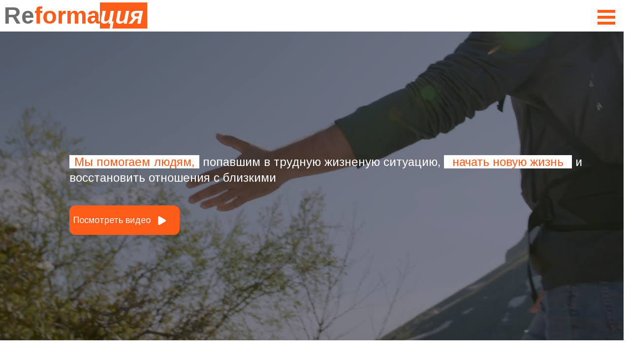

--- FILE ---
content_type: text/html
request_url: https://reformacia.by/novosti/novosti-belarusi?start=30
body_size: 1735
content:
<!DOCTYPE html>
<html lang="ru" class="rps-scroll--disabled">
  <head>
    <meta charset="utf-8" />
    <link rel="icon" href="/favicon.ico" />
    <meta property="og:locale" content="ru_RU">
    <meta property="og:type" content="website">
    <meta property="og:title" content="Лечение наркотической, игровой и алкогольной зависимости в Минске">
    <meta property="og:description" content="Реабилитационный центр в Минске по лечению алкогольной, игровой и наркотической зависимости. Помощь созависимым людям">
    <meta property="og:url" content="https://reformacia.by/">
    <meta property="og:site_name" content="Реформация личности">
    <meta property="article:modified_time" content="2023-10-10T11:37:36+00:00">
    <meta property="og:image" content="https://reformacia.by/images/logo-reforma260.png">
    <meta property="og:image:width" content="260">
    <meta property="og:image:height" content="40">
    <meta property="og:image:type" content="image/png">
 
    <meta http-equiv="content-type" content="text/html; charset=utf-8">
    <meta name="keywords" content="реабилитационный центр, ребцентр, реабцентр минск, реформация личности, реформация минск, рехаб минск, созависимые, rehab">
    <meta name="description" content="Реабилитационный Центр в Минске &quot;Реформация&quot;- это бесплатная помощь наркозависимым и созависимым людям, которые хотят получить настоящую свободу. Лечение наркомании - это реально.">
    <meta name="viewport" content="width=device-width, initial-scale=1.0, user-scalable=no">
    <meta name="theme-color" content="#000000" />
    <title>Реформация - помощь наркоманам, алкоголикам и созависимым людям.</title>
 
    <link rel="manifest" href="/manifest.json" />
 
    <script
      src="https://cdnjs.cloudflare.com/ajax/libs/smoothscroll/1.4.10/SmoothScroll.min.js"
      integrity="sha256-huW7yWl7tNfP7lGk46XE+Sp0nCotjzYodhVKlwaNeco="
      crossorigin="anonymous"
    ></script>
    <script>
      SmoothScroll({
        animationTime: 800,
        stepSize: 75,
        accelerationDelta: 30,
        accelerationMax: 2,
        keyboardSupport: true,
        arrowScroll: 50,
        pulseAlgorithm: true,
        pulseScale: 4,
        pulseNormalize: 1,
        touchpadSupport: true
      });
    </script>
    <script type="module" crossorigin src="/assets/index-CRiXC3kL.js"></script>
    <link rel="stylesheet" crossorigin href="/assets/index-CGA0GAu2.css">
  </head>
  <body class="rps-scroll--disabled">
    <noscript>You need to enable JavaScript to run this app.</noscript>
    <div id="root"></div>
 
    <!-- Yandex.Metrika counter -->
    <script type="text/javascript">
      (function (m, e, t, r, i, k, a) {
        m[i] = m[i] || function () { (m[i].a = m[i].a || []).push(arguments) };
        m[i].l = 1 * new Date();
        for (var j = 0; j < document.scripts.length; j++) {
          if (document.scripts[j].src === r) { return; }
        }
        k = e.createElement(t), a = e.getElementsByTagName(t)[0], k.async = 1, k.src = r, a.parentNode.insertBefore(k, a)
      })(window, document, "script", "https://mc.yandex.ru/metrika/tag.js", "ym");
      ym(57584299, "init", {
        clickmap: true,
        trackLinks: true,
        accurateTrackBounce: true,
        webvisor: true,
        trackHash: true,
        ecommerce: "dataLayer"
      });
    </script>
    <noscript>
      <div><img src="https://mc.yandex.ru/watch/57584299" style="position:absolute; left:-9999px;" alt="" /></div>
    </noscript>
    <!-- /Yandex.Metrika counter -->
  </body>
</html>



--- FILE ---
content_type: application/javascript
request_url: https://reformacia.by/assets/index-CRiXC3kL.js
body_size: 157470
content:
function zd(a,d){for(var i=0;i<d.length;i++){const l=d[i];if(typeof l!="string"&&!Array.isArray(l)){for(const f in l)if(f!=="default"&&!(f in a)){const T=Object.getOwnPropertyDescriptor(l,f);T&&Object.defineProperty(a,f,T.get?T:{enumerable:!0,get:()=>l[f]})}}}return Object.freeze(Object.defineProperty(a,Symbol.toStringTag,{value:"Module"}))}(function(){const d=document.createElement("link").relList;if(d&&d.supports&&d.supports("modulepreload"))return;for(const f of document.querySelectorAll('link[rel="modulepreload"]'))l(f);new MutationObserver(f=>{for(const T of f)if(T.type==="childList")for(const S of T.addedNodes)S.tagName==="LINK"&&S.rel==="modulepreload"&&l(S)}).observe(document,{childList:!0,subtree:!0});function i(f){const T={};return f.integrity&&(T.integrity=f.integrity),f.referrerPolicy&&(T.referrerPolicy=f.referrerPolicy),f.crossOrigin==="use-credentials"?T.credentials="include":f.crossOrigin==="anonymous"?T.credentials="omit":T.credentials="same-origin",T}function l(f){if(f.ep)return;f.ep=!0;const T=i(f);fetch(f.href,T)}})();function Rr(a){return a&&a.__esModule&&Object.prototype.hasOwnProperty.call(a,"default")?a.default:a}function Gm(a){if(Object.prototype.hasOwnProperty.call(a,"__esModule"))return a;var d=a.default;if(typeof d=="function"){var i=function l(){var f=!1;try{f=this instanceof l}catch{}return f?Reflect.construct(d,arguments,this.constructor):d.apply(this,arguments)};i.prototype=d.prototype}else i={};return Object.defineProperty(i,"__esModule",{value:!0}),Object.keys(a).forEach(function(l){var f=Object.getOwnPropertyDescriptor(a,l);Object.defineProperty(i,l,f.get?f:{enumerable:!0,get:function(){return a[l]}})}),i}var Ss={exports:{}},qi={},Cs={exports:{}},ut={};var bf;function Km(){if(bf)return ut;bf=1;var a=Symbol.for("react.element"),d=Symbol.for("react.portal"),i=Symbol.for("react.fragment"),l=Symbol.for("react.strict_mode"),f=Symbol.for("react.profiler"),T=Symbol.for("react.provider"),S=Symbol.for("react.context"),y=Symbol.for("react.forward_ref"),C=Symbol.for("react.suspense"),j=Symbol.for("react.memo"),s=Symbol.for("react.lazy"),x=Symbol.iterator;function m(U){return U===null||typeof U!="object"?null:(U=x&&U[x]||U["@@iterator"],typeof U=="function"?U:null)}var v={isMounted:function(){return!1},enqueueForceUpdate:function(){},enqueueReplaceState:function(){},enqueueSetState:function(){}},b=Object.assign,w={};function E(U,ie,be){this.props=U,this.context=ie,this.refs=w,this.updater=be||v}E.prototype.isReactComponent={},E.prototype.setState=function(U,ie){if(typeof U!="object"&&typeof U!="function"&&U!=null)throw Error("setState(...): takes an object of state variables to update or a function which returns an object of state variables.");this.updater.enqueueSetState(this,U,ie,"setState")},E.prototype.forceUpdate=function(U){this.updater.enqueueForceUpdate(this,U,"forceUpdate")};function F(){}F.prototype=E.prototype;function A(U,ie,be){this.props=U,this.context=ie,this.refs=w,this.updater=be||v}var I=A.prototype=new F;I.constructor=A,b(I,E.prototype),I.isPureReactComponent=!0;var k=Array.isArray,N=Object.prototype.hasOwnProperty,p={current:null},P={key:!0,ref:!0,__self:!0,__source:!0};function O(U,ie,be){var Se,Ne={},Re=null,ke=null;if(ie!=null)for(Se in ie.ref!==void 0&&(ke=ie.ref),ie.key!==void 0&&(Re=""+ie.key),ie)N.call(ie,Se)&&!P.hasOwnProperty(Se)&&(Ne[Se]=ie[Se]);var Ie=arguments.length-2;if(Ie===1)Ne.children=be;else if(1<Ie){for(var Fe=Array(Ie),nt=0;nt<Ie;nt++)Fe[nt]=arguments[nt+2];Ne.children=Fe}if(U&&U.defaultProps)for(Se in Ie=U.defaultProps,Ie)Ne[Se]===void 0&&(Ne[Se]=Ie[Se]);return{$$typeof:a,type:U,key:Re,ref:ke,props:Ne,_owner:p.current}}function D(U,ie){return{$$typeof:a,type:U.type,key:ie,ref:U.ref,props:U.props,_owner:U._owner}}function B(U){return typeof U=="object"&&U!==null&&U.$$typeof===a}function M(U){var ie={"=":"=0",":":"=2"};return"$"+U.replace(/[=:]/g,function(be){return ie[be]})}var W=/\/+/g;function G(U,ie){return typeof U=="object"&&U!==null&&U.key!=null?M(""+U.key):ie.toString(36)}function Z(U,ie,be,Se,Ne){var Re=typeof U;(Re==="undefined"||Re==="boolean")&&(U=null);var ke=!1;if(U===null)ke=!0;else switch(Re){case"string":case"number":ke=!0;break;case"object":switch(U.$$typeof){case a:case d:ke=!0}}if(ke)return ke=U,Ne=Ne(ke),U=Se===""?"."+G(ke,0):Se,k(Ne)?(be="",U!=null&&(be=U.replace(W,"$&/")+"/"),Z(Ne,ie,be,"",function(nt){return nt})):Ne!=null&&(B(Ne)&&(Ne=D(Ne,be+(!Ne.key||ke&&ke.key===Ne.key?"":(""+Ne.key).replace(W,"$&/")+"/")+U)),ie.push(Ne)),1;if(ke=0,Se=Se===""?".":Se+":",k(U))for(var Ie=0;Ie<U.length;Ie++){Re=U[Ie];var Fe=Se+G(Re,Ie);ke+=Z(Re,ie,be,Fe,Ne)}else if(Fe=m(U),typeof Fe=="function")for(U=Fe.call(U),Ie=0;!(Re=U.next()).done;)Re=Re.value,Fe=Se+G(Re,Ie++),ke+=Z(Re,ie,be,Fe,Ne);else if(Re==="object")throw ie=String(U),Error("Objects are not valid as a React child (found: "+(ie==="[object Object]"?"object with keys {"+Object.keys(U).join(", ")+"}":ie)+"). If you meant to render a collection of children, use an array instead.");return ke}function Ee(U,ie,be){if(U==null)return U;var Se=[],Ne=0;return Z(U,Se,"","",function(Re){return ie.call(be,Re,Ne++)}),Se}function me(U){if(U._status===-1){var ie=U._result;ie=ie(),ie.then(function(be){(U._status===0||U._status===-1)&&(U._status=1,U._result=be)},function(be){(U._status===0||U._status===-1)&&(U._status=2,U._result=be)}),U._status===-1&&(U._status=0,U._result=ie)}if(U._status===1)return U._result.default;throw U._result}var fe={current:null},ue={transition:null},he={ReactCurrentDispatcher:fe,ReactCurrentBatchConfig:ue,ReactCurrentOwner:p};return ut.Children={map:Ee,forEach:function(U,ie,be){Ee(U,function(){ie.apply(this,arguments)},be)},count:function(U){var ie=0;return Ee(U,function(){ie++}),ie},toArray:function(U){return Ee(U,function(ie){return ie})||[]},only:function(U){if(!B(U))throw Error("React.Children.only expected to receive a single React element child.");return U}},ut.Component=E,ut.Fragment=i,ut.Profiler=f,ut.PureComponent=A,ut.StrictMode=l,ut.Suspense=C,ut.__SECRET_INTERNALS_DO_NOT_USE_OR_YOU_WILL_BE_FIRED=he,ut.cloneElement=function(U,ie,be){if(U==null)throw Error("React.cloneElement(...): The argument must be a React element, but you passed "+U+".");var Se=b({},U.props),Ne=U.key,Re=U.ref,ke=U._owner;if(ie!=null){if(ie.ref!==void 0&&(Re=ie.ref,ke=p.current),ie.key!==void 0&&(Ne=""+ie.key),U.type&&U.type.defaultProps)var Ie=U.type.defaultProps;for(Fe in ie)N.call(ie,Fe)&&!P.hasOwnProperty(Fe)&&(Se[Fe]=ie[Fe]===void 0&&Ie!==void 0?Ie[Fe]:ie[Fe])}var Fe=arguments.length-2;if(Fe===1)Se.children=be;else if(1<Fe){Ie=Array(Fe);for(var nt=0;nt<Fe;nt++)Ie[nt]=arguments[nt+2];Se.children=Ie}return{$$typeof:a,type:U.type,key:Ne,ref:Re,props:Se,_owner:ke}},ut.createContext=function(U){return U={$$typeof:S,_currentValue:U,_currentValue2:U,_threadCount:0,Provider:null,Consumer:null,_defaultValue:null,_globalName:null},U.Provider={$$typeof:T,_context:U},U.Consumer=U},ut.createElement=O,ut.createFactory=function(U){var ie=O.bind(null,U);return ie.type=U,ie},ut.createRef=function(){return{current:null}},ut.forwardRef=function(U){return{$$typeof:y,render:U}},ut.isValidElement=B,ut.lazy=function(U){return{$$typeof:s,_payload:{_status:-1,_result:U},_init:me}},ut.memo=function(U,ie){return{$$typeof:j,type:U,compare:ie===void 0?null:ie}},ut.startTransition=function(U){var ie=ue.transition;ue.transition={};try{U()}finally{ue.transition=ie}},ut.unstable_act=function(){throw Error("act(...) is not supported in production builds of React.")},ut.useCallback=function(U,ie){return fe.current.useCallback(U,ie)},ut.useContext=function(U){return fe.current.useContext(U)},ut.useDebugValue=function(){},ut.useDeferredValue=function(U){return fe.current.useDeferredValue(U)},ut.useEffect=function(U,ie){return fe.current.useEffect(U,ie)},ut.useId=function(){return fe.current.useId()},ut.useImperativeHandle=function(U,ie,be){return fe.current.useImperativeHandle(U,ie,be)},ut.useInsertionEffect=function(U,ie){return fe.current.useInsertionEffect(U,ie)},ut.useLayoutEffect=function(U,ie){return fe.current.useLayoutEffect(U,ie)},ut.useMemo=function(U,ie){return fe.current.useMemo(U,ie)},ut.useReducer=function(U,ie,be){return fe.current.useReducer(U,ie,be)},ut.useRef=function(U){return fe.current.useRef(U)},ut.useState=function(U){return fe.current.useState(U)},ut.useSyncExternalStore=function(U,ie,be){return fe.current.useSyncExternalStore(U,ie,be)},ut.useTransition=function(){return fe.current.useTransition()},ut.version="18.2.0",ut}var Sf;function an(){return Sf||(Sf=1,Cs.exports=Km()),Cs.exports}var Cf;function Qm(){if(Cf)return qi;Cf=1;var a=an(),d=Symbol.for("react.element"),i=Symbol.for("react.fragment"),l=Object.prototype.hasOwnProperty,f=a.__SECRET_INTERNALS_DO_NOT_USE_OR_YOU_WILL_BE_FIRED.ReactCurrentOwner,T={key:!0,ref:!0,__self:!0,__source:!0};function S(y,C,j){var s,x={},m=null,v=null;j!==void 0&&(m=""+j),C.key!==void 0&&(m=""+C.key),C.ref!==void 0&&(v=C.ref);for(s in C)l.call(C,s)&&!T.hasOwnProperty(s)&&(x[s]=C[s]);if(y&&y.defaultProps)for(s in C=y.defaultProps,C)x[s]===void 0&&(x[s]=C[s]);return{$$typeof:d,type:y,key:m,ref:v,props:x,_owner:f.current}}return qi.Fragment=i,qi.jsx=S,qi.jsxs=S,qi}var jf;function Xm(){return jf||(jf=1,Ss.exports=Qm()),Ss.exports}var h=Xm(),pe=an();const Bd=Rr(pe),Zm=zd({__proto__:null,default:Bd},[pe]);var ua={},js={exports:{}},on={},Es={exports:{}},Ns={};var Ef;function Jm(){return Ef||(Ef=1,(function(a){function d(ue,he){var U=ue.length;ue.push(he);e:for(;0<U;){var ie=U-1>>>1,be=ue[ie];if(0<f(be,he))ue[ie]=he,ue[U]=be,U=ie;else break e}}function i(ue){return ue.length===0?null:ue[0]}function l(ue){if(ue.length===0)return null;var he=ue[0],U=ue.pop();if(U!==he){ue[0]=U;e:for(var ie=0,be=ue.length,Se=be>>>1;ie<Se;){var Ne=2*(ie+1)-1,Re=ue[Ne],ke=Ne+1,Ie=ue[ke];if(0>f(Re,U))ke<be&&0>f(Ie,Re)?(ue[ie]=Ie,ue[ke]=U,ie=ke):(ue[ie]=Re,ue[Ne]=U,ie=Ne);else if(ke<be&&0>f(Ie,U))ue[ie]=Ie,ue[ke]=U,ie=ke;else break e}}return he}function f(ue,he){var U=ue.sortIndex-he.sortIndex;return U!==0?U:ue.id-he.id}if(typeof performance=="object"&&typeof performance.now=="function"){var T=performance;a.unstable_now=function(){return T.now()}}else{var S=Date,y=S.now();a.unstable_now=function(){return S.now()-y}}var C=[],j=[],s=1,x=null,m=3,v=!1,b=!1,w=!1,E=typeof setTimeout=="function"?setTimeout:null,F=typeof clearTimeout=="function"?clearTimeout:null,A=typeof setImmediate<"u"?setImmediate:null;typeof navigator<"u"&&navigator.scheduling!==void 0&&navigator.scheduling.isInputPending!==void 0&&navigator.scheduling.isInputPending.bind(navigator.scheduling);function I(ue){for(var he=i(j);he!==null;){if(he.callback===null)l(j);else if(he.startTime<=ue)l(j),he.sortIndex=he.expirationTime,d(C,he);else break;he=i(j)}}function k(ue){if(w=!1,I(ue),!b)if(i(C)!==null)b=!0,me(N);else{var he=i(j);he!==null&&fe(k,he.startTime-ue)}}function N(ue,he){b=!1,w&&(w=!1,F(O),O=-1),v=!0;var U=m;try{for(I(he),x=i(C);x!==null&&(!(x.expirationTime>he)||ue&&!M());){var ie=x.callback;if(typeof ie=="function"){x.callback=null,m=x.priorityLevel;var be=ie(x.expirationTime<=he);he=a.unstable_now(),typeof be=="function"?x.callback=be:x===i(C)&&l(C),I(he)}else l(C);x=i(C)}if(x!==null)var Se=!0;else{var Ne=i(j);Ne!==null&&fe(k,Ne.startTime-he),Se=!1}return Se}finally{x=null,m=U,v=!1}}var p=!1,P=null,O=-1,D=5,B=-1;function M(){return!(a.unstable_now()-B<D)}function W(){if(P!==null){var ue=a.unstable_now();B=ue;var he=!0;try{he=P(!0,ue)}finally{he?G():(p=!1,P=null)}}else p=!1}var G;if(typeof A=="function")G=function(){A(W)};else if(typeof MessageChannel<"u"){var Z=new MessageChannel,Ee=Z.port2;Z.port1.onmessage=W,G=function(){Ee.postMessage(null)}}else G=function(){E(W,0)};function me(ue){P=ue,p||(p=!0,G())}function fe(ue,he){O=E(function(){ue(a.unstable_now())},he)}a.unstable_IdlePriority=5,a.unstable_ImmediatePriority=1,a.unstable_LowPriority=4,a.unstable_NormalPriority=3,a.unstable_Profiling=null,a.unstable_UserBlockingPriority=2,a.unstable_cancelCallback=function(ue){ue.callback=null},a.unstable_continueExecution=function(){b||v||(b=!0,me(N))},a.unstable_forceFrameRate=function(ue){0>ue||125<ue?console.error("forceFrameRate takes a positive int between 0 and 125, forcing frame rates higher than 125 fps is not supported"):D=0<ue?Math.floor(1e3/ue):5},a.unstable_getCurrentPriorityLevel=function(){return m},a.unstable_getFirstCallbackNode=function(){return i(C)},a.unstable_next=function(ue){switch(m){case 1:case 2:case 3:var he=3;break;default:he=m}var U=m;m=he;try{return ue()}finally{m=U}},a.unstable_pauseExecution=function(){},a.unstable_requestPaint=function(){},a.unstable_runWithPriority=function(ue,he){switch(ue){case 1:case 2:case 3:case 4:case 5:break;default:ue=3}var U=m;m=ue;try{return he()}finally{m=U}},a.unstable_scheduleCallback=function(ue,he,U){var ie=a.unstable_now();switch(typeof U=="object"&&U!==null?(U=U.delay,U=typeof U=="number"&&0<U?ie+U:ie):U=ie,ue){case 1:var be=-1;break;case 2:be=250;break;case 5:be=1073741823;break;case 4:be=1e4;break;default:be=5e3}return be=U+be,ue={id:s++,callback:he,priorityLevel:ue,startTime:U,expirationTime:be,sortIndex:-1},U>ie?(ue.sortIndex=U,d(j,ue),i(C)===null&&ue===i(j)&&(w?(F(O),O=-1):w=!0,fe(k,U-ie))):(ue.sortIndex=be,d(C,ue),b||v||(b=!0,me(N))),ue},a.unstable_shouldYield=M,a.unstable_wrapCallback=function(ue){var he=m;return function(){var U=m;m=he;try{return ue.apply(this,arguments)}finally{m=U}}}})(Ns)),Ns}var Nf;function ep(){return Nf||(Nf=1,Es.exports=Jm()),Es.exports}var kf;function tp(){if(kf)return on;kf=1;var a=an(),d=ep();function i(e){for(var t="https://reactjs.org/docs/error-decoder.html?invariant="+e,n=1;n<arguments.length;n++)t+="&args[]="+encodeURIComponent(arguments[n]);return"Minified React error #"+e+"; visit "+t+" for the full message or use the non-minified dev environment for full errors and additional helpful warnings."}var l=new Set,f={};function T(e,t){S(e,t),S(e+"Capture",t)}function S(e,t){for(f[e]=t,e=0;e<t.length;e++)l.add(t[e])}var y=!(typeof window>"u"||typeof window.document>"u"||typeof window.document.createElement>"u"),C=Object.prototype.hasOwnProperty,j=/^[:A-Z_a-z\u00C0-\u00D6\u00D8-\u00F6\u00F8-\u02FF\u0370-\u037D\u037F-\u1FFF\u200C-\u200D\u2070-\u218F\u2C00-\u2FEF\u3001-\uD7FF\uF900-\uFDCF\uFDF0-\uFFFD][:A-Z_a-z\u00C0-\u00D6\u00D8-\u00F6\u00F8-\u02FF\u0370-\u037D\u037F-\u1FFF\u200C-\u200D\u2070-\u218F\u2C00-\u2FEF\u3001-\uD7FF\uF900-\uFDCF\uFDF0-\uFFFD\-.0-9\u00B7\u0300-\u036F\u203F-\u2040]*$/,s={},x={};function m(e){return C.call(x,e)?!0:C.call(s,e)?!1:j.test(e)?x[e]=!0:(s[e]=!0,!1)}function v(e,t,n,r){if(n!==null&&n.type===0)return!1;switch(typeof t){case"function":case"symbol":return!0;case"boolean":return r?!1:n!==null?!n.acceptsBooleans:(e=e.toLowerCase().slice(0,5),e!=="data-"&&e!=="aria-");default:return!1}}function b(e,t,n,r){if(t===null||typeof t>"u"||v(e,t,n,r))return!0;if(r)return!1;if(n!==null)switch(n.type){case 3:return!t;case 4:return t===!1;case 5:return isNaN(t);case 6:return isNaN(t)||1>t}return!1}function w(e,t,n,r,o,c,R){this.acceptsBooleans=t===2||t===3||t===4,this.attributeName=r,this.attributeNamespace=o,this.mustUseProperty=n,this.propertyName=e,this.type=t,this.sanitizeURL=c,this.removeEmptyString=R}var E={};"children dangerouslySetInnerHTML defaultValue defaultChecked innerHTML suppressContentEditableWarning suppressHydrationWarning style".split(" ").forEach(function(e){E[e]=new w(e,0,!1,e,null,!1,!1)}),[["acceptCharset","accept-charset"],["className","class"],["htmlFor","for"],["httpEquiv","http-equiv"]].forEach(function(e){var t=e[0];E[t]=new w(t,1,!1,e[1],null,!1,!1)}),["contentEditable","draggable","spellCheck","value"].forEach(function(e){E[e]=new w(e,2,!1,e.toLowerCase(),null,!1,!1)}),["autoReverse","externalResourcesRequired","focusable","preserveAlpha"].forEach(function(e){E[e]=new w(e,2,!1,e,null,!1,!1)}),"allowFullScreen async autoFocus autoPlay controls default defer disabled disablePictureInPicture disableRemotePlayback formNoValidate hidden loop noModule noValidate open playsInline readOnly required reversed scoped seamless itemScope".split(" ").forEach(function(e){E[e]=new w(e,3,!1,e.toLowerCase(),null,!1,!1)}),["checked","multiple","muted","selected"].forEach(function(e){E[e]=new w(e,3,!0,e,null,!1,!1)}),["capture","download"].forEach(function(e){E[e]=new w(e,4,!1,e,null,!1,!1)}),["cols","rows","size","span"].forEach(function(e){E[e]=new w(e,6,!1,e,null,!1,!1)}),["rowSpan","start"].forEach(function(e){E[e]=new w(e,5,!1,e.toLowerCase(),null,!1,!1)});var F=/[\-:]([a-z])/g;function A(e){return e[1].toUpperCase()}"accent-height alignment-baseline arabic-form baseline-shift cap-height clip-path clip-rule color-interpolation color-interpolation-filters color-profile color-rendering dominant-baseline enable-background fill-opacity fill-rule flood-color flood-opacity font-family font-size font-size-adjust font-stretch font-style font-variant font-weight glyph-name glyph-orientation-horizontal glyph-orientation-vertical horiz-adv-x horiz-origin-x image-rendering letter-spacing lighting-color marker-end marker-mid marker-start overline-position overline-thickness paint-order panose-1 pointer-events rendering-intent shape-rendering stop-color stop-opacity strikethrough-position strikethrough-thickness stroke-dasharray stroke-dashoffset stroke-linecap stroke-linejoin stroke-miterlimit stroke-opacity stroke-width text-anchor text-decoration text-rendering underline-position underline-thickness unicode-bidi unicode-range units-per-em v-alphabetic v-hanging v-ideographic v-mathematical vector-effect vert-adv-y vert-origin-x vert-origin-y word-spacing writing-mode xmlns:xlink x-height".split(" ").forEach(function(e){var t=e.replace(F,A);E[t]=new w(t,1,!1,e,null,!1,!1)}),"xlink:actuate xlink:arcrole xlink:role xlink:show xlink:title xlink:type".split(" ").forEach(function(e){var t=e.replace(F,A);E[t]=new w(t,1,!1,e,"http://www.w3.org/1999/xlink",!1,!1)}),["xml:base","xml:lang","xml:space"].forEach(function(e){var t=e.replace(F,A);E[t]=new w(t,1,!1,e,"http://www.w3.org/XML/1998/namespace",!1,!1)}),["tabIndex","crossOrigin"].forEach(function(e){E[e]=new w(e,1,!1,e.toLowerCase(),null,!1,!1)}),E.xlinkHref=new w("xlinkHref",1,!1,"xlink:href","http://www.w3.org/1999/xlink",!0,!1),["src","href","action","formAction"].forEach(function(e){E[e]=new w(e,1,!1,e.toLowerCase(),null,!0,!0)});function I(e,t,n,r){var o=E.hasOwnProperty(t)?E[t]:null;(o!==null?o.type!==0:r||!(2<t.length)||t[0]!=="o"&&t[0]!=="O"||t[1]!=="n"&&t[1]!=="N")&&(b(t,n,o,r)&&(n=null),r||o===null?m(t)&&(n===null?e.removeAttribute(t):e.setAttribute(t,""+n)):o.mustUseProperty?e[o.propertyName]=n===null?o.type===3?!1:"":n:(t=o.attributeName,r=o.attributeNamespace,n===null?e.removeAttribute(t):(o=o.type,n=o===3||o===4&&n===!0?"":""+n,r?e.setAttributeNS(r,t,n):e.setAttribute(t,n))))}var k=a.__SECRET_INTERNALS_DO_NOT_USE_OR_YOU_WILL_BE_FIRED,N=Symbol.for("react.element"),p=Symbol.for("react.portal"),P=Symbol.for("react.fragment"),O=Symbol.for("react.strict_mode"),D=Symbol.for("react.profiler"),B=Symbol.for("react.provider"),M=Symbol.for("react.context"),W=Symbol.for("react.forward_ref"),G=Symbol.for("react.suspense"),Z=Symbol.for("react.suspense_list"),Ee=Symbol.for("react.memo"),me=Symbol.for("react.lazy"),fe=Symbol.for("react.offscreen"),ue=Symbol.iterator;function he(e){return e===null||typeof e!="object"?null:(e=ue&&e[ue]||e["@@iterator"],typeof e=="function"?e:null)}var U=Object.assign,ie;function be(e){if(ie===void 0)try{throw Error()}catch(n){var t=n.stack.trim().match(/\n( *(at )?)/);ie=t&&t[1]||""}return`
`+ie+e}var Se=!1;function Ne(e,t){if(!e||Se)return"";Se=!0;var n=Error.prepareStackTrace;Error.prepareStackTrace=void 0;try{if(t)if(t=function(){throw Error()},Object.defineProperty(t.prototype,"props",{set:function(){throw Error()}}),typeof Reflect=="object"&&Reflect.construct){try{Reflect.construct(t,[])}catch(le){var r=le}Reflect.construct(e,[],t)}else{try{t.call()}catch(le){r=le}e.call(t.prototype)}else{try{throw Error()}catch(le){r=le}e()}}catch(le){if(le&&r&&typeof le.stack=="string"){for(var o=le.stack.split(`
`),c=r.stack.split(`
`),R=o.length-1,q=c.length-1;1<=R&&0<=q&&o[R]!==c[q];)q--;for(;1<=R&&0<=q;R--,q--)if(o[R]!==c[q]){if(R!==1||q!==1)do if(R--,q--,0>q||o[R]!==c[q]){var K=`
`+o[R].replace(" at new "," at ");return e.displayName&&K.includes("<anonymous>")&&(K=K.replace("<anonymous>",e.displayName)),K}while(1<=R&&0<=q);break}}}finally{Se=!1,Error.prepareStackTrace=n}return(e=e?e.displayName||e.name:"")?be(e):""}function Re(e){switch(e.tag){case 5:return be(e.type);case 16:return be("Lazy");case 13:return be("Suspense");case 19:return be("SuspenseList");case 0:case 2:case 15:return e=Ne(e.type,!1),e;case 11:return e=Ne(e.type.render,!1),e;case 1:return e=Ne(e.type,!0),e;default:return""}}function ke(e){if(e==null)return null;if(typeof e=="function")return e.displayName||e.name||null;if(typeof e=="string")return e;switch(e){case P:return"Fragment";case p:return"Portal";case D:return"Profiler";case O:return"StrictMode";case G:return"Suspense";case Z:return"SuspenseList"}if(typeof e=="object")switch(e.$$typeof){case M:return(e.displayName||"Context")+".Consumer";case B:return(e._context.displayName||"Context")+".Provider";case W:var t=e.render;return e=e.displayName,e||(e=t.displayName||t.name||"",e=e!==""?"ForwardRef("+e+")":"ForwardRef"),e;case Ee:return t=e.displayName||null,t!==null?t:ke(e.type)||"Memo";case me:t=e._payload,e=e._init;try{return ke(e(t))}catch{}}return null}function Ie(e){var t=e.type;switch(e.tag){case 24:return"Cache";case 9:return(t.displayName||"Context")+".Consumer";case 10:return(t._context.displayName||"Context")+".Provider";case 18:return"DehydratedFragment";case 11:return e=t.render,e=e.displayName||e.name||"",t.displayName||(e!==""?"ForwardRef("+e+")":"ForwardRef");case 7:return"Fragment";case 5:return t;case 4:return"Portal";case 3:return"Root";case 6:return"Text";case 16:return ke(t);case 8:return t===O?"StrictMode":"Mode";case 22:return"Offscreen";case 12:return"Profiler";case 21:return"Scope";case 13:return"Suspense";case 19:return"SuspenseList";case 25:return"TracingMarker";case 1:case 0:case 17:case 2:case 14:case 15:if(typeof t=="function")return t.displayName||t.name||null;if(typeof t=="string")return t}return null}function Fe(e){switch(typeof e){case"boolean":case"number":case"string":case"undefined":return e;case"object":return e;default:return""}}function nt(e){var t=e.type;return(e=e.nodeName)&&e.toLowerCase()==="input"&&(t==="checkbox"||t==="radio")}function Me(e){var t=nt(e)?"checked":"value",n=Object.getOwnPropertyDescriptor(e.constructor.prototype,t),r=""+e[t];if(!e.hasOwnProperty(t)&&typeof n<"u"&&typeof n.get=="function"&&typeof n.set=="function"){var o=n.get,c=n.set;return Object.defineProperty(e,t,{configurable:!0,get:function(){return o.call(this)},set:function(R){r=""+R,c.call(this,R)}}),Object.defineProperty(e,t,{enumerable:n.enumerable}),{getValue:function(){return r},setValue:function(R){r=""+R},stopTracking:function(){e._valueTracker=null,delete e[t]}}}}function He(e){e._valueTracker||(e._valueTracker=Me(e))}function et(e){if(!e)return!1;var t=e._valueTracker;if(!t)return!0;var n=t.getValue(),r="";return e&&(r=nt(e)?e.checked?"true":"false":e.value),e=r,e!==n?(t.setValue(e),!0):!1}function Oe(e){if(e=e||(typeof document<"u"?document:void 0),typeof e>"u")return null;try{return e.activeElement||e.body}catch{return e.body}}function Te(e,t){var n=t.checked;return U({},t,{defaultChecked:void 0,defaultValue:void 0,value:void 0,checked:n??e._wrapperState.initialChecked})}function Xe(e,t){var n=t.defaultValue==null?"":t.defaultValue,r=t.checked!=null?t.checked:t.defaultChecked;n=Fe(t.value!=null?t.value:n),e._wrapperState={initialChecked:r,initialValue:n,controlled:t.type==="checkbox"||t.type==="radio"?t.checked!=null:t.value!=null}}function pt(e,t){t=t.checked,t!=null&&I(e,"checked",t,!1)}function St(e,t){pt(e,t);var n=Fe(t.value),r=t.type;if(n!=null)r==="number"?(n===0&&e.value===""||e.value!=n)&&(e.value=""+n):e.value!==""+n&&(e.value=""+n);else if(r==="submit"||r==="reset"){e.removeAttribute("value");return}t.hasOwnProperty("value")?J(e,t.type,n):t.hasOwnProperty("defaultValue")&&J(e,t.type,Fe(t.defaultValue)),t.checked==null&&t.defaultChecked!=null&&(e.defaultChecked=!!t.defaultChecked)}function Y(e,t,n){if(t.hasOwnProperty("value")||t.hasOwnProperty("defaultValue")){var r=t.type;if(!(r!=="submit"&&r!=="reset"||t.value!==void 0&&t.value!==null))return;t=""+e._wrapperState.initialValue,n||t===e.value||(e.value=t),e.defaultValue=t}n=e.name,n!==""&&(e.name=""),e.defaultChecked=!!e._wrapperState.initialChecked,n!==""&&(e.name=n)}function J(e,t,n){(t!=="number"||Oe(e.ownerDocument)!==e)&&(n==null?e.defaultValue=""+e._wrapperState.initialValue:e.defaultValue!==""+n&&(e.defaultValue=""+n))}var te=Array.isArray;function u(e,t,n,r){if(e=e.options,t){t={};for(var o=0;o<n.length;o++)t["$"+n[o]]=!0;for(n=0;n<e.length;n++)o=t.hasOwnProperty("$"+e[n].value),e[n].selected!==o&&(e[n].selected=o),o&&r&&(e[n].defaultSelected=!0)}else{for(n=""+Fe(n),t=null,o=0;o<e.length;o++){if(e[o].value===n){e[o].selected=!0,r&&(e[o].defaultSelected=!0);return}t!==null||e[o].disabled||(t=e[o])}t!==null&&(t.selected=!0)}}function _(e,t){if(t.dangerouslySetInnerHTML!=null)throw Error(i(91));return U({},t,{value:void 0,defaultValue:void 0,children:""+e._wrapperState.initialValue})}function L(e,t){var n=t.value;if(n==null){if(n=t.children,t=t.defaultValue,n!=null){if(t!=null)throw Error(i(92));if(te(n)){if(1<n.length)throw Error(i(93));n=n[0]}t=n}t==null&&(t=""),n=t}e._wrapperState={initialValue:Fe(n)}}function z(e,t){var n=Fe(t.value),r=Fe(t.defaultValue);n!=null&&(n=""+n,n!==e.value&&(e.value=n),t.defaultValue==null&&e.defaultValue!==n&&(e.defaultValue=n)),r!=null&&(e.defaultValue=""+r)}function $(e){var t=e.textContent;t===e._wrapperState.initialValue&&t!==""&&t!==null&&(e.value=t)}function H(e){switch(e){case"svg":return"http://www.w3.org/2000/svg";case"math":return"http://www.w3.org/1998/Math/MathML";default:return"http://www.w3.org/1999/xhtml"}}function V(e,t){return e==null||e==="http://www.w3.org/1999/xhtml"?H(t):e==="http://www.w3.org/2000/svg"&&t==="foreignObject"?"http://www.w3.org/1999/xhtml":e}var Q,X=(function(e){return typeof MSApp<"u"&&MSApp.execUnsafeLocalFunction?function(t,n,r,o){MSApp.execUnsafeLocalFunction(function(){return e(t,n,r,o)})}:e})(function(e,t){if(e.namespaceURI!=="http://www.w3.org/2000/svg"||"innerHTML"in e)e.innerHTML=t;else{for(Q=Q||document.createElement("div"),Q.innerHTML="<svg>"+t.valueOf().toString()+"</svg>",t=Q.firstChild;e.firstChild;)e.removeChild(e.firstChild);for(;t.firstChild;)e.appendChild(t.firstChild)}});function se(e,t){if(t){var n=e.firstChild;if(n&&n===e.lastChild&&n.nodeType===3){n.nodeValue=t;return}}e.textContent=t}var de={animationIterationCount:!0,aspectRatio:!0,borderImageOutset:!0,borderImageSlice:!0,borderImageWidth:!0,boxFlex:!0,boxFlexGroup:!0,boxOrdinalGroup:!0,columnCount:!0,columns:!0,flex:!0,flexGrow:!0,flexPositive:!0,flexShrink:!0,flexNegative:!0,flexOrder:!0,gridArea:!0,gridRow:!0,gridRowEnd:!0,gridRowSpan:!0,gridRowStart:!0,gridColumn:!0,gridColumnEnd:!0,gridColumnSpan:!0,gridColumnStart:!0,fontWeight:!0,lineClamp:!0,lineHeight:!0,opacity:!0,order:!0,orphans:!0,tabSize:!0,widows:!0,zIndex:!0,zoom:!0,fillOpacity:!0,floodOpacity:!0,stopOpacity:!0,strokeDasharray:!0,strokeDashoffset:!0,strokeMiterlimit:!0,strokeOpacity:!0,strokeWidth:!0},ve=["Webkit","ms","Moz","O"];Object.keys(de).forEach(function(e){ve.forEach(function(t){t=t+e.charAt(0).toUpperCase()+e.substring(1),de[t]=de[e]})});function Ae(e,t,n){return t==null||typeof t=="boolean"||t===""?"":n||typeof t!="number"||t===0||de.hasOwnProperty(e)&&de[e]?(""+t).trim():t+"px"}function Ve(e,t){e=e.style;for(var n in t)if(t.hasOwnProperty(n)){var r=n.indexOf("--")===0,o=Ae(n,t[n],r);n==="float"&&(n="cssFloat"),r?e.setProperty(n,o):e[n]=o}}var Ue=U({menuitem:!0},{area:!0,base:!0,br:!0,col:!0,embed:!0,hr:!0,img:!0,input:!0,keygen:!0,link:!0,meta:!0,param:!0,source:!0,track:!0,wbr:!0});function $e(e,t){if(t){if(Ue[e]&&(t.children!=null||t.dangerouslySetInnerHTML!=null))throw Error(i(137,e));if(t.dangerouslySetInnerHTML!=null){if(t.children!=null)throw Error(i(60));if(typeof t.dangerouslySetInnerHTML!="object"||!("__html"in t.dangerouslySetInnerHTML))throw Error(i(61))}if(t.style!=null&&typeof t.style!="object")throw Error(i(62))}}function at(e,t){if(e.indexOf("-")===-1)return typeof t.is=="string";switch(e){case"annotation-xml":case"color-profile":case"font-face":case"font-face-src":case"font-face-uri":case"font-face-format":case"font-face-name":case"missing-glyph":return!1;default:return!0}}var _e=null;function ge(e){return e=e.target||e.srcElement||window,e.correspondingUseElement&&(e=e.correspondingUseElement),e.nodeType===3?e.parentNode:e}var lt=null,ot=null,Ze=null;function ne(e){if(e=Ti(e)){if(typeof lt!="function")throw Error(i(280));var t=e.stateNode;t&&(t=jo(t),lt(e.stateNode,e.type,t))}}function ae(e){ot?Ze?Ze.push(e):Ze=[e]:ot=e}function ce(){if(ot){var e=ot,t=Ze;if(Ze=ot=null,ne(e),t)for(e=0;e<t.length;e++)ne(t[e])}}function je(e,t){return e(t)}function De(){}var rt=!1;function Qe(e,t,n){if(rt)return e(t,n);rt=!0;try{return je(e,t,n)}finally{rt=!1,(ot!==null||Ze!==null)&&(De(),ce())}}function Ye(e,t){var n=e.stateNode;if(n===null)return null;var r=jo(n);if(r===null)return null;n=r[t];e:switch(t){case"onClick":case"onClickCapture":case"onDoubleClick":case"onDoubleClickCapture":case"onMouseDown":case"onMouseDownCapture":case"onMouseMove":case"onMouseMoveCapture":case"onMouseUp":case"onMouseUpCapture":case"onMouseEnter":(r=!r.disabled)||(e=e.type,r=!(e==="button"||e==="input"||e==="select"||e==="textarea")),e=!r;break e;default:e=!1}if(e)return null;if(n&&typeof n!="function")throw Error(i(231,t,typeof n));return n}var We=!1;if(y)try{var it={};Object.defineProperty(it,"passive",{get:function(){We=!0}}),window.addEventListener("test",it,it),window.removeEventListener("test",it,it)}catch{We=!1}function jt(e,t,n,r,o,c,R,q,K){var le=Array.prototype.slice.call(arguments,3);try{t.apply(n,le)}catch(xe){this.onError(xe)}}var Je=!1,st=null,xt=!1,Mt=null,Et={onError:function(e){Je=!0,st=e}};function Vt(e,t,n,r,o,c,R,q,K){Je=!1,st=null,jt.apply(Et,arguments)}function fr(e,t,n,r,o,c,R,q,K){if(Vt.apply(this,arguments),Je){if(Je){var le=st;Je=!1,st=null}else throw Error(i(198));xt||(xt=!0,Mt=le)}}function Ut(e){var t=e,n=e;if(e.alternate)for(;t.return;)t=t.return;else{e=t;do t=e,(t.flags&4098)!==0&&(n=t.return),e=t.return;while(e)}return t.tag===3?n:null}function Zt(e){if(e.tag===13){var t=e.memoizedState;if(t===null&&(e=e.alternate,e!==null&&(t=e.memoizedState)),t!==null)return t.dehydrated}return null}function Kt(e){if(Ut(e)!==e)throw Error(i(188))}function dr(e){var t=e.alternate;if(!t){if(t=Ut(e),t===null)throw Error(i(188));return t!==e?null:e}for(var n=e,r=t;;){var o=n.return;if(o===null)break;var c=o.alternate;if(c===null){if(r=o.return,r!==null){n=r;continue}break}if(o.child===c.child){for(c=o.child;c;){if(c===n)return Kt(o),e;if(c===r)return Kt(o),t;c=c.sibling}throw Error(i(188))}if(n.return!==r.return)n=o,r=c;else{for(var R=!1,q=o.child;q;){if(q===n){R=!0,n=o,r=c;break}if(q===r){R=!0,r=o,n=c;break}q=q.sibling}if(!R){for(q=c.child;q;){if(q===n){R=!0,n=c,r=o;break}if(q===r){R=!0,r=c,n=o;break}q=q.sibling}if(!R)throw Error(i(189))}}if(n.alternate!==r)throw Error(i(190))}if(n.tag!==3)throw Error(i(188));return n.stateNode.current===n?e:t}function kn(e){return e=dr(e),e!==null?Dr(e):null}function Dr(e){if(e.tag===5||e.tag===6)return e;for(e=e.child;e!==null;){var t=Dr(e);if(t!==null)return t;e=e.sibling}return null}var Dn=d.unstable_scheduleCallback,hr=d.unstable_cancelCallback,ft=d.unstable_shouldYield,vt=d.unstable_requestPaint,ct=d.unstable_now,Lr=d.unstable_getCurrentPriorityLevel,ci=d.unstable_ImmediatePriority,Gs=d.unstable_UserBlockingPriority,ro=d.unstable_NormalPriority,sh=d.unstable_LowPriority,Ks=d.unstable_IdlePriority,io=null,_n=null;function uh(e){if(_n&&typeof _n.onCommitFiberRoot=="function")try{_n.onCommitFiberRoot(io,e,void 0,(e.current.flags&128)===128)}catch{}}var xn=Math.clz32?Math.clz32:dh,ch=Math.log,fh=Math.LN2;function dh(e){return e>>>=0,e===0?32:31-(ch(e)/fh|0)|0}var oo=64,ao=4194304;function fi(e){switch(e&-e){case 1:return 1;case 2:return 2;case 4:return 4;case 8:return 8;case 16:return 16;case 32:return 32;case 64:case 128:case 256:case 512:case 1024:case 2048:case 4096:case 8192:case 16384:case 32768:case 65536:case 131072:case 262144:case 524288:case 1048576:case 2097152:return e&4194240;case 4194304:case 8388608:case 16777216:case 33554432:case 67108864:return e&130023424;case 134217728:return 134217728;case 268435456:return 268435456;case 536870912:return 536870912;case 1073741824:return 1073741824;default:return e}}function lo(e,t){var n=e.pendingLanes;if(n===0)return 0;var r=0,o=e.suspendedLanes,c=e.pingedLanes,R=n&268435455;if(R!==0){var q=R&~o;q!==0?r=fi(q):(c&=R,c!==0&&(r=fi(c)))}else R=n&~o,R!==0?r=fi(R):c!==0&&(r=fi(c));if(r===0)return 0;if(t!==0&&t!==r&&(t&o)===0&&(o=r&-r,c=t&-t,o>=c||o===16&&(c&4194240)!==0))return t;if((r&4)!==0&&(r|=n&16),t=e.entangledLanes,t!==0)for(e=e.entanglements,t&=r;0<t;)n=31-xn(t),o=1<<n,r|=e[n],t&=~o;return r}function hh(e,t){switch(e){case 1:case 2:case 4:return t+250;case 8:case 16:case 32:case 64:case 128:case 256:case 512:case 1024:case 2048:case 4096:case 8192:case 16384:case 32768:case 65536:case 131072:case 262144:case 524288:case 1048576:case 2097152:return t+5e3;case 4194304:case 8388608:case 16777216:case 33554432:case 67108864:return-1;case 134217728:case 268435456:case 536870912:case 1073741824:return-1;default:return-1}}function mh(e,t){for(var n=e.suspendedLanes,r=e.pingedLanes,o=e.expirationTimes,c=e.pendingLanes;0<c;){var R=31-xn(c),q=1<<R,K=o[R];K===-1?((q&n)===0||(q&r)!==0)&&(o[R]=hh(q,t)):K<=t&&(e.expiredLanes|=q),c&=~q}}function Wa(e){return e=e.pendingLanes&-1073741825,e!==0?e:e&1073741824?1073741824:0}function Qs(){var e=oo;return oo<<=1,(oo&4194240)===0&&(oo=64),e}function qa(e){for(var t=[],n=0;31>n;n++)t.push(e);return t}function di(e,t,n){e.pendingLanes|=t,t!==536870912&&(e.suspendedLanes=0,e.pingedLanes=0),e=e.eventTimes,t=31-xn(t),e[t]=n}function ph(e,t){var n=e.pendingLanes&~t;e.pendingLanes=t,e.suspendedLanes=0,e.pingedLanes=0,e.expiredLanes&=t,e.mutableReadLanes&=t,e.entangledLanes&=t,t=e.entanglements;var r=e.eventTimes;for(e=e.expirationTimes;0<n;){var o=31-xn(n),c=1<<o;t[o]=0,r[o]=-1,e[o]=-1,n&=~c}}function Ha(e,t){var n=e.entangledLanes|=t;for(e=e.entanglements;n;){var r=31-xn(n),o=1<<r;o&t|e[r]&t&&(e[r]|=t),n&=~o}}var gt=0;function Xs(e){return e&=-e,1<e?4<e?(e&268435455)!==0?16:536870912:4:1}var Zs,Ya,Js,eu,tu,$a=!1,so=[],qn=null,Hn=null,Yn=null,hi=new Map,mi=new Map,$n=[],vh="mousedown mouseup touchcancel touchend touchstart auxclick dblclick pointercancel pointerdown pointerup dragend dragstart drop compositionend compositionstart keydown keypress keyup input textInput copy cut paste click change contextmenu reset submit".split(" ");function nu(e,t){switch(e){case"focusin":case"focusout":qn=null;break;case"dragenter":case"dragleave":Hn=null;break;case"mouseover":case"mouseout":Yn=null;break;case"pointerover":case"pointerout":hi.delete(t.pointerId);break;case"gotpointercapture":case"lostpointercapture":mi.delete(t.pointerId)}}function pi(e,t,n,r,o,c){return e===null||e.nativeEvent!==c?(e={blockedOn:t,domEventName:n,eventSystemFlags:r,nativeEvent:c,targetContainers:[o]},t!==null&&(t=Ti(t),t!==null&&Ya(t)),e):(e.eventSystemFlags|=r,t=e.targetContainers,o!==null&&t.indexOf(o)===-1&&t.push(o),e)}function gh(e,t,n,r,o){switch(t){case"focusin":return qn=pi(qn,e,t,n,r,o),!0;case"dragenter":return Hn=pi(Hn,e,t,n,r,o),!0;case"mouseover":return Yn=pi(Yn,e,t,n,r,o),!0;case"pointerover":var c=o.pointerId;return hi.set(c,pi(hi.get(c)||null,e,t,n,r,o)),!0;case"gotpointercapture":return c=o.pointerId,mi.set(c,pi(mi.get(c)||null,e,t,n,r,o)),!0}return!1}function ru(e){var t=mr(e.target);if(t!==null){var n=Ut(t);if(n!==null){if(t=n.tag,t===13){if(t=Zt(n),t!==null){e.blockedOn=t,tu(e.priority,function(){Js(n)});return}}else if(t===3&&n.stateNode.current.memoizedState.isDehydrated){e.blockedOn=n.tag===3?n.stateNode.containerInfo:null;return}}}e.blockedOn=null}function uo(e){if(e.blockedOn!==null)return!1;for(var t=e.targetContainers;0<t.length;){var n=Ka(e.domEventName,e.eventSystemFlags,t[0],e.nativeEvent);if(n===null){n=e.nativeEvent;var r=new n.constructor(n.type,n);_e=r,n.target.dispatchEvent(r),_e=null}else return t=Ti(n),t!==null&&Ya(t),e.blockedOn=n,!1;t.shift()}return!0}function iu(e,t,n){uo(e)&&n.delete(t)}function yh(){$a=!1,qn!==null&&uo(qn)&&(qn=null),Hn!==null&&uo(Hn)&&(Hn=null),Yn!==null&&uo(Yn)&&(Yn=null),hi.forEach(iu),mi.forEach(iu)}function vi(e,t){e.blockedOn===t&&(e.blockedOn=null,$a||($a=!0,d.unstable_scheduleCallback(d.unstable_NormalPriority,yh)))}function gi(e){function t(o){return vi(o,e)}if(0<so.length){vi(so[0],e);for(var n=1;n<so.length;n++){var r=so[n];r.blockedOn===e&&(r.blockedOn=null)}}for(qn!==null&&vi(qn,e),Hn!==null&&vi(Hn,e),Yn!==null&&vi(Yn,e),hi.forEach(t),mi.forEach(t),n=0;n<$n.length;n++)r=$n[n],r.blockedOn===e&&(r.blockedOn=null);for(;0<$n.length&&(n=$n[0],n.blockedOn===null);)ru(n),n.blockedOn===null&&$n.shift()}var Ir=k.ReactCurrentBatchConfig,co=!0;function xh(e,t,n,r){var o=gt,c=Ir.transition;Ir.transition=null;try{gt=1,Ga(e,t,n,r)}finally{gt=o,Ir.transition=c}}function wh(e,t,n,r){var o=gt,c=Ir.transition;Ir.transition=null;try{gt=4,Ga(e,t,n,r)}finally{gt=o,Ir.transition=c}}function Ga(e,t,n,r){if(co){var o=Ka(e,t,n,r);if(o===null)dl(e,t,r,fo,n),nu(e,r);else if(gh(o,e,t,n,r))r.stopPropagation();else if(nu(e,r),t&4&&-1<vh.indexOf(e)){for(;o!==null;){var c=Ti(o);if(c!==null&&Zs(c),c=Ka(e,t,n,r),c===null&&dl(e,t,r,fo,n),c===o)break;o=c}o!==null&&r.stopPropagation()}else dl(e,t,r,null,n)}}var fo=null;function Ka(e,t,n,r){if(fo=null,e=ge(r),e=mr(e),e!==null)if(t=Ut(e),t===null)e=null;else if(n=t.tag,n===13){if(e=Zt(t),e!==null)return e;e=null}else if(n===3){if(t.stateNode.current.memoizedState.isDehydrated)return t.tag===3?t.stateNode.containerInfo:null;e=null}else t!==e&&(e=null);return fo=e,null}function ou(e){switch(e){case"cancel":case"click":case"close":case"contextmenu":case"copy":case"cut":case"auxclick":case"dblclick":case"dragend":case"dragstart":case"drop":case"focusin":case"focusout":case"input":case"invalid":case"keydown":case"keypress":case"keyup":case"mousedown":case"mouseup":case"paste":case"pause":case"play":case"pointercancel":case"pointerdown":case"pointerup":case"ratechange":case"reset":case"resize":case"seeked":case"submit":case"touchcancel":case"touchend":case"touchstart":case"volumechange":case"change":case"selectionchange":case"textInput":case"compositionstart":case"compositionend":case"compositionupdate":case"beforeblur":case"afterblur":case"beforeinput":case"blur":case"fullscreenchange":case"focus":case"hashchange":case"popstate":case"select":case"selectstart":return 1;case"drag":case"dragenter":case"dragexit":case"dragleave":case"dragover":case"mousemove":case"mouseout":case"mouseover":case"pointermove":case"pointerout":case"pointerover":case"scroll":case"toggle":case"touchmove":case"wheel":case"mouseenter":case"mouseleave":case"pointerenter":case"pointerleave":return 4;case"message":switch(Lr()){case ci:return 1;case Gs:return 4;case ro:case sh:return 16;case Ks:return 536870912;default:return 16}default:return 16}}var Gn=null,Qa=null,ho=null;function au(){if(ho)return ho;var e,t=Qa,n=t.length,r,o="value"in Gn?Gn.value:Gn.textContent,c=o.length;for(e=0;e<n&&t[e]===o[e];e++);var R=n-e;for(r=1;r<=R&&t[n-r]===o[c-r];r++);return ho=o.slice(e,1<r?1-r:void 0)}function mo(e){var t=e.keyCode;return"charCode"in e?(e=e.charCode,e===0&&t===13&&(e=13)):e=t,e===10&&(e=13),32<=e||e===13?e:0}function po(){return!0}function lu(){return!1}function ln(e){function t(n,r,o,c,R){this._reactName=n,this._targetInst=o,this.type=r,this.nativeEvent=c,this.target=R,this.currentTarget=null;for(var q in e)e.hasOwnProperty(q)&&(n=e[q],this[q]=n?n(c):c[q]);return this.isDefaultPrevented=(c.defaultPrevented!=null?c.defaultPrevented:c.returnValue===!1)?po:lu,this.isPropagationStopped=lu,this}return U(t.prototype,{preventDefault:function(){this.defaultPrevented=!0;var n=this.nativeEvent;n&&(n.preventDefault?n.preventDefault():typeof n.returnValue!="unknown"&&(n.returnValue=!1),this.isDefaultPrevented=po)},stopPropagation:function(){var n=this.nativeEvent;n&&(n.stopPropagation?n.stopPropagation():typeof n.cancelBubble!="unknown"&&(n.cancelBubble=!0),this.isPropagationStopped=po)},persist:function(){},isPersistent:po}),t}var Ar={eventPhase:0,bubbles:0,cancelable:0,timeStamp:function(e){return e.timeStamp||Date.now()},defaultPrevented:0,isTrusted:0},Xa=ln(Ar),yi=U({},Ar,{view:0,detail:0}),bh=ln(yi),Za,Ja,xi,vo=U({},yi,{screenX:0,screenY:0,clientX:0,clientY:0,pageX:0,pageY:0,ctrlKey:0,shiftKey:0,altKey:0,metaKey:0,getModifierState:tl,button:0,buttons:0,relatedTarget:function(e){return e.relatedTarget===void 0?e.fromElement===e.srcElement?e.toElement:e.fromElement:e.relatedTarget},movementX:function(e){return"movementX"in e?e.movementX:(e!==xi&&(xi&&e.type==="mousemove"?(Za=e.screenX-xi.screenX,Ja=e.screenY-xi.screenY):Ja=Za=0,xi=e),Za)},movementY:function(e){return"movementY"in e?e.movementY:Ja}}),su=ln(vo),Sh=U({},vo,{dataTransfer:0}),Ch=ln(Sh),jh=U({},yi,{relatedTarget:0}),el=ln(jh),Eh=U({},Ar,{animationName:0,elapsedTime:0,pseudoElement:0}),Nh=ln(Eh),kh=U({},Ar,{clipboardData:function(e){return"clipboardData"in e?e.clipboardData:window.clipboardData}}),_h=ln(kh),Th=U({},Ar,{data:0}),uu=ln(Th),Ph={Esc:"Escape",Spacebar:" ",Left:"ArrowLeft",Up:"ArrowUp",Right:"ArrowRight",Down:"ArrowDown",Del:"Delete",Win:"OS",Menu:"ContextMenu",Apps:"ContextMenu",Scroll:"ScrollLock",MozPrintableKey:"Unidentified"},Rh={8:"Backspace",9:"Tab",12:"Clear",13:"Enter",16:"Shift",17:"Control",18:"Alt",19:"Pause",20:"CapsLock",27:"Escape",32:" ",33:"PageUp",34:"PageDown",35:"End",36:"Home",37:"ArrowLeft",38:"ArrowUp",39:"ArrowRight",40:"ArrowDown",45:"Insert",46:"Delete",112:"F1",113:"F2",114:"F3",115:"F4",116:"F5",117:"F6",118:"F7",119:"F8",120:"F9",121:"F10",122:"F11",123:"F12",144:"NumLock",145:"ScrollLock",224:"Meta"},Fh={Alt:"altKey",Control:"ctrlKey",Meta:"metaKey",Shift:"shiftKey"};function Mh(e){var t=this.nativeEvent;return t.getModifierState?t.getModifierState(e):(e=Fh[e])?!!t[e]:!1}function tl(){return Mh}var Oh=U({},yi,{key:function(e){if(e.key){var t=Ph[e.key]||e.key;if(t!=="Unidentified")return t}return e.type==="keypress"?(e=mo(e),e===13?"Enter":String.fromCharCode(e)):e.type==="keydown"||e.type==="keyup"?Rh[e.keyCode]||"Unidentified":""},code:0,location:0,ctrlKey:0,shiftKey:0,altKey:0,metaKey:0,repeat:0,locale:0,getModifierState:tl,charCode:function(e){return e.type==="keypress"?mo(e):0},keyCode:function(e){return e.type==="keydown"||e.type==="keyup"?e.keyCode:0},which:function(e){return e.type==="keypress"?mo(e):e.type==="keydown"||e.type==="keyup"?e.keyCode:0}}),Dh=ln(Oh),Lh=U({},vo,{pointerId:0,width:0,height:0,pressure:0,tangentialPressure:0,tiltX:0,tiltY:0,twist:0,pointerType:0,isPrimary:0}),cu=ln(Lh),Ih=U({},yi,{touches:0,targetTouches:0,changedTouches:0,altKey:0,metaKey:0,ctrlKey:0,shiftKey:0,getModifierState:tl}),Ah=ln(Ih),zh=U({},Ar,{propertyName:0,elapsedTime:0,pseudoElement:0}),Bh=ln(zh),Vh=U({},vo,{deltaX:function(e){return"deltaX"in e?e.deltaX:"wheelDeltaX"in e?-e.wheelDeltaX:0},deltaY:function(e){return"deltaY"in e?e.deltaY:"wheelDeltaY"in e?-e.wheelDeltaY:"wheelDelta"in e?-e.wheelDelta:0},deltaZ:0,deltaMode:0}),Uh=ln(Vh),Wh=[9,13,27,32],nl=y&&"CompositionEvent"in window,wi=null;y&&"documentMode"in document&&(wi=document.documentMode);var qh=y&&"TextEvent"in window&&!wi,fu=y&&(!nl||wi&&8<wi&&11>=wi),du=" ",hu=!1;function mu(e,t){switch(e){case"keyup":return Wh.indexOf(t.keyCode)!==-1;case"keydown":return t.keyCode!==229;case"keypress":case"mousedown":case"focusout":return!0;default:return!1}}function pu(e){return e=e.detail,typeof e=="object"&&"data"in e?e.data:null}var zr=!1;function Hh(e,t){switch(e){case"compositionend":return pu(t);case"keypress":return t.which!==32?null:(hu=!0,du);case"textInput":return e=t.data,e===du&&hu?null:e;default:return null}}function Yh(e,t){if(zr)return e==="compositionend"||!nl&&mu(e,t)?(e=au(),ho=Qa=Gn=null,zr=!1,e):null;switch(e){case"paste":return null;case"keypress":if(!(t.ctrlKey||t.altKey||t.metaKey)||t.ctrlKey&&t.altKey){if(t.char&&1<t.char.length)return t.char;if(t.which)return String.fromCharCode(t.which)}return null;case"compositionend":return fu&&t.locale!=="ko"?null:t.data;default:return null}}var $h={color:!0,date:!0,datetime:!0,"datetime-local":!0,email:!0,month:!0,number:!0,password:!0,range:!0,search:!0,tel:!0,text:!0,time:!0,url:!0,week:!0};function vu(e){var t=e&&e.nodeName&&e.nodeName.toLowerCase();return t==="input"?!!$h[e.type]:t==="textarea"}function gu(e,t,n,r){ae(r),t=bo(t,"onChange"),0<t.length&&(n=new Xa("onChange","change",null,n,r),e.push({event:n,listeners:t}))}var bi=null,Si=null;function Gh(e){Du(e,0)}function go(e){var t=qr(e);if(et(t))return e}function Kh(e,t){if(e==="change")return t}var yu=!1;if(y){var rl;if(y){var il="oninput"in document;if(!il){var xu=document.createElement("div");xu.setAttribute("oninput","return;"),il=typeof xu.oninput=="function"}rl=il}else rl=!1;yu=rl&&(!document.documentMode||9<document.documentMode)}function wu(){bi&&(bi.detachEvent("onpropertychange",bu),Si=bi=null)}function bu(e){if(e.propertyName==="value"&&go(Si)){var t=[];gu(t,Si,e,ge(e)),Qe(Gh,t)}}function Qh(e,t,n){e==="focusin"?(wu(),bi=t,Si=n,bi.attachEvent("onpropertychange",bu)):e==="focusout"&&wu()}function Xh(e){if(e==="selectionchange"||e==="keyup"||e==="keydown")return go(Si)}function Zh(e,t){if(e==="click")return go(t)}function Jh(e,t){if(e==="input"||e==="change")return go(t)}function em(e,t){return e===t&&(e!==0||1/e===1/t)||e!==e&&t!==t}var wn=typeof Object.is=="function"?Object.is:em;function Ci(e,t){if(wn(e,t))return!0;if(typeof e!="object"||e===null||typeof t!="object"||t===null)return!1;var n=Object.keys(e),r=Object.keys(t);if(n.length!==r.length)return!1;for(r=0;r<n.length;r++){var o=n[r];if(!C.call(t,o)||!wn(e[o],t[o]))return!1}return!0}function Su(e){for(;e&&e.firstChild;)e=e.firstChild;return e}function Cu(e,t){var n=Su(e);e=0;for(var r;n;){if(n.nodeType===3){if(r=e+n.textContent.length,e<=t&&r>=t)return{node:n,offset:t-e};e=r}e:{for(;n;){if(n.nextSibling){n=n.nextSibling;break e}n=n.parentNode}n=void 0}n=Su(n)}}function ju(e,t){return e&&t?e===t?!0:e&&e.nodeType===3?!1:t&&t.nodeType===3?ju(e,t.parentNode):"contains"in e?e.contains(t):e.compareDocumentPosition?!!(e.compareDocumentPosition(t)&16):!1:!1}function Eu(){for(var e=window,t=Oe();t instanceof e.HTMLIFrameElement;){try{var n=typeof t.contentWindow.location.href=="string"}catch{n=!1}if(n)e=t.contentWindow;else break;t=Oe(e.document)}return t}function ol(e){var t=e&&e.nodeName&&e.nodeName.toLowerCase();return t&&(t==="input"&&(e.type==="text"||e.type==="search"||e.type==="tel"||e.type==="url"||e.type==="password")||t==="textarea"||e.contentEditable==="true")}function tm(e){var t=Eu(),n=e.focusedElem,r=e.selectionRange;if(t!==n&&n&&n.ownerDocument&&ju(n.ownerDocument.documentElement,n)){if(r!==null&&ol(n)){if(t=r.start,e=r.end,e===void 0&&(e=t),"selectionStart"in n)n.selectionStart=t,n.selectionEnd=Math.min(e,n.value.length);else if(e=(t=n.ownerDocument||document)&&t.defaultView||window,e.getSelection){e=e.getSelection();var o=n.textContent.length,c=Math.min(r.start,o);r=r.end===void 0?c:Math.min(r.end,o),!e.extend&&c>r&&(o=r,r=c,c=o),o=Cu(n,c);var R=Cu(n,r);o&&R&&(e.rangeCount!==1||e.anchorNode!==o.node||e.anchorOffset!==o.offset||e.focusNode!==R.node||e.focusOffset!==R.offset)&&(t=t.createRange(),t.setStart(o.node,o.offset),e.removeAllRanges(),c>r?(e.addRange(t),e.extend(R.node,R.offset)):(t.setEnd(R.node,R.offset),e.addRange(t)))}}for(t=[],e=n;e=e.parentNode;)e.nodeType===1&&t.push({element:e,left:e.scrollLeft,top:e.scrollTop});for(typeof n.focus=="function"&&n.focus(),n=0;n<t.length;n++)e=t[n],e.element.scrollLeft=e.left,e.element.scrollTop=e.top}}var nm=y&&"documentMode"in document&&11>=document.documentMode,Br=null,al=null,ji=null,ll=!1;function Nu(e,t,n){var r=n.window===n?n.document:n.nodeType===9?n:n.ownerDocument;ll||Br==null||Br!==Oe(r)||(r=Br,"selectionStart"in r&&ol(r)?r={start:r.selectionStart,end:r.selectionEnd}:(r=(r.ownerDocument&&r.ownerDocument.defaultView||window).getSelection(),r={anchorNode:r.anchorNode,anchorOffset:r.anchorOffset,focusNode:r.focusNode,focusOffset:r.focusOffset}),ji&&Ci(ji,r)||(ji=r,r=bo(al,"onSelect"),0<r.length&&(t=new Xa("onSelect","select",null,t,n),e.push({event:t,listeners:r}),t.target=Br)))}function yo(e,t){var n={};return n[e.toLowerCase()]=t.toLowerCase(),n["Webkit"+e]="webkit"+t,n["Moz"+e]="moz"+t,n}var Vr={animationend:yo("Animation","AnimationEnd"),animationiteration:yo("Animation","AnimationIteration"),animationstart:yo("Animation","AnimationStart"),transitionend:yo("Transition","TransitionEnd")},sl={},ku={};y&&(ku=document.createElement("div").style,"AnimationEvent"in window||(delete Vr.animationend.animation,delete Vr.animationiteration.animation,delete Vr.animationstart.animation),"TransitionEvent"in window||delete Vr.transitionend.transition);function xo(e){if(sl[e])return sl[e];if(!Vr[e])return e;var t=Vr[e],n;for(n in t)if(t.hasOwnProperty(n)&&n in ku)return sl[e]=t[n];return e}var _u=xo("animationend"),Tu=xo("animationiteration"),Pu=xo("animationstart"),Ru=xo("transitionend"),Fu=new Map,Mu="abort auxClick cancel canPlay canPlayThrough click close contextMenu copy cut drag dragEnd dragEnter dragExit dragLeave dragOver dragStart drop durationChange emptied encrypted ended error gotPointerCapture input invalid keyDown keyPress keyUp load loadedData loadedMetadata loadStart lostPointerCapture mouseDown mouseMove mouseOut mouseOver mouseUp paste pause play playing pointerCancel pointerDown pointerMove pointerOut pointerOver pointerUp progress rateChange reset resize seeked seeking stalled submit suspend timeUpdate touchCancel touchEnd touchStart volumeChange scroll toggle touchMove waiting wheel".split(" ");function Kn(e,t){Fu.set(e,t),T(t,[e])}for(var ul=0;ul<Mu.length;ul++){var cl=Mu[ul],rm=cl.toLowerCase(),im=cl[0].toUpperCase()+cl.slice(1);Kn(rm,"on"+im)}Kn(_u,"onAnimationEnd"),Kn(Tu,"onAnimationIteration"),Kn(Pu,"onAnimationStart"),Kn("dblclick","onDoubleClick"),Kn("focusin","onFocus"),Kn("focusout","onBlur"),Kn(Ru,"onTransitionEnd"),S("onMouseEnter",["mouseout","mouseover"]),S("onMouseLeave",["mouseout","mouseover"]),S("onPointerEnter",["pointerout","pointerover"]),S("onPointerLeave",["pointerout","pointerover"]),T("onChange","change click focusin focusout input keydown keyup selectionchange".split(" ")),T("onSelect","focusout contextmenu dragend focusin keydown keyup mousedown mouseup selectionchange".split(" ")),T("onBeforeInput",["compositionend","keypress","textInput","paste"]),T("onCompositionEnd","compositionend focusout keydown keypress keyup mousedown".split(" ")),T("onCompositionStart","compositionstart focusout keydown keypress keyup mousedown".split(" ")),T("onCompositionUpdate","compositionupdate focusout keydown keypress keyup mousedown".split(" "));var Ei="abort canplay canplaythrough durationchange emptied encrypted ended error loadeddata loadedmetadata loadstart pause play playing progress ratechange resize seeked seeking stalled suspend timeupdate volumechange waiting".split(" "),om=new Set("cancel close invalid load scroll toggle".split(" ").concat(Ei));function Ou(e,t,n){var r=e.type||"unknown-event";e.currentTarget=n,fr(r,t,void 0,e),e.currentTarget=null}function Du(e,t){t=(t&4)!==0;for(var n=0;n<e.length;n++){var r=e[n],o=r.event;r=r.listeners;e:{var c=void 0;if(t)for(var R=r.length-1;0<=R;R--){var q=r[R],K=q.instance,le=q.currentTarget;if(q=q.listener,K!==c&&o.isPropagationStopped())break e;Ou(o,q,le),c=K}else for(R=0;R<r.length;R++){if(q=r[R],K=q.instance,le=q.currentTarget,q=q.listener,K!==c&&o.isPropagationStopped())break e;Ou(o,q,le),c=K}}}if(xt)throw e=Mt,xt=!1,Mt=null,e}function wt(e,t){var n=t[yl];n===void 0&&(n=t[yl]=new Set);var r=e+"__bubble";n.has(r)||(Lu(t,e,2,!1),n.add(r))}function fl(e,t,n){var r=0;t&&(r|=4),Lu(n,e,r,t)}var wo="_reactListening"+Math.random().toString(36).slice(2);function Ni(e){if(!e[wo]){e[wo]=!0,l.forEach(function(n){n!=="selectionchange"&&(om.has(n)||fl(n,!1,e),fl(n,!0,e))});var t=e.nodeType===9?e:e.ownerDocument;t===null||t[wo]||(t[wo]=!0,fl("selectionchange",!1,t))}}function Lu(e,t,n,r){switch(ou(t)){case 1:var o=xh;break;case 4:o=wh;break;default:o=Ga}n=o.bind(null,t,n,e),o=void 0,!We||t!=="touchstart"&&t!=="touchmove"&&t!=="wheel"||(o=!0),r?o!==void 0?e.addEventListener(t,n,{capture:!0,passive:o}):e.addEventListener(t,n,!0):o!==void 0?e.addEventListener(t,n,{passive:o}):e.addEventListener(t,n,!1)}function dl(e,t,n,r,o){var c=r;if((t&1)===0&&(t&2)===0&&r!==null)e:for(;;){if(r===null)return;var R=r.tag;if(R===3||R===4){var q=r.stateNode.containerInfo;if(q===o||q.nodeType===8&&q.parentNode===o)break;if(R===4)for(R=r.return;R!==null;){var K=R.tag;if((K===3||K===4)&&(K=R.stateNode.containerInfo,K===o||K.nodeType===8&&K.parentNode===o))return;R=R.return}for(;q!==null;){if(R=mr(q),R===null)return;if(K=R.tag,K===5||K===6){r=c=R;continue e}q=q.parentNode}}r=r.return}Qe(function(){var le=c,xe=ge(n),we=[];e:{var ye=Fu.get(e);if(ye!==void 0){var Pe=Xa,ze=e;switch(e){case"keypress":if(mo(n)===0)break e;case"keydown":case"keyup":Pe=Dh;break;case"focusin":ze="focus",Pe=el;break;case"focusout":ze="blur",Pe=el;break;case"beforeblur":case"afterblur":Pe=el;break;case"click":if(n.button===2)break e;case"auxclick":case"dblclick":case"mousedown":case"mousemove":case"mouseup":case"mouseout":case"mouseover":case"contextmenu":Pe=su;break;case"drag":case"dragend":case"dragenter":case"dragexit":case"dragleave":case"dragover":case"dragstart":case"drop":Pe=Ch;break;case"touchcancel":case"touchend":case"touchmove":case"touchstart":Pe=Ah;break;case _u:case Tu:case Pu:Pe=Nh;break;case Ru:Pe=Bh;break;case"scroll":Pe=bh;break;case"wheel":Pe=Uh;break;case"copy":case"cut":case"paste":Pe=_h;break;case"gotpointercapture":case"lostpointercapture":case"pointercancel":case"pointerdown":case"pointermove":case"pointerout":case"pointerover":case"pointerup":Pe=cu}var Be=(t&4)!==0,Ft=!Be&&e==="scroll",re=Be?ye!==null?ye+"Capture":null:ye;Be=[];for(var ee=le,oe;ee!==null;){oe=ee;var Ce=oe.stateNode;if(oe.tag===5&&Ce!==null&&(oe=Ce,re!==null&&(Ce=Ye(ee,re),Ce!=null&&Be.push(ki(ee,Ce,oe)))),Ft)break;ee=ee.return}0<Be.length&&(ye=new Pe(ye,ze,null,n,xe),we.push({event:ye,listeners:Be}))}}if((t&7)===0){e:{if(ye=e==="mouseover"||e==="pointerover",Pe=e==="mouseout"||e==="pointerout",ye&&n!==_e&&(ze=n.relatedTarget||n.fromElement)&&(mr(ze)||ze[Ln]))break e;if((Pe||ye)&&(ye=xe.window===xe?xe:(ye=xe.ownerDocument)?ye.defaultView||ye.parentWindow:window,Pe?(ze=n.relatedTarget||n.toElement,Pe=le,ze=ze?mr(ze):null,ze!==null&&(Ft=Ut(ze),ze!==Ft||ze.tag!==5&&ze.tag!==6)&&(ze=null)):(Pe=null,ze=le),Pe!==ze)){if(Be=su,Ce="onMouseLeave",re="onMouseEnter",ee="mouse",(e==="pointerout"||e==="pointerover")&&(Be=cu,Ce="onPointerLeave",re="onPointerEnter",ee="pointer"),Ft=Pe==null?ye:qr(Pe),oe=ze==null?ye:qr(ze),ye=new Be(Ce,ee+"leave",Pe,n,xe),ye.target=Ft,ye.relatedTarget=oe,Ce=null,mr(xe)===le&&(Be=new Be(re,ee+"enter",ze,n,xe),Be.target=oe,Be.relatedTarget=Ft,Ce=Be),Ft=Ce,Pe&&ze)t:{for(Be=Pe,re=ze,ee=0,oe=Be;oe;oe=Ur(oe))ee++;for(oe=0,Ce=re;Ce;Ce=Ur(Ce))oe++;for(;0<ee-oe;)Be=Ur(Be),ee--;for(;0<oe-ee;)re=Ur(re),oe--;for(;ee--;){if(Be===re||re!==null&&Be===re.alternate)break t;Be=Ur(Be),re=Ur(re)}Be=null}else Be=null;Pe!==null&&Iu(we,ye,Pe,Be,!1),ze!==null&&Ft!==null&&Iu(we,Ft,ze,Be,!0)}}e:{if(ye=le?qr(le):window,Pe=ye.nodeName&&ye.nodeName.toLowerCase(),Pe==="select"||Pe==="input"&&ye.type==="file")var qe=Kh;else if(vu(ye))if(yu)qe=Jh;else{qe=Xh;var Ge=Qh}else(Pe=ye.nodeName)&&Pe.toLowerCase()==="input"&&(ye.type==="checkbox"||ye.type==="radio")&&(qe=Zh);if(qe&&(qe=qe(e,le))){gu(we,qe,n,xe);break e}Ge&&Ge(e,ye,le),e==="focusout"&&(Ge=ye._wrapperState)&&Ge.controlled&&ye.type==="number"&&J(ye,"number",ye.value)}switch(Ge=le?qr(le):window,e){case"focusin":(vu(Ge)||Ge.contentEditable==="true")&&(Br=Ge,al=le,ji=null);break;case"focusout":ji=al=Br=null;break;case"mousedown":ll=!0;break;case"contextmenu":case"mouseup":case"dragend":ll=!1,Nu(we,n,xe);break;case"selectionchange":if(nm)break;case"keydown":case"keyup":Nu(we,n,xe)}var Ke;if(nl)e:{switch(e){case"compositionstart":var tt="onCompositionStart";break e;case"compositionend":tt="onCompositionEnd";break e;case"compositionupdate":tt="onCompositionUpdate";break e}tt=void 0}else zr?mu(e,n)&&(tt="onCompositionEnd"):e==="keydown"&&n.keyCode===229&&(tt="onCompositionStart");tt&&(fu&&n.locale!=="ko"&&(zr||tt!=="onCompositionStart"?tt==="onCompositionEnd"&&zr&&(Ke=au()):(Gn=xe,Qa="value"in Gn?Gn.value:Gn.textContent,zr=!0)),Ge=bo(le,tt),0<Ge.length&&(tt=new uu(tt,e,null,n,xe),we.push({event:tt,listeners:Ge}),Ke?tt.data=Ke:(Ke=pu(n),Ke!==null&&(tt.data=Ke)))),(Ke=qh?Hh(e,n):Yh(e,n))&&(le=bo(le,"onBeforeInput"),0<le.length&&(xe=new uu("onBeforeInput","beforeinput",null,n,xe),we.push({event:xe,listeners:le}),xe.data=Ke))}Du(we,t)})}function ki(e,t,n){return{instance:e,listener:t,currentTarget:n}}function bo(e,t){for(var n=t+"Capture",r=[];e!==null;){var o=e,c=o.stateNode;o.tag===5&&c!==null&&(o=c,c=Ye(e,n),c!=null&&r.unshift(ki(e,c,o)),c=Ye(e,t),c!=null&&r.push(ki(e,c,o))),e=e.return}return r}function Ur(e){if(e===null)return null;do e=e.return;while(e&&e.tag!==5);return e||null}function Iu(e,t,n,r,o){for(var c=t._reactName,R=[];n!==null&&n!==r;){var q=n,K=q.alternate,le=q.stateNode;if(K!==null&&K===r)break;q.tag===5&&le!==null&&(q=le,o?(K=Ye(n,c),K!=null&&R.unshift(ki(n,K,q))):o||(K=Ye(n,c),K!=null&&R.push(ki(n,K,q)))),n=n.return}R.length!==0&&e.push({event:t,listeners:R})}var am=/\r\n?/g,lm=/\u0000|\uFFFD/g;function Au(e){return(typeof e=="string"?e:""+e).replace(am,`
`).replace(lm,"")}function So(e,t,n){if(t=Au(t),Au(e)!==t&&n)throw Error(i(425))}function Co(){}var hl=null,ml=null;function pl(e,t){return e==="textarea"||e==="noscript"||typeof t.children=="string"||typeof t.children=="number"||typeof t.dangerouslySetInnerHTML=="object"&&t.dangerouslySetInnerHTML!==null&&t.dangerouslySetInnerHTML.__html!=null}var vl=typeof setTimeout=="function"?setTimeout:void 0,sm=typeof clearTimeout=="function"?clearTimeout:void 0,zu=typeof Promise=="function"?Promise:void 0,um=typeof queueMicrotask=="function"?queueMicrotask:typeof zu<"u"?function(e){return zu.resolve(null).then(e).catch(cm)}:vl;function cm(e){setTimeout(function(){throw e})}function gl(e,t){var n=t,r=0;do{var o=n.nextSibling;if(e.removeChild(n),o&&o.nodeType===8)if(n=o.data,n==="/$"){if(r===0){e.removeChild(o),gi(t);return}r--}else n!=="$"&&n!=="$?"&&n!=="$!"||r++;n=o}while(n);gi(t)}function Qn(e){for(;e!=null;e=e.nextSibling){var t=e.nodeType;if(t===1||t===3)break;if(t===8){if(t=e.data,t==="$"||t==="$!"||t==="$?")break;if(t==="/$")return null}}return e}function Bu(e){e=e.previousSibling;for(var t=0;e;){if(e.nodeType===8){var n=e.data;if(n==="$"||n==="$!"||n==="$?"){if(t===0)return e;t--}else n==="/$"&&t++}e=e.previousSibling}return null}var Wr=Math.random().toString(36).slice(2),Tn="__reactFiber$"+Wr,_i="__reactProps$"+Wr,Ln="__reactContainer$"+Wr,yl="__reactEvents$"+Wr,fm="__reactListeners$"+Wr,dm="__reactHandles$"+Wr;function mr(e){var t=e[Tn];if(t)return t;for(var n=e.parentNode;n;){if(t=n[Ln]||n[Tn]){if(n=t.alternate,t.child!==null||n!==null&&n.child!==null)for(e=Bu(e);e!==null;){if(n=e[Tn])return n;e=Bu(e)}return t}e=n,n=e.parentNode}return null}function Ti(e){return e=e[Tn]||e[Ln],!e||e.tag!==5&&e.tag!==6&&e.tag!==13&&e.tag!==3?null:e}function qr(e){if(e.tag===5||e.tag===6)return e.stateNode;throw Error(i(33))}function jo(e){return e[_i]||null}var xl=[],Hr=-1;function Xn(e){return{current:e}}function bt(e){0>Hr||(e.current=xl[Hr],xl[Hr]=null,Hr--)}function yt(e,t){Hr++,xl[Hr]=e.current,e.current=t}var Zn={},Ht=Xn(Zn),Jt=Xn(!1),pr=Zn;function Yr(e,t){var n=e.type.contextTypes;if(!n)return Zn;var r=e.stateNode;if(r&&r.__reactInternalMemoizedUnmaskedChildContext===t)return r.__reactInternalMemoizedMaskedChildContext;var o={},c;for(c in n)o[c]=t[c];return r&&(e=e.stateNode,e.__reactInternalMemoizedUnmaskedChildContext=t,e.__reactInternalMemoizedMaskedChildContext=o),o}function en(e){return e=e.childContextTypes,e!=null}function Eo(){bt(Jt),bt(Ht)}function Vu(e,t,n){if(Ht.current!==Zn)throw Error(i(168));yt(Ht,t),yt(Jt,n)}function Uu(e,t,n){var r=e.stateNode;if(t=t.childContextTypes,typeof r.getChildContext!="function")return n;r=r.getChildContext();for(var o in r)if(!(o in t))throw Error(i(108,Ie(e)||"Unknown",o));return U({},n,r)}function No(e){return e=(e=e.stateNode)&&e.__reactInternalMemoizedMergedChildContext||Zn,pr=Ht.current,yt(Ht,e),yt(Jt,Jt.current),!0}function Wu(e,t,n){var r=e.stateNode;if(!r)throw Error(i(169));n?(e=Uu(e,t,pr),r.__reactInternalMemoizedMergedChildContext=e,bt(Jt),bt(Ht),yt(Ht,e)):bt(Jt),yt(Jt,n)}var In=null,ko=!1,wl=!1;function qu(e){In===null?In=[e]:In.push(e)}function hm(e){ko=!0,qu(e)}function Jn(){if(!wl&&In!==null){wl=!0;var e=0,t=gt;try{var n=In;for(gt=1;e<n.length;e++){var r=n[e];do r=r(!0);while(r!==null)}In=null,ko=!1}catch(o){throw In!==null&&(In=In.slice(e+1)),Dn(ci,Jn),o}finally{gt=t,wl=!1}}return null}var $r=[],Gr=0,_o=null,To=0,dn=[],hn=0,vr=null,An=1,zn="";function gr(e,t){$r[Gr++]=To,$r[Gr++]=_o,_o=e,To=t}function Hu(e,t,n){dn[hn++]=An,dn[hn++]=zn,dn[hn++]=vr,vr=e;var r=An;e=zn;var o=32-xn(r)-1;r&=~(1<<o),n+=1;var c=32-xn(t)+o;if(30<c){var R=o-o%5;c=(r&(1<<R)-1).toString(32),r>>=R,o-=R,An=1<<32-xn(t)+o|n<<o|r,zn=c+e}else An=1<<c|n<<o|r,zn=e}function bl(e){e.return!==null&&(gr(e,1),Hu(e,1,0))}function Sl(e){for(;e===_o;)_o=$r[--Gr],$r[Gr]=null,To=$r[--Gr],$r[Gr]=null;for(;e===vr;)vr=dn[--hn],dn[hn]=null,zn=dn[--hn],dn[hn]=null,An=dn[--hn],dn[hn]=null}var sn=null,un=null,Ct=!1,bn=null;function Yu(e,t){var n=gn(5,null,null,0);n.elementType="DELETED",n.stateNode=t,n.return=e,t=e.deletions,t===null?(e.deletions=[n],e.flags|=16):t.push(n)}function $u(e,t){switch(e.tag){case 5:var n=e.type;return t=t.nodeType!==1||n.toLowerCase()!==t.nodeName.toLowerCase()?null:t,t!==null?(e.stateNode=t,sn=e,un=Qn(t.firstChild),!0):!1;case 6:return t=e.pendingProps===""||t.nodeType!==3?null:t,t!==null?(e.stateNode=t,sn=e,un=null,!0):!1;case 13:return t=t.nodeType!==8?null:t,t!==null?(n=vr!==null?{id:An,overflow:zn}:null,e.memoizedState={dehydrated:t,treeContext:n,retryLane:1073741824},n=gn(18,null,null,0),n.stateNode=t,n.return=e,e.child=n,sn=e,un=null,!0):!1;default:return!1}}function Cl(e){return(e.mode&1)!==0&&(e.flags&128)===0}function jl(e){if(Ct){var t=un;if(t){var n=t;if(!$u(e,t)){if(Cl(e))throw Error(i(418));t=Qn(n.nextSibling);var r=sn;t&&$u(e,t)?Yu(r,n):(e.flags=e.flags&-4097|2,Ct=!1,sn=e)}}else{if(Cl(e))throw Error(i(418));e.flags=e.flags&-4097|2,Ct=!1,sn=e}}}function Gu(e){for(e=e.return;e!==null&&e.tag!==5&&e.tag!==3&&e.tag!==13;)e=e.return;sn=e}function Po(e){if(e!==sn)return!1;if(!Ct)return Gu(e),Ct=!0,!1;var t;if((t=e.tag!==3)&&!(t=e.tag!==5)&&(t=e.type,t=t!=="head"&&t!=="body"&&!pl(e.type,e.memoizedProps)),t&&(t=un)){if(Cl(e))throw Ku(),Error(i(418));for(;t;)Yu(e,t),t=Qn(t.nextSibling)}if(Gu(e),e.tag===13){if(e=e.memoizedState,e=e!==null?e.dehydrated:null,!e)throw Error(i(317));e:{for(e=e.nextSibling,t=0;e;){if(e.nodeType===8){var n=e.data;if(n==="/$"){if(t===0){un=Qn(e.nextSibling);break e}t--}else n!=="$"&&n!=="$!"&&n!=="$?"||t++}e=e.nextSibling}un=null}}else un=sn?Qn(e.stateNode.nextSibling):null;return!0}function Ku(){for(var e=un;e;)e=Qn(e.nextSibling)}function Kr(){un=sn=null,Ct=!1}function El(e){bn===null?bn=[e]:bn.push(e)}var mm=k.ReactCurrentBatchConfig;function Sn(e,t){if(e&&e.defaultProps){t=U({},t),e=e.defaultProps;for(var n in e)t[n]===void 0&&(t[n]=e[n]);return t}return t}var Ro=Xn(null),Fo=null,Qr=null,Nl=null;function kl(){Nl=Qr=Fo=null}function _l(e){var t=Ro.current;bt(Ro),e._currentValue=t}function Tl(e,t,n){for(;e!==null;){var r=e.alternate;if((e.childLanes&t)!==t?(e.childLanes|=t,r!==null&&(r.childLanes|=t)):r!==null&&(r.childLanes&t)!==t&&(r.childLanes|=t),e===n)break;e=e.return}}function Xr(e,t){Fo=e,Nl=Qr=null,e=e.dependencies,e!==null&&e.firstContext!==null&&((e.lanes&t)!==0&&(tn=!0),e.firstContext=null)}function mn(e){var t=e._currentValue;if(Nl!==e)if(e={context:e,memoizedValue:t,next:null},Qr===null){if(Fo===null)throw Error(i(308));Qr=e,Fo.dependencies={lanes:0,firstContext:e}}else Qr=Qr.next=e;return t}var yr=null;function Pl(e){yr===null?yr=[e]:yr.push(e)}function Qu(e,t,n,r){var o=t.interleaved;return o===null?(n.next=n,Pl(t)):(n.next=o.next,o.next=n),t.interleaved=n,Bn(e,r)}function Bn(e,t){e.lanes|=t;var n=e.alternate;for(n!==null&&(n.lanes|=t),n=e,e=e.return;e!==null;)e.childLanes|=t,n=e.alternate,n!==null&&(n.childLanes|=t),n=e,e=e.return;return n.tag===3?n.stateNode:null}var er=!1;function Rl(e){e.updateQueue={baseState:e.memoizedState,firstBaseUpdate:null,lastBaseUpdate:null,shared:{pending:null,interleaved:null,lanes:0},effects:null}}function Xu(e,t){e=e.updateQueue,t.updateQueue===e&&(t.updateQueue={baseState:e.baseState,firstBaseUpdate:e.firstBaseUpdate,lastBaseUpdate:e.lastBaseUpdate,shared:e.shared,effects:e.effects})}function Vn(e,t){return{eventTime:e,lane:t,tag:0,payload:null,callback:null,next:null}}function tr(e,t,n){var r=e.updateQueue;if(r===null)return null;if(r=r.shared,(dt&2)!==0){var o=r.pending;return o===null?t.next=t:(t.next=o.next,o.next=t),r.pending=t,Bn(e,n)}return o=r.interleaved,o===null?(t.next=t,Pl(r)):(t.next=o.next,o.next=t),r.interleaved=t,Bn(e,n)}function Mo(e,t,n){if(t=t.updateQueue,t!==null&&(t=t.shared,(n&4194240)!==0)){var r=t.lanes;r&=e.pendingLanes,n|=r,t.lanes=n,Ha(e,n)}}function Zu(e,t){var n=e.updateQueue,r=e.alternate;if(r!==null&&(r=r.updateQueue,n===r)){var o=null,c=null;if(n=n.firstBaseUpdate,n!==null){do{var R={eventTime:n.eventTime,lane:n.lane,tag:n.tag,payload:n.payload,callback:n.callback,next:null};c===null?o=c=R:c=c.next=R,n=n.next}while(n!==null);c===null?o=c=t:c=c.next=t}else o=c=t;n={baseState:r.baseState,firstBaseUpdate:o,lastBaseUpdate:c,shared:r.shared,effects:r.effects},e.updateQueue=n;return}e=n.lastBaseUpdate,e===null?n.firstBaseUpdate=t:e.next=t,n.lastBaseUpdate=t}function Oo(e,t,n,r){var o=e.updateQueue;er=!1;var c=o.firstBaseUpdate,R=o.lastBaseUpdate,q=o.shared.pending;if(q!==null){o.shared.pending=null;var K=q,le=K.next;K.next=null,R===null?c=le:R.next=le,R=K;var xe=e.alternate;xe!==null&&(xe=xe.updateQueue,q=xe.lastBaseUpdate,q!==R&&(q===null?xe.firstBaseUpdate=le:q.next=le,xe.lastBaseUpdate=K))}if(c!==null){var we=o.baseState;R=0,xe=le=K=null,q=c;do{var ye=q.lane,Pe=q.eventTime;if((r&ye)===ye){xe!==null&&(xe=xe.next={eventTime:Pe,lane:0,tag:q.tag,payload:q.payload,callback:q.callback,next:null});e:{var ze=e,Be=q;switch(ye=t,Pe=n,Be.tag){case 1:if(ze=Be.payload,typeof ze=="function"){we=ze.call(Pe,we,ye);break e}we=ze;break e;case 3:ze.flags=ze.flags&-65537|128;case 0:if(ze=Be.payload,ye=typeof ze=="function"?ze.call(Pe,we,ye):ze,ye==null)break e;we=U({},we,ye);break e;case 2:er=!0}}q.callback!==null&&q.lane!==0&&(e.flags|=64,ye=o.effects,ye===null?o.effects=[q]:ye.push(q))}else Pe={eventTime:Pe,lane:ye,tag:q.tag,payload:q.payload,callback:q.callback,next:null},xe===null?(le=xe=Pe,K=we):xe=xe.next=Pe,R|=ye;if(q=q.next,q===null){if(q=o.shared.pending,q===null)break;ye=q,q=ye.next,ye.next=null,o.lastBaseUpdate=ye,o.shared.pending=null}}while(!0);if(xe===null&&(K=we),o.baseState=K,o.firstBaseUpdate=le,o.lastBaseUpdate=xe,t=o.shared.interleaved,t!==null){o=t;do R|=o.lane,o=o.next;while(o!==t)}else c===null&&(o.shared.lanes=0);br|=R,e.lanes=R,e.memoizedState=we}}function Ju(e,t,n){if(e=t.effects,t.effects=null,e!==null)for(t=0;t<e.length;t++){var r=e[t],o=r.callback;if(o!==null){if(r.callback=null,r=n,typeof o!="function")throw Error(i(191,o));o.call(r)}}}var ec=new a.Component().refs;function Fl(e,t,n,r){t=e.memoizedState,n=n(r,t),n=n==null?t:U({},t,n),e.memoizedState=n,e.lanes===0&&(e.updateQueue.baseState=n)}var Do={isMounted:function(e){return(e=e._reactInternals)?Ut(e)===e:!1},enqueueSetState:function(e,t,n){e=e._reactInternals;var r=Xt(),o=or(e),c=Vn(r,o);c.payload=t,n!=null&&(c.callback=n),t=tr(e,c,o),t!==null&&(En(t,e,o,r),Mo(t,e,o))},enqueueReplaceState:function(e,t,n){e=e._reactInternals;var r=Xt(),o=or(e),c=Vn(r,o);c.tag=1,c.payload=t,n!=null&&(c.callback=n),t=tr(e,c,o),t!==null&&(En(t,e,o,r),Mo(t,e,o))},enqueueForceUpdate:function(e,t){e=e._reactInternals;var n=Xt(),r=or(e),o=Vn(n,r);o.tag=2,t!=null&&(o.callback=t),t=tr(e,o,r),t!==null&&(En(t,e,r,n),Mo(t,e,r))}};function tc(e,t,n,r,o,c,R){return e=e.stateNode,typeof e.shouldComponentUpdate=="function"?e.shouldComponentUpdate(r,c,R):t.prototype&&t.prototype.isPureReactComponent?!Ci(n,r)||!Ci(o,c):!0}function nc(e,t,n){var r=!1,o=Zn,c=t.contextType;return typeof c=="object"&&c!==null?c=mn(c):(o=en(t)?pr:Ht.current,r=t.contextTypes,c=(r=r!=null)?Yr(e,o):Zn),t=new t(n,c),e.memoizedState=t.state!==null&&t.state!==void 0?t.state:null,t.updater=Do,e.stateNode=t,t._reactInternals=e,r&&(e=e.stateNode,e.__reactInternalMemoizedUnmaskedChildContext=o,e.__reactInternalMemoizedMaskedChildContext=c),t}function rc(e,t,n,r){e=t.state,typeof t.componentWillReceiveProps=="function"&&t.componentWillReceiveProps(n,r),typeof t.UNSAFE_componentWillReceiveProps=="function"&&t.UNSAFE_componentWillReceiveProps(n,r),t.state!==e&&Do.enqueueReplaceState(t,t.state,null)}function Ml(e,t,n,r){var o=e.stateNode;o.props=n,o.state=e.memoizedState,o.refs=ec,Rl(e);var c=t.contextType;typeof c=="object"&&c!==null?o.context=mn(c):(c=en(t)?pr:Ht.current,o.context=Yr(e,c)),o.state=e.memoizedState,c=t.getDerivedStateFromProps,typeof c=="function"&&(Fl(e,t,c,n),o.state=e.memoizedState),typeof t.getDerivedStateFromProps=="function"||typeof o.getSnapshotBeforeUpdate=="function"||typeof o.UNSAFE_componentWillMount!="function"&&typeof o.componentWillMount!="function"||(t=o.state,typeof o.componentWillMount=="function"&&o.componentWillMount(),typeof o.UNSAFE_componentWillMount=="function"&&o.UNSAFE_componentWillMount(),t!==o.state&&Do.enqueueReplaceState(o,o.state,null),Oo(e,n,o,r),o.state=e.memoizedState),typeof o.componentDidMount=="function"&&(e.flags|=4194308)}function Pi(e,t,n){if(e=n.ref,e!==null&&typeof e!="function"&&typeof e!="object"){if(n._owner){if(n=n._owner,n){if(n.tag!==1)throw Error(i(309));var r=n.stateNode}if(!r)throw Error(i(147,e));var o=r,c=""+e;return t!==null&&t.ref!==null&&typeof t.ref=="function"&&t.ref._stringRef===c?t.ref:(t=function(R){var q=o.refs;q===ec&&(q=o.refs={}),R===null?delete q[c]:q[c]=R},t._stringRef=c,t)}if(typeof e!="string")throw Error(i(284));if(!n._owner)throw Error(i(290,e))}return e}function Lo(e,t){throw e=Object.prototype.toString.call(t),Error(i(31,e==="[object Object]"?"object with keys {"+Object.keys(t).join(", ")+"}":e))}function ic(e){var t=e._init;return t(e._payload)}function oc(e){function t(re,ee){if(e){var oe=re.deletions;oe===null?(re.deletions=[ee],re.flags|=16):oe.push(ee)}}function n(re,ee){if(!e)return null;for(;ee!==null;)t(re,ee),ee=ee.sibling;return null}function r(re,ee){for(re=new Map;ee!==null;)ee.key!==null?re.set(ee.key,ee):re.set(ee.index,ee),ee=ee.sibling;return re}function o(re,ee){return re=lr(re,ee),re.index=0,re.sibling=null,re}function c(re,ee,oe){return re.index=oe,e?(oe=re.alternate,oe!==null?(oe=oe.index,oe<ee?(re.flags|=2,ee):oe):(re.flags|=2,ee)):(re.flags|=1048576,ee)}function R(re){return e&&re.alternate===null&&(re.flags|=2),re}function q(re,ee,oe,Ce){return ee===null||ee.tag!==6?(ee=vs(oe,re.mode,Ce),ee.return=re,ee):(ee=o(ee,oe),ee.return=re,ee)}function K(re,ee,oe,Ce){var qe=oe.type;return qe===P?xe(re,ee,oe.props.children,Ce,oe.key):ee!==null&&(ee.elementType===qe||typeof qe=="object"&&qe!==null&&qe.$$typeof===me&&ic(qe)===ee.type)?(Ce=o(ee,oe.props),Ce.ref=Pi(re,ee,oe),Ce.return=re,Ce):(Ce=ta(oe.type,oe.key,oe.props,null,re.mode,Ce),Ce.ref=Pi(re,ee,oe),Ce.return=re,Ce)}function le(re,ee,oe,Ce){return ee===null||ee.tag!==4||ee.stateNode.containerInfo!==oe.containerInfo||ee.stateNode.implementation!==oe.implementation?(ee=gs(oe,re.mode,Ce),ee.return=re,ee):(ee=o(ee,oe.children||[]),ee.return=re,ee)}function xe(re,ee,oe,Ce,qe){return ee===null||ee.tag!==7?(ee=Er(oe,re.mode,Ce,qe),ee.return=re,ee):(ee=o(ee,oe),ee.return=re,ee)}function we(re,ee,oe){if(typeof ee=="string"&&ee!==""||typeof ee=="number")return ee=vs(""+ee,re.mode,oe),ee.return=re,ee;if(typeof ee=="object"&&ee!==null){switch(ee.$$typeof){case N:return oe=ta(ee.type,ee.key,ee.props,null,re.mode,oe),oe.ref=Pi(re,null,ee),oe.return=re,oe;case p:return ee=gs(ee,re.mode,oe),ee.return=re,ee;case me:var Ce=ee._init;return we(re,Ce(ee._payload),oe)}if(te(ee)||he(ee))return ee=Er(ee,re.mode,oe,null),ee.return=re,ee;Lo(re,ee)}return null}function ye(re,ee,oe,Ce){var qe=ee!==null?ee.key:null;if(typeof oe=="string"&&oe!==""||typeof oe=="number")return qe!==null?null:q(re,ee,""+oe,Ce);if(typeof oe=="object"&&oe!==null){switch(oe.$$typeof){case N:return oe.key===qe?K(re,ee,oe,Ce):null;case p:return oe.key===qe?le(re,ee,oe,Ce):null;case me:return qe=oe._init,ye(re,ee,qe(oe._payload),Ce)}if(te(oe)||he(oe))return qe!==null?null:xe(re,ee,oe,Ce,null);Lo(re,oe)}return null}function Pe(re,ee,oe,Ce,qe){if(typeof Ce=="string"&&Ce!==""||typeof Ce=="number")return re=re.get(oe)||null,q(ee,re,""+Ce,qe);if(typeof Ce=="object"&&Ce!==null){switch(Ce.$$typeof){case N:return re=re.get(Ce.key===null?oe:Ce.key)||null,K(ee,re,Ce,qe);case p:return re=re.get(Ce.key===null?oe:Ce.key)||null,le(ee,re,Ce,qe);case me:var Ge=Ce._init;return Pe(re,ee,oe,Ge(Ce._payload),qe)}if(te(Ce)||he(Ce))return re=re.get(oe)||null,xe(ee,re,Ce,qe,null);Lo(ee,Ce)}return null}function ze(re,ee,oe,Ce){for(var qe=null,Ge=null,Ke=ee,tt=ee=0,Bt=null;Ke!==null&&tt<oe.length;tt++){Ke.index>tt?(Bt=Ke,Ke=null):Bt=Ke.sibling;var mt=ye(re,Ke,oe[tt],Ce);if(mt===null){Ke===null&&(Ke=Bt);break}e&&Ke&&mt.alternate===null&&t(re,Ke),ee=c(mt,ee,tt),Ge===null?qe=mt:Ge.sibling=mt,Ge=mt,Ke=Bt}if(tt===oe.length)return n(re,Ke),Ct&&gr(re,tt),qe;if(Ke===null){for(;tt<oe.length;tt++)Ke=we(re,oe[tt],Ce),Ke!==null&&(ee=c(Ke,ee,tt),Ge===null?qe=Ke:Ge.sibling=Ke,Ge=Ke);return Ct&&gr(re,tt),qe}for(Ke=r(re,Ke);tt<oe.length;tt++)Bt=Pe(Ke,re,tt,oe[tt],Ce),Bt!==null&&(e&&Bt.alternate!==null&&Ke.delete(Bt.key===null?tt:Bt.key),ee=c(Bt,ee,tt),Ge===null?qe=Bt:Ge.sibling=Bt,Ge=Bt);return e&&Ke.forEach(function(sr){return t(re,sr)}),Ct&&gr(re,tt),qe}function Be(re,ee,oe,Ce){var qe=he(oe);if(typeof qe!="function")throw Error(i(150));if(oe=qe.call(oe),oe==null)throw Error(i(151));for(var Ge=qe=null,Ke=ee,tt=ee=0,Bt=null,mt=oe.next();Ke!==null&&!mt.done;tt++,mt=oe.next()){Ke.index>tt?(Bt=Ke,Ke=null):Bt=Ke.sibling;var sr=ye(re,Ke,mt.value,Ce);if(sr===null){Ke===null&&(Ke=Bt);break}e&&Ke&&sr.alternate===null&&t(re,Ke),ee=c(sr,ee,tt),Ge===null?qe=sr:Ge.sibling=sr,Ge=sr,Ke=Bt}if(mt.done)return n(re,Ke),Ct&&gr(re,tt),qe;if(Ke===null){for(;!mt.done;tt++,mt=oe.next())mt=we(re,mt.value,Ce),mt!==null&&(ee=c(mt,ee,tt),Ge===null?qe=mt:Ge.sibling=mt,Ge=mt);return Ct&&gr(re,tt),qe}for(Ke=r(re,Ke);!mt.done;tt++,mt=oe.next())mt=Pe(Ke,re,tt,mt.value,Ce),mt!==null&&(e&&mt.alternate!==null&&Ke.delete(mt.key===null?tt:mt.key),ee=c(mt,ee,tt),Ge===null?qe=mt:Ge.sibling=mt,Ge=mt);return e&&Ke.forEach(function($m){return t(re,$m)}),Ct&&gr(re,tt),qe}function Ft(re,ee,oe,Ce){if(typeof oe=="object"&&oe!==null&&oe.type===P&&oe.key===null&&(oe=oe.props.children),typeof oe=="object"&&oe!==null){switch(oe.$$typeof){case N:e:{for(var qe=oe.key,Ge=ee;Ge!==null;){if(Ge.key===qe){if(qe=oe.type,qe===P){if(Ge.tag===7){n(re,Ge.sibling),ee=o(Ge,oe.props.children),ee.return=re,re=ee;break e}}else if(Ge.elementType===qe||typeof qe=="object"&&qe!==null&&qe.$$typeof===me&&ic(qe)===Ge.type){n(re,Ge.sibling),ee=o(Ge,oe.props),ee.ref=Pi(re,Ge,oe),ee.return=re,re=ee;break e}n(re,Ge);break}else t(re,Ge);Ge=Ge.sibling}oe.type===P?(ee=Er(oe.props.children,re.mode,Ce,oe.key),ee.return=re,re=ee):(Ce=ta(oe.type,oe.key,oe.props,null,re.mode,Ce),Ce.ref=Pi(re,ee,oe),Ce.return=re,re=Ce)}return R(re);case p:e:{for(Ge=oe.key;ee!==null;){if(ee.key===Ge)if(ee.tag===4&&ee.stateNode.containerInfo===oe.containerInfo&&ee.stateNode.implementation===oe.implementation){n(re,ee.sibling),ee=o(ee,oe.children||[]),ee.return=re,re=ee;break e}else{n(re,ee);break}else t(re,ee);ee=ee.sibling}ee=gs(oe,re.mode,Ce),ee.return=re,re=ee}return R(re);case me:return Ge=oe._init,Ft(re,ee,Ge(oe._payload),Ce)}if(te(oe))return ze(re,ee,oe,Ce);if(he(oe))return Be(re,ee,oe,Ce);Lo(re,oe)}return typeof oe=="string"&&oe!==""||typeof oe=="number"?(oe=""+oe,ee!==null&&ee.tag===6?(n(re,ee.sibling),ee=o(ee,oe),ee.return=re,re=ee):(n(re,ee),ee=vs(oe,re.mode,Ce),ee.return=re,re=ee),R(re)):n(re,ee)}return Ft}var Zr=oc(!0),ac=oc(!1),Ri={},Pn=Xn(Ri),Fi=Xn(Ri),Mi=Xn(Ri);function xr(e){if(e===Ri)throw Error(i(174));return e}function Ol(e,t){switch(yt(Mi,t),yt(Fi,e),yt(Pn,Ri),e=t.nodeType,e){case 9:case 11:t=(t=t.documentElement)?t.namespaceURI:V(null,"");break;default:e=e===8?t.parentNode:t,t=e.namespaceURI||null,e=e.tagName,t=V(t,e)}bt(Pn),yt(Pn,t)}function Jr(){bt(Pn),bt(Fi),bt(Mi)}function lc(e){xr(Mi.current);var t=xr(Pn.current),n=V(t,e.type);t!==n&&(yt(Fi,e),yt(Pn,n))}function Dl(e){Fi.current===e&&(bt(Pn),bt(Fi))}var Nt=Xn(0);function Io(e){for(var t=e;t!==null;){if(t.tag===13){var n=t.memoizedState;if(n!==null&&(n=n.dehydrated,n===null||n.data==="$?"||n.data==="$!"))return t}else if(t.tag===19&&t.memoizedProps.revealOrder!==void 0){if((t.flags&128)!==0)return t}else if(t.child!==null){t.child.return=t,t=t.child;continue}if(t===e)break;for(;t.sibling===null;){if(t.return===null||t.return===e)return null;t=t.return}t.sibling.return=t.return,t=t.sibling}return null}var Ll=[];function Il(){for(var e=0;e<Ll.length;e++)Ll[e]._workInProgressVersionPrimary=null;Ll.length=0}var Ao=k.ReactCurrentDispatcher,Al=k.ReactCurrentBatchConfig,wr=0,kt=null,Lt=null,At=null,zo=!1,Oi=!1,Di=0,pm=0;function Yt(){throw Error(i(321))}function zl(e,t){if(t===null)return!1;for(var n=0;n<t.length&&n<e.length;n++)if(!wn(e[n],t[n]))return!1;return!0}function Bl(e,t,n,r,o,c){if(wr=c,kt=t,t.memoizedState=null,t.updateQueue=null,t.lanes=0,Ao.current=e===null||e.memoizedState===null?xm:wm,e=n(r,o),Oi){c=0;do{if(Oi=!1,Di=0,25<=c)throw Error(i(301));c+=1,At=Lt=null,t.updateQueue=null,Ao.current=bm,e=n(r,o)}while(Oi)}if(Ao.current=Uo,t=Lt!==null&&Lt.next!==null,wr=0,At=Lt=kt=null,zo=!1,t)throw Error(i(300));return e}function Vl(){var e=Di!==0;return Di=0,e}function Rn(){var e={memoizedState:null,baseState:null,baseQueue:null,queue:null,next:null};return At===null?kt.memoizedState=At=e:At=At.next=e,At}function pn(){if(Lt===null){var e=kt.alternate;e=e!==null?e.memoizedState:null}else e=Lt.next;var t=At===null?kt.memoizedState:At.next;if(t!==null)At=t,Lt=e;else{if(e===null)throw Error(i(310));Lt=e,e={memoizedState:Lt.memoizedState,baseState:Lt.baseState,baseQueue:Lt.baseQueue,queue:Lt.queue,next:null},At===null?kt.memoizedState=At=e:At=At.next=e}return At}function Li(e,t){return typeof t=="function"?t(e):t}function Ul(e){var t=pn(),n=t.queue;if(n===null)throw Error(i(311));n.lastRenderedReducer=e;var r=Lt,o=r.baseQueue,c=n.pending;if(c!==null){if(o!==null){var R=o.next;o.next=c.next,c.next=R}r.baseQueue=o=c,n.pending=null}if(o!==null){c=o.next,r=r.baseState;var q=R=null,K=null,le=c;do{var xe=le.lane;if((wr&xe)===xe)K!==null&&(K=K.next={lane:0,action:le.action,hasEagerState:le.hasEagerState,eagerState:le.eagerState,next:null}),r=le.hasEagerState?le.eagerState:e(r,le.action);else{var we={lane:xe,action:le.action,hasEagerState:le.hasEagerState,eagerState:le.eagerState,next:null};K===null?(q=K=we,R=r):K=K.next=we,kt.lanes|=xe,br|=xe}le=le.next}while(le!==null&&le!==c);K===null?R=r:K.next=q,wn(r,t.memoizedState)||(tn=!0),t.memoizedState=r,t.baseState=R,t.baseQueue=K,n.lastRenderedState=r}if(e=n.interleaved,e!==null){o=e;do c=o.lane,kt.lanes|=c,br|=c,o=o.next;while(o!==e)}else o===null&&(n.lanes=0);return[t.memoizedState,n.dispatch]}function Wl(e){var t=pn(),n=t.queue;if(n===null)throw Error(i(311));n.lastRenderedReducer=e;var r=n.dispatch,o=n.pending,c=t.memoizedState;if(o!==null){n.pending=null;var R=o=o.next;do c=e(c,R.action),R=R.next;while(R!==o);wn(c,t.memoizedState)||(tn=!0),t.memoizedState=c,t.baseQueue===null&&(t.baseState=c),n.lastRenderedState=c}return[c,r]}function sc(){}function uc(e,t){var n=kt,r=pn(),o=t(),c=!wn(r.memoizedState,o);if(c&&(r.memoizedState=o,tn=!0),r=r.queue,ql(dc.bind(null,n,r,e),[e]),r.getSnapshot!==t||c||At!==null&&At.memoizedState.tag&1){if(n.flags|=2048,Ii(9,fc.bind(null,n,r,o,t),void 0,null),zt===null)throw Error(i(349));(wr&30)!==0||cc(n,t,o)}return o}function cc(e,t,n){e.flags|=16384,e={getSnapshot:t,value:n},t=kt.updateQueue,t===null?(t={lastEffect:null,stores:null},kt.updateQueue=t,t.stores=[e]):(n=t.stores,n===null?t.stores=[e]:n.push(e))}function fc(e,t,n,r){t.value=n,t.getSnapshot=r,hc(t)&&mc(e)}function dc(e,t,n){return n(function(){hc(t)&&mc(e)})}function hc(e){var t=e.getSnapshot;e=e.value;try{var n=t();return!wn(e,n)}catch{return!0}}function mc(e){var t=Bn(e,1);t!==null&&En(t,e,1,-1)}function pc(e){var t=Rn();return typeof e=="function"&&(e=e()),t.memoizedState=t.baseState=e,e={pending:null,interleaved:null,lanes:0,dispatch:null,lastRenderedReducer:Li,lastRenderedState:e},t.queue=e,e=e.dispatch=ym.bind(null,kt,e),[t.memoizedState,e]}function Ii(e,t,n,r){return e={tag:e,create:t,destroy:n,deps:r,next:null},t=kt.updateQueue,t===null?(t={lastEffect:null,stores:null},kt.updateQueue=t,t.lastEffect=e.next=e):(n=t.lastEffect,n===null?t.lastEffect=e.next=e:(r=n.next,n.next=e,e.next=r,t.lastEffect=e)),e}function vc(){return pn().memoizedState}function Bo(e,t,n,r){var o=Rn();kt.flags|=e,o.memoizedState=Ii(1|t,n,void 0,r===void 0?null:r)}function Vo(e,t,n,r){var o=pn();r=r===void 0?null:r;var c=void 0;if(Lt!==null){var R=Lt.memoizedState;if(c=R.destroy,r!==null&&zl(r,R.deps)){o.memoizedState=Ii(t,n,c,r);return}}kt.flags|=e,o.memoizedState=Ii(1|t,n,c,r)}function gc(e,t){return Bo(8390656,8,e,t)}function ql(e,t){return Vo(2048,8,e,t)}function yc(e,t){return Vo(4,2,e,t)}function xc(e,t){return Vo(4,4,e,t)}function wc(e,t){if(typeof t=="function")return e=e(),t(e),function(){t(null)};if(t!=null)return e=e(),t.current=e,function(){t.current=null}}function bc(e,t,n){return n=n!=null?n.concat([e]):null,Vo(4,4,wc.bind(null,t,e),n)}function Hl(){}function Sc(e,t){var n=pn();t=t===void 0?null:t;var r=n.memoizedState;return r!==null&&t!==null&&zl(t,r[1])?r[0]:(n.memoizedState=[e,t],e)}function Cc(e,t){var n=pn();t=t===void 0?null:t;var r=n.memoizedState;return r!==null&&t!==null&&zl(t,r[1])?r[0]:(e=e(),n.memoizedState=[e,t],e)}function jc(e,t,n){return(wr&21)===0?(e.baseState&&(e.baseState=!1,tn=!0),e.memoizedState=n):(wn(n,t)||(n=Qs(),kt.lanes|=n,br|=n,e.baseState=!0),t)}function vm(e,t){var n=gt;gt=n!==0&&4>n?n:4,e(!0);var r=Al.transition;Al.transition={};try{e(!1),t()}finally{gt=n,Al.transition=r}}function Ec(){return pn().memoizedState}function gm(e,t,n){var r=or(e);if(n={lane:r,action:n,hasEagerState:!1,eagerState:null,next:null},Nc(e))kc(t,n);else if(n=Qu(e,t,n,r),n!==null){var o=Xt();En(n,e,r,o),_c(n,t,r)}}function ym(e,t,n){var r=or(e),o={lane:r,action:n,hasEagerState:!1,eagerState:null,next:null};if(Nc(e))kc(t,o);else{var c=e.alternate;if(e.lanes===0&&(c===null||c.lanes===0)&&(c=t.lastRenderedReducer,c!==null))try{var R=t.lastRenderedState,q=c(R,n);if(o.hasEagerState=!0,o.eagerState=q,wn(q,R)){var K=t.interleaved;K===null?(o.next=o,Pl(t)):(o.next=K.next,K.next=o),t.interleaved=o;return}}catch{}n=Qu(e,t,o,r),n!==null&&(o=Xt(),En(n,e,r,o),_c(n,t,r))}}function Nc(e){var t=e.alternate;return e===kt||t!==null&&t===kt}function kc(e,t){Oi=zo=!0;var n=e.pending;n===null?t.next=t:(t.next=n.next,n.next=t),e.pending=t}function _c(e,t,n){if((n&4194240)!==0){var r=t.lanes;r&=e.pendingLanes,n|=r,t.lanes=n,Ha(e,n)}}var Uo={readContext:mn,useCallback:Yt,useContext:Yt,useEffect:Yt,useImperativeHandle:Yt,useInsertionEffect:Yt,useLayoutEffect:Yt,useMemo:Yt,useReducer:Yt,useRef:Yt,useState:Yt,useDebugValue:Yt,useDeferredValue:Yt,useTransition:Yt,useMutableSource:Yt,useSyncExternalStore:Yt,useId:Yt,unstable_isNewReconciler:!1},xm={readContext:mn,useCallback:function(e,t){return Rn().memoizedState=[e,t===void 0?null:t],e},useContext:mn,useEffect:gc,useImperativeHandle:function(e,t,n){return n=n!=null?n.concat([e]):null,Bo(4194308,4,wc.bind(null,t,e),n)},useLayoutEffect:function(e,t){return Bo(4194308,4,e,t)},useInsertionEffect:function(e,t){return Bo(4,2,e,t)},useMemo:function(e,t){var n=Rn();return t=t===void 0?null:t,e=e(),n.memoizedState=[e,t],e},useReducer:function(e,t,n){var r=Rn();return t=n!==void 0?n(t):t,r.memoizedState=r.baseState=t,e={pending:null,interleaved:null,lanes:0,dispatch:null,lastRenderedReducer:e,lastRenderedState:t},r.queue=e,e=e.dispatch=gm.bind(null,kt,e),[r.memoizedState,e]},useRef:function(e){var t=Rn();return e={current:e},t.memoizedState=e},useState:pc,useDebugValue:Hl,useDeferredValue:function(e){return Rn().memoizedState=e},useTransition:function(){var e=pc(!1),t=e[0];return e=vm.bind(null,e[1]),Rn().memoizedState=e,[t,e]},useMutableSource:function(){},useSyncExternalStore:function(e,t,n){var r=kt,o=Rn();if(Ct){if(n===void 0)throw Error(i(407));n=n()}else{if(n=t(),zt===null)throw Error(i(349));(wr&30)!==0||cc(r,t,n)}o.memoizedState=n;var c={value:n,getSnapshot:t};return o.queue=c,gc(dc.bind(null,r,c,e),[e]),r.flags|=2048,Ii(9,fc.bind(null,r,c,n,t),void 0,null),n},useId:function(){var e=Rn(),t=zt.identifierPrefix;if(Ct){var n=zn,r=An;n=(r&~(1<<32-xn(r)-1)).toString(32)+n,t=":"+t+"R"+n,n=Di++,0<n&&(t+="H"+n.toString(32)),t+=":"}else n=pm++,t=":"+t+"r"+n.toString(32)+":";return e.memoizedState=t},unstable_isNewReconciler:!1},wm={readContext:mn,useCallback:Sc,useContext:mn,useEffect:ql,useImperativeHandle:bc,useInsertionEffect:yc,useLayoutEffect:xc,useMemo:Cc,useReducer:Ul,useRef:vc,useState:function(){return Ul(Li)},useDebugValue:Hl,useDeferredValue:function(e){var t=pn();return jc(t,Lt.memoizedState,e)},useTransition:function(){var e=Ul(Li)[0],t=pn().memoizedState;return[e,t]},useMutableSource:sc,useSyncExternalStore:uc,useId:Ec,unstable_isNewReconciler:!1},bm={readContext:mn,useCallback:Sc,useContext:mn,useEffect:ql,useImperativeHandle:bc,useInsertionEffect:yc,useLayoutEffect:xc,useMemo:Cc,useReducer:Wl,useRef:vc,useState:function(){return Wl(Li)},useDebugValue:Hl,useDeferredValue:function(e){var t=pn();return Lt===null?t.memoizedState=e:jc(t,Lt.memoizedState,e)},useTransition:function(){var e=Wl(Li)[0],t=pn().memoizedState;return[e,t]},useMutableSource:sc,useSyncExternalStore:uc,useId:Ec,unstable_isNewReconciler:!1};function ei(e,t){try{var n="",r=t;do n+=Re(r),r=r.return;while(r);var o=n}catch(c){o=`
Error generating stack: `+c.message+`
`+c.stack}return{value:e,source:t,stack:o,digest:null}}function Yl(e,t,n){return{value:e,source:null,stack:n??null,digest:t??null}}function $l(e,t){try{console.error(t.value)}catch(n){setTimeout(function(){throw n})}}var Sm=typeof WeakMap=="function"?WeakMap:Map;function Tc(e,t,n){n=Vn(-1,n),n.tag=3,n.payload={element:null};var r=t.value;return n.callback=function(){Ko||(Ko=!0,ss=r),$l(e,t)},n}function Pc(e,t,n){n=Vn(-1,n),n.tag=3;var r=e.type.getDerivedStateFromError;if(typeof r=="function"){var o=t.value;n.payload=function(){return r(o)},n.callback=function(){$l(e,t)}}var c=e.stateNode;return c!==null&&typeof c.componentDidCatch=="function"&&(n.callback=function(){$l(e,t),typeof r!="function"&&(rr===null?rr=new Set([this]):rr.add(this));var R=t.stack;this.componentDidCatch(t.value,{componentStack:R!==null?R:""})}),n}function Rc(e,t,n){var r=e.pingCache;if(r===null){r=e.pingCache=new Sm;var o=new Set;r.set(t,o)}else o=r.get(t),o===void 0&&(o=new Set,r.set(t,o));o.has(n)||(o.add(n),e=Lm.bind(null,e,t,n),t.then(e,e))}function Fc(e){do{var t;if((t=e.tag===13)&&(t=e.memoizedState,t=t!==null?t.dehydrated!==null:!0),t)return e;e=e.return}while(e!==null);return null}function Mc(e,t,n,r,o){return(e.mode&1)===0?(e===t?e.flags|=65536:(e.flags|=128,n.flags|=131072,n.flags&=-52805,n.tag===1&&(n.alternate===null?n.tag=17:(t=Vn(-1,1),t.tag=2,tr(n,t,1))),n.lanes|=1),e):(e.flags|=65536,e.lanes=o,e)}var Cm=k.ReactCurrentOwner,tn=!1;function Qt(e,t,n,r){t.child=e===null?ac(t,null,n,r):Zr(t,e.child,n,r)}function Oc(e,t,n,r,o){n=n.render;var c=t.ref;return Xr(t,o),r=Bl(e,t,n,r,c,o),n=Vl(),e!==null&&!tn?(t.updateQueue=e.updateQueue,t.flags&=-2053,e.lanes&=~o,Un(e,t,o)):(Ct&&n&&bl(t),t.flags|=1,Qt(e,t,r,o),t.child)}function Dc(e,t,n,r,o){if(e===null){var c=n.type;return typeof c=="function"&&!ps(c)&&c.defaultProps===void 0&&n.compare===null&&n.defaultProps===void 0?(t.tag=15,t.type=c,Lc(e,t,c,r,o)):(e=ta(n.type,null,r,t,t.mode,o),e.ref=t.ref,e.return=t,t.child=e)}if(c=e.child,(e.lanes&o)===0){var R=c.memoizedProps;if(n=n.compare,n=n!==null?n:Ci,n(R,r)&&e.ref===t.ref)return Un(e,t,o)}return t.flags|=1,e=lr(c,r),e.ref=t.ref,e.return=t,t.child=e}function Lc(e,t,n,r,o){if(e!==null){var c=e.memoizedProps;if(Ci(c,r)&&e.ref===t.ref)if(tn=!1,t.pendingProps=r=c,(e.lanes&o)!==0)(e.flags&131072)!==0&&(tn=!0);else return t.lanes=e.lanes,Un(e,t,o)}return Gl(e,t,n,r,o)}function Ic(e,t,n){var r=t.pendingProps,o=r.children,c=e!==null?e.memoizedState:null;if(r.mode==="hidden")if((t.mode&1)===0)t.memoizedState={baseLanes:0,cachePool:null,transitions:null},yt(ni,cn),cn|=n;else{if((n&1073741824)===0)return e=c!==null?c.baseLanes|n:n,t.lanes=t.childLanes=1073741824,t.memoizedState={baseLanes:e,cachePool:null,transitions:null},t.updateQueue=null,yt(ni,cn),cn|=e,null;t.memoizedState={baseLanes:0,cachePool:null,transitions:null},r=c!==null?c.baseLanes:n,yt(ni,cn),cn|=r}else c!==null?(r=c.baseLanes|n,t.memoizedState=null):r=n,yt(ni,cn),cn|=r;return Qt(e,t,o,n),t.child}function Ac(e,t){var n=t.ref;(e===null&&n!==null||e!==null&&e.ref!==n)&&(t.flags|=512,t.flags|=2097152)}function Gl(e,t,n,r,o){var c=en(n)?pr:Ht.current;return c=Yr(t,c),Xr(t,o),n=Bl(e,t,n,r,c,o),r=Vl(),e!==null&&!tn?(t.updateQueue=e.updateQueue,t.flags&=-2053,e.lanes&=~o,Un(e,t,o)):(Ct&&r&&bl(t),t.flags|=1,Qt(e,t,n,o),t.child)}function zc(e,t,n,r,o){if(en(n)){var c=!0;No(t)}else c=!1;if(Xr(t,o),t.stateNode===null)qo(e,t),nc(t,n,r),Ml(t,n,r,o),r=!0;else if(e===null){var R=t.stateNode,q=t.memoizedProps;R.props=q;var K=R.context,le=n.contextType;typeof le=="object"&&le!==null?le=mn(le):(le=en(n)?pr:Ht.current,le=Yr(t,le));var xe=n.getDerivedStateFromProps,we=typeof xe=="function"||typeof R.getSnapshotBeforeUpdate=="function";we||typeof R.UNSAFE_componentWillReceiveProps!="function"&&typeof R.componentWillReceiveProps!="function"||(q!==r||K!==le)&&rc(t,R,r,le),er=!1;var ye=t.memoizedState;R.state=ye,Oo(t,r,R,o),K=t.memoizedState,q!==r||ye!==K||Jt.current||er?(typeof xe=="function"&&(Fl(t,n,xe,r),K=t.memoizedState),(q=er||tc(t,n,q,r,ye,K,le))?(we||typeof R.UNSAFE_componentWillMount!="function"&&typeof R.componentWillMount!="function"||(typeof R.componentWillMount=="function"&&R.componentWillMount(),typeof R.UNSAFE_componentWillMount=="function"&&R.UNSAFE_componentWillMount()),typeof R.componentDidMount=="function"&&(t.flags|=4194308)):(typeof R.componentDidMount=="function"&&(t.flags|=4194308),t.memoizedProps=r,t.memoizedState=K),R.props=r,R.state=K,R.context=le,r=q):(typeof R.componentDidMount=="function"&&(t.flags|=4194308),r=!1)}else{R=t.stateNode,Xu(e,t),q=t.memoizedProps,le=t.type===t.elementType?q:Sn(t.type,q),R.props=le,we=t.pendingProps,ye=R.context,K=n.contextType,typeof K=="object"&&K!==null?K=mn(K):(K=en(n)?pr:Ht.current,K=Yr(t,K));var Pe=n.getDerivedStateFromProps;(xe=typeof Pe=="function"||typeof R.getSnapshotBeforeUpdate=="function")||typeof R.UNSAFE_componentWillReceiveProps!="function"&&typeof R.componentWillReceiveProps!="function"||(q!==we||ye!==K)&&rc(t,R,r,K),er=!1,ye=t.memoizedState,R.state=ye,Oo(t,r,R,o);var ze=t.memoizedState;q!==we||ye!==ze||Jt.current||er?(typeof Pe=="function"&&(Fl(t,n,Pe,r),ze=t.memoizedState),(le=er||tc(t,n,le,r,ye,ze,K)||!1)?(xe||typeof R.UNSAFE_componentWillUpdate!="function"&&typeof R.componentWillUpdate!="function"||(typeof R.componentWillUpdate=="function"&&R.componentWillUpdate(r,ze,K),typeof R.UNSAFE_componentWillUpdate=="function"&&R.UNSAFE_componentWillUpdate(r,ze,K)),typeof R.componentDidUpdate=="function"&&(t.flags|=4),typeof R.getSnapshotBeforeUpdate=="function"&&(t.flags|=1024)):(typeof R.componentDidUpdate!="function"||q===e.memoizedProps&&ye===e.memoizedState||(t.flags|=4),typeof R.getSnapshotBeforeUpdate!="function"||q===e.memoizedProps&&ye===e.memoizedState||(t.flags|=1024),t.memoizedProps=r,t.memoizedState=ze),R.props=r,R.state=ze,R.context=K,r=le):(typeof R.componentDidUpdate!="function"||q===e.memoizedProps&&ye===e.memoizedState||(t.flags|=4),typeof R.getSnapshotBeforeUpdate!="function"||q===e.memoizedProps&&ye===e.memoizedState||(t.flags|=1024),r=!1)}return Kl(e,t,n,r,c,o)}function Kl(e,t,n,r,o,c){Ac(e,t);var R=(t.flags&128)!==0;if(!r&&!R)return o&&Wu(t,n,!1),Un(e,t,c);r=t.stateNode,Cm.current=t;var q=R&&typeof n.getDerivedStateFromError!="function"?null:r.render();return t.flags|=1,e!==null&&R?(t.child=Zr(t,e.child,null,c),t.child=Zr(t,null,q,c)):Qt(e,t,q,c),t.memoizedState=r.state,o&&Wu(t,n,!0),t.child}function Bc(e){var t=e.stateNode;t.pendingContext?Vu(e,t.pendingContext,t.pendingContext!==t.context):t.context&&Vu(e,t.context,!1),Ol(e,t.containerInfo)}function Vc(e,t,n,r,o){return Kr(),El(o),t.flags|=256,Qt(e,t,n,r),t.child}var Ql={dehydrated:null,treeContext:null,retryLane:0};function Xl(e){return{baseLanes:e,cachePool:null,transitions:null}}function Uc(e,t,n){var r=t.pendingProps,o=Nt.current,c=!1,R=(t.flags&128)!==0,q;if((q=R)||(q=e!==null&&e.memoizedState===null?!1:(o&2)!==0),q?(c=!0,t.flags&=-129):(e===null||e.memoizedState!==null)&&(o|=1),yt(Nt,o&1),e===null)return jl(t),e=t.memoizedState,e!==null&&(e=e.dehydrated,e!==null)?((t.mode&1)===0?t.lanes=1:e.data==="$!"?t.lanes=8:t.lanes=1073741824,null):(R=r.children,e=r.fallback,c?(r=t.mode,c=t.child,R={mode:"hidden",children:R},(r&1)===0&&c!==null?(c.childLanes=0,c.pendingProps=R):c=na(R,r,0,null),e=Er(e,r,n,null),c.return=t,e.return=t,c.sibling=e,t.child=c,t.child.memoizedState=Xl(n),t.memoizedState=Ql,e):Zl(t,R));if(o=e.memoizedState,o!==null&&(q=o.dehydrated,q!==null))return jm(e,t,R,r,q,o,n);if(c){c=r.fallback,R=t.mode,o=e.child,q=o.sibling;var K={mode:"hidden",children:r.children};return(R&1)===0&&t.child!==o?(r=t.child,r.childLanes=0,r.pendingProps=K,t.deletions=null):(r=lr(o,K),r.subtreeFlags=o.subtreeFlags&14680064),q!==null?c=lr(q,c):(c=Er(c,R,n,null),c.flags|=2),c.return=t,r.return=t,r.sibling=c,t.child=r,r=c,c=t.child,R=e.child.memoizedState,R=R===null?Xl(n):{baseLanes:R.baseLanes|n,cachePool:null,transitions:R.transitions},c.memoizedState=R,c.childLanes=e.childLanes&~n,t.memoizedState=Ql,r}return c=e.child,e=c.sibling,r=lr(c,{mode:"visible",children:r.children}),(t.mode&1)===0&&(r.lanes=n),r.return=t,r.sibling=null,e!==null&&(n=t.deletions,n===null?(t.deletions=[e],t.flags|=16):n.push(e)),t.child=r,t.memoizedState=null,r}function Zl(e,t){return t=na({mode:"visible",children:t},e.mode,0,null),t.return=e,e.child=t}function Wo(e,t,n,r){return r!==null&&El(r),Zr(t,e.child,null,n),e=Zl(t,t.pendingProps.children),e.flags|=2,t.memoizedState=null,e}function jm(e,t,n,r,o,c,R){if(n)return t.flags&256?(t.flags&=-257,r=Yl(Error(i(422))),Wo(e,t,R,r)):t.memoizedState!==null?(t.child=e.child,t.flags|=128,null):(c=r.fallback,o=t.mode,r=na({mode:"visible",children:r.children},o,0,null),c=Er(c,o,R,null),c.flags|=2,r.return=t,c.return=t,r.sibling=c,t.child=r,(t.mode&1)!==0&&Zr(t,e.child,null,R),t.child.memoizedState=Xl(R),t.memoizedState=Ql,c);if((t.mode&1)===0)return Wo(e,t,R,null);if(o.data==="$!"){if(r=o.nextSibling&&o.nextSibling.dataset,r)var q=r.dgst;return r=q,c=Error(i(419)),r=Yl(c,r,void 0),Wo(e,t,R,r)}if(q=(R&e.childLanes)!==0,tn||q){if(r=zt,r!==null){switch(R&-R){case 4:o=2;break;case 16:o=8;break;case 64:case 128:case 256:case 512:case 1024:case 2048:case 4096:case 8192:case 16384:case 32768:case 65536:case 131072:case 262144:case 524288:case 1048576:case 2097152:case 4194304:case 8388608:case 16777216:case 33554432:case 67108864:o=32;break;case 536870912:o=268435456;break;default:o=0}o=(o&(r.suspendedLanes|R))!==0?0:o,o!==0&&o!==c.retryLane&&(c.retryLane=o,Bn(e,o),En(r,e,o,-1))}return ms(),r=Yl(Error(i(421))),Wo(e,t,R,r)}return o.data==="$?"?(t.flags|=128,t.child=e.child,t=Im.bind(null,e),o._reactRetry=t,null):(e=c.treeContext,un=Qn(o.nextSibling),sn=t,Ct=!0,bn=null,e!==null&&(dn[hn++]=An,dn[hn++]=zn,dn[hn++]=vr,An=e.id,zn=e.overflow,vr=t),t=Zl(t,r.children),t.flags|=4096,t)}function Wc(e,t,n){e.lanes|=t;var r=e.alternate;r!==null&&(r.lanes|=t),Tl(e.return,t,n)}function Jl(e,t,n,r,o){var c=e.memoizedState;c===null?e.memoizedState={isBackwards:t,rendering:null,renderingStartTime:0,last:r,tail:n,tailMode:o}:(c.isBackwards=t,c.rendering=null,c.renderingStartTime=0,c.last=r,c.tail=n,c.tailMode=o)}function qc(e,t,n){var r=t.pendingProps,o=r.revealOrder,c=r.tail;if(Qt(e,t,r.children,n),r=Nt.current,(r&2)!==0)r=r&1|2,t.flags|=128;else{if(e!==null&&(e.flags&128)!==0)e:for(e=t.child;e!==null;){if(e.tag===13)e.memoizedState!==null&&Wc(e,n,t);else if(e.tag===19)Wc(e,n,t);else if(e.child!==null){e.child.return=e,e=e.child;continue}if(e===t)break e;for(;e.sibling===null;){if(e.return===null||e.return===t)break e;e=e.return}e.sibling.return=e.return,e=e.sibling}r&=1}if(yt(Nt,r),(t.mode&1)===0)t.memoizedState=null;else switch(o){case"forwards":for(n=t.child,o=null;n!==null;)e=n.alternate,e!==null&&Io(e)===null&&(o=n),n=n.sibling;n=o,n===null?(o=t.child,t.child=null):(o=n.sibling,n.sibling=null),Jl(t,!1,o,n,c);break;case"backwards":for(n=null,o=t.child,t.child=null;o!==null;){if(e=o.alternate,e!==null&&Io(e)===null){t.child=o;break}e=o.sibling,o.sibling=n,n=o,o=e}Jl(t,!0,n,null,c);break;case"together":Jl(t,!1,null,null,void 0);break;default:t.memoizedState=null}return t.child}function qo(e,t){(t.mode&1)===0&&e!==null&&(e.alternate=null,t.alternate=null,t.flags|=2)}function Un(e,t,n){if(e!==null&&(t.dependencies=e.dependencies),br|=t.lanes,(n&t.childLanes)===0)return null;if(e!==null&&t.child!==e.child)throw Error(i(153));if(t.child!==null){for(e=t.child,n=lr(e,e.pendingProps),t.child=n,n.return=t;e.sibling!==null;)e=e.sibling,n=n.sibling=lr(e,e.pendingProps),n.return=t;n.sibling=null}return t.child}function Em(e,t,n){switch(t.tag){case 3:Bc(t),Kr();break;case 5:lc(t);break;case 1:en(t.type)&&No(t);break;case 4:Ol(t,t.stateNode.containerInfo);break;case 10:var r=t.type._context,o=t.memoizedProps.value;yt(Ro,r._currentValue),r._currentValue=o;break;case 13:if(r=t.memoizedState,r!==null)return r.dehydrated!==null?(yt(Nt,Nt.current&1),t.flags|=128,null):(n&t.child.childLanes)!==0?Uc(e,t,n):(yt(Nt,Nt.current&1),e=Un(e,t,n),e!==null?e.sibling:null);yt(Nt,Nt.current&1);break;case 19:if(r=(n&t.childLanes)!==0,(e.flags&128)!==0){if(r)return qc(e,t,n);t.flags|=128}if(o=t.memoizedState,o!==null&&(o.rendering=null,o.tail=null,o.lastEffect=null),yt(Nt,Nt.current),r)break;return null;case 22:case 23:return t.lanes=0,Ic(e,t,n)}return Un(e,t,n)}var Hc,es,Yc,$c;Hc=function(e,t){for(var n=t.child;n!==null;){if(n.tag===5||n.tag===6)e.appendChild(n.stateNode);else if(n.tag!==4&&n.child!==null){n.child.return=n,n=n.child;continue}if(n===t)break;for(;n.sibling===null;){if(n.return===null||n.return===t)return;n=n.return}n.sibling.return=n.return,n=n.sibling}},es=function(){},Yc=function(e,t,n,r){var o=e.memoizedProps;if(o!==r){e=t.stateNode,xr(Pn.current);var c=null;switch(n){case"input":o=Te(e,o),r=Te(e,r),c=[];break;case"select":o=U({},o,{value:void 0}),r=U({},r,{value:void 0}),c=[];break;case"textarea":o=_(e,o),r=_(e,r),c=[];break;default:typeof o.onClick!="function"&&typeof r.onClick=="function"&&(e.onclick=Co)}$e(n,r);var R;n=null;for(le in o)if(!r.hasOwnProperty(le)&&o.hasOwnProperty(le)&&o[le]!=null)if(le==="style"){var q=o[le];for(R in q)q.hasOwnProperty(R)&&(n||(n={}),n[R]="")}else le!=="dangerouslySetInnerHTML"&&le!=="children"&&le!=="suppressContentEditableWarning"&&le!=="suppressHydrationWarning"&&le!=="autoFocus"&&(f.hasOwnProperty(le)?c||(c=[]):(c=c||[]).push(le,null));for(le in r){var K=r[le];if(q=o?.[le],r.hasOwnProperty(le)&&K!==q&&(K!=null||q!=null))if(le==="style")if(q){for(R in q)!q.hasOwnProperty(R)||K&&K.hasOwnProperty(R)||(n||(n={}),n[R]="");for(R in K)K.hasOwnProperty(R)&&q[R]!==K[R]&&(n||(n={}),n[R]=K[R])}else n||(c||(c=[]),c.push(le,n)),n=K;else le==="dangerouslySetInnerHTML"?(K=K?K.__html:void 0,q=q?q.__html:void 0,K!=null&&q!==K&&(c=c||[]).push(le,K)):le==="children"?typeof K!="string"&&typeof K!="number"||(c=c||[]).push(le,""+K):le!=="suppressContentEditableWarning"&&le!=="suppressHydrationWarning"&&(f.hasOwnProperty(le)?(K!=null&&le==="onScroll"&&wt("scroll",e),c||q===K||(c=[])):(c=c||[]).push(le,K))}n&&(c=c||[]).push("style",n);var le=c;(t.updateQueue=le)&&(t.flags|=4)}},$c=function(e,t,n,r){n!==r&&(t.flags|=4)};function Ai(e,t){if(!Ct)switch(e.tailMode){case"hidden":t=e.tail;for(var n=null;t!==null;)t.alternate!==null&&(n=t),t=t.sibling;n===null?e.tail=null:n.sibling=null;break;case"collapsed":n=e.tail;for(var r=null;n!==null;)n.alternate!==null&&(r=n),n=n.sibling;r===null?t||e.tail===null?e.tail=null:e.tail.sibling=null:r.sibling=null}}function $t(e){var t=e.alternate!==null&&e.alternate.child===e.child,n=0,r=0;if(t)for(var o=e.child;o!==null;)n|=o.lanes|o.childLanes,r|=o.subtreeFlags&14680064,r|=o.flags&14680064,o.return=e,o=o.sibling;else for(o=e.child;o!==null;)n|=o.lanes|o.childLanes,r|=o.subtreeFlags,r|=o.flags,o.return=e,o=o.sibling;return e.subtreeFlags|=r,e.childLanes=n,t}function Nm(e,t,n){var r=t.pendingProps;switch(Sl(t),t.tag){case 2:case 16:case 15:case 0:case 11:case 7:case 8:case 12:case 9:case 14:return $t(t),null;case 1:return en(t.type)&&Eo(),$t(t),null;case 3:return r=t.stateNode,Jr(),bt(Jt),bt(Ht),Il(),r.pendingContext&&(r.context=r.pendingContext,r.pendingContext=null),(e===null||e.child===null)&&(Po(t)?t.flags|=4:e===null||e.memoizedState.isDehydrated&&(t.flags&256)===0||(t.flags|=1024,bn!==null&&(fs(bn),bn=null))),es(e,t),$t(t),null;case 5:Dl(t);var o=xr(Mi.current);if(n=t.type,e!==null&&t.stateNode!=null)Yc(e,t,n,r,o),e.ref!==t.ref&&(t.flags|=512,t.flags|=2097152);else{if(!r){if(t.stateNode===null)throw Error(i(166));return $t(t),null}if(e=xr(Pn.current),Po(t)){r=t.stateNode,n=t.type;var c=t.memoizedProps;switch(r[Tn]=t,r[_i]=c,e=(t.mode&1)!==0,n){case"dialog":wt("cancel",r),wt("close",r);break;case"iframe":case"object":case"embed":wt("load",r);break;case"video":case"audio":for(o=0;o<Ei.length;o++)wt(Ei[o],r);break;case"source":wt("error",r);break;case"img":case"image":case"link":wt("error",r),wt("load",r);break;case"details":wt("toggle",r);break;case"input":Xe(r,c),wt("invalid",r);break;case"select":r._wrapperState={wasMultiple:!!c.multiple},wt("invalid",r);break;case"textarea":L(r,c),wt("invalid",r)}$e(n,c),o=null;for(var R in c)if(c.hasOwnProperty(R)){var q=c[R];R==="children"?typeof q=="string"?r.textContent!==q&&(c.suppressHydrationWarning!==!0&&So(r.textContent,q,e),o=["children",q]):typeof q=="number"&&r.textContent!==""+q&&(c.suppressHydrationWarning!==!0&&So(r.textContent,q,e),o=["children",""+q]):f.hasOwnProperty(R)&&q!=null&&R==="onScroll"&&wt("scroll",r)}switch(n){case"input":He(r),Y(r,c,!0);break;case"textarea":He(r),$(r);break;case"select":case"option":break;default:typeof c.onClick=="function"&&(r.onclick=Co)}r=o,t.updateQueue=r,r!==null&&(t.flags|=4)}else{R=o.nodeType===9?o:o.ownerDocument,e==="http://www.w3.org/1999/xhtml"&&(e=H(n)),e==="http://www.w3.org/1999/xhtml"?n==="script"?(e=R.createElement("div"),e.innerHTML="<script><\/script>",e=e.removeChild(e.firstChild)):typeof r.is=="string"?e=R.createElement(n,{is:r.is}):(e=R.createElement(n),n==="select"&&(R=e,r.multiple?R.multiple=!0:r.size&&(R.size=r.size))):e=R.createElementNS(e,n),e[Tn]=t,e[_i]=r,Hc(e,t,!1,!1),t.stateNode=e;e:{switch(R=at(n,r),n){case"dialog":wt("cancel",e),wt("close",e),o=r;break;case"iframe":case"object":case"embed":wt("load",e),o=r;break;case"video":case"audio":for(o=0;o<Ei.length;o++)wt(Ei[o],e);o=r;break;case"source":wt("error",e),o=r;break;case"img":case"image":case"link":wt("error",e),wt("load",e),o=r;break;case"details":wt("toggle",e),o=r;break;case"input":Xe(e,r),o=Te(e,r),wt("invalid",e);break;case"option":o=r;break;case"select":e._wrapperState={wasMultiple:!!r.multiple},o=U({},r,{value:void 0}),wt("invalid",e);break;case"textarea":L(e,r),o=_(e,r),wt("invalid",e);break;default:o=r}$e(n,o),q=o;for(c in q)if(q.hasOwnProperty(c)){var K=q[c];c==="style"?Ve(e,K):c==="dangerouslySetInnerHTML"?(K=K?K.__html:void 0,K!=null&&X(e,K)):c==="children"?typeof K=="string"?(n!=="textarea"||K!=="")&&se(e,K):typeof K=="number"&&se(e,""+K):c!=="suppressContentEditableWarning"&&c!=="suppressHydrationWarning"&&c!=="autoFocus"&&(f.hasOwnProperty(c)?K!=null&&c==="onScroll"&&wt("scroll",e):K!=null&&I(e,c,K,R))}switch(n){case"input":He(e),Y(e,r,!1);break;case"textarea":He(e),$(e);break;case"option":r.value!=null&&e.setAttribute("value",""+Fe(r.value));break;case"select":e.multiple=!!r.multiple,c=r.value,c!=null?u(e,!!r.multiple,c,!1):r.defaultValue!=null&&u(e,!!r.multiple,r.defaultValue,!0);break;default:typeof o.onClick=="function"&&(e.onclick=Co)}switch(n){case"button":case"input":case"select":case"textarea":r=!!r.autoFocus;break e;case"img":r=!0;break e;default:r=!1}}r&&(t.flags|=4)}t.ref!==null&&(t.flags|=512,t.flags|=2097152)}return $t(t),null;case 6:if(e&&t.stateNode!=null)$c(e,t,e.memoizedProps,r);else{if(typeof r!="string"&&t.stateNode===null)throw Error(i(166));if(n=xr(Mi.current),xr(Pn.current),Po(t)){if(r=t.stateNode,n=t.memoizedProps,r[Tn]=t,(c=r.nodeValue!==n)&&(e=sn,e!==null))switch(e.tag){case 3:So(r.nodeValue,n,(e.mode&1)!==0);break;case 5:e.memoizedProps.suppressHydrationWarning!==!0&&So(r.nodeValue,n,(e.mode&1)!==0)}c&&(t.flags|=4)}else r=(n.nodeType===9?n:n.ownerDocument).createTextNode(r),r[Tn]=t,t.stateNode=r}return $t(t),null;case 13:if(bt(Nt),r=t.memoizedState,e===null||e.memoizedState!==null&&e.memoizedState.dehydrated!==null){if(Ct&&un!==null&&(t.mode&1)!==0&&(t.flags&128)===0)Ku(),Kr(),t.flags|=98560,c=!1;else if(c=Po(t),r!==null&&r.dehydrated!==null){if(e===null){if(!c)throw Error(i(318));if(c=t.memoizedState,c=c!==null?c.dehydrated:null,!c)throw Error(i(317));c[Tn]=t}else Kr(),(t.flags&128)===0&&(t.memoizedState=null),t.flags|=4;$t(t),c=!1}else bn!==null&&(fs(bn),bn=null),c=!0;if(!c)return t.flags&65536?t:null}return(t.flags&128)!==0?(t.lanes=n,t):(r=r!==null,r!==(e!==null&&e.memoizedState!==null)&&r&&(t.child.flags|=8192,(t.mode&1)!==0&&(e===null||(Nt.current&1)!==0?It===0&&(It=3):ms())),t.updateQueue!==null&&(t.flags|=4),$t(t),null);case 4:return Jr(),es(e,t),e===null&&Ni(t.stateNode.containerInfo),$t(t),null;case 10:return _l(t.type._context),$t(t),null;case 17:return en(t.type)&&Eo(),$t(t),null;case 19:if(bt(Nt),c=t.memoizedState,c===null)return $t(t),null;if(r=(t.flags&128)!==0,R=c.rendering,R===null)if(r)Ai(c,!1);else{if(It!==0||e!==null&&(e.flags&128)!==0)for(e=t.child;e!==null;){if(R=Io(e),R!==null){for(t.flags|=128,Ai(c,!1),r=R.updateQueue,r!==null&&(t.updateQueue=r,t.flags|=4),t.subtreeFlags=0,r=n,n=t.child;n!==null;)c=n,e=r,c.flags&=14680066,R=c.alternate,R===null?(c.childLanes=0,c.lanes=e,c.child=null,c.subtreeFlags=0,c.memoizedProps=null,c.memoizedState=null,c.updateQueue=null,c.dependencies=null,c.stateNode=null):(c.childLanes=R.childLanes,c.lanes=R.lanes,c.child=R.child,c.subtreeFlags=0,c.deletions=null,c.memoizedProps=R.memoizedProps,c.memoizedState=R.memoizedState,c.updateQueue=R.updateQueue,c.type=R.type,e=R.dependencies,c.dependencies=e===null?null:{lanes:e.lanes,firstContext:e.firstContext}),n=n.sibling;return yt(Nt,Nt.current&1|2),t.child}e=e.sibling}c.tail!==null&&ct()>ri&&(t.flags|=128,r=!0,Ai(c,!1),t.lanes=4194304)}else{if(!r)if(e=Io(R),e!==null){if(t.flags|=128,r=!0,n=e.updateQueue,n!==null&&(t.updateQueue=n,t.flags|=4),Ai(c,!0),c.tail===null&&c.tailMode==="hidden"&&!R.alternate&&!Ct)return $t(t),null}else 2*ct()-c.renderingStartTime>ri&&n!==1073741824&&(t.flags|=128,r=!0,Ai(c,!1),t.lanes=4194304);c.isBackwards?(R.sibling=t.child,t.child=R):(n=c.last,n!==null?n.sibling=R:t.child=R,c.last=R)}return c.tail!==null?(t=c.tail,c.rendering=t,c.tail=t.sibling,c.renderingStartTime=ct(),t.sibling=null,n=Nt.current,yt(Nt,r?n&1|2:n&1),t):($t(t),null);case 22:case 23:return hs(),r=t.memoizedState!==null,e!==null&&e.memoizedState!==null!==r&&(t.flags|=8192),r&&(t.mode&1)!==0?(cn&1073741824)!==0&&($t(t),t.subtreeFlags&6&&(t.flags|=8192)):$t(t),null;case 24:return null;case 25:return null}throw Error(i(156,t.tag))}function km(e,t){switch(Sl(t),t.tag){case 1:return en(t.type)&&Eo(),e=t.flags,e&65536?(t.flags=e&-65537|128,t):null;case 3:return Jr(),bt(Jt),bt(Ht),Il(),e=t.flags,(e&65536)!==0&&(e&128)===0?(t.flags=e&-65537|128,t):null;case 5:return Dl(t),null;case 13:if(bt(Nt),e=t.memoizedState,e!==null&&e.dehydrated!==null){if(t.alternate===null)throw Error(i(340));Kr()}return e=t.flags,e&65536?(t.flags=e&-65537|128,t):null;case 19:return bt(Nt),null;case 4:return Jr(),null;case 10:return _l(t.type._context),null;case 22:case 23:return hs(),null;case 24:return null;default:return null}}var Ho=!1,Gt=!1,_m=typeof WeakSet=="function"?WeakSet:Set,Le=null;function ti(e,t){var n=e.ref;if(n!==null)if(typeof n=="function")try{n(null)}catch(r){Tt(e,t,r)}else n.current=null}function ts(e,t,n){try{n()}catch(r){Tt(e,t,r)}}var Gc=!1;function Tm(e,t){if(hl=co,e=Eu(),ol(e)){if("selectionStart"in e)var n={start:e.selectionStart,end:e.selectionEnd};else e:{n=(n=e.ownerDocument)&&n.defaultView||window;var r=n.getSelection&&n.getSelection();if(r&&r.rangeCount!==0){n=r.anchorNode;var o=r.anchorOffset,c=r.focusNode;r=r.focusOffset;try{n.nodeType,c.nodeType}catch{n=null;break e}var R=0,q=-1,K=-1,le=0,xe=0,we=e,ye=null;t:for(;;){for(var Pe;we!==n||o!==0&&we.nodeType!==3||(q=R+o),we!==c||r!==0&&we.nodeType!==3||(K=R+r),we.nodeType===3&&(R+=we.nodeValue.length),(Pe=we.firstChild)!==null;)ye=we,we=Pe;for(;;){if(we===e)break t;if(ye===n&&++le===o&&(q=R),ye===c&&++xe===r&&(K=R),(Pe=we.nextSibling)!==null)break;we=ye,ye=we.parentNode}we=Pe}n=q===-1||K===-1?null:{start:q,end:K}}else n=null}n=n||{start:0,end:0}}else n=null;for(ml={focusedElem:e,selectionRange:n},co=!1,Le=t;Le!==null;)if(t=Le,e=t.child,(t.subtreeFlags&1028)!==0&&e!==null)e.return=t,Le=e;else for(;Le!==null;){t=Le;try{var ze=t.alternate;if((t.flags&1024)!==0)switch(t.tag){case 0:case 11:case 15:break;case 1:if(ze!==null){var Be=ze.memoizedProps,Ft=ze.memoizedState,re=t.stateNode,ee=re.getSnapshotBeforeUpdate(t.elementType===t.type?Be:Sn(t.type,Be),Ft);re.__reactInternalSnapshotBeforeUpdate=ee}break;case 3:var oe=t.stateNode.containerInfo;oe.nodeType===1?oe.textContent="":oe.nodeType===9&&oe.documentElement&&oe.removeChild(oe.documentElement);break;case 5:case 6:case 4:case 17:break;default:throw Error(i(163))}}catch(Ce){Tt(t,t.return,Ce)}if(e=t.sibling,e!==null){e.return=t.return,Le=e;break}Le=t.return}return ze=Gc,Gc=!1,ze}function zi(e,t,n){var r=t.updateQueue;if(r=r!==null?r.lastEffect:null,r!==null){var o=r=r.next;do{if((o.tag&e)===e){var c=o.destroy;o.destroy=void 0,c!==void 0&&ts(t,n,c)}o=o.next}while(o!==r)}}function Yo(e,t){if(t=t.updateQueue,t=t!==null?t.lastEffect:null,t!==null){var n=t=t.next;do{if((n.tag&e)===e){var r=n.create;n.destroy=r()}n=n.next}while(n!==t)}}function ns(e){var t=e.ref;if(t!==null){var n=e.stateNode;e.tag,e=n,typeof t=="function"?t(e):t.current=e}}function Kc(e){var t=e.alternate;t!==null&&(e.alternate=null,Kc(t)),e.child=null,e.deletions=null,e.sibling=null,e.tag===5&&(t=e.stateNode,t!==null&&(delete t[Tn],delete t[_i],delete t[yl],delete t[fm],delete t[dm])),e.stateNode=null,e.return=null,e.dependencies=null,e.memoizedProps=null,e.memoizedState=null,e.pendingProps=null,e.stateNode=null,e.updateQueue=null}function Qc(e){return e.tag===5||e.tag===3||e.tag===4}function Xc(e){e:for(;;){for(;e.sibling===null;){if(e.return===null||Qc(e.return))return null;e=e.return}for(e.sibling.return=e.return,e=e.sibling;e.tag!==5&&e.tag!==6&&e.tag!==18;){if(e.flags&2||e.child===null||e.tag===4)continue e;e.child.return=e,e=e.child}if(!(e.flags&2))return e.stateNode}}function rs(e,t,n){var r=e.tag;if(r===5||r===6)e=e.stateNode,t?n.nodeType===8?n.parentNode.insertBefore(e,t):n.insertBefore(e,t):(n.nodeType===8?(t=n.parentNode,t.insertBefore(e,n)):(t=n,t.appendChild(e)),n=n._reactRootContainer,n!=null||t.onclick!==null||(t.onclick=Co));else if(r!==4&&(e=e.child,e!==null))for(rs(e,t,n),e=e.sibling;e!==null;)rs(e,t,n),e=e.sibling}function is(e,t,n){var r=e.tag;if(r===5||r===6)e=e.stateNode,t?n.insertBefore(e,t):n.appendChild(e);else if(r!==4&&(e=e.child,e!==null))for(is(e,t,n),e=e.sibling;e!==null;)is(e,t,n),e=e.sibling}var Wt=null,Cn=!1;function nr(e,t,n){for(n=n.child;n!==null;)Zc(e,t,n),n=n.sibling}function Zc(e,t,n){if(_n&&typeof _n.onCommitFiberUnmount=="function")try{_n.onCommitFiberUnmount(io,n)}catch{}switch(n.tag){case 5:Gt||ti(n,t);case 6:var r=Wt,o=Cn;Wt=null,nr(e,t,n),Wt=r,Cn=o,Wt!==null&&(Cn?(e=Wt,n=n.stateNode,e.nodeType===8?e.parentNode.removeChild(n):e.removeChild(n)):Wt.removeChild(n.stateNode));break;case 18:Wt!==null&&(Cn?(e=Wt,n=n.stateNode,e.nodeType===8?gl(e.parentNode,n):e.nodeType===1&&gl(e,n),gi(e)):gl(Wt,n.stateNode));break;case 4:r=Wt,o=Cn,Wt=n.stateNode.containerInfo,Cn=!0,nr(e,t,n),Wt=r,Cn=o;break;case 0:case 11:case 14:case 15:if(!Gt&&(r=n.updateQueue,r!==null&&(r=r.lastEffect,r!==null))){o=r=r.next;do{var c=o,R=c.destroy;c=c.tag,R!==void 0&&((c&2)!==0||(c&4)!==0)&&ts(n,t,R),o=o.next}while(o!==r)}nr(e,t,n);break;case 1:if(!Gt&&(ti(n,t),r=n.stateNode,typeof r.componentWillUnmount=="function"))try{r.props=n.memoizedProps,r.state=n.memoizedState,r.componentWillUnmount()}catch(q){Tt(n,t,q)}nr(e,t,n);break;case 21:nr(e,t,n);break;case 22:n.mode&1?(Gt=(r=Gt)||n.memoizedState!==null,nr(e,t,n),Gt=r):nr(e,t,n);break;default:nr(e,t,n)}}function Jc(e){var t=e.updateQueue;if(t!==null){e.updateQueue=null;var n=e.stateNode;n===null&&(n=e.stateNode=new _m),t.forEach(function(r){var o=Am.bind(null,e,r);n.has(r)||(n.add(r),r.then(o,o))})}}function jn(e,t){var n=t.deletions;if(n!==null)for(var r=0;r<n.length;r++){var o=n[r];try{var c=e,R=t,q=R;e:for(;q!==null;){switch(q.tag){case 5:Wt=q.stateNode,Cn=!1;break e;case 3:Wt=q.stateNode.containerInfo,Cn=!0;break e;case 4:Wt=q.stateNode.containerInfo,Cn=!0;break e}q=q.return}if(Wt===null)throw Error(i(160));Zc(c,R,o),Wt=null,Cn=!1;var K=o.alternate;K!==null&&(K.return=null),o.return=null}catch(le){Tt(o,t,le)}}if(t.subtreeFlags&12854)for(t=t.child;t!==null;)ef(t,e),t=t.sibling}function ef(e,t){var n=e.alternate,r=e.flags;switch(e.tag){case 0:case 11:case 14:case 15:if(jn(t,e),Fn(e),r&4){try{zi(3,e,e.return),Yo(3,e)}catch(Be){Tt(e,e.return,Be)}try{zi(5,e,e.return)}catch(Be){Tt(e,e.return,Be)}}break;case 1:jn(t,e),Fn(e),r&512&&n!==null&&ti(n,n.return);break;case 5:if(jn(t,e),Fn(e),r&512&&n!==null&&ti(n,n.return),e.flags&32){var o=e.stateNode;try{se(o,"")}catch(Be){Tt(e,e.return,Be)}}if(r&4&&(o=e.stateNode,o!=null)){var c=e.memoizedProps,R=n!==null?n.memoizedProps:c,q=e.type,K=e.updateQueue;if(e.updateQueue=null,K!==null)try{q==="input"&&c.type==="radio"&&c.name!=null&&pt(o,c),at(q,R);var le=at(q,c);for(R=0;R<K.length;R+=2){var xe=K[R],we=K[R+1];xe==="style"?Ve(o,we):xe==="dangerouslySetInnerHTML"?X(o,we):xe==="children"?se(o,we):I(o,xe,we,le)}switch(q){case"input":St(o,c);break;case"textarea":z(o,c);break;case"select":var ye=o._wrapperState.wasMultiple;o._wrapperState.wasMultiple=!!c.multiple;var Pe=c.value;Pe!=null?u(o,!!c.multiple,Pe,!1):ye!==!!c.multiple&&(c.defaultValue!=null?u(o,!!c.multiple,c.defaultValue,!0):u(o,!!c.multiple,c.multiple?[]:"",!1))}o[_i]=c}catch(Be){Tt(e,e.return,Be)}}break;case 6:if(jn(t,e),Fn(e),r&4){if(e.stateNode===null)throw Error(i(162));o=e.stateNode,c=e.memoizedProps;try{o.nodeValue=c}catch(Be){Tt(e,e.return,Be)}}break;case 3:if(jn(t,e),Fn(e),r&4&&n!==null&&n.memoizedState.isDehydrated)try{gi(t.containerInfo)}catch(Be){Tt(e,e.return,Be)}break;case 4:jn(t,e),Fn(e);break;case 13:jn(t,e),Fn(e),o=e.child,o.flags&8192&&(c=o.memoizedState!==null,o.stateNode.isHidden=c,!c||o.alternate!==null&&o.alternate.memoizedState!==null||(ls=ct())),r&4&&Jc(e);break;case 22:if(xe=n!==null&&n.memoizedState!==null,e.mode&1?(Gt=(le=Gt)||xe,jn(t,e),Gt=le):jn(t,e),Fn(e),r&8192){if(le=e.memoizedState!==null,(e.stateNode.isHidden=le)&&!xe&&(e.mode&1)!==0)for(Le=e,xe=e.child;xe!==null;){for(we=Le=xe;Le!==null;){switch(ye=Le,Pe=ye.child,ye.tag){case 0:case 11:case 14:case 15:zi(4,ye,ye.return);break;case 1:ti(ye,ye.return);var ze=ye.stateNode;if(typeof ze.componentWillUnmount=="function"){r=ye,n=ye.return;try{t=r,ze.props=t.memoizedProps,ze.state=t.memoizedState,ze.componentWillUnmount()}catch(Be){Tt(r,n,Be)}}break;case 5:ti(ye,ye.return);break;case 22:if(ye.memoizedState!==null){rf(we);continue}}Pe!==null?(Pe.return=ye,Le=Pe):rf(we)}xe=xe.sibling}e:for(xe=null,we=e;;){if(we.tag===5){if(xe===null){xe=we;try{o=we.stateNode,le?(c=o.style,typeof c.setProperty=="function"?c.setProperty("display","none","important"):c.display="none"):(q=we.stateNode,K=we.memoizedProps.style,R=K!=null&&K.hasOwnProperty("display")?K.display:null,q.style.display=Ae("display",R))}catch(Be){Tt(e,e.return,Be)}}}else if(we.tag===6){if(xe===null)try{we.stateNode.nodeValue=le?"":we.memoizedProps}catch(Be){Tt(e,e.return,Be)}}else if((we.tag!==22&&we.tag!==23||we.memoizedState===null||we===e)&&we.child!==null){we.child.return=we,we=we.child;continue}if(we===e)break e;for(;we.sibling===null;){if(we.return===null||we.return===e)break e;xe===we&&(xe=null),we=we.return}xe===we&&(xe=null),we.sibling.return=we.return,we=we.sibling}}break;case 19:jn(t,e),Fn(e),r&4&&Jc(e);break;case 21:break;default:jn(t,e),Fn(e)}}function Fn(e){var t=e.flags;if(t&2){try{e:{for(var n=e.return;n!==null;){if(Qc(n)){var r=n;break e}n=n.return}throw Error(i(160))}switch(r.tag){case 5:var o=r.stateNode;r.flags&32&&(se(o,""),r.flags&=-33);var c=Xc(e);is(e,c,o);break;case 3:case 4:var R=r.stateNode.containerInfo,q=Xc(e);rs(e,q,R);break;default:throw Error(i(161))}}catch(K){Tt(e,e.return,K)}e.flags&=-3}t&4096&&(e.flags&=-4097)}function Pm(e,t,n){Le=e,tf(e)}function tf(e,t,n){for(var r=(e.mode&1)!==0;Le!==null;){var o=Le,c=o.child;if(o.tag===22&&r){var R=o.memoizedState!==null||Ho;if(!R){var q=o.alternate,K=q!==null&&q.memoizedState!==null||Gt;q=Ho;var le=Gt;if(Ho=R,(Gt=K)&&!le)for(Le=o;Le!==null;)R=Le,K=R.child,R.tag===22&&R.memoizedState!==null?of(o):K!==null?(K.return=R,Le=K):of(o);for(;c!==null;)Le=c,tf(c),c=c.sibling;Le=o,Ho=q,Gt=le}nf(e)}else(o.subtreeFlags&8772)!==0&&c!==null?(c.return=o,Le=c):nf(e)}}function nf(e){for(;Le!==null;){var t=Le;if((t.flags&8772)!==0){var n=t.alternate;try{if((t.flags&8772)!==0)switch(t.tag){case 0:case 11:case 15:Gt||Yo(5,t);break;case 1:var r=t.stateNode;if(t.flags&4&&!Gt)if(n===null)r.componentDidMount();else{var o=t.elementType===t.type?n.memoizedProps:Sn(t.type,n.memoizedProps);r.componentDidUpdate(o,n.memoizedState,r.__reactInternalSnapshotBeforeUpdate)}var c=t.updateQueue;c!==null&&Ju(t,c,r);break;case 3:var R=t.updateQueue;if(R!==null){if(n=null,t.child!==null)switch(t.child.tag){case 5:n=t.child.stateNode;break;case 1:n=t.child.stateNode}Ju(t,R,n)}break;case 5:var q=t.stateNode;if(n===null&&t.flags&4){n=q;var K=t.memoizedProps;switch(t.type){case"button":case"input":case"select":case"textarea":K.autoFocus&&n.focus();break;case"img":K.src&&(n.src=K.src)}}break;case 6:break;case 4:break;case 12:break;case 13:if(t.memoizedState===null){var le=t.alternate;if(le!==null){var xe=le.memoizedState;if(xe!==null){var we=xe.dehydrated;we!==null&&gi(we)}}}break;case 19:case 17:case 21:case 22:case 23:case 25:break;default:throw Error(i(163))}Gt||t.flags&512&&ns(t)}catch(ye){Tt(t,t.return,ye)}}if(t===e){Le=null;break}if(n=t.sibling,n!==null){n.return=t.return,Le=n;break}Le=t.return}}function rf(e){for(;Le!==null;){var t=Le;if(t===e){Le=null;break}var n=t.sibling;if(n!==null){n.return=t.return,Le=n;break}Le=t.return}}function of(e){for(;Le!==null;){var t=Le;try{switch(t.tag){case 0:case 11:case 15:var n=t.return;try{Yo(4,t)}catch(K){Tt(t,n,K)}break;case 1:var r=t.stateNode;if(typeof r.componentDidMount=="function"){var o=t.return;try{r.componentDidMount()}catch(K){Tt(t,o,K)}}var c=t.return;try{ns(t)}catch(K){Tt(t,c,K)}break;case 5:var R=t.return;try{ns(t)}catch(K){Tt(t,R,K)}}}catch(K){Tt(t,t.return,K)}if(t===e){Le=null;break}var q=t.sibling;if(q!==null){q.return=t.return,Le=q;break}Le=t.return}}var Rm=Math.ceil,$o=k.ReactCurrentDispatcher,os=k.ReactCurrentOwner,vn=k.ReactCurrentBatchConfig,dt=0,zt=null,Ot=null,qt=0,cn=0,ni=Xn(0),It=0,Bi=null,br=0,Go=0,as=0,Vi=null,nn=null,ls=0,ri=1/0,Wn=null,Ko=!1,ss=null,rr=null,Qo=!1,ir=null,Xo=0,Ui=0,us=null,Zo=-1,Jo=0;function Xt(){return(dt&6)!==0?ct():Zo!==-1?Zo:Zo=ct()}function or(e){return(e.mode&1)===0?1:(dt&2)!==0&&qt!==0?qt&-qt:mm.transition!==null?(Jo===0&&(Jo=Qs()),Jo):(e=gt,e!==0||(e=window.event,e=e===void 0?16:ou(e.type)),e)}function En(e,t,n,r){if(50<Ui)throw Ui=0,us=null,Error(i(185));di(e,n,r),((dt&2)===0||e!==zt)&&(e===zt&&((dt&2)===0&&(Go|=n),It===4&&ar(e,qt)),rn(e,r),n===1&&dt===0&&(t.mode&1)===0&&(ri=ct()+500,ko&&Jn()))}function rn(e,t){var n=e.callbackNode;mh(e,t);var r=lo(e,e===zt?qt:0);if(r===0)n!==null&&hr(n),e.callbackNode=null,e.callbackPriority=0;else if(t=r&-r,e.callbackPriority!==t){if(n!=null&&hr(n),t===1)e.tag===0?hm(lf.bind(null,e)):qu(lf.bind(null,e)),um(function(){(dt&6)===0&&Jn()}),n=null;else{switch(Xs(r)){case 1:n=ci;break;case 4:n=Gs;break;case 16:n=ro;break;case 536870912:n=Ks;break;default:n=ro}n=pf(n,af.bind(null,e))}e.callbackPriority=t,e.callbackNode=n}}function af(e,t){if(Zo=-1,Jo=0,(dt&6)!==0)throw Error(i(327));var n=e.callbackNode;if(ii()&&e.callbackNode!==n)return null;var r=lo(e,e===zt?qt:0);if(r===0)return null;if((r&30)!==0||(r&e.expiredLanes)!==0||t)t=ea(e,r);else{t=r;var o=dt;dt|=2;var c=uf();(zt!==e||qt!==t)&&(Wn=null,ri=ct()+500,Cr(e,t));do try{Om();break}catch(q){sf(e,q)}while(!0);kl(),$o.current=c,dt=o,Ot!==null?t=0:(zt=null,qt=0,t=It)}if(t!==0){if(t===2&&(o=Wa(e),o!==0&&(r=o,t=cs(e,o))),t===1)throw n=Bi,Cr(e,0),ar(e,r),rn(e,ct()),n;if(t===6)ar(e,r);else{if(o=e.current.alternate,(r&30)===0&&!Fm(o)&&(t=ea(e,r),t===2&&(c=Wa(e),c!==0&&(r=c,t=cs(e,c))),t===1))throw n=Bi,Cr(e,0),ar(e,r),rn(e,ct()),n;switch(e.finishedWork=o,e.finishedLanes=r,t){case 0:case 1:throw Error(i(345));case 2:jr(e,nn,Wn);break;case 3:if(ar(e,r),(r&130023424)===r&&(t=ls+500-ct(),10<t)){if(lo(e,0)!==0)break;if(o=e.suspendedLanes,(o&r)!==r){Xt(),e.pingedLanes|=e.suspendedLanes&o;break}e.timeoutHandle=vl(jr.bind(null,e,nn,Wn),t);break}jr(e,nn,Wn);break;case 4:if(ar(e,r),(r&4194240)===r)break;for(t=e.eventTimes,o=-1;0<r;){var R=31-xn(r);c=1<<R,R=t[R],R>o&&(o=R),r&=~c}if(r=o,r=ct()-r,r=(120>r?120:480>r?480:1080>r?1080:1920>r?1920:3e3>r?3e3:4320>r?4320:1960*Rm(r/1960))-r,10<r){e.timeoutHandle=vl(jr.bind(null,e,nn,Wn),r);break}jr(e,nn,Wn);break;case 5:jr(e,nn,Wn);break;default:throw Error(i(329))}}}return rn(e,ct()),e.callbackNode===n?af.bind(null,e):null}function cs(e,t){var n=Vi;return e.current.memoizedState.isDehydrated&&(Cr(e,t).flags|=256),e=ea(e,t),e!==2&&(t=nn,nn=n,t!==null&&fs(t)),e}function fs(e){nn===null?nn=e:nn.push.apply(nn,e)}function Fm(e){for(var t=e;;){if(t.flags&16384){var n=t.updateQueue;if(n!==null&&(n=n.stores,n!==null))for(var r=0;r<n.length;r++){var o=n[r],c=o.getSnapshot;o=o.value;try{if(!wn(c(),o))return!1}catch{return!1}}}if(n=t.child,t.subtreeFlags&16384&&n!==null)n.return=t,t=n;else{if(t===e)break;for(;t.sibling===null;){if(t.return===null||t.return===e)return!0;t=t.return}t.sibling.return=t.return,t=t.sibling}}return!0}function ar(e,t){for(t&=~as,t&=~Go,e.suspendedLanes|=t,e.pingedLanes&=~t,e=e.expirationTimes;0<t;){var n=31-xn(t),r=1<<n;e[n]=-1,t&=~r}}function lf(e){if((dt&6)!==0)throw Error(i(327));ii();var t=lo(e,0);if((t&1)===0)return rn(e,ct()),null;var n=ea(e,t);if(e.tag!==0&&n===2){var r=Wa(e);r!==0&&(t=r,n=cs(e,r))}if(n===1)throw n=Bi,Cr(e,0),ar(e,t),rn(e,ct()),n;if(n===6)throw Error(i(345));return e.finishedWork=e.current.alternate,e.finishedLanes=t,jr(e,nn,Wn),rn(e,ct()),null}function ds(e,t){var n=dt;dt|=1;try{return e(t)}finally{dt=n,dt===0&&(ri=ct()+500,ko&&Jn())}}function Sr(e){ir!==null&&ir.tag===0&&(dt&6)===0&&ii();var t=dt;dt|=1;var n=vn.transition,r=gt;try{if(vn.transition=null,gt=1,e)return e()}finally{gt=r,vn.transition=n,dt=t,(dt&6)===0&&Jn()}}function hs(){cn=ni.current,bt(ni)}function Cr(e,t){e.finishedWork=null,e.finishedLanes=0;var n=e.timeoutHandle;if(n!==-1&&(e.timeoutHandle=-1,sm(n)),Ot!==null)for(n=Ot.return;n!==null;){var r=n;switch(Sl(r),r.tag){case 1:r=r.type.childContextTypes,r!=null&&Eo();break;case 3:Jr(),bt(Jt),bt(Ht),Il();break;case 5:Dl(r);break;case 4:Jr();break;case 13:bt(Nt);break;case 19:bt(Nt);break;case 10:_l(r.type._context);break;case 22:case 23:hs()}n=n.return}if(zt=e,Ot=e=lr(e.current,null),qt=cn=t,It=0,Bi=null,as=Go=br=0,nn=Vi=null,yr!==null){for(t=0;t<yr.length;t++)if(n=yr[t],r=n.interleaved,r!==null){n.interleaved=null;var o=r.next,c=n.pending;if(c!==null){var R=c.next;c.next=o,r.next=R}n.pending=r}yr=null}return e}function sf(e,t){do{var n=Ot;try{if(kl(),Ao.current=Uo,zo){for(var r=kt.memoizedState;r!==null;){var o=r.queue;o!==null&&(o.pending=null),r=r.next}zo=!1}if(wr=0,At=Lt=kt=null,Oi=!1,Di=0,os.current=null,n===null||n.return===null){It=1,Bi=t,Ot=null;break}e:{var c=e,R=n.return,q=n,K=t;if(t=qt,q.flags|=32768,K!==null&&typeof K=="object"&&typeof K.then=="function"){var le=K,xe=q,we=xe.tag;if((xe.mode&1)===0&&(we===0||we===11||we===15)){var ye=xe.alternate;ye?(xe.updateQueue=ye.updateQueue,xe.memoizedState=ye.memoizedState,xe.lanes=ye.lanes):(xe.updateQueue=null,xe.memoizedState=null)}var Pe=Fc(R);if(Pe!==null){Pe.flags&=-257,Mc(Pe,R,q,c,t),Pe.mode&1&&Rc(c,le,t),t=Pe,K=le;var ze=t.updateQueue;if(ze===null){var Be=new Set;Be.add(K),t.updateQueue=Be}else ze.add(K);break e}else{if((t&1)===0){Rc(c,le,t),ms();break e}K=Error(i(426))}}else if(Ct&&q.mode&1){var Ft=Fc(R);if(Ft!==null){(Ft.flags&65536)===0&&(Ft.flags|=256),Mc(Ft,R,q,c,t),El(ei(K,q));break e}}c=K=ei(K,q),It!==4&&(It=2),Vi===null?Vi=[c]:Vi.push(c),c=R;do{switch(c.tag){case 3:c.flags|=65536,t&=-t,c.lanes|=t;var re=Tc(c,K,t);Zu(c,re);break e;case 1:q=K;var ee=c.type,oe=c.stateNode;if((c.flags&128)===0&&(typeof ee.getDerivedStateFromError=="function"||oe!==null&&typeof oe.componentDidCatch=="function"&&(rr===null||!rr.has(oe)))){c.flags|=65536,t&=-t,c.lanes|=t;var Ce=Pc(c,q,t);Zu(c,Ce);break e}}c=c.return}while(c!==null)}ff(n)}catch(qe){t=qe,Ot===n&&n!==null&&(Ot=n=n.return);continue}break}while(!0)}function uf(){var e=$o.current;return $o.current=Uo,e===null?Uo:e}function ms(){(It===0||It===3||It===2)&&(It=4),zt===null||(br&268435455)===0&&(Go&268435455)===0||ar(zt,qt)}function ea(e,t){var n=dt;dt|=2;var r=uf();(zt!==e||qt!==t)&&(Wn=null,Cr(e,t));do try{Mm();break}catch(o){sf(e,o)}while(!0);if(kl(),dt=n,$o.current=r,Ot!==null)throw Error(i(261));return zt=null,qt=0,It}function Mm(){for(;Ot!==null;)cf(Ot)}function Om(){for(;Ot!==null&&!ft();)cf(Ot)}function cf(e){var t=mf(e.alternate,e,cn);e.memoizedProps=e.pendingProps,t===null?ff(e):Ot=t,os.current=null}function ff(e){var t=e;do{var n=t.alternate;if(e=t.return,(t.flags&32768)===0){if(n=Nm(n,t,cn),n!==null){Ot=n;return}}else{if(n=km(n,t),n!==null){n.flags&=32767,Ot=n;return}if(e!==null)e.flags|=32768,e.subtreeFlags=0,e.deletions=null;else{It=6,Ot=null;return}}if(t=t.sibling,t!==null){Ot=t;return}Ot=t=e}while(t!==null);It===0&&(It=5)}function jr(e,t,n){var r=gt,o=vn.transition;try{vn.transition=null,gt=1,Dm(e,t,n,r)}finally{vn.transition=o,gt=r}return null}function Dm(e,t,n,r){do ii();while(ir!==null);if((dt&6)!==0)throw Error(i(327));n=e.finishedWork;var o=e.finishedLanes;if(n===null)return null;if(e.finishedWork=null,e.finishedLanes=0,n===e.current)throw Error(i(177));e.callbackNode=null,e.callbackPriority=0;var c=n.lanes|n.childLanes;if(ph(e,c),e===zt&&(Ot=zt=null,qt=0),(n.subtreeFlags&2064)===0&&(n.flags&2064)===0||Qo||(Qo=!0,pf(ro,function(){return ii(),null})),c=(n.flags&15990)!==0,(n.subtreeFlags&15990)!==0||c){c=vn.transition,vn.transition=null;var R=gt;gt=1;var q=dt;dt|=4,os.current=null,Tm(e,n),ef(n,e),tm(ml),co=!!hl,ml=hl=null,e.current=n,Pm(n),vt(),dt=q,gt=R,vn.transition=c}else e.current=n;if(Qo&&(Qo=!1,ir=e,Xo=o),c=e.pendingLanes,c===0&&(rr=null),uh(n.stateNode),rn(e,ct()),t!==null)for(r=e.onRecoverableError,n=0;n<t.length;n++)o=t[n],r(o.value,{componentStack:o.stack,digest:o.digest});if(Ko)throw Ko=!1,e=ss,ss=null,e;return(Xo&1)!==0&&e.tag!==0&&ii(),c=e.pendingLanes,(c&1)!==0?e===us?Ui++:(Ui=0,us=e):Ui=0,Jn(),null}function ii(){if(ir!==null){var e=Xs(Xo),t=vn.transition,n=gt;try{if(vn.transition=null,gt=16>e?16:e,ir===null)var r=!1;else{if(e=ir,ir=null,Xo=0,(dt&6)!==0)throw Error(i(331));var o=dt;for(dt|=4,Le=e.current;Le!==null;){var c=Le,R=c.child;if((Le.flags&16)!==0){var q=c.deletions;if(q!==null){for(var K=0;K<q.length;K++){var le=q[K];for(Le=le;Le!==null;){var xe=Le;switch(xe.tag){case 0:case 11:case 15:zi(8,xe,c)}var we=xe.child;if(we!==null)we.return=xe,Le=we;else for(;Le!==null;){xe=Le;var ye=xe.sibling,Pe=xe.return;if(Kc(xe),xe===le){Le=null;break}if(ye!==null){ye.return=Pe,Le=ye;break}Le=Pe}}}var ze=c.alternate;if(ze!==null){var Be=ze.child;if(Be!==null){ze.child=null;do{var Ft=Be.sibling;Be.sibling=null,Be=Ft}while(Be!==null)}}Le=c}}if((c.subtreeFlags&2064)!==0&&R!==null)R.return=c,Le=R;else e:for(;Le!==null;){if(c=Le,(c.flags&2048)!==0)switch(c.tag){case 0:case 11:case 15:zi(9,c,c.return)}var re=c.sibling;if(re!==null){re.return=c.return,Le=re;break e}Le=c.return}}var ee=e.current;for(Le=ee;Le!==null;){R=Le;var oe=R.child;if((R.subtreeFlags&2064)!==0&&oe!==null)oe.return=R,Le=oe;else e:for(R=ee;Le!==null;){if(q=Le,(q.flags&2048)!==0)try{switch(q.tag){case 0:case 11:case 15:Yo(9,q)}}catch(qe){Tt(q,q.return,qe)}if(q===R){Le=null;break e}var Ce=q.sibling;if(Ce!==null){Ce.return=q.return,Le=Ce;break e}Le=q.return}}if(dt=o,Jn(),_n&&typeof _n.onPostCommitFiberRoot=="function")try{_n.onPostCommitFiberRoot(io,e)}catch{}r=!0}return r}finally{gt=n,vn.transition=t}}return!1}function df(e,t,n){t=ei(n,t),t=Tc(e,t,1),e=tr(e,t,1),t=Xt(),e!==null&&(di(e,1,t),rn(e,t))}function Tt(e,t,n){if(e.tag===3)df(e,e,n);else for(;t!==null;){if(t.tag===3){df(t,e,n);break}else if(t.tag===1){var r=t.stateNode;if(typeof t.type.getDerivedStateFromError=="function"||typeof r.componentDidCatch=="function"&&(rr===null||!rr.has(r))){e=ei(n,e),e=Pc(t,e,1),t=tr(t,e,1),e=Xt(),t!==null&&(di(t,1,e),rn(t,e));break}}t=t.return}}function Lm(e,t,n){var r=e.pingCache;r!==null&&r.delete(t),t=Xt(),e.pingedLanes|=e.suspendedLanes&n,zt===e&&(qt&n)===n&&(It===4||It===3&&(qt&130023424)===qt&&500>ct()-ls?Cr(e,0):as|=n),rn(e,t)}function hf(e,t){t===0&&((e.mode&1)===0?t=1:(t=ao,ao<<=1,(ao&130023424)===0&&(ao=4194304)));var n=Xt();e=Bn(e,t),e!==null&&(di(e,t,n),rn(e,n))}function Im(e){var t=e.memoizedState,n=0;t!==null&&(n=t.retryLane),hf(e,n)}function Am(e,t){var n=0;switch(e.tag){case 13:var r=e.stateNode,o=e.memoizedState;o!==null&&(n=o.retryLane);break;case 19:r=e.stateNode;break;default:throw Error(i(314))}r!==null&&r.delete(t),hf(e,n)}var mf;mf=function(e,t,n){if(e!==null)if(e.memoizedProps!==t.pendingProps||Jt.current)tn=!0;else{if((e.lanes&n)===0&&(t.flags&128)===0)return tn=!1,Em(e,t,n);tn=(e.flags&131072)!==0}else tn=!1,Ct&&(t.flags&1048576)!==0&&Hu(t,To,t.index);switch(t.lanes=0,t.tag){case 2:var r=t.type;qo(e,t),e=t.pendingProps;var o=Yr(t,Ht.current);Xr(t,n),o=Bl(null,t,r,e,o,n);var c=Vl();return t.flags|=1,typeof o=="object"&&o!==null&&typeof o.render=="function"&&o.$$typeof===void 0?(t.tag=1,t.memoizedState=null,t.updateQueue=null,en(r)?(c=!0,No(t)):c=!1,t.memoizedState=o.state!==null&&o.state!==void 0?o.state:null,Rl(t),o.updater=Do,t.stateNode=o,o._reactInternals=t,Ml(t,r,e,n),t=Kl(null,t,r,!0,c,n)):(t.tag=0,Ct&&c&&bl(t),Qt(null,t,o,n),t=t.child),t;case 16:r=t.elementType;e:{switch(qo(e,t),e=t.pendingProps,o=r._init,r=o(r._payload),t.type=r,o=t.tag=Bm(r),e=Sn(r,e),o){case 0:t=Gl(null,t,r,e,n);break e;case 1:t=zc(null,t,r,e,n);break e;case 11:t=Oc(null,t,r,e,n);break e;case 14:t=Dc(null,t,r,Sn(r.type,e),n);break e}throw Error(i(306,r,""))}return t;case 0:return r=t.type,o=t.pendingProps,o=t.elementType===r?o:Sn(r,o),Gl(e,t,r,o,n);case 1:return r=t.type,o=t.pendingProps,o=t.elementType===r?o:Sn(r,o),zc(e,t,r,o,n);case 3:e:{if(Bc(t),e===null)throw Error(i(387));r=t.pendingProps,c=t.memoizedState,o=c.element,Xu(e,t),Oo(t,r,null,n);var R=t.memoizedState;if(r=R.element,c.isDehydrated)if(c={element:r,isDehydrated:!1,cache:R.cache,pendingSuspenseBoundaries:R.pendingSuspenseBoundaries,transitions:R.transitions},t.updateQueue.baseState=c,t.memoizedState=c,t.flags&256){o=ei(Error(i(423)),t),t=Vc(e,t,r,n,o);break e}else if(r!==o){o=ei(Error(i(424)),t),t=Vc(e,t,r,n,o);break e}else for(un=Qn(t.stateNode.containerInfo.firstChild),sn=t,Ct=!0,bn=null,n=ac(t,null,r,n),t.child=n;n;)n.flags=n.flags&-3|4096,n=n.sibling;else{if(Kr(),r===o){t=Un(e,t,n);break e}Qt(e,t,r,n)}t=t.child}return t;case 5:return lc(t),e===null&&jl(t),r=t.type,o=t.pendingProps,c=e!==null?e.memoizedProps:null,R=o.children,pl(r,o)?R=null:c!==null&&pl(r,c)&&(t.flags|=32),Ac(e,t),Qt(e,t,R,n),t.child;case 6:return e===null&&jl(t),null;case 13:return Uc(e,t,n);case 4:return Ol(t,t.stateNode.containerInfo),r=t.pendingProps,e===null?t.child=Zr(t,null,r,n):Qt(e,t,r,n),t.child;case 11:return r=t.type,o=t.pendingProps,o=t.elementType===r?o:Sn(r,o),Oc(e,t,r,o,n);case 7:return Qt(e,t,t.pendingProps,n),t.child;case 8:return Qt(e,t,t.pendingProps.children,n),t.child;case 12:return Qt(e,t,t.pendingProps.children,n),t.child;case 10:e:{if(r=t.type._context,o=t.pendingProps,c=t.memoizedProps,R=o.value,yt(Ro,r._currentValue),r._currentValue=R,c!==null)if(wn(c.value,R)){if(c.children===o.children&&!Jt.current){t=Un(e,t,n);break e}}else for(c=t.child,c!==null&&(c.return=t);c!==null;){var q=c.dependencies;if(q!==null){R=c.child;for(var K=q.firstContext;K!==null;){if(K.context===r){if(c.tag===1){K=Vn(-1,n&-n),K.tag=2;var le=c.updateQueue;if(le!==null){le=le.shared;var xe=le.pending;xe===null?K.next=K:(K.next=xe.next,xe.next=K),le.pending=K}}c.lanes|=n,K=c.alternate,K!==null&&(K.lanes|=n),Tl(c.return,n,t),q.lanes|=n;break}K=K.next}}else if(c.tag===10)R=c.type===t.type?null:c.child;else if(c.tag===18){if(R=c.return,R===null)throw Error(i(341));R.lanes|=n,q=R.alternate,q!==null&&(q.lanes|=n),Tl(R,n,t),R=c.sibling}else R=c.child;if(R!==null)R.return=c;else for(R=c;R!==null;){if(R===t){R=null;break}if(c=R.sibling,c!==null){c.return=R.return,R=c;break}R=R.return}c=R}Qt(e,t,o.children,n),t=t.child}return t;case 9:return o=t.type,r=t.pendingProps.children,Xr(t,n),o=mn(o),r=r(o),t.flags|=1,Qt(e,t,r,n),t.child;case 14:return r=t.type,o=Sn(r,t.pendingProps),o=Sn(r.type,o),Dc(e,t,r,o,n);case 15:return Lc(e,t,t.type,t.pendingProps,n);case 17:return r=t.type,o=t.pendingProps,o=t.elementType===r?o:Sn(r,o),qo(e,t),t.tag=1,en(r)?(e=!0,No(t)):e=!1,Xr(t,n),nc(t,r,o),Ml(t,r,o,n),Kl(null,t,r,!0,e,n);case 19:return qc(e,t,n);case 22:return Ic(e,t,n)}throw Error(i(156,t.tag))};function pf(e,t){return Dn(e,t)}function zm(e,t,n,r){this.tag=e,this.key=n,this.sibling=this.child=this.return=this.stateNode=this.type=this.elementType=null,this.index=0,this.ref=null,this.pendingProps=t,this.dependencies=this.memoizedState=this.updateQueue=this.memoizedProps=null,this.mode=r,this.subtreeFlags=this.flags=0,this.deletions=null,this.childLanes=this.lanes=0,this.alternate=null}function gn(e,t,n,r){return new zm(e,t,n,r)}function ps(e){return e=e.prototype,!(!e||!e.isReactComponent)}function Bm(e){if(typeof e=="function")return ps(e)?1:0;if(e!=null){if(e=e.$$typeof,e===W)return 11;if(e===Ee)return 14}return 2}function lr(e,t){var n=e.alternate;return n===null?(n=gn(e.tag,t,e.key,e.mode),n.elementType=e.elementType,n.type=e.type,n.stateNode=e.stateNode,n.alternate=e,e.alternate=n):(n.pendingProps=t,n.type=e.type,n.flags=0,n.subtreeFlags=0,n.deletions=null),n.flags=e.flags&14680064,n.childLanes=e.childLanes,n.lanes=e.lanes,n.child=e.child,n.memoizedProps=e.memoizedProps,n.memoizedState=e.memoizedState,n.updateQueue=e.updateQueue,t=e.dependencies,n.dependencies=t===null?null:{lanes:t.lanes,firstContext:t.firstContext},n.sibling=e.sibling,n.index=e.index,n.ref=e.ref,n}function ta(e,t,n,r,o,c){var R=2;if(r=e,typeof e=="function")ps(e)&&(R=1);else if(typeof e=="string")R=5;else e:switch(e){case P:return Er(n.children,o,c,t);case O:R=8,o|=8;break;case D:return e=gn(12,n,t,o|2),e.elementType=D,e.lanes=c,e;case G:return e=gn(13,n,t,o),e.elementType=G,e.lanes=c,e;case Z:return e=gn(19,n,t,o),e.elementType=Z,e.lanes=c,e;case fe:return na(n,o,c,t);default:if(typeof e=="object"&&e!==null)switch(e.$$typeof){case B:R=10;break e;case M:R=9;break e;case W:R=11;break e;case Ee:R=14;break e;case me:R=16,r=null;break e}throw Error(i(130,e==null?e:typeof e,""))}return t=gn(R,n,t,o),t.elementType=e,t.type=r,t.lanes=c,t}function Er(e,t,n,r){return e=gn(7,e,r,t),e.lanes=n,e}function na(e,t,n,r){return e=gn(22,e,r,t),e.elementType=fe,e.lanes=n,e.stateNode={isHidden:!1},e}function vs(e,t,n){return e=gn(6,e,null,t),e.lanes=n,e}function gs(e,t,n){return t=gn(4,e.children!==null?e.children:[],e.key,t),t.lanes=n,t.stateNode={containerInfo:e.containerInfo,pendingChildren:null,implementation:e.implementation},t}function Vm(e,t,n,r,o){this.tag=t,this.containerInfo=e,this.finishedWork=this.pingCache=this.current=this.pendingChildren=null,this.timeoutHandle=-1,this.callbackNode=this.pendingContext=this.context=null,this.callbackPriority=0,this.eventTimes=qa(0),this.expirationTimes=qa(-1),this.entangledLanes=this.finishedLanes=this.mutableReadLanes=this.expiredLanes=this.pingedLanes=this.suspendedLanes=this.pendingLanes=0,this.entanglements=qa(0),this.identifierPrefix=r,this.onRecoverableError=o,this.mutableSourceEagerHydrationData=null}function ys(e,t,n,r,o,c,R,q,K){return e=new Vm(e,t,n,q,K),t===1?(t=1,c===!0&&(t|=8)):t=0,c=gn(3,null,null,t),e.current=c,c.stateNode=e,c.memoizedState={element:r,isDehydrated:n,cache:null,transitions:null,pendingSuspenseBoundaries:null},Rl(c),e}function Um(e,t,n){var r=3<arguments.length&&arguments[3]!==void 0?arguments[3]:null;return{$$typeof:p,key:r==null?null:""+r,children:e,containerInfo:t,implementation:n}}function vf(e){if(!e)return Zn;e=e._reactInternals;e:{if(Ut(e)!==e||e.tag!==1)throw Error(i(170));var t=e;do{switch(t.tag){case 3:t=t.stateNode.context;break e;case 1:if(en(t.type)){t=t.stateNode.__reactInternalMemoizedMergedChildContext;break e}}t=t.return}while(t!==null);throw Error(i(171))}if(e.tag===1){var n=e.type;if(en(n))return Uu(e,n,t)}return t}function gf(e,t,n,r,o,c,R,q,K){return e=ys(n,r,!0,e,o,c,R,q,K),e.context=vf(null),n=e.current,r=Xt(),o=or(n),c=Vn(r,o),c.callback=t??null,tr(n,c,o),e.current.lanes=o,di(e,o,r),rn(e,r),e}function ra(e,t,n,r){var o=t.current,c=Xt(),R=or(o);return n=vf(n),t.context===null?t.context=n:t.pendingContext=n,t=Vn(c,R),t.payload={element:e},r=r===void 0?null:r,r!==null&&(t.callback=r),e=tr(o,t,R),e!==null&&(En(e,o,R,c),Mo(e,o,R)),R}function ia(e){return e=e.current,e.child?(e.child.tag===5,e.child.stateNode):null}function yf(e,t){if(e=e.memoizedState,e!==null&&e.dehydrated!==null){var n=e.retryLane;e.retryLane=n!==0&&n<t?n:t}}function xs(e,t){yf(e,t),(e=e.alternate)&&yf(e,t)}function Wm(){return null}var xf=typeof reportError=="function"?reportError:function(e){console.error(e)};function ws(e){this._internalRoot=e}oa.prototype.render=ws.prototype.render=function(e){var t=this._internalRoot;if(t===null)throw Error(i(409));ra(e,t,null,null)},oa.prototype.unmount=ws.prototype.unmount=function(){var e=this._internalRoot;if(e!==null){this._internalRoot=null;var t=e.containerInfo;Sr(function(){ra(null,e,null,null)}),t[Ln]=null}};function oa(e){this._internalRoot=e}oa.prototype.unstable_scheduleHydration=function(e){if(e){var t=eu();e={blockedOn:null,target:e,priority:t};for(var n=0;n<$n.length&&t!==0&&t<$n[n].priority;n++);$n.splice(n,0,e),n===0&&ru(e)}};function bs(e){return!(!e||e.nodeType!==1&&e.nodeType!==9&&e.nodeType!==11)}function aa(e){return!(!e||e.nodeType!==1&&e.nodeType!==9&&e.nodeType!==11&&(e.nodeType!==8||e.nodeValue!==" react-mount-point-unstable "))}function wf(){}function qm(e,t,n,r,o){if(o){if(typeof r=="function"){var c=r;r=function(){var le=ia(R);c.call(le)}}var R=gf(t,r,e,0,null,!1,!1,"",wf);return e._reactRootContainer=R,e[Ln]=R.current,Ni(e.nodeType===8?e.parentNode:e),Sr(),R}for(;o=e.lastChild;)e.removeChild(o);if(typeof r=="function"){var q=r;r=function(){var le=ia(K);q.call(le)}}var K=ys(e,0,!1,null,null,!1,!1,"",wf);return e._reactRootContainer=K,e[Ln]=K.current,Ni(e.nodeType===8?e.parentNode:e),Sr(function(){ra(t,K,n,r)}),K}function la(e,t,n,r,o){var c=n._reactRootContainer;if(c){var R=c;if(typeof o=="function"){var q=o;o=function(){var K=ia(R);q.call(K)}}ra(t,R,e,o)}else R=qm(n,t,e,o,r);return ia(R)}Zs=function(e){switch(e.tag){case 3:var t=e.stateNode;if(t.current.memoizedState.isDehydrated){var n=fi(t.pendingLanes);n!==0&&(Ha(t,n|1),rn(t,ct()),(dt&6)===0&&(ri=ct()+500,Jn()))}break;case 13:Sr(function(){var r=Bn(e,1);if(r!==null){var o=Xt();En(r,e,1,o)}}),xs(e,1)}},Ya=function(e){if(e.tag===13){var t=Bn(e,134217728);if(t!==null){var n=Xt();En(t,e,134217728,n)}xs(e,134217728)}},Js=function(e){if(e.tag===13){var t=or(e),n=Bn(e,t);if(n!==null){var r=Xt();En(n,e,t,r)}xs(e,t)}},eu=function(){return gt},tu=function(e,t){var n=gt;try{return gt=e,t()}finally{gt=n}},lt=function(e,t,n){switch(t){case"input":if(St(e,n),t=n.name,n.type==="radio"&&t!=null){for(n=e;n.parentNode;)n=n.parentNode;for(n=n.querySelectorAll("input[name="+JSON.stringify(""+t)+'][type="radio"]'),t=0;t<n.length;t++){var r=n[t];if(r!==e&&r.form===e.form){var o=jo(r);if(!o)throw Error(i(90));et(r),St(r,o)}}}break;case"textarea":z(e,n);break;case"select":t=n.value,t!=null&&u(e,!!n.multiple,t,!1)}},je=ds,De=Sr;var Hm={usingClientEntryPoint:!1,Events:[Ti,qr,jo,ae,ce,ds]},Wi={findFiberByHostInstance:mr,bundleType:0,version:"18.2.0",rendererPackageName:"react-dom"},Ym={bundleType:Wi.bundleType,version:Wi.version,rendererPackageName:Wi.rendererPackageName,rendererConfig:Wi.rendererConfig,overrideHookState:null,overrideHookStateDeletePath:null,overrideHookStateRenamePath:null,overrideProps:null,overridePropsDeletePath:null,overridePropsRenamePath:null,setErrorHandler:null,setSuspenseHandler:null,scheduleUpdate:null,currentDispatcherRef:k.ReactCurrentDispatcher,findHostInstanceByFiber:function(e){return e=kn(e),e===null?null:e.stateNode},findFiberByHostInstance:Wi.findFiberByHostInstance||Wm,findHostInstancesForRefresh:null,scheduleRefresh:null,scheduleRoot:null,setRefreshHandler:null,getCurrentFiber:null,reconcilerVersion:"18.2.0-next-9e3b772b8-20220608"};if(typeof __REACT_DEVTOOLS_GLOBAL_HOOK__<"u"){var sa=__REACT_DEVTOOLS_GLOBAL_HOOK__;if(!sa.isDisabled&&sa.supportsFiber)try{io=sa.inject(Ym),_n=sa}catch{}}return on.__SECRET_INTERNALS_DO_NOT_USE_OR_YOU_WILL_BE_FIRED=Hm,on.createPortal=function(e,t){var n=2<arguments.length&&arguments[2]!==void 0?arguments[2]:null;if(!bs(t))throw Error(i(200));return Um(e,t,null,n)},on.createRoot=function(e,t){if(!bs(e))throw Error(i(299));var n=!1,r="",o=xf;return t!=null&&(t.unstable_strictMode===!0&&(n=!0),t.identifierPrefix!==void 0&&(r=t.identifierPrefix),t.onRecoverableError!==void 0&&(o=t.onRecoverableError)),t=ys(e,1,!1,null,null,n,!1,r,o),e[Ln]=t.current,Ni(e.nodeType===8?e.parentNode:e),new ws(t)},on.findDOMNode=function(e){if(e==null)return null;if(e.nodeType===1)return e;var t=e._reactInternals;if(t===void 0)throw typeof e.render=="function"?Error(i(188)):(e=Object.keys(e).join(","),Error(i(268,e)));return e=kn(t),e=e===null?null:e.stateNode,e},on.flushSync=function(e){return Sr(e)},on.hydrate=function(e,t,n){if(!aa(t))throw Error(i(200));return la(null,e,t,!0,n)},on.hydrateRoot=function(e,t,n){if(!bs(e))throw Error(i(405));var r=n!=null&&n.hydratedSources||null,o=!1,c="",R=xf;if(n!=null&&(n.unstable_strictMode===!0&&(o=!0),n.identifierPrefix!==void 0&&(c=n.identifierPrefix),n.onRecoverableError!==void 0&&(R=n.onRecoverableError)),t=gf(t,null,e,1,n??null,o,!1,c,R),e[Ln]=t.current,Ni(e),r)for(e=0;e<r.length;e++)n=r[e],o=n._getVersion,o=o(n._source),t.mutableSourceEagerHydrationData==null?t.mutableSourceEagerHydrationData=[n,o]:t.mutableSourceEagerHydrationData.push(n,o);return new oa(t)},on.render=function(e,t,n){if(!aa(t))throw Error(i(200));return la(null,e,t,!1,n)},on.unmountComponentAtNode=function(e){if(!aa(e))throw Error(i(40));return e._reactRootContainer?(Sr(function(){la(null,null,e,!1,function(){e._reactRootContainer=null,e[Ln]=null})}),!0):!1},on.unstable_batchedUpdates=ds,on.unstable_renderSubtreeIntoContainer=function(e,t,n,r){if(!aa(n))throw Error(i(200));if(e==null||e._reactInternals===void 0)throw Error(i(38));return la(e,t,n,!1,r)},on.version="18.2.0-next-9e3b772b8-20220608",on}var _f;function Ua(){if(_f)return js.exports;_f=1;function a(){if(!(typeof __REACT_DEVTOOLS_GLOBAL_HOOK__>"u"||typeof __REACT_DEVTOOLS_GLOBAL_HOOK__.checkDCE!="function"))try{__REACT_DEVTOOLS_GLOBAL_HOOK__.checkDCE(a)}catch(d){console.error(d)}}return a(),js.exports=tp(),js.exports}var Tf;function np(){if(Tf)return ua;Tf=1;var a=Ua();return ua.createRoot=a.createRoot,ua.hydrateRoot=a.hydrateRoot,ua}var rp=np();const ip=Rr(rp);var Vd=Ua();const op=Rr(Vd),ap=zd({__proto__:null,default:op},[Vd]);function Rt(){return Rt=Object.assign?Object.assign.bind():function(a){for(var d=1;d<arguments.length;d++){var i=arguments[d];for(var l in i)Object.prototype.hasOwnProperty.call(i,l)&&(a[l]=i[l])}return a},Rt.apply(this,arguments)}var Dt;(function(a){a.Pop="POP",a.Push="PUSH",a.Replace="REPLACE"})(Dt||(Dt={}));const Pf="popstate";function lp(a){a===void 0&&(a={});function d(l,f){let{pathname:T,search:S,hash:y}=l.location;return Ji("",{pathname:T,search:S,hash:y},f.state&&f.state.usr||null,f.state&&f.state.key||"default")}function i(l,f){return typeof f=="string"?f:eo(f)}return up(d,i,null,a)}function ht(a,d){if(a===!1||a===null||typeof a>"u")throw new Error(d)}function ui(a,d){if(!a){typeof console<"u"&&console.warn(d);try{throw new Error(d)}catch{}}}function sp(){return Math.random().toString(36).substr(2,8)}function Rf(a,d){return{usr:a.state,key:a.key,idx:d}}function Ji(a,d,i,l){return i===void 0&&(i=null),Rt({pathname:typeof a=="string"?a:a.pathname,search:"",hash:""},typeof d=="string"?cr(d):d,{state:i,key:d&&d.key||l||sp()})}function eo(a){let{pathname:d="/",search:i="",hash:l=""}=a;return i&&i!=="?"&&(d+=i.charAt(0)==="?"?i:"?"+i),l&&l!=="#"&&(d+=l.charAt(0)==="#"?l:"#"+l),d}function cr(a){let d={};if(a){let i=a.indexOf("#");i>=0&&(d.hash=a.substr(i),a=a.substr(0,i));let l=a.indexOf("?");l>=0&&(d.search=a.substr(l),a=a.substr(0,l)),a&&(d.pathname=a)}return d}function up(a,d,i,l){l===void 0&&(l={});let{window:f=document.defaultView,v5Compat:T=!1}=l,S=f.history,y=Dt.Pop,C=null,j=s();j==null&&(j=0,S.replaceState(Rt({},S.state,{idx:j}),""));function s(){return(S.state||{idx:null}).idx}function x(){y=Dt.Pop;let E=s(),F=E==null?null:E-j;j=E,C&&C({action:y,location:w.location,delta:F})}function m(E,F){y=Dt.Push;let A=Ji(w.location,E,F);j=s()+1;let I=Rf(A,j),k=w.createHref(A);try{S.pushState(I,"",k)}catch(N){if(N instanceof DOMException&&N.name==="DataCloneError")throw N;f.location.assign(k)}T&&C&&C({action:y,location:w.location,delta:1})}function v(E,F){y=Dt.Replace;let A=Ji(w.location,E,F);j=s();let I=Rf(A,j),k=w.createHref(A);S.replaceState(I,"",k),T&&C&&C({action:y,location:w.location,delta:0})}function b(E){let F=f.location.origin!=="null"?f.location.origin:f.location.href,A=typeof E=="string"?E:eo(E);return A=A.replace(/ $/,"%20"),ht(F,"No window.location.(origin|href) available to create URL for href: "+A),new URL(A,F)}let w={get action(){return y},get location(){return a(f,S)},listen(E){if(C)throw new Error("A history only accepts one active listener");return f.addEventListener(Pf,x),C=E,()=>{f.removeEventListener(Pf,x),C=null}},createHref(E){return d(f,E)},createURL:b,encodeLocation(E){let F=b(E);return{pathname:F.pathname,search:F.search,hash:F.hash}},push:m,replace:v,go(E){return S.go(E)}};return w}var Pt;(function(a){a.data="data",a.deferred="deferred",a.redirect="redirect",a.error="error"})(Pt||(Pt={}));const cp=new Set(["lazy","caseSensitive","path","id","index","children"]);function fp(a){return a.index===!0}function Is(a,d,i,l){return i===void 0&&(i=[]),l===void 0&&(l={}),a.map((f,T)=>{let S=[...i,T],y=typeof f.id=="string"?f.id:S.join("-");if(ht(f.index!==!0||!f.children,"Cannot specify children on an index route"),ht(!l[y],'Found a route id collision on id "'+y+`".  Route id's must be globally unique within Data Router usages`),fp(f)){let C=Rt({},f,d(f),{id:y});return l[y]=C,C}else{let C=Rt({},f,d(f),{id:y,children:void 0});return l[y]=C,f.children&&(C.children=Is(f.children,d,S,l)),C}})}function li(a,d,i){i===void 0&&(i="/");let l=typeof d=="string"?cr(d):d,f=to(l.pathname||"/",i);if(f==null)return null;let T=Ud(a);hp(T);let S=null;for(let y=0;S==null&&y<T.length;++y){let C=Ep(f);S=Sp(T[y],C)}return S}function dp(a,d){let{route:i,pathname:l,params:f}=a;return{id:i.id,pathname:l,params:f,data:d[i.id],handle:i.handle}}function Ud(a,d,i,l){d===void 0&&(d=[]),i===void 0&&(i=[]),l===void 0&&(l="");let f=(T,S,y)=>{let C={relativePath:y===void 0?T.path||"":y,caseSensitive:T.caseSensitive===!0,childrenIndex:S,route:T};C.relativePath.startsWith("/")&&(ht(C.relativePath.startsWith(l),'Absolute route path "'+C.relativePath+'" nested under path '+('"'+l+'" is not valid. An absolute child route path ')+"must start with the combined path of all its parent routes."),C.relativePath=C.relativePath.slice(l.length));let j=Tr([l,C.relativePath]),s=i.concat(C);T.children&&T.children.length>0&&(ht(T.index!==!0,"Index routes must not have child routes. Please remove "+('all child routes from route path "'+j+'".')),Ud(T.children,d,s,j)),!(T.path==null&&!T.index)&&d.push({path:j,score:wp(j,T.index),routesMeta:s})};return a.forEach((T,S)=>{var y;if(T.path===""||!((y=T.path)!=null&&y.includes("?")))f(T,S);else for(let C of Wd(T.path))f(T,S,C)}),d}function Wd(a){let d=a.split("/");if(d.length===0)return[];let[i,...l]=d,f=i.endsWith("?"),T=i.replace(/\?$/,"");if(l.length===0)return f?[T,""]:[T];let S=Wd(l.join("/")),y=[];return y.push(...S.map(C=>C===""?T:[T,C].join("/"))),f&&y.push(...S),y.map(C=>a.startsWith("/")&&C===""?"/":C)}function hp(a){a.sort((d,i)=>d.score!==i.score?i.score-d.score:bp(d.routesMeta.map(l=>l.childrenIndex),i.routesMeta.map(l=>l.childrenIndex)))}const mp=/^:[\w-]+$/,pp=3,vp=2,gp=1,yp=10,xp=-2,Ff=a=>a==="*";function wp(a,d){let i=a.split("/"),l=i.length;return i.some(Ff)&&(l+=xp),d&&(l+=vp),i.filter(f=>!Ff(f)).reduce((f,T)=>f+(mp.test(T)?pp:T===""?gp:yp),l)}function bp(a,d){return a.length===d.length&&a.slice(0,-1).every((l,f)=>l===d[f])?a[a.length-1]-d[d.length-1]:0}function Sp(a,d){let{routesMeta:i}=a,l={},f="/",T=[];for(let S=0;S<i.length;++S){let y=i[S],C=S===i.length-1,j=f==="/"?d:d.slice(f.length)||"/",s=Cp({path:y.relativePath,caseSensitive:y.caseSensitive,end:C},j);if(!s)return null;Object.assign(l,s.params);let x=y.route;T.push({params:l,pathname:Tr([f,s.pathname]),pathnameBase:Pp(Tr([f,s.pathnameBase])),route:x}),s.pathnameBase!=="/"&&(f=Tr([f,s.pathnameBase]))}return T}function Cp(a,d){typeof a=="string"&&(a={path:a,caseSensitive:!1,end:!0});let[i,l]=jp(a.path,a.caseSensitive,a.end),f=d.match(i);if(!f)return null;let T=f[0],S=T.replace(/(.)\/+$/,"$1"),y=f.slice(1);return{params:l.reduce((j,s,x)=>{let{paramName:m,isOptional:v}=s;if(m==="*"){let w=y[x]||"";S=T.slice(0,T.length-w.length).replace(/(.)\/+$/,"$1")}const b=y[x];return v&&!b?j[m]=void 0:j[m]=(b||"").replace(/%2F/g,"/"),j},{}),pathname:T,pathnameBase:S,pattern:a}}function jp(a,d,i){d===void 0&&(d=!1),i===void 0&&(i=!0),ui(a==="*"||!a.endsWith("*")||a.endsWith("/*"),'Route path "'+a+'" will be treated as if it were '+('"'+a.replace(/\*$/,"/*")+'" because the `*` character must ')+"always follow a `/` in the pattern. To get rid of this warning, "+('please change the route path to "'+a.replace(/\*$/,"/*")+'".'));let l=[],f="^"+a.replace(/\/*\*?$/,"").replace(/^\/*/,"/").replace(/[\\.*+^${}|()[\]]/g,"\\$&").replace(/\/:([\w-]+)(\?)?/g,(S,y,C)=>(l.push({paramName:y,isOptional:C!=null}),C?"/?([^\\/]+)?":"/([^\\/]+)"));return a.endsWith("*")?(l.push({paramName:"*"}),f+=a==="*"||a==="/*"?"(.*)$":"(?:\\/(.+)|\\/*)$"):i?f+="\\/*$":a!==""&&a!=="/"&&(f+="(?:(?=\\/|$))"),[new RegExp(f,d?void 0:"i"),l]}function Ep(a){try{return a.split("/").map(d=>decodeURIComponent(d).replace(/\//g,"%2F")).join("/")}catch(d){return ui(!1,'The URL path "'+a+'" could not be decoded because it is is a malformed URL segment. This is probably due to a bad percent '+("encoding ("+d+").")),a}}function to(a,d){if(d==="/")return a;if(!a.toLowerCase().startsWith(d.toLowerCase()))return null;let i=d.endsWith("/")?d.length-1:d.length,l=a.charAt(i);return l&&l!=="/"?null:a.slice(i)||"/"}function Np(a,d){d===void 0&&(d="/");let{pathname:i,search:l="",hash:f=""}=typeof a=="string"?cr(a):a;return{pathname:i?i.startsWith("/")?i:kp(i,d):d,search:Rp(l),hash:Fp(f)}}function kp(a,d){let i=d.replace(/\/+$/,"").split("/");return a.split("/").forEach(f=>{f===".."?i.length>1&&i.pop():f!=="."&&i.push(f)}),i.length>1?i.join("/"):"/"}function ks(a,d,i,l){return"Cannot include a '"+a+"' character in a manually specified "+("`to."+d+"` field ["+JSON.stringify(l)+"].  Please separate it out to the ")+("`to."+i+"` field. Alternatively you may provide the full path as ")+'a string in <Link to="..."> and the router will parse it for you.'}function qd(a){return a.filter((d,i)=>i===0||d.route.path&&d.route.path.length>0)}function _p(a,d){let i=qd(a);return d?i.map((l,f)=>f===a.length-1?l.pathname:l.pathnameBase):i.map(l=>l.pathnameBase)}function Tp(a,d,i,l){l===void 0&&(l=!1);let f;typeof a=="string"?f=cr(a):(f=Rt({},a),ht(!f.pathname||!f.pathname.includes("?"),ks("?","pathname","search",f)),ht(!f.pathname||!f.pathname.includes("#"),ks("#","pathname","hash",f)),ht(!f.search||!f.search.includes("#"),ks("#","search","hash",f)));let T=a===""||f.pathname==="",S=T?"/":f.pathname,y;if(S==null)y=i;else{let x=d.length-1;if(!l&&S.startsWith("..")){let m=S.split("/");for(;m[0]==="..";)m.shift(),x-=1;f.pathname=m.join("/")}y=x>=0?d[x]:"/"}let C=Np(f,y),j=S&&S!=="/"&&S.endsWith("/"),s=(T||S===".")&&i.endsWith("/");return!C.pathname.endsWith("/")&&(j||s)&&(C.pathname+="/"),C}const Tr=a=>a.join("/").replace(/\/\/+/g,"/"),Pp=a=>a.replace(/\/+$/,"").replace(/^\/*/,"/"),Rp=a=>!a||a==="?"?"":a.startsWith("?")?a:"?"+a,Fp=a=>!a||a==="#"?"":a.startsWith("#")?a:"#"+a;class Us{constructor(d,i,l,f){f===void 0&&(f=!1),this.status=d,this.statusText=i||"",this.internal=f,l instanceof Error?(this.data=l.toString(),this.error=l):this.data=l}}function Hd(a){return a!=null&&typeof a.status=="number"&&typeof a.statusText=="string"&&typeof a.internal=="boolean"&&"data"in a}const Yd=["post","put","patch","delete"],Mp=new Set(Yd),Op=["get",...Yd],Dp=new Set(Op),Lp=new Set([301,302,303,307,308]),Ip=new Set([307,308]),_s={state:"idle",location:void 0,formMethod:void 0,formAction:void 0,formEncType:void 0,formData:void 0,json:void 0,text:void 0},Ap={state:"idle",data:void 0,formMethod:void 0,formAction:void 0,formEncType:void 0,formData:void 0,json:void 0,text:void 0},Hi={state:"unblocked",proceed:void 0,reset:void 0,location:void 0},$d=/^(?:[a-z][a-z0-9+.-]*:|\/\/)/i,zp=a=>({hasErrorBoundary:!!a.hasErrorBoundary}),Gd="remix-router-transitions";function Bp(a){const d=a.window?a.window:typeof window<"u"?window:void 0,i=typeof d<"u"&&typeof d.document<"u"&&typeof d.document.createElement<"u",l=!i;ht(a.routes.length>0,"You must provide a non-empty routes array to createRouter");let f;if(a.mapRouteProperties)f=a.mapRouteProperties;else if(a.detectErrorBoundary){let ne=a.detectErrorBoundary;f=ae=>({hasErrorBoundary:ne(ae)})}else f=zp;let T={},S=Is(a.routes,f,void 0,T),y,C=a.basename||"/",j=Rt({v7_fetcherPersist:!1,v7_normalizeFormMethod:!1,v7_partialHydration:!1,v7_prependBasename:!1,v7_relativeSplatPath:!1},a.future),s=null,x=new Set,m=null,v=null,b=null,w=a.hydrationData!=null,E=li(S,a.history.location,C),F=null;if(E==null){let ne=yn(404,{pathname:a.history.location.pathname}),{matches:ae,route:ce}=Bf(S);E=ae,F={[ce.id]:ne}}let A,I=E.some(ne=>ne.route.lazy),k=E.some(ne=>ne.route.loader);if(I)A=!1;else if(!k)A=!0;else if(j.v7_partialHydration){let ne=a.hydrationData?a.hydrationData.loaderData:null,ae=a.hydrationData?a.hydrationData.errors:null,ce=je=>je.route.loader?je.route.loader.hydrate===!0?!1:ne&&ne[je.route.id]!==void 0||ae&&ae[je.route.id]!==void 0:!0;if(ae){let je=E.findIndex(De=>ae[De.route.id]!==void 0);A=E.slice(0,je+1).every(ce)}else A=E.every(ce)}else A=a.hydrationData!=null;let N,p={historyAction:a.history.action,location:a.history.location,matches:E,initialized:A,navigation:_s,restoreScrollPosition:a.hydrationData!=null?!1:null,preventScrollReset:!1,revalidation:"idle",loaderData:a.hydrationData&&a.hydrationData.loaderData||{},actionData:a.hydrationData&&a.hydrationData.actionData||null,errors:a.hydrationData&&a.hydrationData.errors||F,fetchers:new Map,blockers:new Map},P=Dt.Pop,O=!1,D,B=!1,M=new Map,W=null,G=!1,Z=!1,Ee=[],me=[],fe=new Map,ue=0,he=-1,U=new Map,ie=new Set,be=new Map,Se=new Map,Ne=new Set,Re=new Map,ke=new Map,Ie=!1;function Fe(){if(s=a.history.listen(ne=>{let{action:ae,location:ce,delta:je}=ne;if(Ie){Ie=!1;return}ui(ke.size===0||je!=null,"You are trying to use a blocker on a POP navigation to a location that was not created by @remix-run/router. This will fail silently in production. This can happen if you are navigating outside the router via `window.history.pushState`/`window.location.hash` instead of using router navigation APIs.  This can also happen if you are using createHashRouter and the user manually changes the URL.");let De=$e({currentLocation:p.location,nextLocation:ce,historyAction:ae});if(De&&je!=null){Ie=!0,a.history.go(je*-1),Ue(De,{state:"blocked",location:ce,proceed(){Ue(De,{state:"proceeding",proceed:void 0,reset:void 0,location:ce}),a.history.go(je)},reset(){let rt=new Map(p.blockers);rt.set(De,Hi),He({blockers:rt})}});return}return Xe(ae,ce)}),i){Xp(d,M);let ne=()=>Zp(d,M);d.addEventListener("pagehide",ne),W=()=>d.removeEventListener("pagehide",ne)}return p.initialized||Xe(Dt.Pop,p.location,{initialHydration:!0}),N}function nt(){s&&s(),W&&W(),x.clear(),D&&D.abort(),p.fetchers.forEach((ne,ae)=>V(ae)),p.blockers.forEach((ne,ae)=>Ve(ae))}function Me(ne){return x.add(ne),()=>x.delete(ne)}function He(ne,ae){ae===void 0&&(ae={}),p=Rt({},p,ne);let ce=[],je=[];j.v7_fetcherPersist&&p.fetchers.forEach((De,rt)=>{De.state==="idle"&&(Ne.has(rt)?je.push(rt):ce.push(rt))}),[...x].forEach(De=>De(p,{deletedFetchers:je,unstable_viewTransitionOpts:ae.viewTransitionOpts,unstable_flushSync:ae.flushSync===!0})),j.v7_fetcherPersist&&(ce.forEach(De=>p.fetchers.delete(De)),je.forEach(De=>V(De)))}function et(ne,ae,ce){var je,De;let{flushSync:rt}=ce===void 0?{}:ce,Qe=p.actionData!=null&&p.navigation.formMethod!=null&&Nn(p.navigation.formMethod)&&p.navigation.state==="loading"&&((je=ne.state)==null?void 0:je._isRedirect)!==!0,Ye;ae.actionData?Object.keys(ae.actionData).length>0?Ye=ae.actionData:Ye=null:Qe?Ye=p.actionData:Ye=null;let We=ae.loaderData?zf(p.loaderData,ae.loaderData,ae.matches||[],ae.errors):p.loaderData,it=p.blockers;it.size>0&&(it=new Map(it),it.forEach((st,xt)=>it.set(xt,Hi)));let jt=O===!0||p.navigation.formMethod!=null&&Nn(p.navigation.formMethod)&&((De=ne.state)==null?void 0:De._isRedirect)!==!0;y&&(S=y,y=void 0),G||P===Dt.Pop||(P===Dt.Push?a.history.push(ne,ne.state):P===Dt.Replace&&a.history.replace(ne,ne.state));let Je;if(P===Dt.Pop){let st=M.get(p.location.pathname);st&&st.has(ne.pathname)?Je={currentLocation:p.location,nextLocation:ne}:M.has(ne.pathname)&&(Je={currentLocation:ne,nextLocation:p.location})}else if(B){let st=M.get(p.location.pathname);st?st.add(ne.pathname):(st=new Set([ne.pathname]),M.set(p.location.pathname,st)),Je={currentLocation:p.location,nextLocation:ne}}He(Rt({},ae,{actionData:Ye,loaderData:We,historyAction:P,location:ne,initialized:!0,navigation:_s,revalidation:"idle",restoreScrollPosition:ot(ne,ae.matches||p.matches),preventScrollReset:jt,blockers:it}),{viewTransitionOpts:Je,flushSync:rt===!0}),P=Dt.Pop,O=!1,B=!1,G=!1,Z=!1,Ee=[],me=[]}async function Oe(ne,ae){if(typeof ne=="number"){a.history.go(ne);return}let ce=As(p.location,p.matches,C,j.v7_prependBasename,ne,j.v7_relativeSplatPath,ae?.fromRouteId,ae?.relative),{path:je,submission:De,error:rt}=Mf(j.v7_normalizeFormMethod,!1,ce,ae),Qe=p.location,Ye=Ji(p.location,je,ae&&ae.state);Ye=Rt({},Ye,a.history.encodeLocation(Ye));let We=ae&&ae.replace!=null?ae.replace:void 0,it=Dt.Push;We===!0?it=Dt.Replace:We===!1||De!=null&&Nn(De.formMethod)&&De.formAction===p.location.pathname+p.location.search&&(it=Dt.Replace);let jt=ae&&"preventScrollReset"in ae?ae.preventScrollReset===!0:void 0,Je=(ae&&ae.unstable_flushSync)===!0,st=$e({currentLocation:Qe,nextLocation:Ye,historyAction:it});if(st){Ue(st,{state:"blocked",location:Ye,proceed(){Ue(st,{state:"proceeding",proceed:void 0,reset:void 0,location:Ye}),Oe(ne,ae)},reset(){let xt=new Map(p.blockers);xt.set(st,Hi),He({blockers:xt})}});return}return await Xe(it,Ye,{submission:De,pendingError:rt,preventScrollReset:jt,replace:ae&&ae.replace,enableViewTransition:ae&&ae.unstable_viewTransition,flushSync:Je})}function Te(){if(L(),He({revalidation:"loading"}),p.navigation.state!=="submitting"){if(p.navigation.state==="idle"){Xe(p.historyAction,p.location,{startUninterruptedRevalidation:!0});return}Xe(P||p.historyAction,p.navigation.location,{overrideNavigation:p.navigation})}}async function Xe(ne,ae,ce){D&&D.abort(),D=null,P=ne,G=(ce&&ce.startUninterruptedRevalidation)===!0,lt(p.location,p.matches),O=(ce&&ce.preventScrollReset)===!0,B=(ce&&ce.enableViewTransition)===!0;let je=y||S,De=ce&&ce.overrideNavigation,rt=li(je,ae,C),Qe=(ce&&ce.flushSync)===!0;if(!rt){let xt=yn(404,{pathname:ae.pathname}),{matches:Mt,route:Et}=Bf(je);at(),et(ae,{matches:Mt,loaderData:{},errors:{[Et.id]:xt}},{flushSync:Qe});return}if(p.initialized&&!Z&&Hp(p.location,ae)&&!(ce&&ce.submission&&Nn(ce.submission.formMethod))){et(ae,{matches:rt},{flushSync:Qe});return}D=new AbortController;let Ye=$i(a.history,ae,D.signal,ce&&ce.submission),We,it;if(ce&&ce.pendingError)it={[Zi(rt).route.id]:ce.pendingError};else if(ce&&ce.submission&&Nn(ce.submission.formMethod)){let xt=await pt(Ye,ae,ce.submission,rt,{replace:ce.replace,flushSync:Qe});if(xt.shortCircuited)return;We=xt.pendingActionData,it=xt.pendingActionError,De=Ts(ae,ce.submission),Qe=!1,Ye=new Request(Ye.url,{signal:Ye.signal})}let{shortCircuited:jt,loaderData:Je,errors:st}=await St(Ye,ae,rt,De,ce&&ce.submission,ce&&ce.fetcherSubmission,ce&&ce.replace,ce&&ce.initialHydration===!0,Qe,We,it);jt||(D=null,et(ae,Rt({matches:rt},We?{actionData:We}:{},{loaderData:Je,errors:st})))}async function pt(ne,ae,ce,je,De){De===void 0&&(De={}),L();let rt=Kp(ae,ce);He({navigation:rt},{flushSync:De.flushSync===!0});let Qe,Ye=Bs(je,ae);if(!Ye.route.action&&!Ye.route.lazy)Qe={type:Pt.error,error:yn(405,{method:ne.method,pathname:ae.pathname,routeId:Ye.route.id})};else if(Qe=await Yi("action",ne,Ye,je,T,f,C,j.v7_relativeSplatPath),ne.signal.aborted)return{shortCircuited:!0};if(_r(Qe)){let We;return De&&De.replace!=null?We=De.replace:We=Qe.location===p.location.pathname+p.location.search,await u(p,Qe,{submission:ce,replace:We}),{shortCircuited:!0}}if(si(Qe)){let We=Zi(je,Ye.route.id);return(De&&De.replace)!==!0&&(P=Dt.Push),{pendingActionData:{},pendingActionError:{[We.route.id]:Qe.error}}}if(kr(Qe))throw yn(400,{type:"defer-action"});return{pendingActionData:{[Ye.route.id]:Qe.data}}}async function St(ne,ae,ce,je,De,rt,Qe,Ye,We,it,jt){let Je=je||Ts(ae,De),st=De||rt||Wf(Je),xt=y||S,[Mt,Et]=Of(a.history,p,ce,st,ae,j.v7_partialHydration&&Ye===!0,Z,Ee,me,Ne,be,ie,xt,C,it,jt);if(at(ft=>!(ce&&ce.some(vt=>vt.route.id===ft))||Mt&&Mt.some(vt=>vt.route.id===ft)),he=++ue,Mt.length===0&&Et.length===0){let ft=de();return et(ae,Rt({matches:ce,loaderData:{},errors:jt||null},it?{actionData:it}:{},ft?{fetchers:new Map(p.fetchers)}:{}),{flushSync:We}),{shortCircuited:!0}}if(!G&&(!j.v7_partialHydration||!Ye)){Et.forEach(vt=>{let ct=p.fetchers.get(vt.key),Lr=Gi(void 0,ct?ct.data:void 0);p.fetchers.set(vt.key,Lr)});let ft=it||p.actionData;He(Rt({navigation:Je},ft?Object.keys(ft).length===0?{actionData:null}:{actionData:ft}:{},Et.length>0?{fetchers:new Map(p.fetchers)}:{}),{flushSync:We})}Et.forEach(ft=>{fe.has(ft.key)&&X(ft.key),ft.controller&&fe.set(ft.key,ft.controller)});let Vt=()=>Et.forEach(ft=>X(ft.key));D&&D.signal.addEventListener("abort",Vt);let{results:fr,loaderResults:Ut,fetcherResults:Zt}=await _(p.matches,ce,Mt,Et,ne);if(ne.signal.aborted)return{shortCircuited:!0};D&&D.signal.removeEventListener("abort",Vt),Et.forEach(ft=>fe.delete(ft.key));let Kt=Vf(fr);if(Kt){if(Kt.idx>=Mt.length){let ft=Et[Kt.idx-Mt.length].key;ie.add(ft)}return await u(p,Kt.result,{replace:Qe}),{shortCircuited:!0}}let{loaderData:dr,errors:kn}=Af(p,ce,Mt,Ut,jt,Et,Zt,Re);Re.forEach((ft,vt)=>{ft.subscribe(ct=>{(ct||ft.done)&&Re.delete(vt)})}),j.v7_partialHydration&&Ye&&p.errors&&Object.entries(p.errors).filter(ft=>{let[vt]=ft;return!Mt.some(ct=>ct.route.id===vt)}).forEach(ft=>{let[vt,ct]=ft;kn=Object.assign(kn||{},{[vt]:ct})});let Dr=de(),Dn=ve(he),hr=Dr||Dn||Et.length>0;return Rt({loaderData:dr,errors:kn},hr?{fetchers:new Map(p.fetchers)}:{})}function Y(ne,ae,ce,je){if(l)throw new Error("router.fetch() was called during the server render, but it shouldn't be. You are likely calling a useFetcher() method in the body of your component. Try moving it to a useEffect or a callback.");fe.has(ne)&&X(ne);let De=(je&&je.unstable_flushSync)===!0,rt=y||S,Qe=As(p.location,p.matches,C,j.v7_prependBasename,ce,j.v7_relativeSplatPath,ae,je?.relative),Ye=li(rt,Qe,C);if(!Ye){$(ne,ae,yn(404,{pathname:Qe}),{flushSync:De});return}let{path:We,submission:it,error:jt}=Mf(j.v7_normalizeFormMethod,!0,Qe,je);if(jt){$(ne,ae,jt,{flushSync:De});return}let Je=Bs(Ye,We);if(O=(je&&je.preventScrollReset)===!0,it&&Nn(it.formMethod)){J(ne,ae,We,Je,Ye,De,it);return}be.set(ne,{routeId:ae,path:We}),te(ne,ae,We,Je,Ye,De,it)}async function J(ne,ae,ce,je,De,rt,Qe){if(L(),be.delete(ne),!je.route.action&&!je.route.lazy){let vt=yn(405,{method:Qe.formMethod,pathname:ce,routeId:ae});$(ne,ae,vt,{flushSync:rt});return}let Ye=p.fetchers.get(ne);z(ne,Qp(Qe,Ye),{flushSync:rt});let We=new AbortController,it=$i(a.history,ce,We.signal,Qe);fe.set(ne,We);let jt=ue,Je=await Yi("action",it,je,De,T,f,C,j.v7_relativeSplatPath);if(it.signal.aborted){fe.get(ne)===We&&fe.delete(ne);return}if(j.v7_fetcherPersist&&Ne.has(ne)){if(_r(Je)||si(Je)){z(ne,ur(void 0));return}}else{if(_r(Je))if(fe.delete(ne),he>jt){z(ne,ur(void 0));return}else return ie.add(ne),z(ne,Gi(Qe)),u(p,Je,{fetcherSubmission:Qe});if(si(Je)){$(ne,ae,Je.error);return}}if(kr(Je))throw yn(400,{type:"defer-action"});let st=p.navigation.location||p.location,xt=$i(a.history,st,We.signal),Mt=y||S,Et=p.navigation.state!=="idle"?li(Mt,p.navigation.location,C):p.matches;ht(Et,"Didn't find any matches after fetcher action");let Vt=++ue;U.set(ne,Vt);let fr=Gi(Qe,Je.data);p.fetchers.set(ne,fr);let[Ut,Zt]=Of(a.history,p,Et,Qe,st,!1,Z,Ee,me,Ne,be,ie,Mt,C,{[je.route.id]:Je.data},void 0);Zt.filter(vt=>vt.key!==ne).forEach(vt=>{let ct=vt.key,Lr=p.fetchers.get(ct),ci=Gi(void 0,Lr?Lr.data:void 0);p.fetchers.set(ct,ci),fe.has(ct)&&X(ct),vt.controller&&fe.set(ct,vt.controller)}),He({fetchers:new Map(p.fetchers)});let Kt=()=>Zt.forEach(vt=>X(vt.key));We.signal.addEventListener("abort",Kt);let{results:dr,loaderResults:kn,fetcherResults:Dr}=await _(p.matches,Et,Ut,Zt,xt);if(We.signal.aborted)return;We.signal.removeEventListener("abort",Kt),U.delete(ne),fe.delete(ne),Zt.forEach(vt=>fe.delete(vt.key));let Dn=Vf(dr);if(Dn){if(Dn.idx>=Ut.length){let vt=Zt[Dn.idx-Ut.length].key;ie.add(vt)}return u(p,Dn.result)}let{loaderData:hr,errors:ft}=Af(p,p.matches,Ut,kn,void 0,Zt,Dr,Re);if(p.fetchers.has(ne)){let vt=ur(Je.data);p.fetchers.set(ne,vt)}ve(Vt),p.navigation.state==="loading"&&Vt>he?(ht(P,"Expected pending action"),D&&D.abort(),et(p.navigation.location,{matches:Et,loaderData:hr,errors:ft,fetchers:new Map(p.fetchers)})):(He({errors:ft,loaderData:zf(p.loaderData,hr,Et,ft),fetchers:new Map(p.fetchers)}),Z=!1)}async function te(ne,ae,ce,je,De,rt,Qe){let Ye=p.fetchers.get(ne);z(ne,Gi(Qe,Ye?Ye.data:void 0),{flushSync:rt});let We=new AbortController,it=$i(a.history,ce,We.signal);fe.set(ne,We);let jt=ue,Je=await Yi("loader",it,je,De,T,f,C,j.v7_relativeSplatPath);if(kr(Je)&&(Je=await Xd(Je,it.signal,!0)||Je),fe.get(ne)===We&&fe.delete(ne),!it.signal.aborted){if(Ne.has(ne)){z(ne,ur(void 0));return}if(_r(Je))if(he>jt){z(ne,ur(void 0));return}else{ie.add(ne),await u(p,Je);return}if(si(Je)){$(ne,ae,Je.error);return}ht(!kr(Je),"Unhandled fetcher deferred data"),z(ne,ur(Je.data))}}async function u(ne,ae,ce){let{submission:je,fetcherSubmission:De,replace:rt}=ce===void 0?{}:ce;ae.revalidate&&(Z=!0);let Qe=Ji(ne.location,ae.location,{_isRedirect:!0});if(ht(Qe,"Expected a location on the redirect navigation"),i){let st=!1;if(ae.reloadDocument)st=!0;else if($d.test(ae.location)){const xt=a.history.createURL(ae.location);st=xt.origin!==d.location.origin||to(xt.pathname,C)==null}if(st){rt?d.location.replace(ae.location):d.location.assign(ae.location);return}}D=null;let Ye=rt===!0?Dt.Replace:Dt.Push,{formMethod:We,formAction:it,formEncType:jt}=ne.navigation;!je&&!De&&We&&it&&jt&&(je=Wf(ne.navigation));let Je=je||De;if(Ip.has(ae.status)&&Je&&Nn(Je.formMethod))await Xe(Ye,Qe,{submission:Rt({},Je,{formAction:ae.location}),preventScrollReset:O});else{let st=Ts(Qe,je);await Xe(Ye,Qe,{overrideNavigation:st,fetcherSubmission:De,preventScrollReset:O})}}async function _(ne,ae,ce,je,De){let rt=await Promise.all([...ce.map(We=>Yi("loader",De,We,ae,T,f,C,j.v7_relativeSplatPath)),...je.map(We=>We.matches&&We.match&&We.controller?Yi("loader",$i(a.history,We.path,We.controller.signal),We.match,We.matches,T,f,C,j.v7_relativeSplatPath):{type:Pt.error,error:yn(404,{pathname:We.path})})]),Qe=rt.slice(0,ce.length),Ye=rt.slice(ce.length);return await Promise.all([Uf(ne,ce,Qe,Qe.map(()=>De.signal),!1,p.loaderData),Uf(ne,je.map(We=>We.match),Ye,je.map(We=>We.controller?We.controller.signal:null),!0)]),{results:rt,loaderResults:Qe,fetcherResults:Ye}}function L(){Z=!0,Ee.push(...at()),be.forEach((ne,ae)=>{fe.has(ae)&&(me.push(ae),X(ae))})}function z(ne,ae,ce){ce===void 0&&(ce={}),p.fetchers.set(ne,ae),He({fetchers:new Map(p.fetchers)},{flushSync:(ce&&ce.flushSync)===!0})}function $(ne,ae,ce,je){je===void 0&&(je={});let De=Zi(p.matches,ae);V(ne),He({errors:{[De.route.id]:ce},fetchers:new Map(p.fetchers)},{flushSync:(je&&je.flushSync)===!0})}function H(ne){return j.v7_fetcherPersist&&(Se.set(ne,(Se.get(ne)||0)+1),Ne.has(ne)&&Ne.delete(ne)),p.fetchers.get(ne)||Ap}function V(ne){let ae=p.fetchers.get(ne);fe.has(ne)&&!(ae&&ae.state==="loading"&&U.has(ne))&&X(ne),be.delete(ne),U.delete(ne),ie.delete(ne),Ne.delete(ne),p.fetchers.delete(ne)}function Q(ne){if(j.v7_fetcherPersist){let ae=(Se.get(ne)||0)-1;ae<=0?(Se.delete(ne),Ne.add(ne)):Se.set(ne,ae)}else V(ne);He({fetchers:new Map(p.fetchers)})}function X(ne){let ae=fe.get(ne);ht(ae,"Expected fetch controller: "+ne),ae.abort(),fe.delete(ne)}function se(ne){for(let ae of ne){let ce=H(ae),je=ur(ce.data);p.fetchers.set(ae,je)}}function de(){let ne=[],ae=!1;for(let ce of ie){let je=p.fetchers.get(ce);ht(je,"Expected fetcher: "+ce),je.state==="loading"&&(ie.delete(ce),ne.push(ce),ae=!0)}return se(ne),ae}function ve(ne){let ae=[];for(let[ce,je]of U)if(je<ne){let De=p.fetchers.get(ce);ht(De,"Expected fetcher: "+ce),De.state==="loading"&&(X(ce),U.delete(ce),ae.push(ce))}return se(ae),ae.length>0}function Ae(ne,ae){let ce=p.blockers.get(ne)||Hi;return ke.get(ne)!==ae&&ke.set(ne,ae),ce}function Ve(ne){p.blockers.delete(ne),ke.delete(ne)}function Ue(ne,ae){let ce=p.blockers.get(ne)||Hi;ht(ce.state==="unblocked"&&ae.state==="blocked"||ce.state==="blocked"&&ae.state==="blocked"||ce.state==="blocked"&&ae.state==="proceeding"||ce.state==="blocked"&&ae.state==="unblocked"||ce.state==="proceeding"&&ae.state==="unblocked","Invalid blocker state transition: "+ce.state+" -> "+ae.state);let je=new Map(p.blockers);je.set(ne,ae),He({blockers:je})}function $e(ne){let{currentLocation:ae,nextLocation:ce,historyAction:je}=ne;if(ke.size===0)return;ke.size>1&&ui(!1,"A router only supports one blocker at a time");let De=Array.from(ke.entries()),[rt,Qe]=De[De.length-1],Ye=p.blockers.get(rt);if(!(Ye&&Ye.state==="proceeding")&&Qe({currentLocation:ae,nextLocation:ce,historyAction:je}))return rt}function at(ne){let ae=[];return Re.forEach((ce,je)=>{(!ne||ne(je))&&(ce.cancel(),ae.push(je),Re.delete(je))}),ae}function _e(ne,ae,ce){if(m=ne,b=ae,v=ce||null,!w&&p.navigation===_s){w=!0;let je=ot(p.location,p.matches);je!=null&&He({restoreScrollPosition:je})}return()=>{m=null,b=null,v=null}}function ge(ne,ae){return v&&v(ne,ae.map(je=>dp(je,p.loaderData)))||ne.key}function lt(ne,ae){if(m&&b){let ce=ge(ne,ae);m[ce]=b()}}function ot(ne,ae){if(m){let ce=ge(ne,ae),je=m[ce];if(typeof je=="number")return je}return null}function Ze(ne){T={},y=Is(ne,f,void 0,T)}return N={get basename(){return C},get future(){return j},get state(){return p},get routes(){return S},get window(){return d},initialize:Fe,subscribe:Me,enableScrollRestoration:_e,navigate:Oe,fetch:Y,revalidate:Te,createHref:ne=>a.history.createHref(ne),encodeLocation:ne=>a.history.encodeLocation(ne),getFetcher:H,deleteFetcher:Q,dispose:nt,getBlocker:Ae,deleteBlocker:Ve,_internalFetchControllers:fe,_internalActiveDeferreds:Re,_internalSetRoutes:Ze},N}function Vp(a){return a!=null&&("formData"in a&&a.formData!=null||"body"in a&&a.body!==void 0)}function As(a,d,i,l,f,T,S,y){let C,j;if(S){C=[];for(let x of d)if(C.push(x),x.route.id===S){j=x;break}}else C=d,j=d[d.length-1];let s=Tp(f||".",_p(C,T),to(a.pathname,i)||a.pathname,y==="path");return f==null&&(s.search=a.search,s.hash=a.hash),(f==null||f===""||f===".")&&j&&j.route.index&&!Ws(s.search)&&(s.search=s.search?s.search.replace(/^\?/,"?index&"):"?index"),l&&i!=="/"&&(s.pathname=s.pathname==="/"?i:Tr([i,s.pathname])),eo(s)}function Mf(a,d,i,l){if(!l||!Vp(l))return{path:i};if(l.formMethod&&!Gp(l.formMethod))return{path:i,error:yn(405,{method:l.formMethod})};let f=()=>({path:i,error:yn(400,{type:"invalid-body"})}),T=l.formMethod||"get",S=a?T.toUpperCase():T.toLowerCase(),y=Qd(i);if(l.body!==void 0){if(l.formEncType==="text/plain"){if(!Nn(S))return f();let m=typeof l.body=="string"?l.body:l.body instanceof FormData||l.body instanceof URLSearchParams?Array.from(l.body.entries()).reduce((v,b)=>{let[w,E]=b;return""+v+w+"="+E+`
`},""):String(l.body);return{path:i,submission:{formMethod:S,formAction:y,formEncType:l.formEncType,formData:void 0,json:void 0,text:m}}}else if(l.formEncType==="application/json"){if(!Nn(S))return f();try{let m=typeof l.body=="string"?JSON.parse(l.body):l.body;return{path:i,submission:{formMethod:S,formAction:y,formEncType:l.formEncType,formData:void 0,json:m,text:void 0}}}catch{return f()}}}ht(typeof FormData=="function","FormData is not available in this environment");let C,j;if(l.formData)C=zs(l.formData),j=l.formData;else if(l.body instanceof FormData)C=zs(l.body),j=l.body;else if(l.body instanceof URLSearchParams)C=l.body,j=If(C);else if(l.body==null)C=new URLSearchParams,j=new FormData;else try{C=new URLSearchParams(l.body),j=If(C)}catch{return f()}let s={formMethod:S,formAction:y,formEncType:l&&l.formEncType||"application/x-www-form-urlencoded",formData:j,json:void 0,text:void 0};if(Nn(s.formMethod))return{path:i,submission:s};let x=cr(i);return d&&x.search&&Ws(x.search)&&C.append("index",""),x.search="?"+C,{path:eo(x),submission:s}}function Up(a,d){let i=a;if(d){let l=a.findIndex(f=>f.route.id===d);l>=0&&(i=a.slice(0,l))}return i}function Of(a,d,i,l,f,T,S,y,C,j,s,x,m,v,b,w){let E=w?Object.values(w)[0]:b?Object.values(b)[0]:void 0,F=a.createURL(d.location),A=a.createURL(f),I=w?Object.keys(w)[0]:void 0,N=Up(i,I).filter((P,O)=>{let{route:D}=P;if(D.lazy)return!0;if(D.loader==null)return!1;if(T)return D.loader.hydrate?!0:d.loaderData[D.id]===void 0&&(!d.errors||d.errors[D.id]===void 0);if(Wp(d.loaderData,d.matches[O],P)||y.some(W=>W===P.route.id))return!0;let B=d.matches[O],M=P;return Df(P,Rt({currentUrl:F,currentParams:B.params,nextUrl:A,nextParams:M.params},l,{actionResult:E,defaultShouldRevalidate:S||F.pathname+F.search===A.pathname+A.search||F.search!==A.search||Kd(B,M)}))}),p=[];return s.forEach((P,O)=>{if(T||!i.some(G=>G.route.id===P.routeId)||j.has(O))return;let D=li(m,P.path,v);if(!D){p.push({key:O,routeId:P.routeId,path:P.path,matches:null,match:null,controller:null});return}let B=d.fetchers.get(O),M=Bs(D,P.path),W=!1;x.has(O)?W=!1:C.includes(O)?W=!0:B&&B.state!=="idle"&&B.data===void 0?W=S:W=Df(M,Rt({currentUrl:F,currentParams:d.matches[d.matches.length-1].params,nextUrl:A,nextParams:i[i.length-1].params},l,{actionResult:E,defaultShouldRevalidate:S})),W&&p.push({key:O,routeId:P.routeId,path:P.path,matches:D,match:M,controller:new AbortController})}),[N,p]}function Wp(a,d,i){let l=!d||i.route.id!==d.route.id,f=a[i.route.id]===void 0;return l||f}function Kd(a,d){let i=a.route.path;return a.pathname!==d.pathname||i!=null&&i.endsWith("*")&&a.params["*"]!==d.params["*"]}function Df(a,d){if(a.route.shouldRevalidate){let i=a.route.shouldRevalidate(d);if(typeof i=="boolean")return i}return d.defaultShouldRevalidate}async function Lf(a,d,i){if(!a.lazy)return;let l=await a.lazy();if(!a.lazy)return;let f=i[a.id];ht(f,"No route found in manifest");let T={};for(let S in l){let C=f[S]!==void 0&&S!=="hasErrorBoundary";ui(!C,'Route "'+f.id+'" has a static property "'+S+'" defined but its lazy function is also returning a value for this property. '+('The lazy route property "'+S+'" will be ignored.')),!C&&!cp.has(S)&&(T[S]=l[S])}Object.assign(f,T),Object.assign(f,Rt({},d(f),{lazy:void 0}))}async function Yi(a,d,i,l,f,T,S,y,C){C===void 0&&(C={});let j,s,x,m=w=>{let E,F=new Promise((A,I)=>E=I);return x=()=>E(),d.signal.addEventListener("abort",x),Promise.race([w({request:d,params:i.params,context:C.requestContext}),F])};try{let w=i.route[a];if(i.route.lazy)if(w){let E,F=await Promise.all([m(w).catch(A=>{E=A}),Lf(i.route,T,f)]);if(E)throw E;s=F[0]}else if(await Lf(i.route,T,f),w=i.route[a],w)s=await m(w);else if(a==="action"){let E=new URL(d.url),F=E.pathname+E.search;throw yn(405,{method:d.method,pathname:F,routeId:i.route.id})}else return{type:Pt.data,data:void 0};else if(w)s=await m(w);else{let E=new URL(d.url),F=E.pathname+E.search;throw yn(404,{pathname:F})}ht(s!==void 0,"You defined "+(a==="action"?"an action":"a loader")+" for route "+('"'+i.route.id+"\" but didn't return anything from your `"+a+"` ")+"function. Please return a value or `null`.")}catch(w){j=Pt.error,s=w}finally{x&&d.signal.removeEventListener("abort",x)}if($p(s)){let w=s.status;if(Lp.has(w)){let F=s.headers.get("Location");if(ht(F,"Redirects returned/thrown from loaders/actions must have a Location header"),!$d.test(F))F=As(new URL(d.url),l.slice(0,l.indexOf(i)+1),S,!0,F,y);else if(!C.isStaticRequest){let A=new URL(d.url),I=F.startsWith("//")?new URL(A.protocol+F):new URL(F),k=to(I.pathname,S)!=null;I.origin===A.origin&&k&&(F=I.pathname+I.search+I.hash)}if(C.isStaticRequest)throw s.headers.set("Location",F),s;return{type:Pt.redirect,status:w,location:F,revalidate:s.headers.get("X-Remix-Revalidate")!==null,reloadDocument:s.headers.get("X-Remix-Reload-Document")!==null}}if(C.isRouteRequest)throw{type:j===Pt.error?Pt.error:Pt.data,response:s};let E;try{let F=s.headers.get("Content-Type");F&&/\bapplication\/json\b/.test(F)?s.body==null?E=null:E=await s.json():E=await s.text()}catch(F){return{type:Pt.error,error:F}}return j===Pt.error?{type:j,error:new Us(w,s.statusText,E),headers:s.headers}:{type:Pt.data,data:E,statusCode:s.status,headers:s.headers}}if(j===Pt.error)return{type:j,error:s};if(Yp(s)){var v,b;return{type:Pt.deferred,deferredData:s,statusCode:(v=s.init)==null?void 0:v.status,headers:((b=s.init)==null?void 0:b.headers)&&new Headers(s.init.headers)}}return{type:Pt.data,data:s}}function $i(a,d,i,l){let f=a.createURL(Qd(d)).toString(),T={signal:i};if(l&&Nn(l.formMethod)){let{formMethod:S,formEncType:y}=l;T.method=S.toUpperCase(),y==="application/json"?(T.headers=new Headers({"Content-Type":y}),T.body=JSON.stringify(l.json)):y==="text/plain"?T.body=l.text:y==="application/x-www-form-urlencoded"&&l.formData?T.body=zs(l.formData):T.body=l.formData}return new Request(f,T)}function zs(a){let d=new URLSearchParams;for(let[i,l]of a.entries())d.append(i,typeof l=="string"?l:l.name);return d}function If(a){let d=new FormData;for(let[i,l]of a.entries())d.append(i,l);return d}function qp(a,d,i,l,f){let T={},S=null,y,C=!1,j={};return i.forEach((s,x)=>{let m=d[x].route.id;if(ht(!_r(s),"Cannot handle redirect results in processLoaderData"),si(s)){let v=Zi(a,m),b=s.error;l&&(b=Object.values(l)[0],l=void 0),S=S||{},S[v.route.id]==null&&(S[v.route.id]=b),T[m]=void 0,C||(C=!0,y=Hd(s.error)?s.error.status:500),s.headers&&(j[m]=s.headers)}else kr(s)?(f.set(m,s.deferredData),T[m]=s.deferredData.data):T[m]=s.data,s.statusCode!=null&&s.statusCode!==200&&!C&&(y=s.statusCode),s.headers&&(j[m]=s.headers)}),l&&(S=l,T[Object.keys(l)[0]]=void 0),{loaderData:T,errors:S,statusCode:y||200,loaderHeaders:j}}function Af(a,d,i,l,f,T,S,y){let{loaderData:C,errors:j}=qp(d,i,l,f,y);for(let s=0;s<T.length;s++){let{key:x,match:m,controller:v}=T[s];ht(S!==void 0&&S[s]!==void 0,"Did not find corresponding fetcher result");let b=S[s];if(!(v&&v.signal.aborted))if(si(b)){let w=Zi(a.matches,m?.route.id);j&&j[w.route.id]||(j=Rt({},j,{[w.route.id]:b.error})),a.fetchers.delete(x)}else if(_r(b))ht(!1,"Unhandled fetcher revalidation redirect");else if(kr(b))ht(!1,"Unhandled fetcher deferred data");else{let w=ur(b.data);a.fetchers.set(x,w)}}return{loaderData:C,errors:j}}function zf(a,d,i,l){let f=Rt({},d);for(let T of i){let S=T.route.id;if(d.hasOwnProperty(S)?d[S]!==void 0&&(f[S]=d[S]):a[S]!==void 0&&T.route.loader&&(f[S]=a[S]),l&&l.hasOwnProperty(S))break}return f}function Zi(a,d){return(d?a.slice(0,a.findIndex(l=>l.route.id===d)+1):[...a]).reverse().find(l=>l.route.hasErrorBoundary===!0)||a[0]}function Bf(a){let d=a.length===1?a[0]:a.find(i=>i.index||!i.path||i.path==="/")||{id:"__shim-error-route__"};return{matches:[{params:{},pathname:"",pathnameBase:"",route:d}],route:d}}function yn(a,d){let{pathname:i,routeId:l,method:f,type:T}=d===void 0?{}:d,S="Unknown Server Error",y="Unknown @remix-run/router error";return a===400?(S="Bad Request",f&&i&&l?y="You made a "+f+' request to "'+i+'" but '+('did not provide a `loader` for route "'+l+'", ')+"so there is no way to handle the request.":T==="defer-action"?y="defer() is not supported in actions":T==="invalid-body"&&(y="Unable to encode submission body")):a===403?(S="Forbidden",y='Route "'+l+'" does not match URL "'+i+'"'):a===404?(S="Not Found",y='No route matches URL "'+i+'"'):a===405&&(S="Method Not Allowed",f&&i&&l?y="You made a "+f.toUpperCase()+' request to "'+i+'" but '+('did not provide an `action` for route "'+l+'", ')+"so there is no way to handle the request.":f&&(y='Invalid request method "'+f.toUpperCase()+'"')),new Us(a||500,S,new Error(y),!0)}function Vf(a){for(let d=a.length-1;d>=0;d--){let i=a[d];if(_r(i))return{result:i,idx:d}}}function Qd(a){let d=typeof a=="string"?cr(a):a;return eo(Rt({},d,{hash:""}))}function Hp(a,d){return a.pathname!==d.pathname||a.search!==d.search?!1:a.hash===""?d.hash!=="":a.hash===d.hash?!0:d.hash!==""}function kr(a){return a.type===Pt.deferred}function si(a){return a.type===Pt.error}function _r(a){return(a&&a.type)===Pt.redirect}function Yp(a){let d=a;return d&&typeof d=="object"&&typeof d.data=="object"&&typeof d.subscribe=="function"&&typeof d.cancel=="function"&&typeof d.resolveData=="function"}function $p(a){return a!=null&&typeof a.status=="number"&&typeof a.statusText=="string"&&typeof a.headers=="object"&&typeof a.body<"u"}function Gp(a){return Dp.has(a.toLowerCase())}function Nn(a){return Mp.has(a.toLowerCase())}async function Uf(a,d,i,l,f,T){for(let S=0;S<i.length;S++){let y=i[S],C=d[S];if(!C)continue;let j=a.find(x=>x.route.id===C.route.id),s=j!=null&&!Kd(j,C)&&(T&&T[C.route.id])!==void 0;if(kr(y)&&(f||s)){let x=l[S];ht(x,"Expected an AbortSignal for revalidating fetcher deferred result"),await Xd(y,x,f).then(m=>{m&&(i[S]=m||i[S])})}}}async function Xd(a,d,i){if(i===void 0&&(i=!1),!await a.deferredData.resolveData(d)){if(i)try{return{type:Pt.data,data:a.deferredData.unwrappedData}}catch(f){return{type:Pt.error,error:f}}return{type:Pt.data,data:a.deferredData.data}}}function Ws(a){return new URLSearchParams(a).getAll("index").some(d=>d==="")}function Bs(a,d){let i=typeof d=="string"?cr(d).search:d.search;if(a[a.length-1].route.index&&Ws(i||""))return a[a.length-1];let l=qd(a);return l[l.length-1]}function Wf(a){let{formMethod:d,formAction:i,formEncType:l,text:f,formData:T,json:S}=a;if(!(!d||!i||!l)){if(f!=null)return{formMethod:d,formAction:i,formEncType:l,formData:void 0,json:void 0,text:f};if(T!=null)return{formMethod:d,formAction:i,formEncType:l,formData:T,json:void 0,text:void 0};if(S!==void 0)return{formMethod:d,formAction:i,formEncType:l,formData:void 0,json:S,text:void 0}}}function Ts(a,d){return d?{state:"loading",location:a,formMethod:d.formMethod,formAction:d.formAction,formEncType:d.formEncType,formData:d.formData,json:d.json,text:d.text}:{state:"loading",location:a,formMethod:void 0,formAction:void 0,formEncType:void 0,formData:void 0,json:void 0,text:void 0}}function Kp(a,d){return{state:"submitting",location:a,formMethod:d.formMethod,formAction:d.formAction,formEncType:d.formEncType,formData:d.formData,json:d.json,text:d.text}}function Gi(a,d){return a?{state:"loading",formMethod:a.formMethod,formAction:a.formAction,formEncType:a.formEncType,formData:a.formData,json:a.json,text:a.text,data:d}:{state:"loading",formMethod:void 0,formAction:void 0,formEncType:void 0,formData:void 0,json:void 0,text:void 0,data:d}}function Qp(a,d){return{state:"submitting",formMethod:a.formMethod,formAction:a.formAction,formEncType:a.formEncType,formData:a.formData,json:a.json,text:a.text,data:d?d.data:void 0}}function ur(a){return{state:"idle",formMethod:void 0,formAction:void 0,formEncType:void 0,formData:void 0,json:void 0,text:void 0,data:a}}function Xp(a,d){try{let i=a.sessionStorage.getItem(Gd);if(i){let l=JSON.parse(i);for(let[f,T]of Object.entries(l||{}))T&&Array.isArray(T)&&d.set(f,new Set(T||[]))}}catch{}}function Zp(a,d){if(d.size>0){let i={};for(let[l,f]of d)i[l]=[...f];try{a.sessionStorage.setItem(Gd,JSON.stringify(i))}catch(l){ui(!1,"Failed to save applied view transitions in sessionStorage ("+l+").")}}}function Vs(){return Vs=Object.assign?Object.assign.bind():function(a){for(var d=1;d<arguments.length;d++){var i=arguments[d];for(var l in i)Object.prototype.hasOwnProperty.call(i,l)&&(a[l]=i[l])}return a},Vs.apply(this,arguments)}const Zd=pe.createContext(null),Jd=pe.createContext(null),eh=pe.createContext(null),qs=pe.createContext(null),no=pe.createContext({outlet:null,matches:[],isDataRoute:!1}),th=pe.createContext(null);function Hs(){return pe.useContext(qs)!=null}function Jp(){return Hs()||ht(!1),pe.useContext(qs).location}const nh=pe.createContext(null);function Fr(){return pe.useContext(nh)}function e0(a){let d=pe.useContext(no).outlet;return d&&pe.createElement(nh.Provider,{value:a},d)}function t0(a,d,i,l){Hs()||ht(!1);let{navigator:f}=pe.useContext(eh),{matches:T}=pe.useContext(no),S=T[T.length-1],y=S?S.params:{};S&&S.pathname;let C=S?S.pathnameBase:"/";S&&S.route;let j=Jp(),s;s=j;let x=s.pathname||"/",m=x;if(C!=="/"){let w=C.replace(/^\//,"").split("/");m="/"+x.replace(/^\//,"").split("/").slice(w.length).join("/")}let v=li(a,{pathname:m});return a0(v&&v.map(w=>Object.assign({},w,{params:Object.assign({},y,w.params),pathname:Tr([C,f.encodeLocation?f.encodeLocation(w.pathname).pathname:w.pathname]),pathnameBase:w.pathnameBase==="/"?C:Tr([C,f.encodeLocation?f.encodeLocation(w.pathnameBase).pathname:w.pathnameBase])})),T,i,l)}function n0(){let a=c0(),d=Hd(a)?a.status+" "+a.statusText:a instanceof Error?a.message:JSON.stringify(a),i=a instanceof Error?a.stack:null,f={padding:"0.5rem",backgroundColor:"rgba(200,200,200, 0.5)"};return pe.createElement(pe.Fragment,null,pe.createElement("h2",null,"Unexpected Application Error!"),pe.createElement("h3",{style:{fontStyle:"italic"}},d),i?pe.createElement("pre",{style:f},i):null,null)}const r0=pe.createElement(n0,null);class i0 extends pe.Component{constructor(d){super(d),this.state={location:d.location,revalidation:d.revalidation,error:d.error}}static getDerivedStateFromError(d){return{error:d}}static getDerivedStateFromProps(d,i){return i.location!==d.location||i.revalidation!=="idle"&&d.revalidation==="idle"?{error:d.error,location:d.location,revalidation:d.revalidation}:{error:d.error!==void 0?d.error:i.error,location:i.location,revalidation:d.revalidation||i.revalidation}}componentDidCatch(d,i){console.error("React Router caught the following error during render",d,i)}render(){return this.state.error!==void 0?pe.createElement(no.Provider,{value:this.props.routeContext},pe.createElement(th.Provider,{value:this.state.error,children:this.props.component})):this.props.children}}function o0(a){let{routeContext:d,match:i,children:l}=a,f=pe.useContext(Zd);return f&&f.static&&f.staticContext&&(i.route.errorElement||i.route.ErrorBoundary)&&(f.staticContext._deepestRenderedBoundaryId=i.route.id),pe.createElement(no.Provider,{value:d},l)}function a0(a,d,i,l){var f;if(d===void 0&&(d=[]),i===void 0&&(i=null),l===void 0&&(l=null),a==null){var T;if((T=i)!=null&&T.errors)a=i.matches;else return null}let S=a,y=(f=i)==null?void 0:f.errors;if(y!=null){let s=S.findIndex(x=>x.route.id&&y?.[x.route.id]);s>=0||ht(!1),S=S.slice(0,Math.min(S.length,s+1))}let C=!1,j=-1;if(i&&l&&l.v7_partialHydration)for(let s=0;s<S.length;s++){let x=S[s];if((x.route.HydrateFallback||x.route.hydrateFallbackElement)&&(j=s),x.route.id){let{loaderData:m,errors:v}=i,b=x.route.loader&&m[x.route.id]===void 0&&(!v||v[x.route.id]===void 0);if(x.route.lazy||b){C=!0,j>=0?S=S.slice(0,j+1):S=[S[0]];break}}}return S.reduceRight((s,x,m)=>{let v,b=!1,w=null,E=null;i&&(v=y&&x.route.id?y[x.route.id]:void 0,w=x.route.errorElement||r0,C&&(j<0&&m===0?(f0("route-fallback"),b=!0,E=null):j===m&&(b=!0,E=x.route.hydrateFallbackElement||null)));let F=d.concat(S.slice(0,m+1)),A=()=>{let I;return v?I=w:b?I=E:x.route.Component?I=pe.createElement(x.route.Component,null):x.route.element?I=x.route.element:I=s,pe.createElement(o0,{match:x,routeContext:{outlet:s,matches:F,isDataRoute:i!=null},children:I})};return i&&(x.route.ErrorBoundary||x.route.errorElement||m===0)?pe.createElement(i0,{location:i.location,revalidation:i.revalidation,component:w,error:v,children:A(),routeContext:{outlet:null,matches:F,isDataRoute:!0}}):A()},null)}var rh=(function(a){return a.UseBlocker="useBlocker",a.UseLoaderData="useLoaderData",a.UseActionData="useActionData",a.UseRouteError="useRouteError",a.UseNavigation="useNavigation",a.UseRouteLoaderData="useRouteLoaderData",a.UseMatches="useMatches",a.UseRevalidator="useRevalidator",a.UseNavigateStable="useNavigate",a.UseRouteId="useRouteId",a})(rh||{});function l0(a){let d=pe.useContext(Jd);return d||ht(!1),d}function s0(a){let d=pe.useContext(no);return d||ht(!1),d}function u0(a){let d=s0(),i=d.matches[d.matches.length-1];return i.route.id||ht(!1),i.route.id}function c0(){var a;let d=pe.useContext(th),i=l0(rh.UseRouteError),l=u0();return d!==void 0?d:(a=i.errors)==null?void 0:a[l]}const qf={};function f0(a,d,i){qf[a]||(qf[a]=!0)}function d0(a){return e0(a.context)}function h0(a){let{basename:d="/",children:i=null,location:l,navigationType:f=Dt.Pop,navigator:T,static:S=!1,future:y}=a;Hs()&&ht(!1);let C=d.replace(/^\/*/,"/"),j=pe.useMemo(()=>({basename:C,navigator:T,static:S,future:Vs({v7_relativeSplatPath:!1},y)}),[C,y,T,S]);typeof l=="string"&&(l=cr(l));let{pathname:s="/",search:x="",hash:m="",state:v=null,key:b="default"}=l,w=pe.useMemo(()=>{let E=to(s,C);return E==null?null:{location:{pathname:E,search:x,hash:m,state:v,key:b},navigationType:f}},[C,s,x,m,v,b,f]);return w==null?null:pe.createElement(eh.Provider,{value:j},pe.createElement(qs.Provider,{children:i,value:w}))}new Promise(()=>{});function m0(a){let d={hasErrorBoundary:a.ErrorBoundary!=null||a.errorElement!=null};return a.Component&&Object.assign(d,{element:pe.createElement(a.Component),Component:void 0}),a.HydrateFallback&&Object.assign(d,{hydrateFallbackElement:pe.createElement(a.HydrateFallback),HydrateFallback:void 0}),a.ErrorBoundary&&Object.assign(d,{errorElement:pe.createElement(a.ErrorBoundary),ErrorBoundary:void 0}),d}function Ba(){return Ba=Object.assign?Object.assign.bind():function(a){for(var d=1;d<arguments.length;d++){var i=arguments[d];for(var l in i)Object.prototype.hasOwnProperty.call(i,l)&&(a[l]=i[l])}return a},Ba.apply(this,arguments)}const p0="6";try{window.__reactRouterVersion=p0}catch{}function v0(a,d){return Bp({basename:void 0,future:Ba({},void 0,{v7_prependBasename:!0}),history:lp({window:void 0}),hydrationData:g0(),routes:a,mapRouteProperties:m0,window:void 0}).initialize()}function g0(){var a;let d=(a=window)==null?void 0:a.__staticRouterHydrationData;return d&&d.errors&&(d=Ba({},d,{errors:y0(d.errors)})),d}function y0(a){if(!a)return null;let d=Object.entries(a),i={};for(let[l,f]of d)if(f&&f.__type==="RouteErrorResponse")i[l]=new Us(f.status,f.statusText,f.data,f.internal===!0);else if(f&&f.__type==="Error"){if(f.__subType){let T=window[f.__subType];if(typeof T=="function")try{let S=new T(f.message);S.stack="",i[l]=S}catch{}}if(i[l]==null){let T=new Error(f.message);T.stack="",i[l]=T}}else i[l]=f;return i}const x0=pe.createContext({isTransitioning:!1}),w0=pe.createContext(new Map),b0="startTransition",Hf=Zm[b0],S0="flushSync",Yf=ap[S0];function C0(a){Hf?Hf(a):a()}function Ki(a){Yf?Yf(a):a()}class j0{constructor(){this.status="pending",this.promise=new Promise((d,i)=>{this.resolve=l=>{this.status==="pending"&&(this.status="resolved",d(l))},this.reject=l=>{this.status==="pending"&&(this.status="rejected",i(l))}})}}function E0(a){let{fallbackElement:d,router:i,future:l}=a,[f,T]=pe.useState(i.state),[S,y]=pe.useState(),[C,j]=pe.useState({isTransitioning:!1}),[s,x]=pe.useState(),[m,v]=pe.useState(),[b,w]=pe.useState(),E=pe.useRef(new Map),{v7_startTransition:F}=l||{},A=pe.useCallback(P=>{F?C0(P):P()},[F]),I=pe.useCallback((P,O)=>{let{deletedFetchers:D,unstable_flushSync:B,unstable_viewTransitionOpts:M}=O;D.forEach(G=>E.current.delete(G)),P.fetchers.forEach((G,Z)=>{G.data!==void 0&&E.current.set(Z,G.data)});let W=i.window==null||typeof i.window.document.startViewTransition!="function";if(!M||W){B?Ki(()=>T(P)):A(()=>T(P));return}if(B){Ki(()=>{m&&(s&&s.resolve(),m.skipTransition()),j({isTransitioning:!0,flushSync:!0,currentLocation:M.currentLocation,nextLocation:M.nextLocation})});let G=i.window.document.startViewTransition(()=>{Ki(()=>T(P))});G.finished.finally(()=>{Ki(()=>{x(void 0),v(void 0),y(void 0),j({isTransitioning:!1})})}),Ki(()=>v(G));return}m?(s&&s.resolve(),m.skipTransition(),w({state:P,currentLocation:M.currentLocation,nextLocation:M.nextLocation})):(y(P),j({isTransitioning:!0,flushSync:!1,currentLocation:M.currentLocation,nextLocation:M.nextLocation}))},[i.window,m,s,E,A]);pe.useLayoutEffect(()=>i.subscribe(I),[i,I]),pe.useEffect(()=>{C.isTransitioning&&!C.flushSync&&x(new j0)},[C]),pe.useEffect(()=>{if(s&&S&&i.window){let P=S,O=s.promise,D=i.window.document.startViewTransition(async()=>{A(()=>T(P)),await O});D.finished.finally(()=>{x(void 0),v(void 0),y(void 0),j({isTransitioning:!1})}),v(D)}},[A,S,s,i.window]),pe.useEffect(()=>{s&&S&&f.location.key===S.location.key&&s.resolve()},[s,m,f.location,S]),pe.useEffect(()=>{!C.isTransitioning&&b&&(y(b.state),j({isTransitioning:!0,flushSync:!1,currentLocation:b.currentLocation,nextLocation:b.nextLocation}),w(void 0))},[C.isTransitioning,b]),pe.useEffect(()=>{},[]);let k=pe.useMemo(()=>({createHref:i.createHref,encodeLocation:i.encodeLocation,go:P=>i.navigate(P),push:(P,O,D)=>i.navigate(P,{state:O,preventScrollReset:D?.preventScrollReset}),replace:(P,O,D)=>i.navigate(P,{replace:!0,state:O,preventScrollReset:D?.preventScrollReset})}),[i]),N=i.basename||"/",p=pe.useMemo(()=>({router:i,navigator:k,static:!1,basename:N}),[i,k,N]);return pe.createElement(pe.Fragment,null,pe.createElement(Zd.Provider,{value:p},pe.createElement(Jd.Provider,{value:f},pe.createElement(w0.Provider,{value:E.current},pe.createElement(x0.Provider,{value:C},pe.createElement(h0,{basename:N,location:f.location,navigationType:f.historyAction,navigator:k,future:{v7_relativeSplatPath:i.future.v7_relativeSplatPath}},f.initialized||i.future.v7_partialHydration?pe.createElement(N0,{routes:i.routes,future:i.future,state:f}):d))))),null)}function N0(a){let{routes:d,future:i,state:l}=a;return t0(d,void 0,l,i)}var $f;(function(a){a.UseScrollRestoration="useScrollRestoration",a.UseSubmit="useSubmit",a.UseSubmitFetcher="useSubmitFetcher",a.UseFetcher="useFetcher",a.useViewTransitionState="useViewTransitionState"})($f||($f={}));var Gf;(function(a){a.UseFetcher="useFetcher",a.UseFetchers="useFetchers",a.UseScrollRestoration="useScrollRestoration"})(Gf||(Gf={}));var ca={exports:{}},fa={exports:{}},da={exports:{}},Ps={exports:{}},Rs,Kf;function k0(){if(Kf)return Rs;Kf=1;var a="SECRET_DO_NOT_PASS_THIS_OR_YOU_WILL_BE_FIRED";return Rs=a,Rs}var Fs,Qf;function _0(){if(Qf)return Fs;Qf=1;var a=k0();function d(){}function i(){}return i.resetWarningCache=d,Fs=function(){function l(S,y,C,j,s,x){if(x!==a){var m=new Error("Calling PropTypes validators directly is not supported by the `prop-types` package. Use PropTypes.checkPropTypes() to call them. Read more at http://fb.me/use-check-prop-types");throw m.name="Invariant Violation",m}}l.isRequired=l;function f(){return l}var T={array:l,bigint:l,bool:l,func:l,number:l,object:l,string:l,symbol:l,any:l,arrayOf:f,element:l,elementType:l,instanceOf:f,node:l,objectOf:f,oneOf:f,oneOfType:f,shape:f,exact:f,checkPropTypes:i,resetWarningCache:d};return T.PropTypes=T,T},Fs}var Xf;function Ys(){return Xf||(Xf=1,Ps.exports=_0()()),Ps.exports}var ha={exports:{}},Zf;function T0(){return Zf||(Zf=1,(function(a,d){Object.defineProperty(d,"__esModule",{value:!0});var i={overlay:function(f){return{position:"fixed",zIndex:1e3,width:"100%",height:"100%",background:"rgba(0, 0, 0, 0.3)",opacity:f?1:0,MozTransform:f?"":"translate3d(100%, 0, 0)",MsTransform:f?"":"translate3d(100%, 0, 0)",OTransform:f?"":"translate3d(100%, 0, 0)",WebkitTransform:f?"":"translate3d(100%, 0, 0)",transform:f?"":"translate3d(100%, 0, 0)",transition:f?"opacity 0.3s":"opacity 0.3s, transform 0s 0.3s"}},menuWrap:function(f,T,S){return{position:"fixed",right:S?0:"inherit",zIndex:1100,width:T,height:"100%",MozTransform:f?"":S?"translate3d(100%, 0, 0)":"translate3d(-100%, 0, 0)",MsTransform:f?"":S?"translate3d(100%, 0, 0)":"translate3d(-100%, 0, 0)",OTransform:f?"":S?"translate3d(100%, 0, 0)":"translate3d(-100%, 0, 0)",WebkitTransform:f?"":S?"translate3d(100%, 0, 0)":"translate3d(-100%, 0, 0)",transform:f?"":S?"translate3d(100%, 0, 0)":"translate3d(-100%, 0, 0)",transition:"all 0.5s"}},menu:function(){return{height:"100%",boxSizing:"border-box",overflow:"auto"}},itemList:function(){return{height:"100%"}},item:function(){return{display:"block"}}};d.default=i,a.exports=d.default})(ha,ha.exports)),ha.exports}var Mn={},Jf;function P0(){if(Jf)return Mn;Jf=1,Object.defineProperty(Mn,"__esModule",{value:!0}),Mn.focusOnFirstMenuItem=a,Mn.focusOnLastMenuItem=d,Mn.focusOnCrossButton=i,Mn.focusOnMenuButton=l,Mn.focusOnMenuItem=f,Mn.focusOnNextMenuItem=T,Mn.focusOnPreviousMenuItem=S;function a(){var y=Array.from(document.getElementsByClassName("bm-item")).shift();y&&y.focus()}function d(){var y=Array.from(document.getElementsByClassName("bm-item")).pop();y&&y.focus()}function i(){var y=document.getElementById("react-burger-cross-btn");y&&y.focus()}function l(){var y=document.getElementById("react-burger-menu-btn");y&&y.focus()}function f(y){if(document.activeElement.className.includes("bm-item")){var C=document.activeElement[y];C?C.focus():i()}else y==="previousElementSibling"?d():a()}function T(){f("nextElementSibling")}function S(){f("previousElementSibling")}return Mn}var ma={exports:{}},ed;function R0(){return ed||(ed=1,(function(a,d){Object.defineProperty(d,"__esModule",{value:!0});var i=Object.assign||function(v){for(var b=1;b<arguments.length;b++){var w=arguments[b];for(var E in w)Object.prototype.hasOwnProperty.call(w,E)&&(v[E]=w[E])}return v},l=(function(){function v(b,w){for(var E=0;E<w.length;E++){var F=w[E];F.enumerable=F.enumerable||!1,F.configurable=!0,"value"in F&&(F.writable=!0),Object.defineProperty(b,F.key,F)}}return function(b,w,E){return w&&v(b.prototype,w),E&&v(b,E),b}})(),f=function(b,w,E){var F=!0;e:for(;F;){var A=b,I=w,k=E;F=!1,A===null&&(A=Function.prototype);var N=Object.getOwnPropertyDescriptor(A,I);if(N===void 0){var p=Object.getPrototypeOf(A);if(p===null)return;b=p,w=I,E=k,F=!0,N=p=void 0;continue e}else{if("value"in N)return N.value;var P=N.get;return P===void 0?void 0:P.call(k)}}};function T(v){return v&&v.__esModule?v:{default:v}}function S(v,b){if(!(v instanceof b))throw new TypeError("Cannot call a class as a function")}function y(v,b){if(typeof b!="function"&&b!==null)throw new TypeError("Super expression must either be null or a function, not "+typeof b);v.prototype=Object.create(b&&b.prototype,{constructor:{value:v,enumerable:!1,writable:!0,configurable:!0}}),b&&(Object.setPrototypeOf?Object.setPrototypeOf(v,b):v.__proto__=b)}var C=an(),j=T(C),s=Ys(),x=T(s),m=(function(v){y(b,v);function b(w){S(this,b),f(Object.getPrototypeOf(b.prototype),"constructor",this).call(this,w),this.state={hover:!1}}return l(b,[{key:"getLineStyle",value:function(E){return i({position:"absolute",height:"20%",left:0,right:0,top:20*(E*2)+"%",opacity:this.state.hover?.6:1},this.state.hover&&this.props.styles.bmBurgerBarsHover)}},{key:"render",value:function(){var E=this,F=void 0,A={position:"absolute",left:0,top:0,zIndex:1,width:"100%",height:"100%",margin:0,padding:0,border:"none",fontSize:0,background:"transparent",cursor:"pointer"};if(this.props.customIcon){var I={className:("bm-icon "+(this.props.customIcon.props.className||"")).trim(),style:i({width:"100%",height:"100%"},this.props.styles.bmIcon)};F=j.default.cloneElement(this.props.customIcon,I)}else F=j.default.createElement("span",null,[0,1,2].map(function(k){return j.default.createElement("span",{key:k,className:("bm-burger-bars "+E.props.barClassName+" "+(E.state.hover?"bm-burger-bars-hover":"")).trim(),style:i({},E.getLineStyle(k),E.props.styles.bmBurgerBars)})}));return j.default.createElement("div",{className:("bm-burger-button "+this.props.className).trim(),style:i({zIndex:1e3},this.props.styles.bmBurgerButton)},j.default.createElement("button",{type:"button",id:"react-burger-menu-btn",onClick:this.props.onClick,onMouseOver:function(){E.setState({hover:!0}),E.props.onIconHoverChange&&E.props.onIconHoverChange({isMouseIn:!0})},onMouseOut:function(){E.setState({hover:!1}),E.props.onIconHoverChange&&E.props.onIconHoverChange({isMouseIn:!1})},style:A},"Open Menu"),F)}}]),b})(C.Component);d.default=m,m.propTypes={barClassName:x.default.string,customIcon:x.default.element,styles:x.default.object},m.defaultProps={barClassName:"",className:"",styles:{}},a.exports=d.default})(ma,ma.exports)),ma.exports}var pa={exports:{}},td;function F0(){return td||(td=1,(function(a,d){Object.defineProperty(d,"__esModule",{value:!0});var i=Object.assign||function(v){for(var b=1;b<arguments.length;b++){var w=arguments[b];for(var E in w)Object.prototype.hasOwnProperty.call(w,E)&&(v[E]=w[E])}return v},l=(function(){function v(b,w){for(var E=0;E<w.length;E++){var F=w[E];F.enumerable=F.enumerable||!1,F.configurable=!0,"value"in F&&(F.writable=!0),Object.defineProperty(b,F.key,F)}}return function(b,w,E){return w&&v(b.prototype,w),E&&v(b,E),b}})(),f=function(b,w,E){var F=!0;e:for(;F;){var A=b,I=w,k=E;F=!1,A===null&&(A=Function.prototype);var N=Object.getOwnPropertyDescriptor(A,I);if(N===void 0){var p=Object.getPrototypeOf(A);if(p===null)return;b=p,w=I,E=k,F=!0,N=p=void 0;continue e}else{if("value"in N)return N.value;var P=N.get;return P===void 0?void 0:P.call(k)}}};function T(v){return v&&v.__esModule?v:{default:v}}function S(v,b){if(!(v instanceof b))throw new TypeError("Cannot call a class as a function")}function y(v,b){if(typeof b!="function"&&b!==null)throw new TypeError("Super expression must either be null or a function, not "+typeof b);v.prototype=Object.create(b&&b.prototype,{constructor:{value:v,enumerable:!1,writable:!0,configurable:!0}}),b&&(Object.setPrototypeOf?Object.setPrototypeOf(v,b):v.__proto__=b)}var C=an(),j=T(C),s=Ys(),x=T(s),m=(function(v){y(b,v);function b(){S(this,b),f(Object.getPrototypeOf(b.prototype),"constructor",this).apply(this,arguments)}return l(b,[{key:"getCrossStyle",value:function(E){return{position:"absolute",width:3,height:14,transform:E==="before"?"rotate(45deg)":"rotate(-45deg)"}}},{key:"render",value:function(){var E=this,F,A={position:"absolute",width:24,height:24,right:8,top:8},I={position:"absolute",left:0,top:0,zIndex:1,width:"100%",height:"100%",margin:0,padding:0,border:"none",fontSize:0,background:"transparent",cursor:"pointer"};if(this.props.customIcon){var k={className:("bm-cross "+(this.props.customIcon.props.className||"")).trim(),style:i({width:"100%",height:"100%"},this.props.styles.bmCross)};F=j.default.cloneElement(this.props.customIcon,k)}else F=j.default.createElement("span",{style:{position:"absolute",top:"6px",right:"14px"}},["before","after"].map(function(N,p){return j.default.createElement("span",{key:p,className:("bm-cross "+E.props.crossClassName).trim(),style:i({},E.getCrossStyle(N),E.props.styles.bmCross)})}));return j.default.createElement("div",{className:("bm-cross-button "+this.props.className).trim(),style:i({},A,this.props.styles.bmCrossButton)},j.default.createElement("button",i({type:"button",id:"react-burger-cross-btn",onClick:this.props.onClick,style:I},!this.props.isOpen&&{tabIndex:-1}),"Close Menu"),F)}}]),b})(C.Component);d.default=m,m.propTypes={crossClassName:x.default.string,customIcon:x.default.element,isOpen:x.default.bool,styles:x.default.object},m.defaultProps={crossClassName:"",className:"",styles:{},isOpen:!1},a.exports=d.default})(pa,pa.exports)),pa.exports}var nd;function On(){return nd||(nd=1,(function(a,d){Object.defineProperty(d,"__esModule",{value:!0});var i=(function(){function F(A,I){var k=[],N=!0,p=!1,P=void 0;try{for(var O=A[Symbol.iterator](),D;!(N=(D=O.next()).done)&&(k.push(D.value),!(I&&k.length===I));N=!0);}catch(B){p=!0,P=B}finally{try{!N&&O.return&&O.return()}finally{if(p)throw P}}return k}return function(A,I){if(Array.isArray(A))return A;if(Symbol.iterator in Object(A))return F(A,I);throw new TypeError("Invalid attempt to destructure non-iterable instance")}})(),l=Object.assign||function(F){for(var A=1;A<arguments.length;A++){var I=arguments[A];for(var k in I)Object.prototype.hasOwnProperty.call(I,k)&&(F[k]=I[k])}return F};function f(F){return F&&F.__esModule?F:{default:F}}var T=an(),S=f(T),y=Ua();f(y);var C=Ys(),j=f(C),s=T0(),x=f(s),m=P0(),v=R0(),b=f(v),w=F0(),E=f(w);d.default=function(F){if(!F)throw new Error("No styles supplied");var A="ArrowDown",I="ArrowUp",k="Escape",N=" ",p="Home",P="End";function O(B){var M=S.default.useRef(B);return S.default.useEffect(function(){M.current=B}),M.current}var D=function(M){var W=S.default.useState(!1),G=i(W,2),Z=G[0],Ee=G[1],me=S.default.useRef(),fe=S.default.useRef({}),ue=O(M.isOpen);S.default.useEffect(function(){return M.isOpen&&he({isOpen:!0,noStateChange:!0}),function(){Re(!1),ke()}},[]),S.default.useEffect(function(){var Me=typeof M.isOpen<"u"&&M.isOpen!==Z&&M.isOpen!==ue;if(Me){he();return}F.svg&&(function(){var He=document.getElementById("bm-morph-shape"),et=F.svg.lib(He).select("path");Z?F.svg.animate(et):setTimeout(function(){et.attr("d",F.svg.pathInitial)},300)})()}),S.default.useEffect(function(){var Me=fe.current,He=Me.noStateChange,et=Me.focusOnLastItem;He||M.onStateChange({isOpen:Z}),M.disableAutoFocus||(Z?et?(0,m.focusOnLastMenuItem)():(0,m.focusOnFirstMenuItem)():document.activeElement?document.activeElement.blur():document.body.blur()),ke(),me.current=setTimeout(function(){me.current=null,Z||Re(!1)},500);var Oe=Z?Ie:Fe,Te=M.customOnKeyDown||Oe;return window.addEventListener("keydown",Te),function(){window.removeEventListener("keydown",Te)}},[Z]);function he(){var Me=arguments.length<=0||arguments[0]===void 0?{}:arguments[0];fe.current=Me,Re(),setTimeout(function(){Ee(function(He){return typeof Me.isOpen<"u"?Me.isOpen:!He})})}function U(){typeof M.onOpen=="function"?M.onOpen():he()}function ie(){typeof M.onClose=="function"?M.onClose():he()}function be(Me,He){var et=M.width,Oe=M.right,Te=typeof et!="string"?et+"px":et;return Me(Z,Te,Oe,He)}function Se(Me,He,et){var Oe="bm"+Me.replace(Me.charAt(0),Me.charAt(0).toUpperCase()),Te=x.default[Me]?be(x.default[Me]):{};return F[Me]&&(Te=l({},Te,be(F[Me],He+1))),M.styles[Oe]&&(Te=l({},Te,M.styles[Oe])),et&&(Te=l({},Te,et)),M.noTransition&&delete Te.transition,Te}function Ne(Me,He,et){var Oe=document.getElementById(Me);if(!Oe){console.error("Element with ID '"+Me+"' not found");return}var Te=be(He);for(var Xe in Te)Te.hasOwnProperty(Xe)&&(Oe.style[Xe]=et?Te[Xe]:"");var pt=function(Y){return Y.style["overflow-x"]=et?"hidden":""};M.htmlClassName||pt(document.querySelector("html")),M.bodyClassName||pt(document.querySelector("body"))}function Re(){var Me=arguments.length<=0||arguments[0]===void 0?!0:arguments[0],He=function(Te,Xe){return Te.classList[Me?"add":"remove"](Xe)};M.htmlClassName&&He(document.querySelector("html"),M.htmlClassName),M.bodyClassName&&He(document.querySelector("body"),M.bodyClassName),F.pageWrap&&M.pageWrapId&&Ne(M.pageWrapId,F.pageWrap,Me),F.outerContainer&&M.outerContainerId&&Ne(M.outerContainerId,F.outerContainer,Me);var et=document.querySelector(".bm-menu-wrap");et&&(Me?et.removeAttribute("hidden"):et.setAttribute("hidden",!0))}function ke(){me.current&&clearTimeout(me.current)}function Ie(Me){switch(Me=Me||window.event,Me.key){case k:M.disableCloseOnEsc||(ie(),(0,m.focusOnMenuButton)());break;case A:(0,m.focusOnNextMenuItem)();break;case I:(0,m.focusOnPreviousMenuItem)();break;case p:(0,m.focusOnFirstMenuItem)();break;case P:(0,m.focusOnLastMenuItem)();break}}function Fe(Me){if(Me=Me||window.event,Me.target===document.getElementById("react-burger-menu-btn"))switch(Me.key){case A:case N:he();break;case I:he({focusOnLastItem:!0});break}}function nt(){M.disableOverlayClick===!0||typeof M.disableOverlayClick=="function"&&M.disableOverlayClick()||ie()}return S.default.createElement("div",null,!M.noOverlay&&S.default.createElement("div",{className:("bm-overlay "+M.overlayClassName).trim(),onClick:nt,style:Se("overlay")}),M.customBurgerIcon!==!1&&S.default.createElement("div",{style:Se("burgerIcon")},S.default.createElement(b.default,{onClick:U,styles:M.styles,customIcon:M.customBurgerIcon,className:M.burgerButtonClassName,barClassName:M.burgerBarClassName,onIconStateChange:M.onIconStateChange})),S.default.createElement("div",{id:M.id,className:("bm-menu-wrap "+M.className).trim(),style:Se("menuWrap"),"aria-hidden":!Z},F.svg&&S.default.createElement("div",{id:"bm-morph-shape",className:("bm-morph-shape "+M.morphShapeClassName).trim(),style:Se("morphShape")},S.default.createElement("svg",{width:"100%",height:"100%",viewBox:"0 0 100 800",preserveAspectRatio:"none"},S.default.createElement("path",{d:F.svg.pathInitial}))),S.default.createElement("div",{className:("bm-menu "+M.menuClassName).trim(),style:Se("menu")},S.default.createElement(M.itemListElement,{className:("bm-item-list "+M.itemListClassName).trim(),style:Se("itemList")},S.default.Children.map(M.children,function(Me,He){if(Me){var et=["bm-item",M.itemClassName,Me.props.className].filter(function(Te){return!!Te}).join(" "),Oe=l({key:He,className:et,style:Se("item",He,Me.props.style)},!Z&&{tabIndex:-1});return S.default.cloneElement(Me,Oe)}}))),M.customCrossIcon!==!1&&S.default.createElement("div",{style:Se("closeButton")},S.default.createElement(E.default,{onClick:ie,styles:M.styles,customIcon:M.customCrossIcon,className:M.crossButtonClassName,crossClassName:M.crossClassName,isOpen:Z}))))};return D.propTypes={bodyClassName:j.default.string,burgerBarClassName:j.default.string,burgerButtonClassName:j.default.string,className:j.default.string,crossButtonClassName:j.default.string,crossClassName:j.default.string,customBurgerIcon:j.default.oneOfType([j.default.element,j.default.oneOf([!1])]),customCrossIcon:j.default.oneOfType([j.default.element,j.default.oneOf([!1])]),customOnKeyDown:j.default.func,disableAutoFocus:j.default.bool,disableCloseOnEsc:j.default.bool,disableOverlayClick:j.default.oneOfType([j.default.bool,j.default.func]),htmlClassName:j.default.string,id:j.default.string,isOpen:j.default.bool,itemClassName:j.default.string,itemListClassName:j.default.string,itemListElement:j.default.oneOf(["div","nav"]),menuClassName:j.default.string,morphShapeClassName:j.default.string,noOverlay:j.default.bool,noTransition:j.default.bool,onClose:j.default.func,onIconHoverChange:j.default.func,onOpen:j.default.func,onStateChange:j.default.func,outerContainerId:F&&F.outerContainer?j.default.string.isRequired:j.default.string,overlayClassName:j.default.string,pageWrapId:F&&F.pageWrap?j.default.string.isRequired:j.default.string,right:j.default.bool,styles:j.default.object,width:j.default.oneOfType([j.default.number,j.default.string])},D.defaultProps={bodyClassName:"",burgerBarClassName:"",burgerButtonClassName:"",className:"",crossButtonClassName:"",crossClassName:"",disableAutoFocus:!1,disableCloseOnEsc:!1,htmlClassName:"",id:"",itemClassName:"",itemListClassName:"",menuClassName:"",morphShapeClassName:"",noOverlay:!1,noTransition:!1,onStateChange:function(){},outerContainerId:"",overlayClassName:"",pageWrapId:"",styles:{},width:300,onIconHoverChange:function(){},itemListElement:"nav"},D},a.exports=d.default})(da,da.exports)),da.exports}var rd;function M0(){return rd||(rd=1,(function(a,d){Object.defineProperty(d,"__esModule",{value:!0});function i(S){return S&&S.__esModule?S:{default:S}}var l=On(),f=i(l),T={};d.default=(0,f.default)(T),a.exports=d.default})(fa,fa.exports)),fa.exports}var va={exports:{}},id;function O0(){return id||(id=1,(function(a,d){Object.defineProperty(d,"__esModule",{value:!0});function i(S){return S&&S.__esModule?S:{default:S}}var l=On(),f=i(l),T={menuWrap:function(y,C,j){return{MozTransform:y?"":j?"translate3d("+C+", 0, 0)":"translate3d(-"+C+", 0, 0)",MsTransform:y?"":j?"translate3d("+C+", 0, 0)":"translate3d(-"+C+", 0, 0)",OTransform:y?"":j?"translate3d("+C+", 0, 0)":"translate3d(-"+C+", 0, 0)",WebkitTransform:y?"":j?"translate3d("+C+", 0, 0)":"translate3d(-"+C+", 0, 0)",transform:y?"":j?"translate3d("+C+", 0, 0)":"translate3d(-"+C+", 0, 0)",transition:y?"transform 0.8s cubic-bezier(0.7, 0, 0.3, 1)":"transform 0.4s cubic-bezier(0.7, 0, 0.3, 1)"}},item:function(y,C,j,s){return{MozTransform:y?"":"translate3d(0, "+s*500+"px, 0)",MsTransform:y?"":"translate3d(0, "+s*500+"px, 0)",OTransform:y?"":"translate3d(0, "+s*500+"px, 0)",WebkitTransform:y?"":"translate3d(0, "+s*500+"px, 0)",transform:y?"":"translate3d(0, "+s*500+"px, 0)",transition:y?"transform 0.8s cubic-bezier(0.7, 0, 0.3, 1)":"transform 0s 0.2s cubic-bezier(0.7, 0, 0.3, 1)"}}};d.default=(0,f.default)(T),a.exports=d.default})(va,va.exports)),va.exports}var ga={exports:{}},ya={exports:{}},Ia={exports:{}},D0=Ia.exports,od;function L0(){return od||(od=1,(function(a){(function(d){var i="0.5.4",l="hasOwnProperty",f=/[\.\/]/,T=/\s*,\s*/,S="*",y=function(F,A){return F-A},C,j,s={n:{}},x=function(){for(var F=0,A=this.length;F<A;F++)if(typeof this[F]<"u")return this[F]},m=function(){for(var F=this.length;--F;)if(typeof this[F]<"u")return this[F]},v=Object.prototype.toString,b=String,w=Array.isArray||function(F){return F instanceof Array||v.call(F)=="[object Array]"},E=function(F,A){var I=j,k=Array.prototype.slice.call(arguments,2),N=E.listeners(F),p=0,P,O=[],D={},B=[],M=C;B.firstDefined=x,B.lastDefined=m,C=F,j=0;for(var W=0,G=N.length;W<G;W++)"zIndex"in N[W]&&(O.push(N[W].zIndex),N[W].zIndex<0&&(D[N[W].zIndex]=N[W]));for(O.sort(y);O[p]<0;)if(P=D[O[p++]],B.push(P.apply(A,k)),j)return j=I,B;for(W=0;W<G;W++)if(P=N[W],"zIndex"in P)if(P.zIndex==O[p]){if(B.push(P.apply(A,k)),j)break;do if(p++,P=D[O[p]],P&&B.push(P.apply(A,k)),j)break;while(P)}else D[P.zIndex]=P;else if(B.push(P.apply(A,k)),j)break;return j=I,C=M,B};E._events=s,E.listeners=function(F){var A=w(F)?F:F.split(f),I=s,k,N,p,P,O,D,B,M,W=[I],G=[];for(P=0,O=A.length;P<O;P++){for(M=[],D=0,B=W.length;D<B;D++)for(I=W[D].n,N=[I[A[P]],I[S]],p=2;p--;)k=N[p],k&&(M.push(k),G=G.concat(k.f||[]));W=M}return G},E.separator=function(F){F?(F=b(F).replace(/(?=[\.\^\]\[\-])/g,"\\"),F="["+F+"]",f=new RegExp(F)):f=/[\.\/]/},E.on=function(F,A){if(typeof A!="function")return function(){};for(var I=w(F)?w(F[0])?F:[F]:b(F).split(T),k=0,N=I.length;k<N;k++)(function(p){for(var P=w(p)?p:b(p).split(f),O=s,D,B=0,M=P.length;B<M;B++)O=O.n,O=O.hasOwnProperty(P[B])&&O[P[B]]||(O[P[B]]={n:{}});for(O.f=O.f||[],B=0,M=O.f.length;B<M;B++)if(O.f[B]==A){D=!0;break}!D&&O.f.push(A)})(I[k]);return function(p){+p==+p&&(A.zIndex=+p)}},E.f=function(F){var A=[].slice.call(arguments,1);return function(){E.apply(null,[F,null].concat(A).concat([].slice.call(arguments,0)))}},E.stop=function(){j=1},E.nt=function(F){var A=w(C)?C.join("."):C;return F?new RegExp("(?:\\.|\\/|^)"+F+"(?:\\.|\\/|$)").test(A):A},E.nts=function(){return w(C)?C:C.split(f)},E.off=E.unbind=function(F,A){if(!F){E._events=s={n:{}};return}var I=w(F)?w(F[0])?F:[F]:b(F).split(T);if(I.length>1){for(var P=0,O=I.length;P<O;P++)E.off(I[P],A);return}I=w(F)?F:b(F).split(f);var k,N,p,P,O,D,B,M=[s],W=[];for(P=0,O=I.length;P<O;P++)for(D=0;D<M.length;D+=p.length-2){if(p=[D,1],k=M[D].n,I[P]!=S)k[I[P]]&&(p.push(k[I[P]]),W.unshift({n:k,name:I[P]}));else for(N in k)k[l](N)&&(p.push(k[N]),W.unshift({n:k,name:N}));M.splice.apply(M,p)}for(P=0,O=M.length;P<O;P++)for(k=M[P];k.n;){if(A){if(k.f){for(D=0,B=k.f.length;D<B;D++)if(k.f[D]==A){k.f.splice(D,1);break}!k.f.length&&delete k.f}for(N in k.n)if(k.n[l](N)&&k.n[N].f){var G=k.n[N].f;for(D=0,B=G.length;D<B;D++)if(G[D]==A){G.splice(D,1);break}!G.length&&delete k.n[N].f}}else{delete k.f;for(N in k.n)k.n[l](N)&&k.n[N].f&&delete k.n[N].f}k=k.n}e:for(P=0,O=W.length;P<O;P++){k=W[P];for(N in k.n[k.name].f)continue e;for(N in k.n[k.name].n)continue e;delete k.n[k.name]}},E.once=function(F,A){var I=function(){return E.off(F,I),A.apply(this,arguments)};return E.on(F,I)},E.version=i,E.toString=function(){return"You are running Eve "+i},d.eve=E,a.exports?a.exports=E:d.eve=E})(typeof window<"u"?window:D0)})(Ia)),Ia.exports}var xa,ad;function I0(){if(ad)return xa;ad=1,window.eve=L0();var a=(function(i){var l={},f=window.requestAnimationFrame||window.webkitRequestAnimationFrame||window.mozRequestAnimationFrame||window.oRequestAnimationFrame||window.msRequestAnimationFrame||function(k){return setTimeout(k,16,new Date().getTime()),!0},T,S=Array.isArray||function(k){return k instanceof Array||Object.prototype.toString.call(k)=="[object Array]"},y=0,C="M"+(+new Date).toString(36),j=function(){return C+(y++).toString(36)},s=Date.now||function(){return+new Date},x=function(k){var N=this;if(k==null)return N.s;var p=N.s-k;N.b+=N.dur*p,N.B+=N.dur*p,N.s=k},m=function(k){var N=this;if(k==null)return N.spd;N.spd=k},v=function(k){var N=this;if(k==null)return N.dur;N.s=N.s*k/N.dur,N.dur=k},b=function(){var k=this;delete l[k.id],k.update(),i("mina.stop."+k.id,k)},w=function(){var k=this;k.pdif||(delete l[k.id],k.update(),k.pdif=k.get()-k.b)},E=function(){var k=this;k.pdif&&(k.b=k.get()-k.pdif,delete k.pdif,l[k.id]=k,A())},F=function(){var k=this,N;if(S(k.start)){N=[];for(var p=0,P=k.start.length;p<P;p++)N[p]=+k.start[p]+(k.end[p]-k.start[p])*k.easing(k.s)}else N=+k.start+(k.end-k.start)*k.easing(k.s);k.set(N)},A=function(k){if(!k){T||(T=f(A));return}var N=0;for(var p in l)if(l.hasOwnProperty(p)){var P=l[p],O=P.get();N++,P.s=(O-P.b)/(P.dur/P.spd),P.s>=1&&(delete l[p],P.s=1,N--,(function(D){setTimeout(function(){i("mina.finish."+D.id,D)})})(P)),P.update()}T=N?f(A):!1},I=function(k,N,p,P,O,D,B){var M={id:j(),start:k,end:N,b:p,s:0,dur:P-p,spd:1,get:O,set:D,easing:B||I.linear,status:x,speed:m,duration:v,stop:b,pause:w,resume:E,update:F};l[M.id]=M;var W=0,G;for(G in l)if(l.hasOwnProperty(G)&&(W++,W==2))break;return W==1&&A(),M};return I.time=s,I.getById=function(k){return l[k]||null},I.linear=function(k){return k},I.easeout=function(k){return Math.pow(k,1.7)},I.easein=function(k){return Math.pow(k,.48)},I.easeinout=function(k){if(k==1)return 1;if(k==0)return 0;var N=.48-k/1.04,p=Math.sqrt(.1734+N*N),P=p-N,O=Math.pow(Math.abs(P),1/3)*(P<0?-1:1),D=-p-N,B=Math.pow(Math.abs(D),1/3)*(D<0?-1:1),M=O+B+.5;return(1-M)*3*M*M+M*M*M},I.backin=function(k){if(k==1)return 1;var N=1.70158;return k*k*((N+1)*k-N)},I.backout=function(k){if(k==0)return 0;k=k-1;var N=1.70158;return k*k*((N+1)*k+N)+1},I.elastic=function(k){return k==!!k?k:Math.pow(2,-10*k)*Math.sin((k-.075)*(2*Math.PI)/.3)+1},I.bounce=function(k){var N=7.5625,p=2.75,P;return k<1/p?P=N*k*k:k<2/p?(k-=1.5/p,P=N*k*k+.75):k<2.5/p?(k-=2.25/p,P=N*k*k+.9375):(k-=2.625/p,P=N*k*k+.984375),P},window.mina=I,I})(typeof eve>"u"?function(){}:eve),d=(function(i){l.version="0.5.1";function l(u,_){if(u){if(u.nodeType)return St(u);if(G(u,"array")&&l.set)return l.set.apply(l,u);if(u instanceof Oe)return u;if(_==null)try{return u=f.doc.querySelector(String(u)),St(u)}catch{return null}}return u=u??"100%",_=_??"100%",new pt(u,_)}l.toString=function(){return"Snap v"+this.version},l._={};var f={win:i.window,doc:i.window.document};l._.glob=f;var T="hasOwnProperty",S=String,y=parseFloat,C=parseInt,j=Math,s=j.max,x=j.min,m=j.abs,v=j.PI,b="",w=Object.prototype.toString,E=/^\s*((#[a-f\d]{6})|(#[a-f\d]{3})|rgba?\(\s*([\d\.]+%?\s*,\s*[\d\.]+%?\s*,\s*[\d\.]+%?(?:\s*,\s*[\d\.]+%?)?)\s*\)|hsba?\(\s*([\d\.]+(?:deg|\xb0|%)?\s*,\s*[\d\.]+%?\s*,\s*[\d\.]+(?:%?\s*,\s*[\d\.]+)?%?)\s*\)|hsla?\(\s*([\d\.]+(?:deg|\xb0|%)?\s*,\s*[\d\.]+%?\s*,\s*[\d\.]+(?:%?\s*,\s*[\d\.]+)?%?)\s*\))\s*$/i;l._.separator=/[,\s]+/;var F=/[\s]*,[\s]*/,A={hs:1,rg:1},I=/([a-z])[\s,]*((-?\d*\.?\d*(?:e[\-+]?\d+)?[\s]*,?[\s]*)+)/ig,k=/([rstm])[\s,]*((-?\d*\.?\d*(?:e[\-+]?\d+)?[\s]*,?[\s]*)+)/ig,N=/(-?\d*\.?\d*(?:e[\-+]?\d+)?)[\s]*,?[\s]*/ig,p=0,P="S"+(+new Date).toString(36),O=function(u){return(u&&u.type?u.type:b)+P+(p++).toString(36)},D="http://www.w3.org/1999/xlink",B="http://www.w3.org/2000/svg",M={};l.url=function(u){return"url('#"+u+"')"};function W(u,_){if(_){if(u=="#text"&&(u=f.doc.createTextNode(_.text||_["#text"]||"")),u=="#comment"&&(u=f.doc.createComment(_.text||_["#text"]||"")),typeof u=="string"&&(u=W(u)),typeof _=="string")return u.nodeType==1?_.substring(0,6)=="xlink:"?u.getAttributeNS(D,_.substring(6)):_.substring(0,4)=="xml:"?u.getAttributeNS(B,_.substring(4)):u.getAttribute(_):_=="text"?u.nodeValue:null;if(u.nodeType==1){for(var L in _)if(_[T](L)){var z=S(_[L]);z?L.substring(0,6)=="xlink:"?u.setAttributeNS(D,L.substring(6),z):L.substring(0,4)=="xml:"?u.setAttributeNS(B,L.substring(4),z):u.setAttribute(L,z):u.removeAttribute(L)}}else"text"in _&&(u.nodeValue=_.text)}else u=f.doc.createElementNS(B,u);return u}l._.$=W,l._.id=O;function G(u,_){return _=S.prototype.toLowerCase.call(_),_=="finite"?isFinite(u):_=="array"&&(u instanceof Array||Array.isArray&&Array.isArray(u))?!0:_=="null"&&u===null||_==typeof u&&u!==null||_=="object"&&u===Object(u)||w.call(u).slice(8,-1).toLowerCase()==_}l.format=(function(){var u=/\{([^\}]+)\}/g,_=/(?:(?:^|\.)(.+?)(?=\[|\.|$|\()|\[('|")(.+?)\2\])(\(\))?/g,L=function(z,$,H){var V=H;return $.replace(_,function(Q,X,se,de,ve){X=X||de,V&&(X in V&&(V=V[X]),typeof V=="function"&&ve&&(V=V()))}),V=(V==null||V==H?z:V)+"",V};return function(z,$){return S(z).replace(u,function(H,V){return L(H,V,$)})}})();function Z(u){if(typeof u=="function"||Object(u)!==u)return u;var _=new u.constructor;for(var L in u)u[T](L)&&(_[L]=Z(u[L]));return _}l._.clone=Z;function Ee(u,_){for(var L=0,z=u.length;L<z;L++)if(u[L]===_)return u.push(u.splice(L,1)[0])}function me(u,_,L){function z(){var $=Array.prototype.slice.call(arguments,0),H=$.join("␀"),V=z.cache=z.cache||{},Q=z.count=z.count||[];return V[T](H)?(Ee(Q,H),L?L(V[H]):V[H]):(Q.length>=1e3&&delete V[Q.shift()],Q.push(H),V[H]=u.apply(_,$),L?L(V[H]):V[H])}return z}l._.cacher=me;function fe(u,_,L,z,$,H){if($==null){var V=u-L,Q=_-z;return!V&&!Q?0:(180+j.atan2(-Q,-V)*180/v+360)%360}else return fe(u,_,$,H)-fe(L,z,$,H)}function ue(u){return u%360*v/180}function he(u){return u*180/v%360}l.rad=ue,l.deg=he,l.sin=function(u){return j.sin(l.rad(u))},l.tan=function(u){return j.tan(l.rad(u))},l.cos=function(u){return j.cos(l.rad(u))},l.asin=function(u){return l.deg(j.asin(u))},l.acos=function(u){return l.deg(j.acos(u))},l.atan=function(u){return l.deg(j.atan(u))},l.atan2=function(u){return l.deg(j.atan2(u))},l.angle=fe,l.len=function(u,_,L,z){return Math.sqrt(l.len2(u,_,L,z))},l.len2=function(u,_,L,z){return(u-L)*(u-L)+(_-z)*(_-z)},l.closestPoint=function(u,_,L){function z(lt){var ot=lt.x-_,Ze=lt.y-L;return ot*ot+Ze*Ze}for(var $=u.node,H=$.getTotalLength(),V=H/$.pathSegList.numberOfItems*.125,Q,X,se=1/0,de,ve=0,Ae;ve<=H;ve+=V)(Ae=z(de=$.getPointAtLength(ve)))<se&&(Q=de,X=ve,se=Ae);for(V*=.5;V>.5;){var Ve,Ue,$e,at,_e,ge;($e=X-V)>=0&&(_e=z(Ve=$.getPointAtLength($e)))<se?(Q=Ve,X=$e,se=_e):(at=X+V)<=H&&(ge=z(Ue=$.getPointAtLength(at)))<se?(Q=Ue,X=at,se=ge):V*=.5}return Q={x:Q.x,y:Q.y,length:X,distance:Math.sqrt(se)},Q},l.is=G,l.snapTo=function(u,_,L){if(L=G(L,"finite")?L:10,G(u,"array")){for(var z=u.length;z--;)if(m(u[z]-_)<=L)return u[z]}else{u=+u;var $=_%u;if($<L)return _-$;if($>u-L)return _-$+u}return _},l.getRGB=me(function(u){if(!u||(u=S(u)).indexOf("-")+1)return{r:-1,g:-1,b:-1,hex:"none",error:1,toString:Se};if(u=="none")return{r:-1,g:-1,b:-1,hex:"none",toString:Se};if(!(A[T](u.toLowerCase().substring(0,2))||u.charAt()=="#")&&(u=U(u)),!u)return{r:-1,g:-1,b:-1,hex:"none",error:1,toString:Se};var _,L,z,$,H,V,Q=u.match(E);return Q?(Q[2]&&(z=C(Q[2].substring(5),16),L=C(Q[2].substring(3,5),16),_=C(Q[2].substring(1,3),16)),Q[3]&&(z=C((H=Q[3].charAt(3))+H,16),L=C((H=Q[3].charAt(2))+H,16),_=C((H=Q[3].charAt(1))+H,16)),Q[4]&&(V=Q[4].split(F),_=y(V[0]),V[0].slice(-1)=="%"&&(_*=2.55),L=y(V[1]),V[1].slice(-1)=="%"&&(L*=2.55),z=y(V[2]),V[2].slice(-1)=="%"&&(z*=2.55),Q[1].toLowerCase().slice(0,4)=="rgba"&&($=y(V[3])),V[3]&&V[3].slice(-1)=="%"&&($/=100)),Q[5]?(V=Q[5].split(F),_=y(V[0]),V[0].slice(-1)=="%"&&(_/=100),L=y(V[1]),V[1].slice(-1)=="%"&&(L/=100),z=y(V[2]),V[2].slice(-1)=="%"&&(z/=100),(V[0].slice(-3)=="deg"||V[0].slice(-1)=="°")&&(_/=360),Q[1].toLowerCase().slice(0,4)=="hsba"&&($=y(V[3])),V[3]&&V[3].slice(-1)=="%"&&($/=100),l.hsb2rgb(_,L,z,$)):Q[6]?(V=Q[6].split(F),_=y(V[0]),V[0].slice(-1)=="%"&&(_/=100),L=y(V[1]),V[1].slice(-1)=="%"&&(L/=100),z=y(V[2]),V[2].slice(-1)=="%"&&(z/=100),(V[0].slice(-3)=="deg"||V[0].slice(-1)=="°")&&(_/=360),Q[1].toLowerCase().slice(0,4)=="hsla"&&($=y(V[3])),V[3]&&V[3].slice(-1)=="%"&&($/=100),l.hsl2rgb(_,L,z,$)):(_=x(j.round(_),255),L=x(j.round(L),255),z=x(j.round(z),255),$=x(s($,0),1),Q={r:_,g:L,b:z,toString:Se},Q.hex="#"+(16777216|z|L<<8|_<<16).toString(16).slice(1),Q.opacity=G($,"finite")?$:1,Q)):{r:-1,g:-1,b:-1,hex:"none",error:1,toString:Se}},l),l.hsb=me(function(u,_,L){return l.hsb2rgb(u,_,L).hex}),l.hsl=me(function(u,_,L){return l.hsl2rgb(u,_,L).hex}),l.rgb=me(function(u,_,L,z){if(G(z,"finite")){var $=j.round;return"rgba("+[$(u),$(_),$(L),+z.toFixed(2)]+")"}return"#"+(16777216|L|_<<8|u<<16).toString(16).slice(1)});var U=function(u){var _=f.doc.getElementsByTagName("head")[0]||f.doc.getElementsByTagName("svg")[0],L="rgb(255, 0, 0)";return U=me(function(z){if(z.toLowerCase()=="red")return L;_.style.color=L,_.style.color=z;var $=f.doc.defaultView.getComputedStyle(_,b).getPropertyValue("color");return $==L?null:$}),U(u)},ie=function(){return"hsb("+[this.h,this.s,this.b]+")"},be=function(){return"hsl("+[this.h,this.s,this.l]+")"},Se=function(){return this.opacity==1||this.opacity==null?this.hex:"rgba("+[this.r,this.g,this.b,this.opacity]+")"},Ne=function(u,_,L){if(_==null&&G(u,"object")&&"r"in u&&"g"in u&&"b"in u&&(L=u.b,_=u.g,u=u.r),_==null&&G(u,string)){var z=l.getRGB(u);u=z.r,_=z.g,L=z.b}return(u>1||_>1||L>1)&&(u/=255,_/=255,L/=255),[u,_,L]},Re=function(u,_,L,z){u=j.round(u*255),_=j.round(_*255),L=j.round(L*255);var $={r:u,g:_,b:L,opacity:G(z,"finite")?z:1,hex:l.rgb(u,_,L),toString:Se};return G(z,"finite")&&($.opacity=z),$};l.color=function(u){var _;return G(u,"object")&&"h"in u&&"s"in u&&"b"in u?(_=l.hsb2rgb(u),u.r=_.r,u.g=_.g,u.b=_.b,u.opacity=1,u.hex=_.hex):G(u,"object")&&"h"in u&&"s"in u&&"l"in u?(_=l.hsl2rgb(u),u.r=_.r,u.g=_.g,u.b=_.b,u.opacity=1,u.hex=_.hex):(G(u,"string")&&(u=l.getRGB(u)),G(u,"object")&&"r"in u&&"g"in u&&"b"in u&&!("error"in u)?(_=l.rgb2hsl(u),u.h=_.h,u.s=_.s,u.l=_.l,_=l.rgb2hsb(u),u.v=_.b):(u={hex:"none"},u.r=u.g=u.b=u.h=u.s=u.v=u.l=-1,u.error=1)),u.toString=Se,u},l.hsb2rgb=function(u,_,L,z){G(u,"object")&&"h"in u&&"s"in u&&"b"in u&&(L=u.b,_=u.s,z=u.o,u=u.h),u*=360;var $,H,V,Q,X;return u=u%360/60,X=L*_,Q=X*(1-m(u%2-1)),$=H=V=L-X,u=~~u,$+=[X,Q,0,0,Q,X][u],H+=[Q,X,X,Q,0,0][u],V+=[0,0,Q,X,X,Q][u],Re($,H,V,z)},l.hsl2rgb=function(u,_,L,z){G(u,"object")&&"h"in u&&"s"in u&&"l"in u&&(L=u.l,_=u.s,u=u.h),(u>1||_>1||L>1)&&(u/=360,_/=100,L/=100),u*=360;var $,H,V,Q,X;return u=u%360/60,X=2*_*(L<.5?L:1-L),Q=X*(1-m(u%2-1)),$=H=V=L-X/2,u=~~u,$+=[X,Q,0,0,Q,X][u],H+=[Q,X,X,Q,0,0][u],V+=[0,0,Q,X,X,Q][u],Re($,H,V,z)},l.rgb2hsb=function(u,_,L){L=Ne(u,_,L),u=L[0],_=L[1],L=L[2];var z,$,H,V;return H=s(u,_,L),V=H-x(u,_,L),z=V==0?null:H==u?(_-L)/V:H==_?(L-u)/V+2:(u-_)/V+4,z=(z+360)%6*60/360,$=V==0?0:V/H,{h:z,s:$,b:H,toString:ie}},l.rgb2hsl=function(u,_,L){L=Ne(u,_,L),u=L[0],_=L[1],L=L[2];var z,$,H,V,Q,X;return V=s(u,_,L),Q=x(u,_,L),X=V-Q,z=X==0?null:V==u?(_-L)/X:V==_?(L-u)/X+2:(u-_)/X+4,z=(z+360)%6*60/360,H=(V+Q)/2,$=X==0?0:H<.5?X/(2*H):X/(2-2*H),{h:z,s:$,l:H,toString:be}},l.parsePathString=function(u){if(!u)return null;var _=l.path(u);if(_.arr)return l.path.clone(_.arr);var L={a:7,c:6,o:2,h:1,l:2,m:2,r:4,q:4,s:4,t:2,v:1,u:3,z:0},z=[];return G(u,"array")&&G(u[0],"array")&&(z=l.path.clone(u)),z.length||S(u).replace(I,function($,H,V){var Q=[],X=H.toLowerCase();if(V.replace(N,function(se,de){de&&Q.push(+de)}),X=="m"&&Q.length>2&&(z.push([H].concat(Q.splice(0,2))),X="l",H=H=="m"?"l":"L"),X=="o"&&Q.length==1&&z.push([H,Q[0]]),X=="r")z.push([H].concat(Q));else for(;Q.length>=L[X]&&(z.push([H].concat(Q.splice(0,L[X]))),!!L[X]););}),z.toString=l.path.toString,_.arr=l.path.clone(z),z};var ke=l.parseTransformString=function(u){if(!u)return null;var _=[];return G(u,"array")&&G(u[0],"array")&&(_=l.path.clone(u)),_.length||S(u).replace(k,function(L,z,$){var H=[];z.toLowerCase(),$.replace(N,function(V,Q){Q&&H.push(+Q)}),_.push([z].concat(H))}),_.toString=l.path.toString,_};function Ie(u){var _=[];return u=u.replace(/(?:^|\s)(\w+)\(([^)]+)\)/g,function(L,z,$){return $=$.split(/\s*,\s*|\s+/),z=="rotate"&&$.length==1&&$.push(0,0),z=="scale"&&($.length>2?$=$.slice(0,2):$.length==2&&$.push(0,0),$.length==1&&$.push($[0],0,0)),z=="skewX"?_.push(["m",1,0,j.tan(ue($[0])),1,0,0]):z=="skewY"?_.push(["m",1,j.tan(ue($[0])),0,1,0,0]):_.push([z.charAt(0)].concat($)),L}),_}l._.svgTransform2string=Ie,l._.rgTransform=/^[a-z][\s]*-?\.?\d/i;function Fe(u,_){var L=ke(u),z=new l.Matrix;if(L)for(var $=0,H=L.length;$<H;$++){var V=L[$],Q=V.length,X=S(V[0]).toLowerCase(),se=V[0]!=X,de=se?z.invert():0,ve,Ae,Ve,Ue,$e;X=="t"&&Q==2?z.translate(V[1],0):X=="t"&&Q==3?se?(ve=de.x(0,0),Ae=de.y(0,0),Ve=de.x(V[1],V[2]),Ue=de.y(V[1],V[2]),z.translate(Ve-ve,Ue-Ae)):z.translate(V[1],V[2]):X=="r"?Q==2?($e=$e||_,z.rotate(V[1],$e.x+$e.width/2,$e.y+$e.height/2)):Q==4&&(se?(Ve=de.x(V[2],V[3]),Ue=de.y(V[2],V[3]),z.rotate(V[1],Ve,Ue)):z.rotate(V[1],V[2],V[3])):X=="s"?Q==2||Q==3?($e=$e||_,z.scale(V[1],V[Q-1],$e.x+$e.width/2,$e.y+$e.height/2)):Q==4?se?(Ve=de.x(V[2],V[3]),Ue=de.y(V[2],V[3]),z.scale(V[1],V[1],Ve,Ue)):z.scale(V[1],V[1],V[2],V[3]):Q==5&&(se?(Ve=de.x(V[3],V[4]),Ue=de.y(V[3],V[4]),z.scale(V[1],V[2],Ve,Ue)):z.scale(V[1],V[2],V[3],V[4])):X=="m"&&Q==7&&z.add(V[1],V[2],V[3],V[4],V[5],V[6])}return z}l._.transform2matrix=Fe,l._unit2px=He,f.doc.contains||f.doc.compareDocumentPosition;function nt(u){var _=u.node.ownerSVGElement&&St(u.node.ownerSVGElement)||u.node.parentNode&&St(u.node.parentNode)||l.select("svg")||l(0,0),L=_.select("defs"),z=L==null?!1:L.node;return z||(z=Xe("defs",_.node).node),z}function Me(u){return u.node.ownerSVGElement&&St(u.node.ownerSVGElement)||l.select("svg")}l._.getSomeDefs=nt,l._.getSomeSVG=Me;function He(u,_,L){var z=Me(u).node,$={},H=z.querySelector(".svg---mgr");H||(H=W("rect"),W(H,{x:-9e9,y:-9e9,width:10,height:10,class:"svg---mgr",fill:"none"}),z.appendChild(H));function V(se){if(se==null)return b;if(se==+se)return se;W(H,{width:se});try{return H.getBBox().width}catch{return 0}}function Q(se){if(se==null)return b;if(se==+se)return se;W(H,{height:se});try{return H.getBBox().height}catch{return 0}}function X(se,de){_==null?$[se]=de(u.attr(se)||0):se==_&&($=de(L??(u.attr(se)||0)))}switch(u.type){case"rect":X("rx",V),X("ry",Q);case"image":X("width",V),X("height",Q);case"text":X("x",V),X("y",Q);break;case"circle":X("cx",V),X("cy",Q),X("r",V);break;case"ellipse":X("cx",V),X("cy",Q),X("rx",V),X("ry",Q);break;case"line":X("x1",V),X("x2",V),X("y1",Q),X("y2",Q);break;case"marker":X("refX",V),X("markerWidth",V),X("refY",Q),X("markerHeight",Q);break;case"radialGradient":X("fx",V),X("fy",Q);break;case"tspan":X("dx",V),X("dy",Q);break;default:X(_,V)}return z.removeChild(H),$}l.select=function(u){return u=S(u).replace(/([^\\]):/g,"$1\\:"),St(f.doc.querySelector(u))},l.selectAll=function(u){for(var _=f.doc.querySelectorAll(u),L=(l.set||Array)(),z=0;z<_.length;z++)L.push(St(_[z]));return L};function et(u){G(u,"array")||(u=Array.prototype.slice.call(arguments,0));for(var _=0,L=0,z=this.node;this[_];)delete this[_++];for(_=0;_<u.length;_++)u[_].type=="set"?u[_].forEach(function(H){z.appendChild(H.node)}):z.appendChild(u[_].node);var $=z.childNodes;for(_=0;_<$.length;_++)this[L++]=St($[_]);return this}setInterval(function(){for(var u in M)if(M[T](u)){var _=M[u],L=_.node;(_.type!="svg"&&!L.ownerSVGElement||_.type=="svg"&&(!L.parentNode||"ownerSVGElement"in L.parentNode&&!L.ownerSVGElement))&&delete M[u]}},1e4);function Oe(u){if(u.snap in M)return M[u.snap];var _;try{_=u.ownerSVGElement}catch{}this.node=u,_&&(this.paper=new pt(_)),this.type=u.tagName||u.nodeName;var L=this.id=O(this);if(this.anims={},this._={transform:[]},u.snap=L,M[L]=this,this.type=="g"&&(this.add=et),this.type in{g:1,mask:1,pattern:1,symbol:1})for(var z in pt.prototype)pt.prototype[T](z)&&(this[z]=pt.prototype[z])}Oe.prototype.attr=function(u,_){var L=this,z=L.node;if(!u){if(z.nodeType!=1)return{text:z.nodeValue};for(var $=z.attributes,H={},V=0,Q=$.length;V<Q;V++)H[$[V].nodeName]=$[V].nodeValue;return H}if(G(u,"string"))if(arguments.length>1){var X={};X[u]=_,u=X}else return eve("snap.util.getattr."+u,L).firstDefined();for(var se in u)u[T](se)&&eve("snap.util.attr."+se,L,u[se]);return L},l.parse=function(u){var _=f.doc.createDocumentFragment(),L=!0,z=f.doc.createElement("div");if(u=S(u),u.match(/^\s*<\s*svg(?:\s|>)/)||(u="<svg>"+u+"</svg>",L=!1),z.innerHTML=u,u=z.getElementsByTagName("svg")[0],u)if(L)_=u;else for(;u.firstChild;)_.appendChild(u.firstChild);return new Te(_)};function Te(u){this.node=u}l.fragment=function(){for(var u=Array.prototype.slice.call(arguments,0),_=f.doc.createDocumentFragment(),L=0,z=u.length;L<z;L++){var $=u[L];$.node&&$.node.nodeType&&_.appendChild($.node),$.nodeType&&_.appendChild($),typeof $=="string"&&_.appendChild(l.parse($).node)}return new Te(_)};function Xe(u,_){var L=W(u);_.appendChild(L);var z=St(L);return z}function pt(u,_){var L,z,$,H=pt.prototype;if(u&&u.tagName&&u.tagName.toLowerCase()=="svg"){if(u.snap in M)return M[u.snap];var V=u.ownerDocument;L=new Oe(u),z=u.getElementsByTagName("desc")[0],$=u.getElementsByTagName("defs")[0],z||(z=W("desc"),z.appendChild(V.createTextNode("Created with Snap")),L.node.appendChild(z)),$||($=W("defs"),L.node.appendChild($)),L.defs=$;for(var Q in H)H[T](Q)&&(L[Q]=H[Q]);L.paper=L.root=L}else L=Xe("svg",f.doc.body),W(L.node,{height:_,version:1.1,width:u,xmlns:B});return L}function St(u){return!u||u instanceof Oe||u instanceof Te?u:u.tagName&&u.tagName.toLowerCase()=="svg"?new pt(u):u.tagName&&u.tagName.toLowerCase()=="object"&&u.type=="image/svg+xml"?new pt(u.contentDocument.getElementsByTagName("svg")[0]):new Oe(u)}l._.make=Xe,l._.wrap=St,pt.prototype.el=function(u,_){var L=Xe(u,this.node);return _&&L.attr(_),L},Oe.prototype.children=function(){for(var u=[],_=this.node.childNodes,L=0,z=_.length;L<z;L++)u[L]=l(_[L]);return u};function Y(u,_){for(var L=0,z=u.length;L<z;L++){var $={type:u[L].type,attr:u[L].attr()},H=u[L].children();_.push($),H.length&&Y(H,$.childNodes=[])}}Oe.prototype.toJSON=function(){var u=[];return Y([this],u),u[0]},eve.on("snap.util.getattr",function(){var u=eve.nt();u=u.substring(u.lastIndexOf(".")+1);var _=u.replace(/[A-Z]/g,function(L){return"-"+L.toLowerCase()});return J[T](_)?this.node.ownerDocument.defaultView.getComputedStyle(this.node,null).getPropertyValue(_):W(this.node,u)});var J={"alignment-baseline":0,"baseline-shift":0,clip:0,"clip-path":0,"clip-rule":0,color:0,"color-interpolation":0,"color-interpolation-filters":0,"color-profile":0,"color-rendering":0,cursor:0,direction:0,display:0,"dominant-baseline":0,"enable-background":0,fill:0,"fill-opacity":0,"fill-rule":0,filter:0,"flood-color":0,"flood-opacity":0,font:0,"font-family":0,"font-size":0,"font-size-adjust":0,"font-stretch":0,"font-style":0,"font-variant":0,"font-weight":0,"glyph-orientation-horizontal":0,"glyph-orientation-vertical":0,"image-rendering":0,kerning:0,"letter-spacing":0,"lighting-color":0,marker:0,"marker-end":0,"marker-mid":0,"marker-start":0,mask:0,opacity:0,overflow:0,"pointer-events":0,"shape-rendering":0,"stop-color":0,"stop-opacity":0,stroke:0,"stroke-dasharray":0,"stroke-dashoffset":0,"stroke-linecap":0,"stroke-linejoin":0,"stroke-miterlimit":0,"stroke-opacity":0,"stroke-width":0,"text-anchor":0,"text-decoration":0,"text-rendering":0,"unicode-bidi":0,visibility:0,"word-spacing":0,"writing-mode":0};eve.on("snap.util.attr",function(u){var _=eve.nt(),L={};_=_.substring(_.lastIndexOf(".")+1),L[_]=u;var z=_.replace(/-(\w)/gi,function(H,V){return V.toUpperCase()}),$=_.replace(/[A-Z]/g,function(H){return"-"+H.toLowerCase()});J[T]($)?this.node.style[z]=u??b:W(this.node,L)}),pt.prototype,l.ajax=function(u,_,L,z){var $=new XMLHttpRequest,H=O();if($){if(G(_,"function"))z=L,L=_,_=null;else if(G(_,"object")){var V=[];for(var Q in _)_.hasOwnProperty(Q)&&V.push(encodeURIComponent(Q)+"="+encodeURIComponent(_[Q]));_=V.join("&")}return $.open(_?"POST":"GET",u,!0),_&&($.setRequestHeader("X-Requested-With","XMLHttpRequest"),$.setRequestHeader("Content-type","application/x-www-form-urlencoded")),L&&(eve.once("snap.ajax."+H+".0",L),eve.once("snap.ajax."+H+".200",L),eve.once("snap.ajax."+H+".304",L)),$.onreadystatechange=function(){$.readyState==4&&eve("snap.ajax."+H+"."+$.status,z,$)},$.readyState==4||$.send(_),$}},l.load=function(u,_,L){l.ajax(u,function(z){var $=l.parse(z.responseText);L?_.call(L,$):_($)})};var te=function(u){var _=u.getBoundingClientRect(),L=u.ownerDocument,z=L.body,$=L.documentElement,H=$.clientTop||z.clientTop||0,V=$.clientLeft||z.clientLeft||0,Q=_.top+(g.win.pageYOffset||$.scrollTop||z.scrollTop)-H,X=_.left+(g.win.pageXOffset||$.scrollLeft||z.scrollLeft)-V;return{y:Q,x:X}};return l.getElementByPoint=function(u,_){var L=this;L.canvas;var z=f.doc.elementFromPoint(u,_);if(f.win.opera&&z.tagName=="svg"){var $=te(z),H=z.createSVGRect();H.x=u-$.x,H.y=_-$.y,H.width=H.height=1;var V=z.getIntersectionList(H,null);V.length&&(z=V[V.length-1])}return z?St(z):null},l.plugin=function(u){u(l,Oe,pt,f,Te)},f.win.Snap=l,l})(window||xa);return d.plugin(function(i,l,f,T,S){var y=l.prototype,C=i.is,j=String,s=i._unit2px,x=i._.$,m=i._.make,v=i._.getSomeDefs,b="hasOwnProperty",w=i._.wrap;y.getBBox=function(N){if(this.type=="tspan")return i._.box(this.node.getClientRects().item(0));if(!i.Matrix||!i.path)return this.node.getBBox();var p=this,P=new i.Matrix;if(p.removed)return i._.box();for(;p.type=="use";)if(N||(P=P.add(p.transform().localMatrix.translate(p.attr("x")||0,p.attr("y")||0))),p.original)p=p.original;else{var O=p.attr("xlink:href");p=p.original=p.node.ownerDocument.getElementById(O.substring(O.indexOf("#")+1))}var D=p._,B=i.path.get[p.type]||i.path.get.deflt;try{return N?(D.bboxwt=B?i.path.getBBox(p.realPath=B(p)):i._.box(p.node.getBBox()),i._.box(D.bboxwt)):(p.realPath=B(p),p.matrix=p.transform().localMatrix,D.bbox=i.path.getBBox(i.path.map(p.realPath,P.add(p.matrix))),i._.box(D.bbox))}catch{return i._.box()}};var E=function(){return this.string};function F(N,p){if(p==null){var P=!0;if(N.type=="linearGradient"||N.type=="radialGradient"?p=N.node.getAttribute("gradientTransform"):N.type=="pattern"?p=N.node.getAttribute("patternTransform"):p=N.node.getAttribute("transform"),!p)return new i.Matrix;p=i._.svgTransform2string(p)}else i._.rgTransform.test(p)?p=j(p).replace(/\.{3}|\u2026/g,N._.transform||""):p=i._.svgTransform2string(p),C(p,"array")&&(p=i.path?i.path.toString.call(p):j(p)),N._.transform=p;var O=i._.transform2matrix(p,N.getBBox(1));if(P)return O;N.matrix=O}y.transform=function(N){var p=this._;if(N==null){for(var P=this,O=new i.Matrix(this.node.getCTM()),D=F(this),B=[D],M=new i.Matrix,W,G=D.toTransformString(),Z=j(D)==j(this.matrix)?j(p.transform):G;P.type!="svg"&&(P=P.parent());)B.push(F(P));for(W=B.length;W--;)M.add(B[W]);return{string:Z,globalMatrix:O,totalMatrix:M,localMatrix:D,diffMatrix:O.clone().add(D.invert()),global:O.toTransformString(),total:M.toTransformString(),local:G,toString:E}}return N instanceof i.Matrix?(this.matrix=N,this._.transform=N.toTransformString()):F(this,N),this.node&&(this.type=="linearGradient"||this.type=="radialGradient"?x(this.node,{gradientTransform:this.matrix}):this.type=="pattern"?x(this.node,{patternTransform:this.matrix}):x(this.node,{transform:this.matrix})),this},y.parent=function(){return w(this.node.parentNode)},y.append=y.add=function(N){if(N){if(N.type=="set"){var p=this;return N.forEach(function(P){p.add(P)}),this}N=w(N),this.node.appendChild(N.node),N.paper=this.paper}return this},y.appendTo=function(N){return N&&(N=w(N),N.append(this)),this},y.prepend=function(N){if(N){if(N.type=="set"){var p=this,P;return N.forEach(function(D){P?P.after(D):p.prepend(D),P=D}),this}N=w(N);var O=N.parent();this.node.insertBefore(N.node,this.node.firstChild),this.add&&this.add(),N.paper=this.paper,this.parent()&&this.parent().add(),O&&O.add()}return this},y.prependTo=function(N){return N=w(N),N.prepend(this),this},y.before=function(N){if(N.type=="set"){var p=this;return N.forEach(function(O){var D=O.parent();p.node.parentNode.insertBefore(O.node,p.node),D&&D.add()}),this.parent().add(),this}N=w(N);var P=N.parent();return this.node.parentNode.insertBefore(N.node,this.node),this.parent()&&this.parent().add(),P&&P.add(),N.paper=this.paper,this},y.after=function(N){N=w(N);var p=N.parent();return this.node.nextSibling?this.node.parentNode.insertBefore(N.node,this.node.nextSibling):this.node.parentNode.appendChild(N.node),this.parent()&&this.parent().add(),p&&p.add(),N.paper=this.paper,this},y.insertBefore=function(N){N=w(N);var p=this.parent();return N.node.parentNode.insertBefore(this.node,N.node),this.paper=N.paper,p&&p.add(),N.parent()&&N.parent().add(),this},y.insertAfter=function(N){N=w(N);var p=this.parent();return N.node.parentNode.insertBefore(this.node,N.node.nextSibling),this.paper=N.paper,p&&p.add(),N.parent()&&N.parent().add(),this},y.remove=function(){var N=this.parent();return this.node.parentNode&&this.node.parentNode.removeChild(this.node),delete this.paper,this.removed=!0,N&&N.add(),this},y.select=function(N){return w(this.node.querySelector(N))},y.selectAll=function(N){for(var p=this.node.querySelectorAll(N),P=(i.set||Array)(),O=0;O<p.length;O++)P.push(w(p[O]));return P},y.asPX=function(N,p){return p==null&&(p=this.attr(N)),+s(this,N,p)},y.use=function(){var N,p=this.node.id;return p||(p=this.id,x(this.node,{id:p})),this.type=="linearGradient"||this.type=="radialGradient"||this.type=="pattern"?N=m(this.type,this.node.parentNode):N=m("use",this.node.parentNode),x(N.node,{"xlink:href":"#"+p}),N.original=this,N};function A(N){var p=N.selectAll("*"),P,O=/^\s*url\(("|'|)(.*)\1\)\s*$/,D=[],B={};function M(he,U){var ie=x(he.node,U);if(ie=ie&&ie.match(O),ie=ie&&ie[2],ie&&ie.charAt()=="#")ie=ie.substring(1);else return;ie&&(B[ie]=(B[ie]||[]).concat(function(be){var Se={};Se[U]=i.url(be),x(he.node,Se)}))}function W(he){var U=x(he.node,"xlink:href");if(U&&U.charAt()=="#")U=U.substring(1);else return;U&&(B[U]=(B[U]||[]).concat(function(ie){he.attr("xlink:href","#"+ie)}))}for(var G=0,Z=p.length;G<Z;G++){P=p[G],M(P,"fill"),M(P,"stroke"),M(P,"filter"),M(P,"mask"),M(P,"clip-path"),W(P);var Ee=x(P.node,"id");Ee&&(x(P.node,{id:P.id}),D.push({old:Ee,id:P.id}))}for(G=0,Z=D.length;G<Z;G++){var me=B[D[G].old];if(me)for(var fe=0,ue=me.length;fe<ue;fe++)me[fe](D[G].id)}}y.clone=function(){var N=w(this.node.cloneNode(!0));return x(N.node,"id")&&x(N.node,{id:N.id}),A(N),N.insertAfter(this),N},y.toDefs=function(){var N=v(this);return N.appendChild(this.node),this},y.pattern=y.toPattern=function(N,p,P,O){var D=m("pattern",v(this));return N==null&&(N=this.getBBox()),C(N,"object")&&"x"in N&&(p=N.y,P=N.width,O=N.height,N=N.x),x(D.node,{x:N,y:p,width:P,height:O,patternUnits:"userSpaceOnUse",id:D.id,viewBox:[N,p,P,O].join(" ")}),D.node.appendChild(this.node),D},y.marker=function(N,p,P,O,D,B){var M=m("marker",v(this));return N==null&&(N=this.getBBox()),C(N,"object")&&"x"in N&&(p=N.y,P=N.width,O=N.height,D=N.refX||N.cx,B=N.refY||N.cy,N=N.x),x(M.node,{viewBox:[N,p,P,O].join(" "),markerWidth:P,markerHeight:O,orient:"auto",refX:D||0,refY:B||0,id:M.id}),M.node.appendChild(this.node),M};var I={};y.data=function(N,p){var P=I[this.id]=I[this.id]||{};if(arguments.length==0)return eve("snap.data.get."+this.id,this,P,null),P;if(arguments.length==1){if(i.is(N,"object")){for(var O in N)N[b](O)&&this.data(O,N[O]);return this}return eve("snap.data.get."+this.id,this,P[N],N),P[N]}return P[N]=p,eve("snap.data.set."+this.id,this,p,N),this},y.removeData=function(N){return N==null?I[this.id]={}:I[this.id]&&delete I[this.id][N],this},y.outerSVG=y.toString=k(1),y.innerSVG=k();function k(N){return function(){var p=N?"<"+this.type:"",P=this.node.attributes,O=this.node.childNodes;if(N)for(var D=0,B=P.length;D<B;D++)p+=" "+P[D].name+'="'+P[D].value.replace(/"/g,'\\"')+'"';if(O.length){for(N&&(p+=">"),D=0,B=O.length;D<B;D++)O[D].nodeType==3?p+=O[D].nodeValue:O[D].nodeType==1&&(p+=w(O[D]).toString());N&&(p+="</"+this.type+">")}else N&&(p+="/>");return p}}y.toDataURL=function(){if(window&&window.btoa){var N=this.getBBox(),p=i.format('<svg version="1.1" xmlns="http://www.w3.org/2000/svg" xmlns:xlink="http://www.w3.org/1999/xlink" width="{width}" height="{height}" viewBox="{x} {y} {width} {height}">{contents}</svg>',{x:+N.x.toFixed(3),y:+N.y.toFixed(3),width:+N.width.toFixed(3),height:+N.height.toFixed(3),contents:this.outerSVG()});return"data:image/svg+xml;base64,"+btoa(unescape(encodeURIComponent(p)))}},S.prototype.select=y.select,S.prototype.selectAll=y.selectAll}),d.plugin(function(i,l,f,T,S){var y=Object.prototype.toString,C=String,j=Math,s="";function x(m,v,b,w,E,F){if(v==null&&y.call(m)=="[object SVGMatrix]"){this.a=m.a,this.b=m.b,this.c=m.c,this.d=m.d,this.e=m.e,this.f=m.f;return}m!=null?(this.a=+m,this.b=+v,this.c=+b,this.d=+w,this.e=+E,this.f=+F):(this.a=1,this.b=0,this.c=0,this.d=1,this.e=0,this.f=0)}(function(m){m.add=function(w,E,F,A,I,k){if(w&&w instanceof x)return this.add(w.a,w.b,w.c,w.d,w.e,w.f);var N=w*this.a+E*this.c,p=w*this.b+E*this.d;return this.e+=I*this.a+k*this.c,this.f+=I*this.b+k*this.d,this.c=F*this.a+A*this.c,this.d=F*this.b+A*this.d,this.a=N,this.b=p,this},x.prototype.multLeft=function(w,E,F,A,I,k){if(w&&w instanceof x)return this.multLeft(w.a,w.b,w.c,w.d,w.e,w.f);var N=w*this.a+F*this.b,p=w*this.c+F*this.d,P=w*this.e+F*this.f+I;return this.b=E*this.a+A*this.b,this.d=E*this.c+A*this.d,this.f=E*this.e+A*this.f+k,this.a=N,this.c=p,this.e=P,this},m.invert=function(){var w=this,E=w.a*w.d-w.b*w.c;return new x(w.d/E,-w.b/E,-w.c/E,w.a/E,(w.c*w.f-w.d*w.e)/E,(w.b*w.e-w.a*w.f)/E)},m.clone=function(){return new x(this.a,this.b,this.c,this.d,this.e,this.f)},m.translate=function(w,E){return this.e+=w*this.a+E*this.c,this.f+=w*this.b+E*this.d,this},m.scale=function(w,E,F,A){return E==null&&(E=w),(F||A)&&this.translate(F,A),this.a*=w,this.b*=w,this.c*=E,this.d*=E,(F||A)&&this.translate(-F,-A),this},m.rotate=function(w,E,F){w=i.rad(w),E=E||0,F=F||0;var A=+j.cos(w).toFixed(9),I=+j.sin(w).toFixed(9);return this.add(A,I,-I,A,E,F),this.add(1,0,0,1,-E,-F)},m.skewX=function(w){return this.skew(w,0)},m.skewY=function(w){return this.skew(0,w)},m.skew=function(w,E){w=w||0,E=E||0,w=i.rad(w),E=i.rad(E);var F=j.tan(w).toFixed(9),A=j.tan(E).toFixed(9);return this.add(1,A,F,1,0,0)},m.x=function(w,E){return w*this.a+E*this.c+this.e},m.y=function(w,E){return w*this.b+E*this.d+this.f},m.get=function(w){return+this[C.fromCharCode(97+w)].toFixed(4)},m.toString=function(){return"matrix("+[this.get(0),this.get(1),this.get(2),this.get(3),this.get(4),this.get(5)].join()+")"},m.offset=function(){return[this.e.toFixed(4),this.f.toFixed(4)]};function v(w){return w[0]*w[0]+w[1]*w[1]}function b(w){var E=j.sqrt(v(w));w[0]&&(w[0]/=E),w[1]&&(w[1]/=E)}m.determinant=function(){return this.a*this.d-this.b*this.c},m.split=function(){var w={};w.dx=this.e,w.dy=this.f;var E=[[this.a,this.b],[this.c,this.d]];w.scalex=j.sqrt(v(E[0])),b(E[0]),w.shear=E[0][0]*E[1][0]+E[0][1]*E[1][1],E[1]=[E[1][0]-E[0][0]*w.shear,E[1][1]-E[0][1]*w.shear],w.scaley=j.sqrt(v(E[1])),b(E[1]),w.shear/=w.scaley,this.determinant()<0&&(w.scalex=-w.scalex);var F=E[0][1],A=E[1][1];return A<0?(w.rotate=i.deg(j.acos(A)),F<0&&(w.rotate=360-w.rotate)):w.rotate=i.deg(j.asin(F)),w.isSimple=!+w.shear.toFixed(9)&&(w.scalex.toFixed(9)==w.scaley.toFixed(9)||!w.rotate),w.isSuperSimple=!+w.shear.toFixed(9)&&w.scalex.toFixed(9)==w.scaley.toFixed(9)&&!w.rotate,w.noRotation=!+w.shear.toFixed(9)&&!w.rotate,w},m.toTransformString=function(w){var E=w||this.split();return+E.shear.toFixed(9)?"m"+[this.get(0),this.get(1),this.get(2),this.get(3),this.get(4),this.get(5)]:(E.scalex=+E.scalex.toFixed(4),E.scaley=+E.scaley.toFixed(4),E.rotate=+E.rotate.toFixed(4),(E.dx||E.dy?"t"+[+E.dx.toFixed(4),+E.dy.toFixed(4)]:s)+(E.rotate?"r"+[+E.rotate.toFixed(4),0,0]:s)+(E.scalex!=1||E.scaley!=1?"s"+[E.scalex,E.scaley,0,0]:s))}})(x.prototype),i.Matrix=x,i.matrix=function(m,v,b,w,E,F){return new x(m,v,b,w,E,F)}}),d.plugin(function(i,l,f,T,S){var y=i._.make,C=i._.wrap,j=i.is,s=i._.getSomeDefs,x=/^url\((['"]?)([^)]+)\1\)$/,m=i._.$,v=i.url,b=String,w=i._.separator,E="";i.deurl=function(p){var P=String(p).match(x);return P?P[2]:p},eve.on("snap.util.attr.mask",function(p){if(p instanceof l||p instanceof S){if(eve.stop(),p instanceof S&&p.node.childNodes.length==1&&(p=p.node.firstChild,s(this).appendChild(p),p=C(p)),p.type=="mask")var P=p;else P=y("mask",s(this)),P.node.appendChild(p.node);!P.node.id&&m(P.node,{id:P.id}),m(this.node,{mask:v(P.id)})}}),(function(p){eve.on("snap.util.attr.clip",p),eve.on("snap.util.attr.clip-path",p),eve.on("snap.util.attr.clipPath",p)})(function(p){if(p instanceof l||p instanceof S){eve.stop();for(var P,O=p.node;O;){if(O.nodeName==="clipPath"){P=new l(O);break}if(O.nodeName==="svg"){P=void 0;break}O=O.parentNode}P||(P=y("clipPath",s(this)),P.node.appendChild(p.node),!P.node.id&&m(P.node,{id:P.id})),m(this.node,{"clip-path":v(P.node.id||P.id)})}});function F(p){return function(P){if(eve.stop(),P instanceof S&&P.node.childNodes.length==1&&(P.node.firstChild.tagName=="radialGradient"||P.node.firstChild.tagName=="linearGradient"||P.node.firstChild.tagName=="pattern")&&(P=P.node.firstChild,s(this).appendChild(P),P=C(P)),P instanceof l)if(P.type=="radialGradient"||P.type=="linearGradient"||P.type=="pattern"){P.node.id||m(P.node,{id:P.id});var O=v(P.node.id)}else O=P.attr(p);else if(O=i.color(P),O.error){var D=i(s(this).ownerSVGElement).gradient(P);D?(D.node.id||m(D.node,{id:D.id}),O=v(D.node.id)):O=P}else O=b(O);var B={};B[p]=O,m(this.node,B),this.node.style[p]=E}}eve.on("snap.util.attr.fill",F("fill")),eve.on("snap.util.attr.stroke",F("stroke"));var A=/^([lr])(?:\(([^)]*)\))?(.*)$/i;eve.on("snap.util.grad.parse",function(P){P=b(P);var O=P.match(A);if(!O)return null;var D=O[1],B=O[2],M=O[3];B=B.split(/\s*,\s*/).map(function(fe){return+fe==fe?+fe:fe}),B.length==1&&B[0]==0&&(B=[]),M=M.split("-"),M=M.map(function(fe){fe=fe.split(":");var ue={color:fe[0]};return fe[1]&&(ue.offset=parseFloat(fe[1])),ue});var W=M.length,G=0,Z=0;function Ee(fe,ue){for(var he=(ue-G)/(fe-Z),U=Z;U<fe;U++)M[U].offset=+(+G+he*(U-Z)).toFixed(2);Z=fe,G=ue}W--;for(var me=0;me<W;me++)"offset"in M[me]&&Ee(me,M[me].offset);return M[W].offset=M[W].offset||100,Ee(W,M[W].offset),{type:D,params:B,stops:M}}),eve.on("snap.util.attr.d",function(p){eve.stop(),j(p,"array")&&j(p[0],"array")&&(p=i.path.toString.call(p)),p=b(p),p.match(/[ruo]/i)&&(p=i.path.toAbsolute(p)),m(this.node,{d:p})})(-1),eve.on("snap.util.attr.#text",function(p){eve.stop(),p=b(p);for(var P=T.doc.createTextNode(p);this.node.firstChild;)this.node.removeChild(this.node.firstChild);this.node.appendChild(P)})(-1),eve.on("snap.util.attr.path",function(p){eve.stop(),this.attr({d:p})})(-1),eve.on("snap.util.attr.class",function(p){eve.stop(),this.node.className.baseVal=p})(-1),eve.on("snap.util.attr.viewBox",function(p){var P;j(p,"object")&&"x"in p?P=[p.x,p.y,p.width,p.height].join(" "):j(p,"array")?P=p.join(" "):P=p,m(this.node,{viewBox:P}),eve.stop()})(-1),eve.on("snap.util.attr.transform",function(p){this.transform(p),eve.stop()})(-1),eve.on("snap.util.attr.r",function(p){this.type=="rect"&&(eve.stop(),m(this.node,{rx:p,ry:p}))})(-1),eve.on("snap.util.attr.textpath",function(p){if(eve.stop(),this.type=="text"){var P,O,D;if(!p&&this.textPath){for(O=this.textPath;O.node.firstChild;)this.node.appendChild(O.node.firstChild);O.remove(),delete this.textPath;return}if(j(p,"string")){var B=s(this),M=C(B.parentNode).path(p);B.appendChild(M.node),P=M.id,M.attr({id:P})}else p=C(p),p instanceof l&&(P=p.attr("id"),P||(P=p.id,p.attr({id:P})));if(P)if(O=this.textPath,D=this.node,O)O.attr({"xlink:href":"#"+P});else{for(O=m("textPath",{"xlink:href":"#"+P});D.firstChild;)O.appendChild(D.firstChild);D.appendChild(O),this.textPath=C(O)}}})(-1),eve.on("snap.util.attr.text",function(p){if(this.type=="text"){for(var P=this.node,O=function(B){var M=m("tspan");if(j(B,"array"))for(var W=0;W<B.length;W++)M.appendChild(O(B[W]));else M.appendChild(T.doc.createTextNode(B));return M.normalize&&M.normalize(),M};P.firstChild;)P.removeChild(P.firstChild);for(var D=O(p);D.firstChild;)P.appendChild(D.firstChild)}eve.stop()})(-1);function I(p){eve.stop(),p==+p&&(p+="px"),this.node.style.fontSize=p}eve.on("snap.util.attr.fontSize",I)(-1),eve.on("snap.util.attr.font-size",I)(-1),eve.on("snap.util.getattr.transform",function(){return eve.stop(),this.transform()})(-1),eve.on("snap.util.getattr.textpath",function(){return eve.stop(),this.textPath})(-1),(function(){function p(O){return function(){eve.stop();var D=T.doc.defaultView.getComputedStyle(this.node,null).getPropertyValue("marker-"+O);return D=="none"?D:i(T.doc.getElementById(D.match(x)[1]))}}function P(O){return function(D){eve.stop();var B="marker"+O.charAt(0).toUpperCase()+O.substring(1);if(D==""||!D){this.node.style[B]="none";return}if(D.type=="marker"){var M=D.node.id;M||m(D.node,{id:D.id}),this.node.style[B]=v(M);return}}}eve.on("snap.util.getattr.marker-end",p("end"))(-1),eve.on("snap.util.getattr.markerEnd",p("end"))(-1),eve.on("snap.util.getattr.marker-start",p("start"))(-1),eve.on("snap.util.getattr.markerStart",p("start"))(-1),eve.on("snap.util.getattr.marker-mid",p("mid"))(-1),eve.on("snap.util.getattr.markerMid",p("mid"))(-1),eve.on("snap.util.attr.marker-end",P("end"))(-1),eve.on("snap.util.attr.markerEnd",P("end"))(-1),eve.on("snap.util.attr.marker-start",P("start"))(-1),eve.on("snap.util.attr.markerStart",P("start"))(-1),eve.on("snap.util.attr.marker-mid",P("mid"))(-1),eve.on("snap.util.attr.markerMid",P("mid"))(-1)})(),eve.on("snap.util.getattr.r",function(){if(this.type=="rect"&&m(this.node,"rx")==m(this.node,"ry"))return eve.stop(),m(this.node,"rx")})(-1);function k(p){for(var P=[],O=p.childNodes,D=0,B=O.length;D<B;D++){var M=O[D];M.nodeType==3&&P.push(M.nodeValue),M.tagName=="tspan"&&(M.childNodes.length==1&&M.firstChild.nodeType==3?P.push(M.firstChild.nodeValue):P.push(k(M)))}return P}eve.on("snap.util.getattr.text",function(){if(this.type=="text"||this.type=="tspan"){eve.stop();var p=k(this.node);return p.length==1?p[0]:p}})(-1),eve.on("snap.util.getattr.#text",function(){return this.node.textContent})(-1),eve.on("snap.util.getattr.fill",function(p){if(!p){eve.stop();var P=eve("snap.util.getattr.fill",this,!0).firstDefined();return i(i.deurl(P))||P}})(-1),eve.on("snap.util.getattr.stroke",function(p){if(!p){eve.stop();var P=eve("snap.util.getattr.stroke",this,!0).firstDefined();return i(i.deurl(P))||P}})(-1),eve.on("snap.util.getattr.viewBox",function(){eve.stop();var p=m(this.node,"viewBox");if(p)return p=p.split(w),i._.box(+p[0],+p[1],+p[2],+p[3])})(-1),eve.on("snap.util.getattr.points",function(){var p=m(this.node,"points");if(eve.stop(),p)return p.split(w)})(-1),eve.on("snap.util.getattr.path",function(){var p=m(this.node,"d");return eve.stop(),p})(-1),eve.on("snap.util.getattr.class",function(){return this.node.className.baseVal})(-1);function N(){return eve.stop(),this.node.style.fontSize}eve.on("snap.util.getattr.fontSize",N)(-1),eve.on("snap.util.getattr.font-size",N)(-1)}),d.plugin(function(i,l,f,T,S){var y=/\S+/g,C=String,j=l.prototype;j.addClass=function(s){var x=C(s||"").match(y)||[],m=this.node,v=m.className.baseVal,b=v.match(y)||[],w,E,F,A;if(x.length){for(w=0;F=x[w++];)E=b.indexOf(F),~E||b.push(F);A=b.join(" "),v!=A&&(m.className.baseVal=A)}return this},j.removeClass=function(s){var x=C(s||"").match(y)||[],m=this.node,v=m.className.baseVal,b=v.match(y)||[],w,E,F,A;if(b.length){for(w=0;F=x[w++];)E=b.indexOf(F),~E&&b.splice(E,1);A=b.join(" "),v!=A&&(m.className.baseVal=A)}return this},j.hasClass=function(s){var x=this.node,m=x.className.baseVal,v=m.match(y)||[];return!!~v.indexOf(s)},j.toggleClass=function(s,x){if(x!=null)return x?this.addClass(s):this.removeClass(s);var m=(s||"").match(y)||[],v=this.node,b=v.className.baseVal,w=b.match(y)||[],E,F,A,I;for(E=0;A=m[E++];)F=w.indexOf(A),~F?w.splice(F,1):w.push(A);return I=w.join(" "),b!=I&&(v.className.baseVal=I),this}}),d.plugin(function(i,l,f,T,S){var y={"+":function(v,b){return v+b},"-":function(v,b){return v-b},"/":function(v,b){return v/b},"*":function(v,b){return v*b}},C=String,j=/[a-z]+$/i,s=/^\s*([+\-\/*])\s*=\s*([\d.eE+\-]+)\s*([^\d\s]+)?\s*$/;function x(v){return v}function m(v){return function(b){return+b.toFixed(3)+v}}eve.on("snap.util.attr",function(v){var b=C(v).match(s);if(b){var w=eve.nt(),E=w.substring(w.lastIndexOf(".")+1),F=this.attr(E),A={};eve.stop();var I=b[3]||"",k=F.match(j),N=y[b[1]];if(k&&k==I?v=N(parseFloat(F),+b[2]):(F=this.asPX(E),v=N(this.asPX(E),this.asPX(E,b[2]+I))),isNaN(F)||isNaN(v))return;A[E]=v,this.attr(A)}})(-10),eve.on("snap.util.equal",function(v,b){var w=C(this.attr(v)||""),E=C(b).match(s);if(E){eve.stop();var F=E[3]||"",A=w.match(j),I=y[E[1]];return A&&A==F?{from:parseFloat(w),to:I(parseFloat(w),+E[2]),f:m(A)}:(w=this.asPX(v),{from:w,to:I(w,this.asPX(v,E[2]+F)),f:x})}})(-10)}),d.plugin(function(i,l,f,T,S){var y=f.prototype,C=i.is;y.rect=function(s,x,m,v,b,w){var E;return w==null&&(w=b),C(s,"object")&&s=="[object Object]"?E=s:s!=null&&(E={x:s,y:x,width:m,height:v},b!=null&&(E.rx=b,E.ry=w)),this.el("rect",E)},y.circle=function(s,x,m){var v;return C(s,"object")&&s=="[object Object]"?v=s:s!=null&&(v={cx:s,cy:x,r:m}),this.el("circle",v)};var j=(function(){function s(){this.parentNode.removeChild(this)}return function(x,m){var v=T.doc.createElement("img"),b=T.doc.body;v.style.cssText="position:absolute;left:-9999em;top:-9999em",v.onload=function(){m.call(v),v.onload=v.onerror=null,b.removeChild(v)},v.onerror=s,b.appendChild(v),v.src=x}})();y.image=function(s,x,m,v,b){var w=this.el("image");if(C(s,"object")&&"src"in s)w.attr(s);else if(s!=null){var E={"xlink:href":s,preserveAspectRatio:"none"};x!=null&&m!=null&&(E.x=x,E.y=m),v!=null&&b!=null?(E.width=v,E.height=b):j(s,function(){i._.$(w.node,{width:this.offsetWidth,height:this.offsetHeight})}),i._.$(w.node,E)}return w},y.ellipse=function(s,x,m,v){var b;return C(s,"object")&&s=="[object Object]"?b=s:s!=null&&(b={cx:s,cy:x,rx:m,ry:v}),this.el("ellipse",b)},y.path=function(s){var x;return C(s,"object")&&!C(s,"array")?x=s:s&&(x={d:s}),this.el("path",x)},y.group=y.g=function(s){var x=this.el("g");return arguments.length==1&&s&&!s.type?x.attr(s):arguments.length&&x.add(Array.prototype.slice.call(arguments,0)),x},y.svg=function(s,x,m,v,b,w,E,F){var A={};return C(s,"object")&&x==null?A=s:(s!=null&&(A.x=s),x!=null&&(A.y=x),m!=null&&(A.width=m),v!=null&&(A.height=v),b!=null&&w!=null&&E!=null&&F!=null&&(A.viewBox=[b,w,E,F])),this.el("svg",A)},y.mask=function(s){var x=this.el("mask");return arguments.length==1&&s&&!s.type?x.attr(s):arguments.length&&x.add(Array.prototype.slice.call(arguments,0)),x},y.ptrn=function(s,x,m,v,b,w,E,F){if(C(s,"object"))var A=s;else A={patternUnits:"userSpaceOnUse"},s&&(A.x=s),x&&(A.y=x),m!=null&&(A.width=m),v!=null&&(A.height=v),b!=null&&w!=null&&E!=null&&F!=null?A.viewBox=[b,w,E,F]:A.viewBox=[s||0,x||0,m||0,v||0];return this.el("pattern",A)},y.use=function(s){return s!=null?(s instanceof l&&(s.attr("id")||s.attr({id:i._.id(s)}),s=s.attr("id")),String(s).charAt()=="#"&&(s=s.substring(1)),this.el("use",{"xlink:href":"#"+s})):l.prototype.use.call(this)},y.symbol=function(s,x,m,v){var b={};return s!=null&&x!=null&&m!=null&&v!=null&&(b.viewBox=[s,x,m,v]),this.el("symbol",b)},y.text=function(s,x,m){var v={};return C(s,"object")?v=s:s!=null&&(v={x:s,y:x,text:m||""}),this.el("text",v)},y.line=function(s,x,m,v){var b={};return C(s,"object")?b=s:s!=null&&(b={x1:s,x2:m,y1:x,y2:v}),this.el("line",b)},y.polyline=function(s){arguments.length>1&&(s=Array.prototype.slice.call(arguments,0));var x={};return C(s,"object")&&!C(s,"array")?x=s:s!=null&&(x={points:s}),this.el("polyline",x)},y.polygon=function(s){arguments.length>1&&(s=Array.prototype.slice.call(arguments,0));var x={};return C(s,"object")&&!C(s,"array")?x=s:s!=null&&(x={points:s}),this.el("polygon",x)},(function(){var s=i._.$;function x(){return this.selectAll("stop")}function m(A,I){var k=s("stop"),N={offset:+I+"%"};A=i.color(A),N["stop-color"]=A.hex,A.opacity<1&&(N["stop-opacity"]=A.opacity),s(k,N);for(var p=this.stops(),P,O=0;O<p.length;O++){var D=parseFloat(p[O].attr("offset"));if(D>I){this.node.insertBefore(k,p[O].node),P=!0;break}}return P||this.node.appendChild(k),this}function v(){if(this.type=="linearGradient"){var A=s(this.node,"x1")||0,I=s(this.node,"x2")||1,k=s(this.node,"y1")||0,N=s(this.node,"y2")||0;return i._.box(A,k,math.abs(I-A),math.abs(N-k))}else{var p=this.node.cx||.5,P=this.node.cy||.5,O=this.node.r||0;return i._.box(p-O,P-O,O*2,O*2)}}function b(A){var I=A,k=this.stops();if(typeof A=="string"&&(I=eve("snap.util.grad.parse",null,"l(0,0,0,1)"+A).firstDefined().stops),!!i.is(I,"array")){for(var N=0;N<k.length;N++)if(I[N]){var p=i.color(I[N].color),P={offset:I[N].offset+"%"};P["stop-color"]=p.hex,p.opacity<1&&(P["stop-opacity"]=p.opacity),k[N].attr(P)}else k[N].remove();for(N=k.length;N<I.length;N++)this.addStop(I[N].color,I[N].offset);return this}}function w(A,I){var k=eve("snap.util.grad.parse",null,I).firstDefined(),N;if(!k)return null;k.params.unshift(A),k.type.toLowerCase()=="l"?N=E.apply(0,k.params):N=F.apply(0,k.params),k.type!=k.type.toLowerCase()&&s(N.node,{gradientUnits:"userSpaceOnUse"});for(var p=k.stops,P=p.length,O=0;O<P;O++){var D=p[O];N.addStop(D.color,D.offset)}return N}function E(A,I,k,N,p){var P=i._.make("linearGradient",A);return P.stops=x,P.addStop=m,P.getBBox=v,P.setStops=b,I!=null&&s(P.node,{x1:I,y1:k,x2:N,y2:p}),P}function F(A,I,k,N,p,P){var O=i._.make("radialGradient",A);return O.stops=x,O.addStop=m,O.getBBox=v,I!=null&&s(O.node,{cx:I,cy:k,r:N}),p!=null&&P!=null&&s(O.node,{fx:p,fy:P}),O}y.gradient=function(A){return w(this.defs,A)},y.gradientLinear=function(A,I,k,N){return E(this.defs,A,I,k,N)},y.gradientRadial=function(A,I,k,N,p){return F(this.defs,A,I,k,N,p)},y.toString=function(){var A=this.node.ownerDocument,I=A.createDocumentFragment(),k=A.createElement("div"),N=this.node.cloneNode(!0),p;return I.appendChild(k),k.appendChild(N),i._.$(N,{xmlns:"http://www.w3.org/2000/svg"}),p=k.innerHTML,I.removeChild(I.firstChild),p},y.toDataURL=function(){if(window&&window.btoa)return"data:image/svg+xml;base64,"+btoa(unescape(encodeURIComponent(this)))},y.clear=function(){for(var A=this.node.firstChild,I;A;)I=A.nextSibling,A.tagName!="defs"?A.parentNode.removeChild(A):y.clear.call({node:A}),A=I}})()}),d.plugin(function(i,l,f,T){var S=l.prototype,y=i.is,C=i._.clone,j="hasOwnProperty",s=/,?([a-z]),?/gi,x=parseFloat,m=Math,v=m.PI,b=m.min,w=m.max,E=m.pow,F=m.abs;function A(Y){var J=A.ps=A.ps||{};return J[Y]?J[Y].sleep=100:J[Y]={sleep:100},setTimeout(function(){for(var te in J)J[j](te)&&te!=Y&&(J[te].sleep--,!J[te].sleep&&delete J[te])}),J[Y]}function I(Y,J,te,u){return Y==null&&(Y=J=te=u=0),J==null&&(J=Y.y,te=Y.width,u=Y.height,Y=Y.x),{x:Y,y:J,width:te,w:te,height:u,h:u,x2:Y+te,y2:J+u,cx:Y+te/2,cy:J+u/2,r1:m.min(te,u)/2,r2:m.max(te,u)/2,r0:m.sqrt(te*te+u*u)/2,path:Re(Y,J,te,u),vb:[Y,J,te,u].join(" ")}}function k(){return this.join(",").replace(s,"$1")}function N(Y){var J=C(Y);return J.toString=k,J}function p(Y,J,te,u,_,L,z,$,H){return H==null?me(Y,J,te,u,_,L,z,$):M(Y,J,te,u,_,L,z,$,fe(Y,J,te,u,_,L,z,$,H))}function P(Y,J){function te(u){return+(+u).toFixed(3)}return i._.cacher(function(u,_,L){u instanceof l&&(u=u.attr("d")),u=Xe(u);for(var z,$,H,V,Q="",X={},se,de=0,ve=0,Ae=u.length;ve<Ae;ve++){if(H=u[ve],H[0]=="M")z=+H[1],$=+H[2];else{if(V=p(z,$,H[1],H[2],H[3],H[4],H[5],H[6]),de+V>_){if(J&&!X.start){if(se=p(z,$,H[1],H[2],H[3],H[4],H[5],H[6],_-de),Q+=["C"+te(se.start.x),te(se.start.y),te(se.m.x),te(se.m.y),te(se.x),te(se.y)],L)return Q;X.start=Q,Q=["M"+te(se.x),te(se.y)+"C"+te(se.n.x),te(se.n.y),te(se.end.x),te(se.end.y),te(H[5]),te(H[6])].join(),de+=V,z=+H[5],$=+H[6];continue}if(!Y&&!J)return se=p(z,$,H[1],H[2],H[3],H[4],H[5],H[6],_-de),se}de+=V,z=+H[5],$=+H[6]}Q+=H.shift()+H}return X.end=Q,se=Y?de:J?X:M(z,$,H[0],H[1],H[2],H[3],H[4],H[5],1),se},null,i._.clone)}var O=P(1),D=P(),B=P(0,1);function M(Y,J,te,u,_,L,z,$,H){var V=1-H,Q=E(V,3),X=E(V,2),se=H*H,de=se*H,ve=Q*Y+X*3*H*te+V*3*H*H*_+de*z,Ae=Q*J+X*3*H*u+V*3*H*H*L+de*$,Ve=Y+2*H*(te-Y)+se*(_-2*te+Y),Ue=J+2*H*(u-J)+se*(L-2*u+J),$e=te+2*H*(_-te)+se*(z-2*_+te),at=u+2*H*(L-u)+se*($-2*L+u),_e=V*Y+H*te,ge=V*J+H*u,lt=V*_+H*z,ot=V*L+H*$,Ze=90-m.atan2(Ve-$e,Ue-at)*180/v;return{x:ve,y:Ae,m:{x:Ve,y:Ue},n:{x:$e,y:at},start:{x:_e,y:ge},end:{x:lt,y:ot},alpha:Ze}}function W(Y,J,te,u,_,L,z,$){i.is(Y,"array")||(Y=[Y,J,te,u,_,L,z,$]);var H=Te.apply(null,Y);return I(H.min.x,H.min.y,H.max.x-H.min.x,H.max.y-H.min.y)}function G(Y,J,te){return J>=Y.x&&J<=Y.x+Y.width&&te>=Y.y&&te<=Y.y+Y.height}function Z(Y,J){return Y=I(Y),J=I(J),G(J,Y.x,Y.y)||G(J,Y.x2,Y.y)||G(J,Y.x,Y.y2)||G(J,Y.x2,Y.y2)||G(Y,J.x,J.y)||G(Y,J.x2,J.y)||G(Y,J.x,J.y2)||G(Y,J.x2,J.y2)||(Y.x<J.x2&&Y.x>J.x||J.x<Y.x2&&J.x>Y.x)&&(Y.y<J.y2&&Y.y>J.y||J.y<Y.y2&&J.y>Y.y)}function Ee(Y,J,te,u,_){var L=-3*J+9*te-9*u+3*_,z=Y*L+6*J-12*te+6*u;return Y*z-3*J+3*te}function me(Y,J,te,u,_,L,z,$,H){H==null&&(H=1),H=H>1?1:H<0?0:H;for(var V=H/2,Q=12,X=[-.1252,.1252,-.3678,.3678,-.5873,.5873,-.7699,.7699,-.9041,.9041,-.9816,.9816],se=[.2491,.2491,.2335,.2335,.2032,.2032,.1601,.1601,.1069,.1069,.0472,.0472],de=0,ve=0;ve<Q;ve++){var Ae=V*X[ve]+V,Ve=Ee(Ae,Y,te,_,z),Ue=Ee(Ae,J,u,L,$),$e=Ve*Ve+Ue*Ue;de+=se[ve]*m.sqrt($e)}return V*de}function fe(Y,J,te,u,_,L,z,$,H){if(!(H<0||me(Y,J,te,u,_,L,z,$)<H)){var V=1,Q=V/2,X=V-Q,se,de=.01;for(se=me(Y,J,te,u,_,L,z,$,X);F(se-H)>de;)Q/=2,X+=(se<H?1:-1)*Q,se=me(Y,J,te,u,_,L,z,$,X);return X}}function ue(Y,J,te,u,_,L,z,$){if(!(w(Y,te)<b(_,z)||b(Y,te)>w(_,z)||w(J,u)<b(L,$)||b(J,u)>w(L,$))){var H=(Y*u-J*te)*(_-z)-(Y-te)*(_*$-L*z),V=(Y*u-J*te)*(L-$)-(J-u)*(_*$-L*z),Q=(Y-te)*(L-$)-(J-u)*(_-z);if(Q){var X=H/Q,se=V/Q,de=+X.toFixed(2),ve=+se.toFixed(2);if(!(de<+b(Y,te).toFixed(2)||de>+w(Y,te).toFixed(2)||de<+b(_,z).toFixed(2)||de>+w(_,z).toFixed(2)||ve<+b(J,u).toFixed(2)||ve>+w(J,u).toFixed(2)||ve<+b(L,$).toFixed(2)||ve>+w(L,$).toFixed(2)))return{x:X,y:se}}}}function he(Y,J,te){var u=W(Y),_=W(J);if(!Z(u,_))return te?0:[];for(var L=me.apply(0,Y),z=me.apply(0,J),$=~~(L/8),H=~~(z/8),V=[],Q=[],X={},se=te?0:[],de=0;de<$+1;de++){var ve=M.apply(0,Y.concat(de/$));V.push({x:ve.x,y:ve.y,t:de/$})}for(de=0;de<H+1;de++)ve=M.apply(0,J.concat(de/H)),Q.push({x:ve.x,y:ve.y,t:de/H});for(de=0;de<$;de++)for(var Ae=0;Ae<H;Ae++){var Ve=V[de],Ue=V[de+1],$e=Q[Ae],at=Q[Ae+1],_e=F(Ue.x-Ve.x)<.001?"y":"x",ge=F(at.x-$e.x)<.001?"y":"x",lt=ue(Ve.x,Ve.y,Ue.x,Ue.y,$e.x,$e.y,at.x,at.y);if(lt){if(X[lt.x.toFixed(4)]==lt.y.toFixed(4))continue;X[lt.x.toFixed(4)]=lt.y.toFixed(4);var ot=Ve.t+F((lt[_e]-Ve[_e])/(Ue[_e]-Ve[_e]))*(Ue.t-Ve.t),Ze=$e.t+F((lt[ge]-$e[ge])/(at[ge]-$e[ge]))*(at.t-$e.t);ot>=0&&ot<=1&&Ze>=0&&Ze<=1&&(te?se++:se.push({x:lt.x,y:lt.y,t1:ot,t2:Ze}))}}return se}function U(Y,J){return be(Y,J)}function ie(Y,J){return be(Y,J,1)}function be(Y,J,te){Y=Xe(Y),J=Xe(J);for(var u,_,L,z,$,H,V,Q,X,se,de=te?0:[],ve=0,Ae=Y.length;ve<Ae;ve++){var Ve=Y[ve];if(Ve[0]=="M")u=$=Ve[1],_=H=Ve[2];else{Ve[0]=="C"?(X=[u,_].concat(Ve.slice(1)),u=X[6],_=X[7]):(X=[u,_,u,_,$,H,$,H],u=$,_=H);for(var Ue=0,$e=J.length;Ue<$e;Ue++){var at=J[Ue];if(at[0]=="M")L=V=at[1],z=Q=at[2];else{at[0]=="C"?(se=[L,z].concat(at.slice(1)),L=se[6],z=se[7]):(se=[L,z,L,z,V,Q,V,Q],L=V,z=Q);var _e=he(X,se,te);if(te)de+=_e;else{for(var ge=0,lt=_e.length;ge<lt;ge++)_e[ge].segment1=ve,_e[ge].segment2=Ue,_e[ge].bez1=X,_e[ge].bez2=se;de=de.concat(_e)}}}}}return de}function Se(Y,J,te){var u=Ne(Y);return G(u,J,te)&&be(Y,[["M",J,te],["H",u.x2+10]],1)%2==1}function Ne(Y){var J=A(Y);if(J.bbox)return C(J.bbox);if(!Y)return I();Y=Xe(Y);for(var te=0,u=0,_=[],L=[],z,$=0,H=Y.length;$<H;$++)if(z=Y[$],z[0]=="M")te=z[1],u=z[2],_.push(te),L.push(u);else{var V=Te(te,u,z[1],z[2],z[3],z[4],z[5],z[6]);_=_.concat(V.min.x,V.max.x),L=L.concat(V.min.y,V.max.y),te=z[5],u=z[6]}var Q=b.apply(0,_),X=b.apply(0,L),se=w.apply(0,_),de=w.apply(0,L),ve=I(Q,X,se-Q,de-X);return J.bbox=C(ve),ve}function Re(Y,J,te,u,_){if(_)return[["M",+Y+ +_,J],["l",te-_*2,0],["a",_,_,0,0,1,_,_],["l",0,u-_*2],["a",_,_,0,0,1,-_,_],["l",_*2-te,0],["a",_,_,0,0,1,-_,-_],["l",0,_*2-u],["a",_,_,0,0,1,_,-_],["z"]];var L=[["M",Y,J],["l",te,0],["l",0,u],["l",-te,0],["z"]];return L.toString=k,L}function ke(Y,J,te,u,_){if(_==null&&u==null&&(u=te),Y=+Y,J=+J,te=+te,u=+u,_!=null)var L=Math.PI/180,z=Y+te*Math.cos(-u*L),$=Y+te*Math.cos(-_*L),H=J+te*Math.sin(-u*L),V=J+te*Math.sin(-_*L),Q=[["M",z,H],["A",te,te,0,+(_-u>180),0,$,V]];else Q=[["M",Y,J],["m",0,-u],["a",te,u,0,1,1,0,2*u],["a",te,u,0,1,1,0,-2*u],["z"]];return Q.toString=k,Q}var Ie=i._unit2px,Fe={path:function(Y){return Y.attr("path")},circle:function(Y){var J=Ie(Y);return ke(J.cx,J.cy,J.r)},ellipse:function(Y){var J=Ie(Y);return ke(J.cx||0,J.cy||0,J.rx,J.ry)},rect:function(Y){var J=Ie(Y);return Re(J.x||0,J.y||0,J.width,J.height,J.rx,J.ry)},image:function(Y){var J=Ie(Y);return Re(J.x||0,J.y||0,J.width,J.height)},line:function(Y){return"M"+[Y.attr("x1")||0,Y.attr("y1")||0,Y.attr("x2"),Y.attr("y2")]},polyline:function(Y){return"M"+Y.attr("points")},polygon:function(Y){return"M"+Y.attr("points")+"z"},deflt:function(Y){var J=Y.node.getBBox();return Re(J.x,J.y,J.width,J.height)}};function nt(Y){var J=A(Y),te=String.prototype.toLowerCase;if(J.rel)return N(J.rel);(!i.is(Y,"array")||!i.is(Y&&Y[0],"array"))&&(Y=i.parsePathString(Y));var u=[],_=0,L=0,z=0,$=0,H=0;Y[0][0]=="M"&&(_=Y[0][1],L=Y[0][2],z=_,$=L,H++,u.push(["M",_,L]));for(var V=H,Q=Y.length;V<Q;V++){var X=u[V]=[],se=Y[V];if(se[0]!=te.call(se[0]))switch(X[0]=te.call(se[0]),X[0]){case"a":X[1]=se[1],X[2]=se[2],X[3]=se[3],X[4]=se[4],X[5]=se[5],X[6]=+(se[6]-_).toFixed(3),X[7]=+(se[7]-L).toFixed(3);break;case"v":X[1]=+(se[1]-L).toFixed(3);break;case"m":z=se[1],$=se[2];default:for(var de=1,ve=se.length;de<ve;de++)X[de]=+(se[de]-(de%2?_:L)).toFixed(3)}else{X=u[V]=[],se[0]=="m"&&(z=se[1]+_,$=se[2]+L);for(var Ae=0,Ve=se.length;Ae<Ve;Ae++)u[V][Ae]=se[Ae]}var Ue=u[V].length;switch(u[V][0]){case"z":_=z,L=$;break;case"h":_+=+u[V][Ue-1];break;case"v":L+=+u[V][Ue-1];break;default:_+=+u[V][Ue-2],L+=+u[V][Ue-1]}}return u.toString=k,J.rel=N(u),u}function Me(Y){var J=A(Y);if(J.abs)return N(J.abs);if((!y(Y,"array")||!y(Y&&Y[0],"array"))&&(Y=i.parsePathString(Y)),!Y||!Y.length)return[["M",0,0]];var te=[],u=0,_=0,L=0,z=0,$=0,H;Y[0][0]=="M"&&(u=+Y[0][1],_=+Y[0][2],L=u,z=_,$++,te[0]=["M",u,_]);for(var V=Y.length==3&&Y[0][0]=="M"&&Y[1][0].toUpperCase()=="R"&&Y[2][0].toUpperCase()=="Z",Q,X,se=$,de=Y.length;se<de;se++){if(te.push(Q=[]),X=Y[se],H=X[0],H!=H.toUpperCase())switch(Q[0]=H.toUpperCase(),Q[0]){case"A":Q[1]=X[1],Q[2]=X[2],Q[3]=X[3],Q[4]=X[4],Q[5]=X[5],Q[6]=+X[6]+u,Q[7]=+X[7]+_;break;case"V":Q[1]=+X[1]+_;break;case"H":Q[1]=+X[1]+u;break;case"R":for(var ve=[u,_].concat(X.slice(1)),Ae=2,Ve=ve.length;Ae<Ve;Ae++)ve[Ae]=+ve[Ae]+u,ve[++Ae]=+ve[Ae]+_;te.pop(),te=te.concat(St(ve,V));break;case"O":te.pop(),ve=ke(u,_,X[1],X[2]),ve.push(ve[0]),te=te.concat(ve);break;case"U":te.pop(),te=te.concat(ke(u,_,X[1],X[2],X[3])),Q=["U"].concat(te[te.length-1].slice(-2));break;case"M":L=+X[1]+u,z=+X[2]+_;default:for(Ae=1,Ve=X.length;Ae<Ve;Ae++)Q[Ae]=+X[Ae]+(Ae%2?u:_)}else if(H=="R")ve=[u,_].concat(X.slice(1)),te.pop(),te=te.concat(St(ve,V)),Q=["R"].concat(X.slice(-2));else if(H=="O")te.pop(),ve=ke(u,_,X[1],X[2]),ve.push(ve[0]),te=te.concat(ve);else if(H=="U")te.pop(),te=te.concat(ke(u,_,X[1],X[2],X[3])),Q=["U"].concat(te[te.length-1].slice(-2));else for(var Ue=0,$e=X.length;Ue<$e;Ue++)Q[Ue]=X[Ue];if(H=H.toUpperCase(),H!="O")switch(Q[0]){case"Z":u=+L,_=+z;break;case"H":u=Q[1];break;case"V":_=Q[1];break;case"M":L=Q[Q.length-2],z=Q[Q.length-1];default:u=Q[Q.length-2],_=Q[Q.length-1]}}return te.toString=k,J.abs=N(te),te}function He(Y,J,te,u){return[Y,J,te,u,te,u]}function et(Y,J,te,u,_,L){var z=.3333333333333333,$=2/3;return[z*Y+$*te,z*J+$*u,z*_+$*te,z*L+$*u,_,L]}function Oe(Y,J,te,u,_,L,z,$,H,V){var Q=v*120/180,X=v/180*(+_||0),se=[],de,ve=i._.cacher(function(Ut,Zt,Kt){var dr=Ut*m.cos(Kt)-Zt*m.sin(Kt),kn=Ut*m.sin(Kt)+Zt*m.cos(Kt);return{x:dr,y:kn}});if(!te||!u)return[Y,J,$,H,$,H];if(V)ot=V[0],Ze=V[1],ge=V[2],lt=V[3];else{de=ve(Y,J,-X),Y=de.x,J=de.y,de=ve($,H,-X),$=de.x,H=de.y;var Ae=(Y-$)/2,Ve=(J-H)/2,Ue=Ae*Ae/(te*te)+Ve*Ve/(u*u);Ue>1&&(Ue=m.sqrt(Ue),te=Ue*te,u=Ue*u);var $e=te*te,at=u*u,_e=(L==z?-1:1)*m.sqrt(F(($e*at-$e*Ve*Ve-at*Ae*Ae)/($e*Ve*Ve+at*Ae*Ae))),ge=_e*te*Ve/u+(Y+$)/2,lt=_e*-u*Ae/te+(J+H)/2,ot=m.asin(((J-lt)/u).toFixed(9)),Ze=m.asin(((H-lt)/u).toFixed(9));ot=Y<ge?v-ot:ot,Ze=$<ge?v-Ze:Ze,ot<0&&(ot=v*2+ot),Ze<0&&(Ze=v*2+Ze),z&&ot>Ze&&(ot=ot-v*2),!z&&Ze>ot&&(Ze=Ze-v*2)}var ne=Ze-ot;if(F(ne)>Q){var ae=Ze,ce=$,je=H;Ze=ot+Q*(z&&Ze>ot?1:-1),$=ge+te*m.cos(Ze),H=lt+u*m.sin(Ze),se=Oe($,H,te,u,_,0,z,ce,je,[Ze,ae,ge,lt])}ne=Ze-ot;var De=m.cos(ot),rt=m.sin(ot),Qe=m.cos(Ze),Ye=m.sin(Ze),We=m.tan(ne/4),it=4/3*te*We,jt=4/3*u*We,Je=[Y,J],st=[Y+it*rt,J-jt*De],xt=[$+it*Ye,H-jt*Qe],Mt=[$,H];if(st[0]=2*Je[0]-st[0],st[1]=2*Je[1]-st[1],V)return[st,xt,Mt].concat(se);se=[st,xt,Mt].concat(se).join().split(",");for(var Et=[],Vt=0,fr=se.length;Vt<fr;Vt++)Et[Vt]=Vt%2?ve(se[Vt-1],se[Vt],X).y:ve(se[Vt],se[Vt+1],X).x;return Et}function Te(Y,J,te,u,_,L,z,$){for(var H=[],V=[[],[]],Q,X,se,de,ve,Ae,Ve,Ue,$e=0;$e<2;++$e){if($e==0?(X=6*Y-12*te+6*_,Q=-3*Y+9*te-9*_+3*z,se=3*te-3*Y):(X=6*J-12*u+6*L,Q=-3*J+9*u-9*L+3*$,se=3*u-3*J),F(Q)<1e-12){if(F(X)<1e-12)continue;de=-se/X,0<de&&de<1&&H.push(de);continue}Ve=X*X-4*se*Q,Ue=m.sqrt(Ve),!(Ve<0)&&(ve=(-X+Ue)/(2*Q),0<ve&&ve<1&&H.push(ve),Ae=(-X-Ue)/(2*Q),0<Ae&&Ae<1&&H.push(Ae))}for(var at=H.length,_e=at,ge;at--;)de=H[at],ge=1-de,V[0][at]=ge*ge*ge*Y+3*ge*ge*de*te+3*ge*de*de*_+de*de*de*z,V[1][at]=ge*ge*ge*J+3*ge*ge*de*u+3*ge*de*de*L+de*de*de*$;return V[0][_e]=Y,V[1][_e]=J,V[0][_e+1]=z,V[1][_e+1]=$,V[0].length=V[1].length=_e+2,{min:{x:b.apply(0,V[0]),y:b.apply(0,V[1])},max:{x:w.apply(0,V[0]),y:w.apply(0,V[1])}}}function Xe(Y,J){var te=!J&&A(Y);if(!J&&te.curve)return N(te.curve);for(var u=Me(Y),_=J&&Me(J),L={x:0,y:0,bx:0,by:0,X:0,Y:0,qx:null,qy:null},z={x:0,y:0,bx:0,by:0,X:0,Y:0,qx:null,qy:null},$=function(_e,ge,lt){var ot,Ze;if(!_e)return["C",ge.x,ge.y,ge.x,ge.y,ge.x,ge.y];switch(!(_e[0]in{T:1,Q:1})&&(ge.qx=ge.qy=null),_e[0]){case"M":ge.X=_e[1],ge.Y=_e[2];break;case"A":_e=["C"].concat(Oe.apply(0,[ge.x,ge.y].concat(_e.slice(1))));break;case"S":lt=="C"||lt=="S"?(ot=ge.x*2-ge.bx,Ze=ge.y*2-ge.by):(ot=ge.x,Ze=ge.y),_e=["C",ot,Ze].concat(_e.slice(1));break;case"T":lt=="Q"||lt=="T"?(ge.qx=ge.x*2-ge.qx,ge.qy=ge.y*2-ge.qy):(ge.qx=ge.x,ge.qy=ge.y),_e=["C"].concat(et(ge.x,ge.y,ge.qx,ge.qy,_e[1],_e[2]));break;case"Q":ge.qx=_e[1],ge.qy=_e[2],_e=["C"].concat(et(ge.x,ge.y,_e[1],_e[2],_e[3],_e[4]));break;case"L":_e=["C"].concat(He(ge.x,ge.y,_e[1],_e[2]));break;case"H":_e=["C"].concat(He(ge.x,ge.y,_e[1],ge.y));break;case"V":_e=["C"].concat(He(ge.x,ge.y,ge.x,_e[1]));break;case"Z":_e=["C"].concat(He(ge.x,ge.y,ge.X,ge.Y));break}return _e},H=function(_e,ge){if(_e[ge].length>7){_e[ge].shift();for(var lt=_e[ge];lt.length;)Q[ge]="A",_&&(X[ge]="A"),_e.splice(ge++,0,["C"].concat(lt.splice(0,6)));_e.splice(ge,1),Ae=w(u.length,_&&_.length||0)}},V=function(_e,ge,lt,ot,Ze){_e&&ge&&_e[Ze][0]=="M"&&ge[Ze][0]!="M"&&(ge.splice(Ze,0,["M",ot.x,ot.y]),lt.bx=0,lt.by=0,lt.x=_e[Ze][1],lt.y=_e[Ze][2],Ae=w(u.length,_&&_.length||0))},Q=[],X=[],se="",de="",ve=0,Ae=w(u.length,_&&_.length||0);ve<Ae;ve++){u[ve]&&(se=u[ve][0]),se!="C"&&(Q[ve]=se,ve&&(de=Q[ve-1])),u[ve]=$(u[ve],L,de),Q[ve]!="A"&&se=="C"&&(Q[ve]="C"),H(u,ve),_&&(_[ve]&&(se=_[ve][0]),se!="C"&&(X[ve]=se,ve&&(de=X[ve-1])),_[ve]=$(_[ve],z,de),X[ve]!="A"&&se=="C"&&(X[ve]="C"),H(_,ve)),V(u,_,L,z,ve),V(_,u,z,L,ve);var Ve=u[ve],Ue=_&&_[ve],$e=Ve.length,at=_&&Ue.length;L.x=Ve[$e-2],L.y=Ve[$e-1],L.bx=x(Ve[$e-4])||L.x,L.by=x(Ve[$e-3])||L.y,z.bx=_&&(x(Ue[at-4])||z.x),z.by=_&&(x(Ue[at-3])||z.y),z.x=_&&Ue[at-2],z.y=_&&Ue[at-1]}return _||(te.curve=N(u)),_?[u,_]:u}function pt(Y,J){if(!J)return Y;var te,u,_,L,z,$,H;for(Y=Xe(Y),_=0,z=Y.length;_<z;_++)for(H=Y[_],L=1,$=H.length;L<$;L+=2)te=J.x(H[L],H[L+1]),u=J.y(H[L],H[L+1]),H[L]=te,H[L+1]=u;return Y}function St(Y,J){for(var te=[],u=0,_=Y.length;_-2*!J>u;u+=2){var L=[{x:+Y[u-2],y:+Y[u-1]},{x:+Y[u],y:+Y[u+1]},{x:+Y[u+2],y:+Y[u+3]},{x:+Y[u+4],y:+Y[u+5]}];J?u?_-4==u?L[3]={x:+Y[0],y:+Y[1]}:_-2==u&&(L[2]={x:+Y[0],y:+Y[1]},L[3]={x:+Y[2],y:+Y[3]}):L[0]={x:+Y[_-2],y:+Y[_-1]}:_-4==u?L[3]=L[2]:u||(L[0]={x:+Y[u],y:+Y[u+1]}),te.push(["C",(-L[0].x+6*L[1].x+L[2].x)/6,(-L[0].y+6*L[1].y+L[2].y)/6,(L[1].x+6*L[2].x-L[3].x)/6,(L[1].y+6*L[2].y-L[3].y)/6,L[2].x,L[2].y])}return te}i.path=A,i.path.getTotalLength=O,i.path.getPointAtLength=D,i.path.getSubpath=function(Y,J,te){if(this.getTotalLength(Y)-te<1e-6)return B(Y,J).end;var u=B(Y,te,1);return J?B(u,J).end:u},S.getTotalLength=function(){if(this.node.getTotalLength)return this.node.getTotalLength()},S.getPointAtLength=function(Y){return D(this.attr("d"),Y)},S.getSubpath=function(Y,J){return i.path.getSubpath(this.attr("d"),Y,J)},i._.box=I,i.path.findDotsAtSegment=M,i.path.bezierBBox=W,i.path.isPointInsideBBox=G,i.closest=function(Y,J,te,u){for(var _=100,L=I(Y-_/2,J-_/2,_,_),z=[],$=te[0].hasOwnProperty("x")?function(Ae){return{x:te[Ae].x,y:te[Ae].y}}:function(Ae){return{x:te[Ae],y:u[Ae]}},H=0;_<=1e6&&!H;){for(var V=0,Q=te.length;V<Q;V++){var X=$(V);if(G(L,X.x,X.y)){H++,z.push(X);break}}H||(_*=2,L=I(Y-_/2,J-_/2,_,_))}if(_!=1e6){var se=1/0,de;for(V=0,Q=z.length;V<Q;V++){var ve=i.len(Y,J,z[V].x,z[V].y);se>ve&&(se=ve,z[V].len=ve,de=z[V])}return de}},i.path.isBBoxIntersect=Z,i.path.intersection=U,i.path.intersectionNumber=ie,i.path.isPointInside=Se,i.path.getBBox=Ne,i.path.get=Fe,i.path.toRelative=nt,i.path.toAbsolute=Me,i.path.toCubic=Xe,i.path.map=pt,i.path.toString=k,i.path.clone=N}),d.plugin(function(i,l,f,T){var S=Math.max,y=Math.min,C=function(s){if(this.items=[],this.bindings={},this.length=0,this.type="set",s)for(var x=0,m=s.length;x<m;x++)s[x]&&(this[this.items.length]=this.items[this.items.length]=s[x],this.length++)},j=C.prototype;j.push=function(){for(var s,x,m=0,v=arguments.length;m<v;m++)s=arguments[m],s&&(x=this.items.length,this[x]=this.items[x]=s,this.length++);return this},j.pop=function(){return this.length&&delete this[this.length--],this.items.pop()},j.forEach=function(s,x){for(var m=0,v=this.items.length;m<v;m++)if(s.call(x,this.items[m],m)===!1)return this;return this},j.animate=function(s,x,m,v){typeof m=="function"&&!m.length&&(v=m,m=a.linear),s instanceof i._.Animation&&(v=s.callback,m=s.easing,x=m.dur,s=s.attr);var b=arguments;if(i.is(s,"array")&&i.is(b[b.length-1],"array"))var w=!0;var E,F=function(){E?this.b=E:E=this.b},A=0,I=this,k=v&&function(){++A==I.length&&v.call(this)};return this.forEach(function(N,p){eve.once("snap.animcreated."+N.id,F),w?b[p]&&N.animate.apply(N,b[p]):N.animate(s,x,m,k)})},j.remove=function(){for(;this.length;)this.pop().remove();return this},j.bind=function(s,x,m){var v={};if(typeof x=="function")this.bindings[s]=x;else{var b=m||s;this.bindings[s]=function(w){v[b]=w,x.attr(v)}}return this},j.attr=function(s){var x={};for(var m in s)this.bindings[m]?this.bindings[m](s[m]):x[m]=s[m];for(var v=0,b=this.items.length;v<b;v++)this.items[v].attr(x);return this},j.clear=function(){for(;this.length;)this.pop()},j.splice=function(s,x,m){s=s<0?S(this.length+s,0):s,x=S(0,y(this.length-s,x));var v=[],b=[],w=[],E;for(E=2;E<arguments.length;E++)w.push(arguments[E]);for(E=0;E<x;E++)b.push(this[s+E]);for(;E<this.length-s;E++)v.push(this[s+E]);var F=w.length;for(E=0;E<F+v.length;E++)this.items[s+E]=this[s+E]=E<F?w[E]:v[E-F];for(E=this.items.length=this.length-=x-F;this[E];)delete this[E++];return new C(b)},j.exclude=function(s){for(var x=0,m=this.length;x<m;x++)if(this[x]==s)return this.splice(x,1),!0;return!1},j.insertAfter=function(s){for(var x=this.items.length;x--;)this.items[x].insertAfter(s);return this},j.getBBox=function(){for(var s=[],x=[],m=[],v=[],b=this.items.length;b--;)if(!this.items[b].removed){var w=this.items[b].getBBox();s.push(w.x),x.push(w.y),m.push(w.x+w.width),v.push(w.y+w.height)}return s=y.apply(0,s),x=y.apply(0,x),m=S.apply(0,m),v=S.apply(0,v),{x:s,y:x,x2:m,y2:v,width:m-s,height:v-x,cx:s+(m-s)/2,cy:x+(v-x)/2}},j.clone=function(s){s=new C;for(var x=0,m=this.items.length;x<m;x++)s.push(this.items[x].clone());return s},j.toString=function(){return"Snap‘s set"},j.type="set",i.Set=C,i.set=function(){var s=new C;return arguments.length&&s.push.apply(s,Array.prototype.slice.call(arguments,0)),s}}),d.plugin(function(i,l,f,T){var S={},y=/[%a-z]+$/i,C=String;S.stroke=S.fill="colour";function j(I){var k=I[0];switch(k.toLowerCase()){case"t":return[k,0,0];case"m":return[k,1,0,0,1,0,0];case"r":return I.length==4?[k,0,I[2],I[3]]:[k,0];case"s":return I.length==5?[k,1,1,I[3],I[4]]:I.length==3?[k,1,1]:[k,1]}}function s(I,k,N){I=I||new i.Matrix,k=k||new i.Matrix,I=i.parseTransformString(I.toTransformString())||[],k=i.parseTransformString(k.toTransformString())||[];for(var p=Math.max(I.length,k.length),P=[],O=[],D=0,B,M,W,G;D<p;D++){if(W=I[D]||j(k[D]),G=k[D]||j(W),W[0]!=G[0]||W[0].toLowerCase()=="r"&&(W[2]!=G[2]||W[3]!=G[3])||W[0].toLowerCase()=="s"&&(W[3]!=G[3]||W[4]!=G[4])){I=i._.transform2matrix(I,N()),k=i._.transform2matrix(k,N()),P=[["m",I.a,I.b,I.c,I.d,I.e,I.f]],O=[["m",k.a,k.b,k.c,k.d,k.e,k.f]];break}for(P[D]=[],O[D]=[],B=0,M=Math.max(W.length,G.length);B<M;B++)B in W&&(P[D][B]=W[B]),B in G&&(O[D][B]=G[B])}return{from:E(P),to:E(O),f:w(P)}}function x(I){return I}function m(I){return function(k){return+k.toFixed(3)+I}}function v(I){return I.join(" ")}function b(I){return i.rgb(I[0],I[1],I[2],I[3])}function w(I){var k=0,N,p,P,O,D,B,M=[];for(N=0,p=I.length;N<p;N++){for(D="[",B=['"'+I[N][0]+'"'],P=1,O=I[N].length;P<O;P++)B[P]="val["+k+++"]";D+=B+"]",M[N]=D}return Function("val","return Snap.path.toString.call(["+M+"])")}function E(I){for(var k=[],N=0,p=I.length;N<p;N++)for(var P=1,O=I[N].length;P<O;P++)k.push(I[N][P]);return k}function F(I){return isFinite(I)}function A(I,k){return!i.is(I,"array")||!i.is(k,"array")?!1:I.toString()==k.toString()}l.prototype.equal=function(I,k){return eve("snap.util.equal",this,I,k).firstDefined()},eve.on("snap.util.equal",function(I,k){var N,p,P=C(this.attr(I)||""),O=this;if(S[I]=="colour")return N=i.color(P),p=i.color(k),{from:[N.r,N.g,N.b,N.opacity],to:[p.r,p.g,p.b,p.opacity],f:b};if(I=="viewBox")return N=this.attr(I).vb.split(" ").map(Number),p=k.split(" ").map(Number),{from:N,to:p,f:v};if(I=="transform"||I=="gradientTransform"||I=="patternTransform")return typeof k=="string"&&(k=C(k).replace(/\.{3}|\u2026/g,P)),P=this.matrix,i._.rgTransform.test(k)?k=i._.transform2matrix(k,this.getBBox()):k=i._.transform2matrix(i._.svgTransform2string(k),this.getBBox()),s(P,k,function(){return O.getBBox(1)});if(I=="d"||I=="path")return N=i.path.toCubic(P,k),{from:E(N[0]),to:E(N[1]),f:w(N[0])};if(I=="points")return N=C(P).split(i._.separator),p=C(k).split(i._.separator),{from:N,to:p,f:function(M){return M}};if(F(P)&&F(k))return{from:parseFloat(P),to:parseFloat(k),f:x};var D=P.match(y),B=C(k).match(y);return D&&A(D,B)?{from:parseFloat(P),to:parseFloat(k),f:m(D)}:{from:this.asPX(I),to:this.asPX(I,k),f:x}})}),d.plugin(function(i,l,f,T){for(var S=l.prototype,y="hasOwnProperty",C=("createTouch"in T.doc),j=["click","dblclick","mousedown","mousemove","mouseout","mouseover","mouseup","touchstart","touchmove","touchend","touchcancel"],s={mousedown:"touchstart",mousemove:"touchmove",mouseup:"touchend"},x=function(k,N){var p=k=="y"?"scrollTop":"scrollLeft",P=N&&N.node?N.node.ownerDocument:T.doc;return P[p in P.documentElement?"documentElement":"body"][p]},m=function(){return this.originalEvent.preventDefault()},v=function(){return this.originalEvent.stopPropagation()},b=function(k,N,p,P){var O=C&&s[N]?s[N]:N,D=function(B){var M=x("y",P),W=x("x",P);if(C&&s[y](N)){for(var G=0,Z=B.targetTouches&&B.targetTouches.length;G<Z;G++)if(B.targetTouches[G].target==k||k.contains(B.targetTouches[G].target)){var Ee=B;B=B.targetTouches[G],B.originalEvent=Ee,B.preventDefault=m,B.stopPropagation=v;break}}var me=B.clientX+W,fe=B.clientY+M;return p.call(P,B,me,fe)};return N!==O&&k.addEventListener(N,D,!1),k.addEventListener(O,D,!1),function(){return N!==O&&k.removeEventListener(N,D,!1),k.removeEventListener(O,D,!1),!0}},w=[],E=function(k){for(var N=k.clientX,p=k.clientY,P=x("y"),O=x("x"),D,B=w.length;B--;){if(D=w[B],C){for(var M=k.touches&&k.touches.length,W;M--;)if(W=k.touches[M],W.identifier==D.el._drag.id||D.el.node.contains(W.target)){N=W.clientX,p=W.clientY,(k.originalEvent?k.originalEvent:k).preventDefault();break}}else k.preventDefault();var G=D.el.node;G.nextSibling,G.parentNode,G.style.display,N+=O,p+=P,eve("snap.drag.move."+D.el.id,D.move_scope||D.el,N-D.el._drag.x,p-D.el._drag.y,N,p,k)}},F=function(k){i.unmousemove(E).unmouseup(F);for(var N=w.length,p;N--;)p=w[N],p.el._drag={},eve("snap.drag.end."+p.el.id,p.end_scope||p.start_scope||p.move_scope||p.el,k),eve.off("snap.drag.*."+p.el.id);w=[]},A=j.length;A--;)(function(k){i[k]=S[k]=function(N,p){if(i.is(N,"function"))this.events=this.events||[],this.events.push({name:k,f:N,unbind:b(this.node||document,k,N,p||this)});else for(var P=0,O=this.events.length;P<O;P++)if(this.events[P].name==k)try{this.events[P].f.call(this)}catch{}return this},i["un"+k]=S["un"+k]=function(N){for(var p=this.events||[],P=p.length;P--;)if(p[P].name==k&&(p[P].f==N||!N))return p[P].unbind(),p.splice(P,1),!p.length&&delete this.events,this;return this}})(j[A]);S.hover=function(k,N,p,P){return this.mouseover(k,p).mouseout(N,P||p)},S.unhover=function(k,N){return this.unmouseover(k).unmouseout(N)};var I=[];S.drag=function(k,N,p,P,O,D){var B=this;if(!arguments.length){var M;return B.drag(function(Z,Ee){this.attr({transform:M+(M?"T":"t")+[Z,Ee]})},function(){M=this.transform().local})}function W(Z,Ee,me){(Z.originalEvent||Z).preventDefault(),B._drag.x=Ee,B._drag.y=me,B._drag.id=Z.identifier,!w.length&&i.mousemove(E).mouseup(F),w.push({el:B,move_scope:P,start_scope:O,end_scope:D}),N&&eve.on("snap.drag.start."+B.id,N),k&&eve.on("snap.drag.move."+B.id,k),p&&eve.on("snap.drag.end."+B.id,p),eve("snap.drag.start."+B.id,O||P||B,Ee,me,Z)}function G(Z,Ee,me){eve("snap.draginit."+B.id,B,Z,Ee,me)}return eve.on("snap.draginit."+B.id,W),B._drag={},I.push({el:B,start:W,init:G}),B.mousedown(G),B},S.undrag=function(){for(var k=I.length;k--;)I[k].el==this&&(this.unmousedown(I[k].init),I.splice(k,1),eve.unbind("snap.drag.*."+this.id),eve.unbind("snap.draginit."+this.id));return!I.length&&i.unmousemove(E).unmouseup(F),this}}),d.plugin(function(i,l,f,T){l.prototype;var S=f.prototype,y=/^\s*url\((.+)\)/,C=String,j=i._.$;i.filter={},S.filter=function(s){var x=this;x.type!="svg"&&(x=x.paper);var m=i.parse(C(s)),v=i._.id();x.node.offsetWidth,x.node.offsetHeight;var b=j("filter");return j(b,{id:v,filterUnits:"userSpaceOnUse"}),b.appendChild(m.node),x.defs.appendChild(b),new l(b)},eve.on("snap.util.getattr.filter",function(){eve.stop();var s=j(this.node,"filter");if(s){var x=C(s).match(y);return x&&i.select(x[1])}}),eve.on("snap.util.attr.filter",function(s){if(s instanceof l&&s.type=="filter"){eve.stop();var x=s.node.id;x||(j(s.node,{id:s.id}),x=s.id),j(this.node,{filter:i.url(x)})}(!s||s=="none")&&(eve.stop(),this.node.removeAttribute("filter"))}),i.filter.blur=function(s,x){s==null&&(s=2);var m=x==null?s:[s,x];return i.format('<feGaussianBlur stdDeviation="{def}"/>',{def:m})},i.filter.blur.toString=function(){return this()},i.filter.shadow=function(s,x,m,v,b){return b==null&&(v==null?(b=m,m=4,v="#000"):(b=v,v=m,m=4)),m==null&&(m=4),b==null&&(b=1),s==null&&(s=0,x=2),x==null&&(x=s),v=i.color(v),i.format('<feGaussianBlur in="SourceAlpha" stdDeviation="{blur}"/><feOffset dx="{dx}" dy="{dy}" result="offsetblur"/><feFlood flood-color="{color}"/><feComposite in2="offsetblur" operator="in"/><feComponentTransfer><feFuncA type="linear" slope="{opacity}"/></feComponentTransfer><feMerge><feMergeNode/><feMergeNode in="SourceGraphic"/></feMerge>',{color:v,dx:s,dy:x,blur:m,opacity:b})},i.filter.shadow.toString=function(){return this()},i.filter.grayscale=function(s){return s==null&&(s=1),i.format('<feColorMatrix type="matrix" values="{a} {b} {c} 0 0 {d} {e} {f} 0 0 {g} {b} {h} 0 0 0 0 0 1 0"/>',{a:.2126+.7874*(1-s),b:.7152-.7152*(1-s),c:.0722-.0722*(1-s),d:.2126-.2126*(1-s),e:.7152+.2848*(1-s),f:.0722-.0722*(1-s),g:.2126-.2126*(1-s),h:.0722+.9278*(1-s)})},i.filter.grayscale.toString=function(){return this()},i.filter.sepia=function(s){return s==null&&(s=1),i.format('<feColorMatrix type="matrix" values="{a} {b} {c} 0 0 {d} {e} {f} 0 0 {g} {h} {i} 0 0 0 0 0 1 0"/>',{a:.393+.607*(1-s),b:.769-.769*(1-s),c:.189-.189*(1-s),d:.349-.349*(1-s),e:.686+.314*(1-s),f:.168-.168*(1-s),g:.272-.272*(1-s),h:.534-.534*(1-s),i:.131+.869*(1-s)})},i.filter.sepia.toString=function(){return this()},i.filter.saturate=function(s){return s==null&&(s=1),i.format('<feColorMatrix type="saturate" values="{amount}"/>',{amount:1-s})},i.filter.saturate.toString=function(){return this()},i.filter.hueRotate=function(s){return s=s||0,i.format('<feColorMatrix type="hueRotate" values="{angle}"/>',{angle:s})},i.filter.hueRotate.toString=function(){return this()},i.filter.invert=function(s){return s==null&&(s=1),i.format('<feComponentTransfer><feFuncR type="table" tableValues="{amount} {amount2}"/><feFuncG type="table" tableValues="{amount} {amount2}"/><feFuncB type="table" tableValues="{amount} {amount2}"/></feComponentTransfer>',{amount:s,amount2:1-s})},i.filter.invert.toString=function(){return this()},i.filter.brightness=function(s){return s==null&&(s=1),i.format('<feComponentTransfer><feFuncR type="linear" slope="{amount}"/><feFuncG type="linear" slope="{amount}"/><feFuncB type="linear" slope="{amount}"/></feComponentTransfer>',{amount:s})},i.filter.brightness.toString=function(){return this()},i.filter.contrast=function(s){return s==null&&(s=1),i.format('<feComponentTransfer><feFuncR type="linear" slope="{amount}" intercept="{amount2}"/><feFuncG type="linear" slope="{amount}" intercept="{amount2}"/><feFuncB type="linear" slope="{amount}" intercept="{amount2}"/></feComponentTransfer>',{amount:s,amount2:.5-s/2})},i.filter.contrast.toString=function(){return this()}}),d.plugin(function(i,l,f,T,S){var y=i._.box,C=i.is,j=/^[^a-z]*([tbmlrc])/i,s=function(){return"T"+this.dx+","+this.dy};l.prototype.getAlign=function(x,m){m==null&&C(x,"string")&&(m=x,x=null),x=x||this.paper;var v=x.getBBox?x.getBBox():y(x),b=this.getBBox(),w={};switch(m=m&&m.match(j),m=m?m[1].toLowerCase():"c",m){case"t":w.dx=0,w.dy=v.y-b.y;break;case"b":w.dx=0,w.dy=v.y2-b.y2;break;case"m":w.dx=0,w.dy=v.cy-b.cy;break;case"l":w.dx=v.x-b.x,w.dy=0;break;case"r":w.dx=v.x2-b.x2,w.dy=0;break;default:w.dx=v.cx-b.cx,w.dy=0;break}return w.toString=s,w},l.prototype.align=function(x,m){return this.transform("..."+this.getAlign(x,m))}}),d.plugin(function(i,l,f,T,S){var y=l.prototype,C=i.is,j=String,s="hasOwnProperty";function x(v,b,w){return function(E){var F=E.slice(v,b);return F.length==1&&(F=F[0]),w?w(F):F}}var m=function(v,b,w,E){typeof w=="function"&&!w.length&&(E=w,w=a.linear),this.attr=v,this.dur=b,w&&(this.easing=w),E&&(this.callback=E)};i._.Animation=m,i.animation=function(v,b,w,E){return new m(v,b,w,E)},y.inAnim=function(){var v=this,b=[];for(var w in v.anims)v.anims[s](w)&&(function(E){b.push({anim:new m(E._attrs,E.dur,E.easing,E._callback),mina:E,curStatus:E.status(),status:function(F){return E.status(F)},stop:function(){E.stop()}})})(v.anims[w]);return b},i.animate=function(v,b,w,E,F,A){typeof F=="function"&&!F.length&&(A=F,F=a.linear);var I=a.time(),k=a(v,b,I,I+E,a.time,w,F);return A&&eve.once("mina.finish."+k.id,A),k},y.stop=function(){for(var v=this.inAnim(),b=0,w=v.length;b<w;b++)v[b].stop();return this},y.animate=function(v,b,w,E){typeof w=="function"&&!w.length&&(E=w,w=a.linear),v instanceof m&&(E=v.callback,w=v.easing,b=v.dur,v=v.attr);var F=[],A=[],I={},k,N,p,P,O=this;for(var D in v)if(v[s](D)){O.equal?(P=O.equal(D,j(v[D])),k=P.from,N=P.to,p=P.f):(k=+O.attr(D),N=+v[D]);var B=C(k,"array")?k.length:1;I[D]=x(F.length,F.length+B,p),F=F.concat(k),A=A.concat(N)}var M=a.time(),W=a(F,A,M,M+b,a.time,function(G){var Z={};for(var Ee in I)I[s](Ee)&&(Z[Ee]=I[Ee](G));O.attr(Z)},w);return O.anims[W.id]=W,W._attrs=v,W._callback=E,eve("snap.animcreated."+O.id,W),eve.once("mina.finish."+W.id,function(){eve.off("mina.*."+W.id),delete O.anims[W.id],E&&E.call(O)}),eve.once("mina.stop."+W.id,function(){eve.off("mina.*."+W.id),delete O.anims[W.id]}),O}}),d.plugin(function(i,l,f,T){var S="#ffebee#ffcdd2#ef9a9a#e57373#ef5350#f44336#e53935#d32f2f#c62828#b71c1c#ff8a80#ff5252#ff1744#d50000",y="#FCE4EC#F8BBD0#F48FB1#F06292#EC407A#E91E63#D81B60#C2185B#AD1457#880E4F#FF80AB#FF4081#F50057#C51162",C="#F3E5F5#E1BEE7#CE93D8#BA68C8#AB47BC#9C27B0#8E24AA#7B1FA2#6A1B9A#4A148C#EA80FC#E040FB#D500F9#AA00FF",j="#EDE7F6#D1C4E9#B39DDB#9575CD#7E57C2#673AB7#5E35B1#512DA8#4527A0#311B92#B388FF#7C4DFF#651FFF#6200EA",s="#E8EAF6#C5CAE9#9FA8DA#7986CB#5C6BC0#3F51B5#3949AB#303F9F#283593#1A237E#8C9EFF#536DFE#3D5AFE#304FFE",x="#E3F2FD#BBDEFB#90CAF9#64B5F6#64B5F6#2196F3#1E88E5#1976D2#1565C0#0D47A1#82B1FF#448AFF#2979FF#2962FF",m="#E1F5FE#B3E5FC#81D4FA#4FC3F7#29B6F6#03A9F4#039BE5#0288D1#0277BD#01579B#80D8FF#40C4FF#00B0FF#0091EA",v="#E0F7FA#B2EBF2#80DEEA#4DD0E1#26C6DA#00BCD4#00ACC1#0097A7#00838F#006064#84FFFF#18FFFF#00E5FF#00B8D4",b="#E0F2F1#B2DFDB#80CBC4#4DB6AC#26A69A#009688#00897B#00796B#00695C#004D40#A7FFEB#64FFDA#1DE9B6#00BFA5",w="#E8F5E9#C8E6C9#A5D6A7#81C784#66BB6A#4CAF50#43A047#388E3C#2E7D32#1B5E20#B9F6CA#69F0AE#00E676#00C853",E="#F1F8E9#DCEDC8#C5E1A5#AED581#9CCC65#8BC34A#7CB342#689F38#558B2F#33691E#CCFF90#B2FF59#76FF03#64DD17",F="#F9FBE7#F0F4C3#E6EE9C#DCE775#D4E157#CDDC39#C0CA33#AFB42B#9E9D24#827717#F4FF81#EEFF41#C6FF00#AEEA00",A="#FFFDE7#FFF9C4#FFF59D#FFF176#FFEE58#FFEB3B#FDD835#FBC02D#F9A825#F57F17#FFFF8D#FFFF00#FFEA00#FFD600",I="#FFF8E1#FFECB3#FFE082#FFD54F#FFCA28#FFC107#FFB300#FFA000#FF8F00#FF6F00#FFE57F#FFD740#FFC400#FFAB00",k="#FFF3E0#FFE0B2#FFCC80#FFB74D#FFA726#FF9800#FB8C00#F57C00#EF6C00#E65100#FFD180#FFAB40#FF9100#FF6D00",N="#FBE9E7#FFCCBC#FFAB91#FF8A65#FF7043#FF5722#F4511E#E64A19#D84315#BF360C#FF9E80#FF6E40#FF3D00#DD2C00",p="#EFEBE9#D7CCC8#BCAAA4#A1887F#8D6E63#795548#6D4C41#5D4037#4E342E#3E2723",P="#FAFAFA#F5F5F5#EEEEEE#E0E0E0#BDBDBD#9E9E9E#757575#616161#424242#212121",O="#ECEFF1#CFD8DC#B0BEC5#90A4AE#78909C#607D8B#546E7A#455A64#37474F#263238";i.mui={},i.flat={};function D(B){B=B.split(/(?=#)/);var M=new String(B[5]);return M[50]=B[0],M[100]=B[1],M[200]=B[2],M[300]=B[3],M[400]=B[4],M[500]=B[5],M[600]=B[6],M[700]=B[7],M[800]=B[8],M[900]=B[9],B[10]&&(M.A100=B[10],M.A200=B[11],M.A400=B[12],M.A700=B[13]),M}i.mui.red=D(S),i.mui.pink=D(y),i.mui.purple=D(C),i.mui.deeppurple=D(j),i.mui.indigo=D(s),i.mui.blue=D(x),i.mui.lightblue=D(m),i.mui.cyan=D(v),i.mui.teal=D(b),i.mui.green=D(w),i.mui.lightgreen=D(E),i.mui.lime=D(F),i.mui.yellow=D(A),i.mui.amber=D(I),i.mui.orange=D(k),i.mui.deeporange=D(N),i.mui.brown=D(p),i.mui.grey=D(P),i.mui.bluegrey=D(O),i.flat.turquoise="#1abc9c",i.flat.greensea="#16a085",i.flat.sunflower="#f1c40f",i.flat.orange="#f39c12",i.flat.emerland="#2ecc71",i.flat.nephritis="#27ae60",i.flat.carrot="#e67e22",i.flat.pumpkin="#d35400",i.flat.peterriver="#3498db",i.flat.belizehole="#2980b9",i.flat.alizarin="#e74c3c",i.flat.pomegranate="#c0392b",i.flat.amethyst="#9b59b6",i.flat.wisteria="#8e44ad",i.flat.clouds="#ecf0f1",i.flat.silver="#bdc3c7",i.flat.wetasphalt="#34495e",i.flat.midnightblue="#2c3e50",i.flat.concrete="#95a5a6",i.flat.asbestos="#7f8c8d",i.importMUIColors=function(){for(var B in i.mui)i.mui.hasOwnProperty(B)&&(window[B]=i.mui[B])}}),xa=d,xa}var ld;function ih(){return ld||(ld=1,(function(a,d){Object.defineProperty(d,"__esModule",{value:!0}),d.default=function(){var i=void 0;try{i=I0()}finally{return i}},a.exports=d.default})(ya,ya.exports)),ya.exports}var wa={},sd;function oh(){if(sd)return wa;sd=1,Object.defineProperty(wa,"__esModule",{value:!0});var a=function(i){return parseInt(i.slice(0,-2),10)};return wa.pxToNum=a,wa}var ud;function A0(){return ud||(ud=1,(function(a,d){Object.defineProperty(d,"__esModule",{value:!0});function i(s){return s&&s.__esModule?s:{default:s}}var l=ih(),f=i(l),T=On(),S=i(T),y=oh(),C=120,j={svg:{lib:f.default,pathInitial:"M-1,0h101c0,0-97.833,153.603-97.833,396.167C2.167,627.579,100,800,100,800H-1V0z",pathOpen:"M-1,0h101c0,0,0-1,0,395c0,404,0,405,0,405H-1V0z",animate:function(x){x.animate({path:this.pathOpen},400,window.mina.easeinout)}},morphShape:function(x,m,v){return{position:"absolute",width:C,height:"100%",right:v?"inherit":0,left:v?0:"inherit",MozTransform:v?"rotateY(180deg)":"",MsTransform:v?"rotateY(180deg)":"",OTransform:v?"rotateY(180deg)":"",WebkitTransform:v?"rotateY(180deg)":"",transform:v?"rotateY(180deg)":""}},menuWrap:function(x,m,v){return{MozTransform:x?"translate3d(0, 0, 0)":v?"translate3d(100%, 0, 0)":"translate3d(-100%, 0, 0)",MsTransform:x?"translate3d(0, 0, 0)":v?"translate3d(100%, 0, 0)":"translate3d(-100%, 0, 0)",OTransform:x?"translate3d(0, 0, 0)":v?"translate3d(100%, 0, 0)":"translate3d(-100%, 0, 0)",WebkitTransform:x?"translate3d(0, 0, 0)":v?"translate3d(100%, 0, 0)":"translate3d(-100%, 0, 0)",transform:x?"translate3d(0, 0, 0)":v?"translate3d(100%, 0, 0)":"translate3d(-100%, 0, 0)",transition:"all 0.3s"}},menu:function(x,m,v){return{position:"fixed",right:v?0:"inherit",width:(0,y.pxToNum)(m)-C,whiteSpace:"nowrap",boxSizing:"border-box",overflow:"visible"}},itemList:function(x,m,v){if(v)return{position:"relative",left:"-110px",width:"170%",overflow:"auto"}},pageWrap:function(x,m,v){return{MozTransform:x?"":v?"translate3d(-100px, 0, 0)":"translate3d(100px, 0, 0)",MsTransform:x?"":v?"translate3d(-100px, 0, 0)":"translate3d(100px, 0, 0)",OTransform:x?"":v?"translate3d(-100px, 0, 0)":"translate3d(100px, 0, 0)",WebkitTransform:x?"":v?"translate3d(-100px, 0, 0)":"translate3d(100px, 0, 0)",transform:x?"":v?"translate3d(-100px, 0, 0)":"translate3d(100px, 0, 0)",transition:x?"all 0.3s":"all 0.3s 0.1s"}},outerContainer:function(x){return{overflow:x?"":"hidden"}}};d.default=(0,S.default)(j),a.exports=d.default})(ga,ga.exports)),ga.exports}var ba={exports:{}},cd;function z0(){return cd||(cd=1,(function(a,d){Object.defineProperty(d,"__esModule",{value:!0});function i(s){return s&&s.__esModule?s:{default:s}}var l=ih(),f=i(l),T=On(),S=i(T),y=oh(),C=140,j={svg:{lib:f.default,pathInitial:"M-7.312,0H0c0,0,0,113.839,0,400c0,264.506,0,400,0,400h-7.312V0z",pathOpen:"M-7.312,0H15c0,0,66,113.339,66,399.5C81,664.006,15,800,15,800H-7.312V0z;M-7.312,0H100c0,0,0,113.839,0,400c0,264.506,0,400,0,400H-7.312V0z",animate:function(x){var m=0,v=this.pathOpen.split(";"),b=v.length,w=window.mina,E=function F(){m>b-1||(x.animate({path:v[m]},m===0?400:500,m===0?w.easein:w.elastic,function(){F()}),m++)};E()}},morphShape:function(x,m,v){return{position:"absolute",width:"100%",height:"100%",right:v?"inherit":0,left:v?0:"inherit",MozTransform:v?"rotateY(180deg)":"rotateY(0deg)",MsTransform:v?"rotateY(180deg)":"rotateY(0deg)",OTransform:v?"rotateY(180deg)":"rotateY(0deg)",WebkitTransform:v?"rotateY(180deg)":"rotateY(0deg)",transform:v?"rotateY(180deg)":"rotateY(0deg)"}},menuWrap:function(x,m,v){return{MozTransform:x?"translate3d(0, 0, 0)":v?"translate3d(100%, 0, 0)":"translate3d(-100%, 0, 0)",MsTransform:x?"translate3d(0, 0, 0)":v?"translate3d(100%, 0, 0)":"translate3d(-100%, 0, 0)",OTransform:x?"translate3d(0, 0, 0)":v?"translate3d(100%, 0, 0)":"translate3d(-100%, 0, 0)",WebkitTransform:x?"translate3d(0, 0, 0)":v?"translate3d(100%, 0, 0)":"translate3d(-100%, 0, 0)",transform:x?"translate3d(0, 0, 0)":v?"translate3d(100%, 0, 0)":"translate3d(-100%, 0, 0)",transition:x?"transform 0.4s 0s":"transform 0.4s"}},menu:function(x,m,v){var b=(0,y.pxToNum)(m)-C;return{position:"fixed",MozTransform:x?"":v?"translate3d("+b+", 0, 0)":"translate3d(-"+b+", 0, 0)",MsTransform:x?"":v?"translate3d("+b+", 0, 0)":"translate3d(-"+b+", 0, 0)",OTransform:x?"":v?"translate3d("+b+", 0, 0)":"translate3d(-"+b+", 0, 0)",WebkitTransform:x?"":v?"translate3d("+b+", 0, 0)":"translate3d(-"+b+", 0, 0)",transform:x?"":v?"translate3d("+b+", 0, 0)":"translate3d(-"+b+", 0, 0)",transition:x?"opacity 0.1s 0.4s cubic-bezier(.17, .67, .1, 1.27), transform 0.1s 0.4s cubic-bezier(.17, .67, .1, 1.27)":"opacity 0s 0.3s cubic-bezier(.17, .67, .1, 1.27), transform 0s 0.3s cubic-bezier(.17, .67, .1, 1.27)",opacity:x?1:0}},item:function(x,m,v,b){var w=(0,y.pxToNum)(m)-C;return{MozTransform:x?"translate3d(0, 0, 0)":v?"translate3d("+w+", 0, 0)":"translate3d(-"+w+", 0, 0)",MsTransform:x?"translate3d(0, 0, 0)":v?"translate3d("+w+", 0, 0)":"translate3d(-"+w+", 0, 0)",OTransform:x?"translate3d(0, 0, 0)":v?"translate3d("+w+", 0, 0)":"translate3d(-"+w+", 0, 0)",WebkitTransform:x?"translate3d(0, 0, 0)":v?"translate3d("+w+", 0, 0)":"translate3d(-"+w+", 0, 0)",transform:x?"translate3d(0, 0, 0)":v?"translate3d("+w+", 0, 0)":"translate3d(-"+w+", 0, 0)",transition:x?"opacity 0.3s 0.4s, transform 0.3s 0.4s":"opacity 0s 0.3s cubic-bezier(.17, .67, .1, 1.27), transform 0s 0.3s cubic-bezier(.17, .67, .1, 1.27)",opacity:x?1:0}},closeButton:function(x,m,v){var b=(0,y.pxToNum)(m)-C;return{MozTransform:x?"translate3d(0, 0, 0)":v?"translate3d("+b+", 0, 0)":"translate3d(-"+b+", 0, 0)",MsTransform:x?"translate3d(0, 0, 0)":v?"translate3d("+b+", 0, 0)":"translate3d(-"+b+", 0, 0)",OTransform:x?"translate3d(0, 0, 0)":v?"translate3d("+b+", 0, 0)":"translate3d(-"+b+", 0, 0)",WebkitTransform:x?"translate3d(0, 0, 0)":v?"translate3d("+b+", 0, 0)":"translate3d(-"+b+", 0, 0)",transform:x?"translate3d(0, 0, 0)":v?"translate3d("+b+", 0, 0)":"translate3d(-"+b+", 0, 0)",transition:x?"opacity 0.3s 0.4s cubic-bezier(.17, .67, .1, 1.27), transform 0.3s 0.4s cubic-bezier(.17, .67, .1, 1.27)":"opacity 0s 0.3s cubic-bezier(.17, .67, .1, 1.27), transform 0s 0.3s cubic-bezier(.17, .67, .1, 1.27)",opacity:x?1:0}}};d.default=(0,S.default)(j),a.exports=d.default})(ba,ba.exports)),ba.exports}var Sa={exports:{}},fd;function B0(){return fd||(fd=1,(function(a,d){Object.defineProperty(d,"__esModule",{value:!0});function i(S){return S&&S.__esModule?S:{default:S}}var l=On(),f=i(l),T={pageWrap:function(y,C,j){return{MozTransform:y?"":j?"translate3d(-"+C+", 0, 0)":"translate3d("+C+", 0, 0)",MsTransform:y?"":j?"translate3d(-"+C+", 0, 0)":"translate3d("+C+", 0, 0)",OTransform:y?"":j?"translate3d(-"+C+", 0, 0)":"translate3d("+C+", 0, 0)",WebkitTransform:y?"":j?"translate3d(-"+C+", 0, 0)":"translate3d("+C+", 0, 0)",transform:y?"":j?"translate3d(-"+C+", 0, 0)":"translate3d("+C+", 0, 0)",transition:"all 0.5s"}},outerContainer:function(y){return{overflow:y?"":"hidden"}}};d.default=(0,f.default)(T),a.exports=d.default})(Sa,Sa.exports)),Sa.exports}var Ca={exports:{}},dd;function V0(){return dd||(dd=1,(function(a,d){Object.defineProperty(d,"__esModule",{value:!0});function i(S){return S&&S.__esModule?S:{default:S}}var l=On(),f=i(l),T={pageWrap:function(y,C,j){return{MozTransform:y?"":j?"translate3d(-"+C+", 0, 0) rotateY(15deg)":"translate3d("+C+", 0, 0) rotateY(-15deg)",MsTransform:y?"":j?"translate3d(-"+C+", 0, 0) rotateY(15deg)":"translate3d("+C+", 0, 0) rotateY(-15deg)",OTransform:y?"":j?"translate3d(-"+C+", 0, 0) rotateY(15deg)":"translate3d("+C+", 0, 0) rotateY(-15deg)",WebkitTransform:y?"":j?"translate3d(-"+C+", 0, 0) rotateY(15deg)":"translate3d("+C+", 0, 0) rotateY(-15deg)",transform:y?"":j?"translate3d(-"+C+", 0, 0) rotateY(15deg)":"translate3d("+C+", 0, 0) rotateY(-15deg)",transformOrigin:j?"100% 50%":"0% 50%",transformStyle:"preserve-3d",transition:"all 0.5s"}},outerContainer:function(y){return{perspective:"1500px",overflow:y?"":"hidden"}}};d.default=(0,f.default)(T),a.exports=d.default})(Ca,Ca.exports)),Ca.exports}var ja={exports:{}},hd;function U0(){return hd||(hd=1,(function(a,d){Object.defineProperty(d,"__esModule",{value:!0});function i(S){return S&&S.__esModule?S:{default:S}}var l=On(),f=i(l),T={pageWrap:function(y,C){return{MozTransform:y?"":"translate3d(0, 0, -"+C+")",MsTransform:y?"":"translate3d(0, 0, -"+C+")",OTransform:y?"":"translate3d(0, 0, -"+C+")",WebkitTransform:y?"":"translate3d(0, 0, -"+C+")",transform:y?"":"translate3d(0, 0, -"+C+")",transformOrigin:"100%",transformStyle:"preserve-3d",transition:"all 0.5s"}},outerContainer:function(){return{perspective:"1500px"}}};d.default=(0,f.default)(T),a.exports=d.default})(ja,ja.exports)),ja.exports}var Ea={exports:{}},md;function W0(){return md||(md=1,(function(a,d){Object.defineProperty(d,"__esModule",{value:!0});function i(S){return S&&S.__esModule?S:{default:S}}var l=On(),f=i(l),T={pageWrap:function(y,C,j){return{MozTransform:y?"":j?"translate3d(-100px, 0, -600px) rotateY(20deg)":"translate3d(100px, 0, -600px) rotateY(-20deg)",MsTransform:y?"":j?"translate3d(-100px, 0, -600px) rotateY(20deg)":"translate3d(100px, 0, -600px) rotateY(-20deg)",OTransform:y?"":j?"translate3d(-100px, 0, -600px) rotateY(20deg)":"translate3d(100px, 0, -600px) rotateY(-20deg)",WebkitTransform:y?"":j?"translate3d(-100px, 0, -600px) rotateY(20deg)":"translate3d(100px, 0, -600px) rotateY(-20deg)",transform:y?"":j?"translate3d(-100px, 0, -600px) rotateY(20deg)":"translate3d(100px, 0, -600px) rotateY(-20deg)",transformStyle:"preserve-3d",transition:"all 0.5s",overflow:y?"":"hidden"}},outerContainer:function(y){return{perspective:"1500px",overflow:y?"":"hidden"}}};d.default=(0,f.default)(T),a.exports=d.default})(Ea,Ea.exports)),Ea.exports}var Na={exports:{}},pd;function q0(){return pd||(pd=1,(function(a,d){Object.defineProperty(d,"__esModule",{value:!0});function i(S){return S&&S.__esModule?S:{default:S}}var l=On(),f=i(l),T={menuWrap:function(y){return{MozTransform:y?"":"translate3d(0, -100%, 0)",MsTransform:y?"":"translate3d(0, -100%, 0)",OTransform:y?"":"translate3d(0, -100%, 0)",WebkitTransform:y?"":"translate3d(0, -100%, 0)",transform:y?"":"translate3d(0, -100%, 0)",transition:"all 0.5s ease-in-out"}},pageWrap:function(y,C,j){return{MozTransform:y?"":j?"translate3d(-"+C+", 0, 0)":"translate3d("+C+", 0, 0)",MsTransform:y?"":j?"translate3d(-"+C+", 0, 0)":"translate3d("+C+", 0, 0)",OTransform:y?"":j?"translate3d(-"+C+", 0, 0)":"translate3d("+C+", 0, 0)",WebkitTransform:y?"":j?"translate3d(-"+C+", 0, 0)":"translate3d("+C+", 0, 0)",transform:y?"":j?"translate3d(-"+C+", 0, 0)":"translate3d("+C+", 0, 0)",transition:"all 0.5s"}},outerContainer:function(y){return{perspective:"1500px",perspectiveOrigin:"0% 50%",overflow:y?"":"hidden"}}};d.default=(0,f.default)(T),a.exports=d.default})(Na,Na.exports)),Na.exports}var ka={exports:{}},vd;function H0(){return vd||(vd=1,(function(a,d){Object.defineProperty(d,"__esModule",{value:!0});function i(S){return S&&S.__esModule?S:{default:S}}var l=On(),f=i(l),T={menuWrap:function(y,C,j){return{MozTransform:"translate3d(0, 0, 0)",MsTransform:"translate3d(0, 0, 0)",OTransform:"translate3d(0, 0, 0)",WebkitTransform:"translate3d(0, 0, 0)",transform:"translate3d(0, 0, 0)",zIndex:y?1e3:-1}},overlay:function(y,C,j){return{zIndex:1400,MozTransform:y?j?"translate3d(-"+C+", 0, 0)":"translate3d("+C+", 0, 0)":"translate3d(0, 0, 0)",MsTransform:y?j?"translate3d(-"+C+", 0, 0)":"translate3d("+C+", 0, 0)":"translate3d(0, 0, 0)",OTransform:y?j?"translate3d(-"+C+", 0, 0)":"translate3d("+C+", 0, 0)":"translate3d(0, 0, 0)",WebkitTransform:y?j?"translate3d(-"+C+", 0, 0)":"translate3d("+C+", 0, 0)":"translate3d(0, 0, 0)",transform:y?j?"translate3d(-"+C+", 0, 0)":"translate3d("+C+", 0, 0)":"translate3d(0, 0, 0)",transition:"all 0.5s",visibility:y?"visible":"hidden"}},pageWrap:function(y,C,j){return{MozTransform:y?"":j?"translate3d(-"+C+", 0, 0)":"translate3d("+C+", 0, 0)",MsTransform:y?"":j?"translate3d(-"+C+", 0, 0)":"translate3d("+C+", 0, 0)",OTransform:y?"":j?"translate3d(-"+C+", 0, 0)":"translate3d("+C+", 0, 0)",WebkitTransform:y?"":j?"translate3d(-"+C+", 0, 0)":"translate3d("+C+", 0, 0)",transform:y?"":j?"translate3d(-"+C+", 0, 0)":"translate3d("+C+", 0, 0)",transition:"all 0.5s",zIndex:1200,position:"relative"}},burgerIcon:function(y,C,j){return{MozTransform:y?j?"translate3d("+C+", 0, 0)":"translate3d(-"+C+", 0, 0)":"translate3d(0, 0, 0)",MsTransform:y?j?"translate3d("+C+", 0, 0)":"translate3d(-"+C+", 0, 0)":"translate3d(0, 0, 0)",OTransform:y?j?"translate3d("+C+", 0, 0)":"translate3d(-"+C+", 0, 0)":"translate3d(0, 0, 0)",WebkitTransform:y?j?"translate3d("+C+", 0, 0)":"translate3d(-"+C+", 0, 0)":"translate3d(0, 0, 0)",transform:y?j?"translate3d("+C+", 0, 0)":"translate3d(-"+C+", 0, 0)":"translate3d(0, 0, 0)",transition:"all 0.1s",position:"relative",zIndex:1300}},outerContainer:function(y){return{overflow:y?"":"hidden"}}};d.default=(0,f.default)(T),a.exports=d.default})(ka,ka.exports)),ka.exports}var gd;function Y0(){return gd||(gd=1,(function(a,d){Object.defineProperty(d,"__esModule",{value:!0}),d.default={slide:M0(),stack:O0(),elastic:A0(),bubble:z0(),push:B0(),pushRotate:V0(),scaleDown:U0(),scaleRotate:W0(),fallDown:q0(),reveal:H0()},a.exports=d.default})(ca,ca.exports)),ca.exports}var $0=Y0(),Aa={exports:{}},G0=Aa.exports,yd;function K0(){return yd||(yd=1,(function(a,d){(function(i,l){a.exports=l()})(G0,function(){return(function(i){function l(T){if(f[T])return f[T].exports;var S=f[T]={exports:{},id:T,loaded:!1};return i[T].call(S.exports,S,S.exports,l),S.loaded=!0,S.exports}var f={};return l.m=i,l.c=f,l.p="dist/",l(0)})([function(i,l,f){function T(Z){return Z&&Z.__esModule?Z:{default:Z}}var S=Object.assign||function(Z){for(var Ee=1;Ee<arguments.length;Ee++){var me=arguments[Ee];for(var fe in me)Object.prototype.hasOwnProperty.call(me,fe)&&(Z[fe]=me[fe])}return Z},y=f(1),C=(T(y),f(6)),j=T(C),s=f(7),x=T(s),m=f(8),v=T(m),b=f(9),w=T(b),E=f(10),F=T(E),A=f(11),I=T(A),k=f(14),N=T(k),p=[],P=!1,O={offset:120,delay:0,easing:"ease",duration:400,disable:!1,once:!1,startEvent:"DOMContentLoaded",throttleDelay:99,debounceDelay:50,disableMutationObserver:!1},D=function(){var Z=arguments.length>0&&arguments[0]!==void 0&&arguments[0];if(Z&&(P=!0),P)return p=(0,I.default)(p,O),(0,F.default)(p,O.once),p},B=function(){p=(0,N.default)(),D()},M=function(){p.forEach(function(Z,Ee){Z.node.removeAttribute("data-aos"),Z.node.removeAttribute("data-aos-easing"),Z.node.removeAttribute("data-aos-duration"),Z.node.removeAttribute("data-aos-delay")})},W=function(Z){return Z===!0||Z==="mobile"&&w.default.mobile()||Z==="phone"&&w.default.phone()||Z==="tablet"&&w.default.tablet()||typeof Z=="function"&&Z()===!0},G=function(Z){O=S(O,Z),p=(0,N.default)();var Ee=document.all&&!window.atob;return W(O.disable)||Ee?M():(O.disableMutationObserver||v.default.isSupported()||(console.info(`
      aos: MutationObserver is not supported on this browser,
      code mutations observing has been disabled.
      You may have to call "refreshHard()" by yourself.
    `),O.disableMutationObserver=!0),document.querySelector("body").setAttribute("data-aos-easing",O.easing),document.querySelector("body").setAttribute("data-aos-duration",O.duration),document.querySelector("body").setAttribute("data-aos-delay",O.delay),O.startEvent==="DOMContentLoaded"&&["complete","interactive"].indexOf(document.readyState)>-1?D(!0):O.startEvent==="load"?window.addEventListener(O.startEvent,function(){D(!0)}):document.addEventListener(O.startEvent,function(){D(!0)}),window.addEventListener("resize",(0,x.default)(D,O.debounceDelay,!0)),window.addEventListener("orientationchange",(0,x.default)(D,O.debounceDelay,!0)),window.addEventListener("scroll",(0,j.default)(function(){(0,F.default)(p,O.once)},O.throttleDelay)),O.disableMutationObserver||v.default.ready("[data-aos]",B),p)};i.exports={init:G,refresh:D,refreshHard:B}},function(i,l){},,,,,function(i,l){(function(f){function T(W,G,Z){function Ee(Te){var Xe=Ne,pt=Re;return Ne=Re=void 0,Me=Te,Ie=W.apply(pt,Xe)}function me(Te){return Me=Te,Fe=setTimeout(he,G),He?Ee(Te):Ie}function fe(Te){var Xe=Te-nt,pt=Te-Me,St=G-Xe;return et?B(St,ke-pt):St}function ue(Te){var Xe=Te-nt,pt=Te-Me;return nt===void 0||Xe>=G||Xe<0||et&&pt>=ke}function he(){var Te=M();return ue(Te)?U(Te):void(Fe=setTimeout(he,fe(Te)))}function U(Te){return Fe=void 0,Oe&&Ne?Ee(Te):(Ne=Re=void 0,Ie)}function ie(){Fe!==void 0&&clearTimeout(Fe),Me=0,Ne=nt=Re=Fe=void 0}function be(){return Fe===void 0?Ie:U(M())}function Se(){var Te=M(),Xe=ue(Te);if(Ne=arguments,Re=this,nt=Te,Xe){if(Fe===void 0)return me(nt);if(et)return Fe=setTimeout(he,G),Ee(nt)}return Fe===void 0&&(Fe=setTimeout(he,G)),Ie}var Ne,Re,ke,Ie,Fe,nt,Me=0,He=!1,et=!1,Oe=!0;if(typeof W!="function")throw new TypeError(m);return G=s(G)||0,y(Z)&&(He=!!Z.leading,et="maxWait"in Z,ke=et?D(s(Z.maxWait)||0,G):ke,Oe="trailing"in Z?!!Z.trailing:Oe),Se.cancel=ie,Se.flush=be,Se}function S(W,G,Z){var Ee=!0,me=!0;if(typeof W!="function")throw new TypeError(m);return y(Z)&&(Ee="leading"in Z?!!Z.leading:Ee,me="trailing"in Z?!!Z.trailing:me),T(W,G,{leading:Ee,maxWait:G,trailing:me})}function y(W){var G=typeof W>"u"?"undefined":x(W);return!!W&&(G=="object"||G=="function")}function C(W){return!!W&&(typeof W>"u"?"undefined":x(W))=="object"}function j(W){return(typeof W>"u"?"undefined":x(W))=="symbol"||C(W)&&O.call(W)==b}function s(W){if(typeof W=="number")return W;if(j(W))return v;if(y(W)){var G=typeof W.valueOf=="function"?W.valueOf():W;W=y(G)?G+"":G}if(typeof W!="string")return W===0?W:+W;W=W.replace(w,"");var Z=F.test(W);return Z||A.test(W)?I(W.slice(2),Z?2:8):E.test(W)?v:+W}var x=typeof Symbol=="function"&&typeof Symbol.iterator=="symbol"?function(W){return typeof W}:function(W){return W&&typeof Symbol=="function"&&W.constructor===Symbol&&W!==Symbol.prototype?"symbol":typeof W},m="Expected a function",v=NaN,b="[object Symbol]",w=/^\s+|\s+$/g,E=/^[-+]0x[0-9a-f]+$/i,F=/^0b[01]+$/i,A=/^0o[0-7]+$/i,I=parseInt,k=(typeof f>"u"?"undefined":x(f))=="object"&&f&&f.Object===Object&&f,N=(typeof self>"u"?"undefined":x(self))=="object"&&self&&self.Object===Object&&self,p=k||N||Function("return this")(),P=Object.prototype,O=P.toString,D=Math.max,B=Math.min,M=function(){return p.Date.now()};i.exports=S}).call(l,(function(){return this})())},function(i,l){(function(f){function T(M,W,G){function Z(Oe){var Te=Se,Xe=Ne;return Se=Ne=void 0,nt=Oe,ke=M.apply(Xe,Te)}function Ee(Oe){return nt=Oe,Ie=setTimeout(ue,W),Me?Z(Oe):ke}function me(Oe){var Te=Oe-Fe,Xe=Oe-nt,pt=W-Te;return He?D(pt,Re-Xe):pt}function fe(Oe){var Te=Oe-Fe,Xe=Oe-nt;return Fe===void 0||Te>=W||Te<0||He&&Xe>=Re}function ue(){var Oe=B();return fe(Oe)?he(Oe):void(Ie=setTimeout(ue,me(Oe)))}function he(Oe){return Ie=void 0,et&&Se?Z(Oe):(Se=Ne=void 0,ke)}function U(){Ie!==void 0&&clearTimeout(Ie),nt=0,Se=Fe=Ne=Ie=void 0}function ie(){return Ie===void 0?ke:he(B())}function be(){var Oe=B(),Te=fe(Oe);if(Se=arguments,Ne=this,Fe=Oe,Te){if(Ie===void 0)return Ee(Fe);if(He)return Ie=setTimeout(ue,W),Z(Fe)}return Ie===void 0&&(Ie=setTimeout(ue,W)),ke}var Se,Ne,Re,ke,Ie,Fe,nt=0,Me=!1,He=!1,et=!0;if(typeof M!="function")throw new TypeError(x);return W=j(W)||0,S(G)&&(Me=!!G.leading,He="maxWait"in G,Re=He?O(j(G.maxWait)||0,W):Re,et="trailing"in G?!!G.trailing:et),be.cancel=U,be.flush=ie,be}function S(M){var W=typeof M>"u"?"undefined":s(M);return!!M&&(W=="object"||W=="function")}function y(M){return!!M&&(typeof M>"u"?"undefined":s(M))=="object"}function C(M){return(typeof M>"u"?"undefined":s(M))=="symbol"||y(M)&&P.call(M)==v}function j(M){if(typeof M=="number")return M;if(C(M))return m;if(S(M)){var W=typeof M.valueOf=="function"?M.valueOf():M;M=S(W)?W+"":W}if(typeof M!="string")return M===0?M:+M;M=M.replace(b,"");var G=E.test(M);return G||F.test(M)?A(M.slice(2),G?2:8):w.test(M)?m:+M}var s=typeof Symbol=="function"&&typeof Symbol.iterator=="symbol"?function(M){return typeof M}:function(M){return M&&typeof Symbol=="function"&&M.constructor===Symbol&&M!==Symbol.prototype?"symbol":typeof M},x="Expected a function",m=NaN,v="[object Symbol]",b=/^\s+|\s+$/g,w=/^[-+]0x[0-9a-f]+$/i,E=/^0b[01]+$/i,F=/^0o[0-7]+$/i,A=parseInt,I=(typeof f>"u"?"undefined":s(f))=="object"&&f&&f.Object===Object&&f,k=(typeof self>"u"?"undefined":s(self))=="object"&&self&&self.Object===Object&&self,N=I||k||Function("return this")(),p=Object.prototype,P=p.toString,O=Math.max,D=Math.min,B=function(){return N.Date.now()};i.exports=T}).call(l,(function(){return this})())},function(i,l){function f(s){var x=void 0,m=void 0;for(x=0;x<s.length;x+=1)if(m=s[x],m.dataset&&m.dataset.aos||m.children&&f(m.children))return!0;return!1}function T(){return window.MutationObserver||window.WebKitMutationObserver||window.MozMutationObserver}function S(){return!!T()}function y(s,x){var m=window.document,v=T(),b=new v(C);j=x,b.observe(m.documentElement,{childList:!0,subtree:!0,removedNodes:!0})}function C(s){s&&s.forEach(function(x){var m=Array.prototype.slice.call(x.addedNodes),v=Array.prototype.slice.call(x.removedNodes),b=m.concat(v);if(f(b))return j()})}Object.defineProperty(l,"__esModule",{value:!0});var j=function(){};l.default={isSupported:S,ready:y}},function(i,l){function f(m,v){if(!(m instanceof v))throw new TypeError("Cannot call a class as a function")}function T(){return navigator.userAgent||navigator.vendor||window.opera||""}Object.defineProperty(l,"__esModule",{value:!0});var S=(function(){function m(v,b){for(var w=0;w<b.length;w++){var E=b[w];E.enumerable=E.enumerable||!1,E.configurable=!0,"value"in E&&(E.writable=!0),Object.defineProperty(v,E.key,E)}}return function(v,b,w){return b&&m(v.prototype,b),w&&m(v,w),v}})(),y=/(android|bb\d+|meego).+mobile|avantgo|bada\/|blackberry|blazer|compal|elaine|fennec|hiptop|iemobile|ip(hone|od)|iris|kindle|lge |maemo|midp|mmp|mobile.+firefox|netfront|opera m(ob|in)i|palm( os)?|phone|p(ixi|re)\/|plucker|pocket|psp|series(4|6)0|symbian|treo|up\.(browser|link)|vodafone|wap|windows ce|xda|xiino/i,C=/1207|6310|6590|3gso|4thp|50[1-6]i|770s|802s|a wa|abac|ac(er|oo|s\-)|ai(ko|rn)|al(av|ca|co)|amoi|an(ex|ny|yw)|aptu|ar(ch|go)|as(te|us)|attw|au(di|\-m|r |s )|avan|be(ck|ll|nq)|bi(lb|rd)|bl(ac|az)|br(e|v)w|bumb|bw\-(n|u)|c55\/|capi|ccwa|cdm\-|cell|chtm|cldc|cmd\-|co(mp|nd)|craw|da(it|ll|ng)|dbte|dc\-s|devi|dica|dmob|do(c|p)o|ds(12|\-d)|el(49|ai)|em(l2|ul)|er(ic|k0)|esl8|ez([4-7]0|os|wa|ze)|fetc|fly(\-|_)|g1 u|g560|gene|gf\-5|g\-mo|go(\.w|od)|gr(ad|un)|haie|hcit|hd\-(m|p|t)|hei\-|hi(pt|ta)|hp( i|ip)|hs\-c|ht(c(\-| |_|a|g|p|s|t)|tp)|hu(aw|tc)|i\-(20|go|ma)|i230|iac( |\-|\/)|ibro|idea|ig01|ikom|im1k|inno|ipaq|iris|ja(t|v)a|jbro|jemu|jigs|kddi|keji|kgt( |\/)|klon|kpt |kwc\-|kyo(c|k)|le(no|xi)|lg( g|\/(k|l|u)|50|54|\-[a-w])|libw|lynx|m1\-w|m3ga|m50\/|ma(te|ui|xo)|mc(01|21|ca)|m\-cr|me(rc|ri)|mi(o8|oa|ts)|mmef|mo(01|02|bi|de|do|t(\-| |o|v)|zz)|mt(50|p1|v )|mwbp|mywa|n10[0-2]|n20[2-3]|n30(0|2)|n50(0|2|5)|n7(0(0|1)|10)|ne((c|m)\-|on|tf|wf|wg|wt)|nok(6|i)|nzph|o2im|op(ti|wv)|oran|owg1|p800|pan(a|d|t)|pdxg|pg(13|\-([1-8]|c))|phil|pire|pl(ay|uc)|pn\-2|po(ck|rt|se)|prox|psio|pt\-g|qa\-a|qc(07|12|21|32|60|\-[2-7]|i\-)|qtek|r380|r600|raks|rim9|ro(ve|zo)|s55\/|sa(ge|ma|mm|ms|ny|va)|sc(01|h\-|oo|p\-)|sdk\/|se(c(\-|0|1)|47|mc|nd|ri)|sgh\-|shar|sie(\-|m)|sk\-0|sl(45|id)|sm(al|ar|b3|it|t5)|so(ft|ny)|sp(01|h\-|v\-|v )|sy(01|mb)|t2(18|50)|t6(00|10|18)|ta(gt|lk)|tcl\-|tdg\-|tel(i|m)|tim\-|t\-mo|to(pl|sh)|ts(70|m\-|m3|m5)|tx\-9|up(\.b|g1|si)|utst|v400|v750|veri|vi(rg|te)|vk(40|5[0-3]|\-v)|vm40|voda|vulc|vx(52|53|60|61|70|80|81|83|85|98)|w3c(\-| )|webc|whit|wi(g |nc|nw)|wmlb|wonu|x700|yas\-|your|zeto|zte\-/i,j=/(android|bb\d+|meego).+mobile|avantgo|bada\/|blackberry|blazer|compal|elaine|fennec|hiptop|iemobile|ip(hone|od)|iris|kindle|lge |maemo|midp|mmp|mobile.+firefox|netfront|opera m(ob|in)i|palm( os)?|phone|p(ixi|re)\/|plucker|pocket|psp|series(4|6)0|symbian|treo|up\.(browser|link)|vodafone|wap|windows ce|xda|xiino|android|ipad|playbook|silk/i,s=/1207|6310|6590|3gso|4thp|50[1-6]i|770s|802s|a wa|abac|ac(er|oo|s\-)|ai(ko|rn)|al(av|ca|co)|amoi|an(ex|ny|yw)|aptu|ar(ch|go)|as(te|us)|attw|au(di|\-m|r |s )|avan|be(ck|ll|nq)|bi(lb|rd)|bl(ac|az)|br(e|v)w|bumb|bw\-(n|u)|c55\/|capi|ccwa|cdm\-|cell|chtm|cldc|cmd\-|co(mp|nd)|craw|da(it|ll|ng)|dbte|dc\-s|devi|dica|dmob|do(c|p)o|ds(12|\-d)|el(49|ai)|em(l2|ul)|er(ic|k0)|esl8|ez([4-7]0|os|wa|ze)|fetc|fly(\-|_)|g1 u|g560|gene|gf\-5|g\-mo|go(\.w|od)|gr(ad|un)|haie|hcit|hd\-(m|p|t)|hei\-|hi(pt|ta)|hp( i|ip)|hs\-c|ht(c(\-| |_|a|g|p|s|t)|tp)|hu(aw|tc)|i\-(20|go|ma)|i230|iac( |\-|\/)|ibro|idea|ig01|ikom|im1k|inno|ipaq|iris|ja(t|v)a|jbro|jemu|jigs|kddi|keji|kgt( |\/)|klon|kpt |kwc\-|kyo(c|k)|le(no|xi)|lg( g|\/(k|l|u)|50|54|\-[a-w])|libw|lynx|m1\-w|m3ga|m50\/|ma(te|ui|xo)|mc(01|21|ca)|m\-cr|me(rc|ri)|mi(o8|oa|ts)|mmef|mo(01|02|bi|de|do|t(\-| |o|v)|zz)|mt(50|p1|v )|mwbp|mywa|n10[0-2]|n20[2-3]|n30(0|2)|n50(0|2|5)|n7(0(0|1)|10)|ne((c|m)\-|on|tf|wf|wg|wt)|nok(6|i)|nzph|o2im|op(ti|wv)|oran|owg1|p800|pan(a|d|t)|pdxg|pg(13|\-([1-8]|c))|phil|pire|pl(ay|uc)|pn\-2|po(ck|rt|se)|prox|psio|pt\-g|qa\-a|qc(07|12|21|32|60|\-[2-7]|i\-)|qtek|r380|r600|raks|rim9|ro(ve|zo)|s55\/|sa(ge|ma|mm|ms|ny|va)|sc(01|h\-|oo|p\-)|sdk\/|se(c(\-|0|1)|47|mc|nd|ri)|sgh\-|shar|sie(\-|m)|sk\-0|sl(45|id)|sm(al|ar|b3|it|t5)|so(ft|ny)|sp(01|h\-|v\-|v )|sy(01|mb)|t2(18|50)|t6(00|10|18)|ta(gt|lk)|tcl\-|tdg\-|tel(i|m)|tim\-|t\-mo|to(pl|sh)|ts(70|m\-|m3|m5)|tx\-9|up(\.b|g1|si)|utst|v400|v750|veri|vi(rg|te)|vk(40|5[0-3]|\-v)|vm40|voda|vulc|vx(52|53|60|61|70|80|81|83|85|98)|w3c(\-| )|webc|whit|wi(g |nc|nw)|wmlb|wonu|x700|yas\-|your|zeto|zte\-/i,x=(function(){function m(){f(this,m)}return S(m,[{key:"phone",value:function(){var v=T();return!(!y.test(v)&&!C.test(v.substr(0,4)))}},{key:"mobile",value:function(){var v=T();return!(!j.test(v)&&!s.test(v.substr(0,4)))}},{key:"tablet",value:function(){return this.mobile()&&!this.phone()}}]),m})();l.default=new x},function(i,l){Object.defineProperty(l,"__esModule",{value:!0});var f=function(S,y,C){var j=S.node.getAttribute("data-aos-once");y>S.position?S.node.classList.add("aos-animate"):typeof j<"u"&&(j==="false"||!C&&j!=="true")&&S.node.classList.remove("aos-animate")},T=function(S,y){var C=window.pageYOffset,j=window.innerHeight;S.forEach(function(s,x){f(s,j+C,y)})};l.default=T},function(i,l,f){function T(j){return j&&j.__esModule?j:{default:j}}Object.defineProperty(l,"__esModule",{value:!0});var S=f(12),y=T(S),C=function(j,s){return j.forEach(function(x,m){x.node.classList.add("aos-init"),x.position=(0,y.default)(x.node,s.offset)}),j};l.default=C},function(i,l,f){function T(j){return j&&j.__esModule?j:{default:j}}Object.defineProperty(l,"__esModule",{value:!0});var S=f(13),y=T(S),C=function(j,s){var x=0,m=0,v=window.innerHeight,b={offset:j.getAttribute("data-aos-offset"),anchor:j.getAttribute("data-aos-anchor"),anchorPlacement:j.getAttribute("data-aos-anchor-placement")};switch(b.offset&&!isNaN(b.offset)&&(m=parseInt(b.offset)),b.anchor&&document.querySelectorAll(b.anchor)&&(j=document.querySelectorAll(b.anchor)[0]),x=(0,y.default)(j).top,b.anchorPlacement){case"top-bottom":break;case"center-bottom":x+=j.offsetHeight/2;break;case"bottom-bottom":x+=j.offsetHeight;break;case"top-center":x+=v/2;break;case"bottom-center":x+=v/2+j.offsetHeight;break;case"center-center":x+=v/2+j.offsetHeight/2;break;case"top-top":x+=v;break;case"bottom-top":x+=j.offsetHeight+v;break;case"center-top":x+=j.offsetHeight/2+v}return b.anchorPlacement||b.offset||isNaN(s)||(m=s),x+m};l.default=C},function(i,l){Object.defineProperty(l,"__esModule",{value:!0});var f=function(T){for(var S=0,y=0;T&&!isNaN(T.offsetLeft)&&!isNaN(T.offsetTop);)S+=T.offsetLeft-(T.tagName!="BODY"?T.scrollLeft:0),y+=T.offsetTop-(T.tagName!="BODY"?T.scrollTop:0),T=T.offsetParent;return{top:y,left:S}};l.default=f},function(i,l){Object.defineProperty(l,"__esModule",{value:!0});var f=function(T){return T=T||document.querySelectorAll("[data-aos]"),Array.prototype.map.call(T,function(S){return{node:S}})};l.default=f}])})})(Aa)),Aa.exports}var Q0=K0();const X0=Rr(Q0);var _a={},oi={},_t={},Ms={},xd;function $s(){return xd||(xd=1,(function(a){function d(S,y,C){var j=y.slidesToShow,s=y.currentSlide;return C.length>2*j?S+2*j:s>=C.length?C.length+S:S}function i(S,y){if(y.length>2*S){for(var C={},j=y.length-2*S,s=y.length-j,x=j,m=0;m<s;m++)C[m]=x,x++;var v=y.length+s,b=v+y.slice(0,2*S).length,w=0;for(m=v;m<=b;m++)C[m]=w,w++;var E=v,F=0;for(m=s;m<E;m++)C[m]=F,F++;return C}C={};var A=3*y.length,I=0;for(m=0;m<A;m++)C[m]=I,++I===y.length&&(I=0);return C}function l(S,y){return y.length<S?y:y.length>2*S?y.slice(y.length-2*S,y.length).concat(y,y.slice(0,2*S)):y.concat(y,y)}function f(S,y){return y.length>2*S?2*S:y.length}function T(S,y,C){var j,s=S.currentSlide,x=S.slidesToShow,m=S.itemWidth,v=S.totalItems,b=0,w=0,E=s===0,F=y.length-(y.length-2*x);return y.length<x?(w=b=0,E=j=!1):y.length>2*x?((j=s>=F+y.length)&&(w=-m*(b=s-y.length)),E&&(w=-m*(b=F+(y.length-2*x)))):((j=s>=2*y.length)&&(w=-m*(b=s-y.length)),E&&(w=C.showDots?-m*(b=y.length):-m*(b=v/3))),{isReachingTheEnd:j,isReachingTheStart:E,nextSlide:b,nextPosition:w}}Object.defineProperty(a,"__esModule",{value:!0}),a.getOriginalCounterPart=d,a.getOriginalIndexLookupTableByClones=i,a.getClones=l,a.getInitialSlideInInfiniteMode=f,a.checkClonesPosition=T})(Ms)),Ms}var ai={},wd;function ah(){if(wd)return ai;wd=1,Object.defineProperty(ai,"__esModule",{value:!0});function a(l,f,T,S){var y=0,C=S||T;return f&&C&&(y=l[C].partialVisibilityGutter||l[C].paritialVisibilityGutter),y}function d(l,f){var T;return f[l]&&(T=(100/f[l].items).toFixed(1)),T}function i(l,f,T){return Math.round(T/(f+(l.centerMode?1:0)))}return ai.getPartialVisibilityGutter=a,ai.getWidthFromDeviceType=d,ai.getItemClientSideWidth=i,ai}var fn={},bd;function Pr(){if(bd)return fn;bd=1,Object.defineProperty(fn,"__esModule",{value:!0});var a=ah();function d(x){var m=x.slidesToShow;return x.totalItems<m}function i(x,m){var v,b=x.domLoaded,w=x.slidesToShow,E=x.containerWidth,F=x.itemWidth,A=m.deviceType,I=m.responsive,k=m.ssr,N=m.partialVisbile,p=m.partialVisible,P=!!(b&&w&&E&&F);k&&A&&!P&&(v=a.getWidthFromDeviceType(A,I));var O=!!(k&&A&&!P&&v);return{shouldRenderOnSSR:O,flexBisis:v,domFullyLoaded:P,partialVisibilityGutter:a.getPartialVisibilityGutter(I,N||p,A,x.deviceType),shouldRenderAtAll:O||P}}function l(x,m){var v=m.currentSlide,b=m.slidesToShow;return v<=x&&x<v+b}function f(x,m,v){var b=v||x.transform;return!m.infinite&&x.currentSlide===0||d(x)?b:b+x.itemWidth/2}function T(x){return!(0<x.currentSlide)}function S(x){var m=x.currentSlide,v=x.totalItems;return!(m+x.slidesToShow<v)}function y(x,m,v,b){m===void 0&&(m=0);var w=x.currentSlide,E=x.slidesToShow,F=S(x),A=!v.infinite&&F,I=b||x.transform;if(d(x))return I;var k=I+w*m;return A?k+(x.containerWidth-(x.itemWidth-m)*E):k}function C(x,m){return x.rtl?-1*m:m}function j(x,m,v){var b=m.partialVisbile,w=m.partialVisible,E=m.responsive,F=m.deviceType,A=m.centerMode,I=v||x.transform,k=a.getPartialVisibilityGutter(E,b||w,F,x.deviceType);return C(m,w||b?y(x,k,m,v):A?f(x,m,v):I)}function s(x,m){var v=x.domLoaded,b=x.slidesToShow,w=x.containerWidth,E=x.itemWidth,F=m.deviceType,A=m.responsive,I=m.slidesToSlide||1,k=!!(v&&b&&w&&E);return m.ssr&&m.deviceType&&!k&&Object.keys(A).forEach(function(N){var p=A[N].slidesToSlide;F===N&&p&&(I=p)}),k&&Object.keys(A).forEach(function(N){var p=A[N],P=p.breakpoint,O=p.slidesToSlide,D=P.max,B=P.min;O&&window.innerWidth>=B&&window.innerWidth<=D&&(I=O)}),I}return fn.notEnoughChildren=d,fn.getInitialState=i,fn.getIfSlideIsVisbile=l,fn.getTransformForCenterMode=f,fn.isInLeftEnd=T,fn.isInRightEnd=S,fn.getTransformForPartialVsibile=y,fn.parsePosition=C,fn.getTransform=j,fn.getSlidesToSlide=s,fn}var Ta={},Sd;function Z0(){if(Sd)return Ta;Sd=1,Object.defineProperty(Ta,"__esModule",{value:!0});var a=function(d,i,l){var f;return function(){var T=arguments;f||(d.apply(this,T),f=!0,typeof l=="function"&&l(!0),setTimeout(function(){f=!1,typeof l=="function"&&l(!1)},i))}};return Ta.default=a,Ta}var Os={},Cd;function J0(){return Cd||(Cd=1,(function(a){function d(i,l){var f=l.partialVisbile,T=l.partialVisible,S=l.centerMode,y=l.ssr,C=l.responsive;if((f||T)&&S)throw new Error("center mode can not be used at the same time with partialVisible");if(!C)throw y?new Error("ssr mode need to be used in conjunction with responsive prop"):new Error("Responsive prop is needed for deciding the amount of items to show on the screen");if(C&&typeof C!="object")throw new Error("responsive prop must be an object")}Object.defineProperty(a,"__esModule",{value:!0}),a.default=d})(Os)),Os}var Pa={},jd;function ev(){if(jd)return Pa;jd=1,Object.defineProperty(Pa,"__esModule",{value:!0});var a=Pr();function d(i,l,f){f===void 0&&(f=0);var T,S,y=i.slidesToShow,C=i.currentSlide,j=i.itemWidth,s=i.totalItems,x=a.getSlidesToSlide(i,l),m=C+1+f+y+(0<f?0:x);return S=m<=s?-j*(T=C+f+(0<f?0:x)):s<m&&C!==s-y?-j*(T=s-y):T=void 0,{nextSlides:T,nextPosition:S}}return Pa.populateNextSlides=d,Pa}var Ra={},Ed;function tv(){if(Ed)return Ra;Ed=1,Object.defineProperty(Ra,"__esModule",{value:!0});var a=an(),d=Pr(),i=Pr();function l(f,T,S){S===void 0&&(S=0);var y,C,j=f.currentSlide,s=f.itemWidth,x=f.slidesToShow,m=T.children,v=T.showDots,b=T.infinite,w=d.getSlidesToSlide(f,T),E=j-S-(0<S?0:w),F=(a.Children.toArray(m).length-x)%w;return C=0<=E?(y=E,v&&!b&&0<F&&i.isInRightEnd(f)&&(y=j-F),-s*y):y=E<0&&j!==0?0:void 0,{nextSlides:y,nextPosition:C}}return Ra.populatePreviousSlides=l,Ra}var Ds={},Nd;function nv(){return Nd||(Nd=1,(function(a){function d(i,l,f,T,S,y){var C,j,s=i.itemWidth,x=i.slidesToShow,m=i.totalItems,v=i.currentSlide,b=l.infinite,w=!1,E=Math.round((f-T)/s),F=Math.round((T-f)/s),A=f<S;if(S<f&&E<=x){C="right";var I=Math.abs(-s*(m-x)),k=y-(T-S),N=v===m-x;(Math.abs(k)<=I||N&&b)&&(j=k,w=!0)}return A&&F<=x&&(C="left",((k=y+(S-T))<=0||v===0&&b)&&(w=!0,j=k)),{direction:C,nextPosition:j,canContinue:w}}Object.defineProperty(a,"__esModule",{value:!0}),a.populateSlidesOnMouseTouchMove=d})(Ds)),Ds}var kd;function lh(){if(kd)return _t;kd=1,Object.defineProperty(_t,"__esModule",{value:!0});var a=$s();_t.getOriginalCounterPart=a.getOriginalCounterPart,_t.getClones=a.getClones,_t.checkClonesPosition=a.checkClonesPosition,_t.getInitialSlideInInfiniteMode=a.getInitialSlideInInfiniteMode;var d=ah();_t.getWidthFromDeviceType=d.getWidthFromDeviceType,_t.getPartialVisibilityGutter=d.getPartialVisibilityGutter,_t.getItemClientSideWidth=d.getItemClientSideWidth;var i=Pr();_t.getInitialState=i.getInitialState,_t.getIfSlideIsVisbile=i.getIfSlideIsVisbile,_t.getTransformForCenterMode=i.getTransformForCenterMode,_t.getTransformForPartialVsibile=i.getTransformForPartialVsibile,_t.isInLeftEnd=i.isInLeftEnd,_t.isInRightEnd=i.isInRightEnd,_t.notEnoughChildren=i.notEnoughChildren,_t.getSlidesToSlide=i.getSlidesToSlide;var l=Z0();_t.throttle=l.default;var f=J0();_t.throwError=f.default;var T=ev();_t.populateNextSlides=T.populateNextSlides;var S=tv();_t.populatePreviousSlides=S.populatePreviousSlides;var y=nv();return _t.populateSlidesOnMouseTouchMove=y.populateSlidesOnMouseTouchMove,_t}var Nr={},_d;function rv(){if(_d)return Nr;_d=1;var a=Nr&&Nr.__extends||(function(){var f=function(T,S){return(f=Object.setPrototypeOf||{__proto__:[]}instanceof Array&&function(y,C){y.__proto__=C}||function(y,C){for(var j in C)C.hasOwnProperty(j)&&(y[j]=C[j])})(T,S)};return function(T,S){function y(){this.constructor=T}f(T,S),T.prototype=S===null?Object.create(S):(y.prototype=S.prototype,new y)}})();Object.defineProperty(Nr,"__esModule",{value:!0});var d=an();function i(f){return"clientY"in f}Nr.isMouseMoveEvent=i;var l=(function(f){function T(){return f!==null&&f.apply(this,arguments)||this}return a(T,f),T})(d.Component);return Nr.default=l,Nr}var Fa={},Ma={},Td;function iv(){if(Td)return Ma;Td=1,Object.defineProperty(Ma,"__esModule",{value:!0});var a=$s(),d=Pr();function i(l,f,T,S){var y={},C=d.getSlidesToSlide(f,T);return Array(l).fill(0).forEach(function(j,s){var x=a.getOriginalCounterPart(s,f,S);if(s===0)y[0]=x;else{var m=y[s-1]+C;y[s]=m}}),y}return Ma.getLookupTableForNextSlides=i,Ma}var Pd;function ov(){if(Pd)return Fa;Pd=1,Object.defineProperty(Fa,"__esModule",{value:!0});var a=an(),d=$s(),i=iv(),l=Pr(),f=function(T){var S=T.props,y=T.state,C=T.goToSlide,j=T.getState,s=S.showDots,x=S.customDot,m=S.dotListClass,v=S.infinite,b=S.children;if(!s||l.notEnoughChildren(y))return null;var w,E=y.currentSlide,F=y.slidesToShow,A=l.getSlidesToSlide(y,S),I=a.Children.toArray(b);w=v?Math.ceil(I.length/A):Math.ceil((I.length-F)/A)+1;var k=i.getLookupTableForNextSlides(w,y,S,I),N=d.getOriginalIndexLookupTableByClones(F,I),p=N[E];return a.createElement("ul",{className:"react-multi-carousel-dot-list "+m},Array(w).fill(0).map(function(P,O){var D,B;if(v){B=k[O];var M=N[B];D=p===M||M<=p&&p<M+A}else{var W=I.length-F,G=O*A;D=(B=W<G?W:G)===E||B<E&&E<B+A&&E<I.length-F}return x?a.cloneElement(x,{index:O,active:D,key:O,onClick:function(){return C(B)},carouselState:j()}):a.createElement("li",{"data-index":O,key:O,className:"react-multi-carousel-dot "+(D?"react-multi-carousel-dot--active":"")},a.createElement("button",{"aria-label":"Go to slide "+(O+1),onClick:function(){return C(B)}}))}))};return Fa.default=f,Fa}var Qi={},Rd;function av(){if(Rd)return Qi;Rd=1,Object.defineProperty(Qi,"__esModule",{value:!0});var a=an(),d=function(l){var f=l.customLeftArrow,T=l.getState,S=l.previous,y=l.disabled,C=l.rtl;if(f)return a.cloneElement(f,{onClick:function(){return S()},carouselState:T(),disabled:y,rtl:C});var j=C?"rtl":"";return a.createElement("button",{"aria-label":"Go to previous slide",className:"react-multiple-carousel__arrow react-multiple-carousel__arrow--left "+j,onClick:function(){return S()},type:"button",disabled:y})};Qi.LeftArrow=d;var i=function(l){var f=l.customRightArrow,T=l.getState,S=l.next,y=l.disabled,C=l.rtl;if(f)return a.cloneElement(f,{onClick:function(){return S()},carouselState:T(),disabled:y,rtl:C});var j=C?"rtl":"";return a.createElement("button",{"aria-label":"Go to next slide",className:"react-multiple-carousel__arrow react-multiple-carousel__arrow--right "+j,onClick:function(){return S()},type:"button",disabled:y})};return Qi.RightArrow=i,Qi}var Oa={},Fd;function lv(){if(Fd)return Oa;Fd=1,Object.defineProperty(Oa,"__esModule",{value:!0});var a=an(),d=lh(),i=function(l){var f=l.props,T=l.state,S=l.goToSlide,y=l.clones,C=l.notEnoughChildren,j=T.itemWidth,s=f.children,x=f.infinite,m=f.itemClass,v=f.itemAriaLabel,b=f.partialVisbile,w=f.partialVisible,E=d.getInitialState(T,f),F=E.flexBisis,A=E.shouldRenderOnSSR,I=E.domFullyLoaded,k=E.partialVisibilityGutter;return E.shouldRenderAtAll?(b&&console.warn('WARNING: Please correct props name: "partialVisible" as old typo will be removed in future versions!'),a.createElement(a.Fragment,null,(x?y:a.Children.toArray(s)).map(function(N,p){return a.createElement("li",{key:p,"data-index":p,onClick:function(){f.focusOnSelect&&S(p)},"aria-hidden":d.getIfSlideIsVisbile(p,T)?"false":"true","aria-label":v||(N.props.ariaLabel?N.props.ariaLabel:null),style:{flex:A?"1 0 "+F+"%":"auto",position:"relative",width:I?((b||w)&&k&&!C?j-k:j)+"px":"auto"},className:"react-multi-carousel-item "+(d.getIfSlideIsVisbile(p,T)?"react-multi-carousel-item--active":"")+" "+m},N)}))):null};return Oa.default=i,Oa}var Md;function sv(){if(Md)return oi;Md=1;var a=oi&&oi.__extends||(function(){var x=function(m,v){return(x=Object.setPrototypeOf||{__proto__:[]}instanceof Array&&function(b,w){b.__proto__=w}||function(b,w){for(var E in w)w.hasOwnProperty(E)&&(b[E]=w[E])})(m,v)};return function(m,v){function b(){this.constructor=m}x(m,v),m.prototype=v===null?Object.create(v):(b.prototype=v.prototype,new b)}})();Object.defineProperty(oi,"__esModule",{value:!0});var d=an(),i=lh(),l=rv(),f=ov(),T=av(),S=lv(),y=Pr(),C=400,j="transform 400ms ease-in-out",s=(function(x){function m(v){var b=x.call(this,v)||this;return b.containerRef=d.createRef(),b.listRef=d.createRef(),b.state={itemWidth:0,slidesToShow:0,currentSlide:0,totalItems:d.Children.count(v.children),deviceType:"",domLoaded:!1,transform:0,containerWidth:0},b.onResize=b.onResize.bind(b),b.handleDown=b.handleDown.bind(b),b.handleMove=b.handleMove.bind(b),b.handleOut=b.handleOut.bind(b),b.onKeyUp=b.onKeyUp.bind(b),b.handleEnter=b.handleEnter.bind(b),b.setIsInThrottle=b.setIsInThrottle.bind(b),b.next=i.throttle(b.next.bind(b),v.transitionDuration||C,b.setIsInThrottle),b.previous=i.throttle(b.previous.bind(b),v.transitionDuration||C,b.setIsInThrottle),b.goToSlide=i.throttle(b.goToSlide.bind(b),v.transitionDuration||C,b.setIsInThrottle),b.onMove=!1,b.initialX=0,b.lastX=0,b.isAnimationAllowed=!1,b.direction="",b.initialY=0,b.isInThrottle=!1,b.transformPlaceHolder=0,b}return a(m,x),m.prototype.resetTotalItems=function(){var v=this,b=d.Children.count(this.props.children),w=i.notEnoughChildren(this.state)?0:Math.max(0,Math.min(this.state.currentSlide,b));this.setState({totalItems:b,currentSlide:w},function(){v.setContainerAndItemWidth(v.state.slidesToShow,!0)})},m.prototype.setIsInThrottle=function(v){v===void 0&&(v=!1),this.isInThrottle=v},m.prototype.setTransformDirectly=function(v,b){var w=this.props.additionalTransfrom;this.transformPlaceHolder=v;var E=y.getTransform(this.state,this.props,this.transformPlaceHolder);this.listRef&&this.listRef.current&&(this.setAnimationDirectly(b),this.listRef.current.style.transform="translate3d("+(E+w)+"px,0,0)")},m.prototype.setAnimationDirectly=function(v){this.listRef&&this.listRef.current&&(this.listRef.current.style.transition=v?this.props.customTransition||j:"none")},m.prototype.componentDidMount=function(){this.setState({domLoaded:!0}),this.setItemsToShow(),window.addEventListener("resize",this.onResize),this.onResize(!0),this.props.keyBoardControl&&window.addEventListener("keyup",this.onKeyUp),this.props.autoPlay&&(this.autoPlay=setInterval(this.next,this.props.autoPlaySpeed))},m.prototype.setClones=function(v,b,w,E){var F=this;E===void 0&&(E=!1),this.isAnimationAllowed=!1;var A=d.Children.toArray(this.props.children),I=i.getInitialSlideInInfiniteMode(v||this.state.slidesToShow,A),k=i.getClones(this.state.slidesToShow,A),N=A.length<this.state.slidesToShow?0:this.state.currentSlide;this.setState({totalItems:k.length,currentSlide:w&&!E?N:I},function(){F.correctItemsPosition(b||F.state.itemWidth)})},m.prototype.setItemsToShow=function(v,b){var w=this,E=this.props.responsive;Object.keys(E).forEach(function(F){var A=E[F],I=A.breakpoint,k=A.items,N=I.max,p=I.min,P=[window.innerWidth];window.screen&&window.screen.width&&P.push(window.screen.width);var O=Math.min.apply(Math,P);p<=O&&O<=N&&(w.setState({slidesToShow:k,deviceType:F}),w.setContainerAndItemWidth(k,v,b))})},m.prototype.setContainerAndItemWidth=function(v,b,w){var E=this;if(this.containerRef&&this.containerRef.current){var F=this.containerRef.current.offsetWidth,A=i.getItemClientSideWidth(this.props,v,F);this.setState({containerWidth:F,itemWidth:A},function(){E.props.infinite&&E.setClones(v,A,b,w)}),b&&this.correctItemsPosition(A)}},m.prototype.correctItemsPosition=function(v,b,w){b&&(this.isAnimationAllowed=!0),!b&&this.isAnimationAllowed&&(this.isAnimationAllowed=!1);var E=this.state.totalItems<this.state.slidesToShow?0:-v*this.state.currentSlide;w&&this.setTransformDirectly(E,!0),this.setState({transform:E})},m.prototype.onResize=function(v){var b;b=!!this.props.infinite&&(typeof v!="boolean"||!v),this.setItemsToShow(b)},m.prototype.componentDidUpdate=function(v,b){var w=this,E=v.keyBoardControl,F=v.autoPlay,A=v.children,I=b.containerWidth,k=b.domLoaded,N=b.currentSlide;if(this.containerRef&&this.containerRef.current&&this.containerRef.current.offsetWidth!==I&&(this.itemsToShowTimeout&&clearTimeout(this.itemsToShowTimeout),this.itemsToShowTimeout=setTimeout(function(){w.setItemsToShow(!0)},this.props.transitionDuration||C)),E&&!this.props.keyBoardControl&&window.removeEventListener("keyup",this.onKeyUp),!E&&this.props.keyBoardControl&&window.addEventListener("keyup",this.onKeyUp),F&&!this.props.autoPlay&&this.autoPlay&&(clearInterval(this.autoPlay),this.autoPlay=void 0),F||!this.props.autoPlay||this.autoPlay||(this.autoPlay=setInterval(this.next,this.props.autoPlaySpeed)),A.length!==this.props.children.length?m.clonesTimeout=setTimeout(function(){w.props.infinite?w.setClones(w.state.slidesToShow,w.state.itemWidth,!0,!0):w.resetTotalItems()},this.props.transitionDuration||C):this.props.infinite&&this.state.currentSlide!==N&&this.correctClonesPosition({domLoaded:k}),this.transformPlaceHolder!==this.state.transform&&(this.transformPlaceHolder=this.state.transform),this.props.autoPlay&&this.props.rewind&&!this.props.infinite&&i.isInRightEnd(this.state)){var p=this.props.transitionDuration||C;m.isInThrottleTimeout=setTimeout(function(){w.setIsInThrottle(!1),w.resetAutoplayInterval(),w.goToSlide(0,void 0,!!w.props.rewindWithAnimation)},p+this.props.autoPlaySpeed)}},m.prototype.correctClonesPosition=function(v){var b=this,w=v.domLoaded,E=d.Children.toArray(this.props.children),F=i.checkClonesPosition(this.state,E,this.props),A=F.isReachingTheEnd,I=F.isReachingTheStart,k=F.nextSlide,N=F.nextPosition;this.state.domLoaded&&w&&(A||I)&&(this.isAnimationAllowed=!1,m.transformTimeout=setTimeout(function(){b.setState({transform:N,currentSlide:k})},this.props.transitionDuration||C))},m.prototype.next=function(v){var b=this;v===void 0&&(v=0);var w=this.props,E=w.afterChange,F=w.beforeChange;if(!i.notEnoughChildren(this.state)){var A=i.populateNextSlides(this.state,this.props,v),I=A.nextSlides,k=A.nextPosition,N=this.state.currentSlide;I!==void 0&&k!==void 0&&(typeof F=="function"&&F(I,this.getState()),this.isAnimationAllowed=!0,this.props.shouldResetAutoplay&&this.resetAutoplayInterval(),this.setState({transform:k,currentSlide:I},function(){typeof E=="function"&&(m.afterChangeTimeout=setTimeout(function(){E(N,b.getState())},b.props.transitionDuration||C))}))}},m.prototype.previous=function(v){var b=this;v===void 0&&(v=0);var w=this.props,E=w.afterChange,F=w.beforeChange;if(!i.notEnoughChildren(this.state)){var A=i.populatePreviousSlides(this.state,this.props,v),I=A.nextSlides,k=A.nextPosition;if(I!==void 0&&k!==void 0){var N=this.state.currentSlide;typeof F=="function"&&F(I,this.getState()),this.isAnimationAllowed=!0,this.props.shouldResetAutoplay&&this.resetAutoplayInterval(),this.setState({transform:k,currentSlide:I},function(){typeof E=="function"&&(m.afterChangeTimeout2=setTimeout(function(){E(N,b.getState())},b.props.transitionDuration||C))})}}},m.prototype.resetAutoplayInterval=function(){this.props.autoPlay&&(clearInterval(this.autoPlay),this.autoPlay=setInterval(this.next,this.props.autoPlaySpeed))},m.prototype.componentWillUnmount=function(){window.removeEventListener("resize",this.onResize),this.props.keyBoardControl&&window.removeEventListener("keyup",this.onKeyUp),this.props.autoPlay&&this.autoPlay&&(clearInterval(this.autoPlay),this.autoPlay=void 0),this.itemsToShowTimeout&&clearTimeout(this.itemsToShowTimeout),m.clonesTimeout&&clearTimeout(m.clonesTimeout),m.isInThrottleTimeout&&clearTimeout(m.isInThrottleTimeout),m.transformTimeout&&clearTimeout(m.transformTimeout),m.afterChangeTimeout&&clearTimeout(m.afterChangeTimeout),m.afterChangeTimeout2&&clearTimeout(m.afterChangeTimeout2),m.afterChangeTimeout3&&clearTimeout(m.afterChangeTimeout3)},m.prototype.resetMoveStatus=function(){this.onMove=!1,this.initialX=0,this.lastX=0,this.direction="",this.initialY=0},m.prototype.getCords=function(v){var b=v.clientX,w=v.clientY;return{clientX:y.parsePosition(this.props,b),clientY:y.parsePosition(this.props,w)}},m.prototype.handleDown=function(v){if(!(!l.isMouseMoveEvent(v)&&!this.props.swipeable||l.isMouseMoveEvent(v)&&!this.props.draggable||this.isInThrottle)){var b=this.getCords(l.isMouseMoveEvent(v)?v:v.touches[0]),w=b.clientX,E=b.clientY;this.onMove=!0,this.initialX=w,this.initialY=E,this.lastX=w,this.isAnimationAllowed=!1}},m.prototype.handleMove=function(v){if(!(!l.isMouseMoveEvent(v)&&!this.props.swipeable||l.isMouseMoveEvent(v)&&!this.props.draggable||i.notEnoughChildren(this.state))){var b=this.getCords(l.isMouseMoveEvent(v)?v:v.touches[0]),w=b.clientX,E=b.clientY,F=this.initialX-w,A=this.initialY-E;if(this.onMove){if(!(Math.abs(F)>Math.abs(A)))return;var I=i.populateSlidesOnMouseTouchMove(this.state,this.props,this.initialX,this.lastX,w,this.transformPlaceHolder),k=I.direction,N=I.nextPosition,p=I.canContinue;k&&(this.direction=k,p&&N!==void 0&&this.setTransformDirectly(N)),this.lastX=w}}},m.prototype.handleOut=function(v){this.props.autoPlay&&!this.autoPlay&&(this.autoPlay=setInterval(this.next,this.props.autoPlaySpeed));var b=v.type==="touchend"&&!this.props.swipeable,w=(v.type==="mouseleave"||v.type==="mouseup")&&!this.props.draggable;if(!b&&!w&&this.onMove){if(this.setAnimationDirectly(!0),this.direction==="right")if(this.initialX-this.lastX>=this.props.minimumTouchDrag){var E=Math.round((this.initialX-this.lastX)/this.state.itemWidth);this.next(E)}else this.correctItemsPosition(this.state.itemWidth,!0,!0);this.direction==="left"&&(this.lastX-this.initialX>this.props.minimumTouchDrag?(E=Math.round((this.lastX-this.initialX)/this.state.itemWidth),this.previous(E)):this.correctItemsPosition(this.state.itemWidth,!0,!0)),this.resetMoveStatus()}},m.prototype.isInViewport=function(v){var b=v.getBoundingClientRect(),w=b.top,E=w===void 0?0:w,F=b.left,A=F===void 0?0:F,I=b.bottom,k=I===void 0?0:I,N=b.right,p=N===void 0?0:N;return 0<=E&&0<=A&&k<=(window.innerHeight||document.documentElement.clientHeight)&&p<=(window.innerWidth||document.documentElement.clientWidth)},m.prototype.isChildOfCarousel=function(v){return!!(v instanceof Element&&this.listRef&&this.listRef.current)&&this.listRef.current.contains(v)},m.prototype.onKeyUp=function(v){var b=v.target;switch(v.keyCode){case 37:if(this.isChildOfCarousel(b))return this.previous();break;case 39:if(this.isChildOfCarousel(b))return this.next();break;case 9:if(this.isChildOfCarousel(b)&&b instanceof HTMLInputElement&&this.isInViewport(b))return this.next()}},m.prototype.handleEnter=function(v){l.isMouseMoveEvent(v)&&this.autoPlay&&this.props.autoPlay&&this.props.pauseOnHover&&(clearInterval(this.autoPlay),this.autoPlay=void 0)},m.prototype.goToSlide=function(v,b,w){var E=this;if(w===void 0&&(w=!0),!this.isInThrottle){var F=this.state.itemWidth,A=this.props,I=A.afterChange,k=A.beforeChange,N=this.state.currentSlide;typeof k!="function"||b&&(typeof b!="object"||b.skipBeforeChange)||k(v,this.getState()),this.isAnimationAllowed=w,this.props.shouldResetAutoplay&&this.resetAutoplayInterval(),this.setState({currentSlide:v,transform:-F*v},function(){E.props.infinite&&E.correctClonesPosition({domLoaded:!0}),typeof I!="function"||b&&(typeof b!="object"||b.skipAfterChange)||(m.afterChangeTimeout3=setTimeout(function(){I(N,E.getState())},E.props.transitionDuration||C))})}},m.prototype.getState=function(){return this.state},m.prototype.renderLeftArrow=function(v){var b=this,w=this.props,E=w.customLeftArrow,F=w.rtl;return d.createElement(T.LeftArrow,{customLeftArrow:E,getState:function(){return b.getState()},previous:this.previous,disabled:v,rtl:F})},m.prototype.renderRightArrow=function(v){var b=this,w=this.props,E=w.customRightArrow,F=w.rtl;return d.createElement(T.RightArrow,{customRightArrow:E,getState:function(){return b.getState()},next:this.next,disabled:v,rtl:F})},m.prototype.renderButtonGroups=function(){var v=this,b=this.props.customButtonGroup;return b?d.cloneElement(b,{previous:function(){return v.previous()},next:function(){return v.next()},goToSlide:function(w,E){return v.goToSlide(w,E)},carouselState:this.getState()}):null},m.prototype.renderDotsList=function(){var v=this;return d.createElement(f.default,{state:this.state,props:this.props,goToSlide:this.goToSlide,getState:function(){return v.getState()}})},m.prototype.renderCarouselItems=function(){var v=[];if(this.props.infinite){var b=d.Children.toArray(this.props.children);v=i.getClones(this.state.slidesToShow,b)}return d.createElement(S.default,{clones:v,goToSlide:this.goToSlide,state:this.state,notEnoughChildren:i.notEnoughChildren(this.state),props:this.props})},m.prototype.render=function(){var v=this.props,b=v.deviceType,w=v.arrows,E=v.renderArrowsWhenDisabled,F=v.removeArrowOnDeviceType,A=v.infinite,I=v.containerClass,k=v.sliderClass,N=v.customTransition,p=v.additionalTransfrom,P=v.renderDotsOutside,O=v.renderButtonGroupOutside,D=v.className,B=v.rtl,M=i.getInitialState(this.state,this.props),W=M.shouldRenderOnSSR,G=M.shouldRenderAtAll,Z=i.isInLeftEnd(this.state),Ee=i.isInRightEnd(this.state),me=w&&!(F&&(b&&-1<F.indexOf(b)||this.state.deviceType&&-1<F.indexOf(this.state.deviceType)))&&!i.notEnoughChildren(this.state)&&G,fe=!A&&Z,ue=!A&&Ee,he=y.getTransform(this.state,this.props);return d.createElement(d.Fragment,null,d.createElement("div",{className:"react-multi-carousel-list "+I+" "+D,dir:B?"rtl":"ltr",ref:this.containerRef},d.createElement("ul",{ref:this.listRef,className:"react-multi-carousel-track "+k,style:{transition:this.isAnimationAllowed?N||j:"none",overflow:W?"hidden":"unset",transform:"translate3d("+(he+p)+"px,0,0)"},onMouseMove:this.handleMove,onMouseDown:this.handleDown,onMouseUp:this.handleOut,onMouseEnter:this.handleEnter,onMouseLeave:this.handleOut,onTouchStart:this.handleDown,onTouchMove:this.handleMove,onTouchEnd:this.handleOut},this.renderCarouselItems()),me&&(!fe||E)&&this.renderLeftArrow(fe),me&&(!ue||E)&&this.renderRightArrow(ue),G&&!O&&this.renderButtonGroups(),G&&!P&&this.renderDotsList()),G&&P&&this.renderDotsList(),G&&O&&this.renderButtonGroups())},m.defaultProps={slidesToSlide:1,infinite:!1,draggable:!0,swipeable:!0,arrows:!0,renderArrowsWhenDisabled:!1,containerClass:"",sliderClass:"",itemClass:"",keyBoardControl:!0,autoPlaySpeed:3e3,showDots:!1,renderDotsOutside:!1,renderButtonGroupOutside:!1,minimumTouchDrag:80,className:"",dotListClass:"",focusOnSelect:!1,centerMode:!1,additionalTransfrom:0,pauseOnHover:!0,shouldResetAutoplay:!0,rewind:!1,rtl:!1,rewindWithAnimation:!1},m})(d.Component);return oi.default=s,oi}var Od;function uv(){if(Od)return _a;Od=1,Object.defineProperty(_a,"__esModule",{value:!0});var a=sv();return _a.default=a.default,_a}var Ls,Dd;function cv(){return Dd||(Dd=1,Ls=uv()),Ls}var fv=cv();const Mr=Rr(fv),Or={superLargeDesktop:{breakpoint:{max:4e3,min:3e3},items:5},desktop:{breakpoint:{max:3e3,min:1024},items:3},tablet:{breakpoint:{max:1024,min:464},items:2},mobile:{breakpoint:{max:464,min:0},items:1}},dv=[{name:"Елена Котельникова",title:"Руководитель Социально-благотворительное учреждения «Реформация личности», психолог. Более 20 лет опыта работы с зависимыми людьми",image:"/media/team/elena.png",link:"#"},{name:"Максим Зялик",title:"Куратор амбулаторной программы реабилитации «Путь к свободе»",image:"/media/team/max.png",link:"#"},{name:"Павел Тереш",title:"Психолог-консультант, куратор группы для созависимых",image:"/media/team/pavel.png",link:"#"},{name:"Андрей Шиковец",title:"Директор центра исцеления и восстановления личности «Реформация»",image:"/media/team/ash.png",link:"#"},{name:"Олеся Сивец",title:"Волонтёр",image:"/media/team/olesia.png",link:"#"},{name:"Виктория Живова",title:"Волонтёр",image:"/media/team/vika.png",link:"#"},{name:"Антон Занкович",title:"Волонтёр",image:"/media/team/anton.png",link:"#"},{name:"Инна Занкович",title:"Волонтёр",image:"/media/team/ina.png",link:"#"},{name:"Глеб Левкович",title:"Волонтёр",image:"/media/team/gleb.png",link:"#"},{name:"Андрей Борщевский",title:"Волонтёр",image:"/media/team/andrei_b.png?compressed",link:"#"},{name:"Ольга Правлоцкая",title:"Волонтёр",image:"/media/team/olia.png",link:"#"},{name:"Виталий Шабанович",title:"Волонтёр",image:"/media/team/vitaly.png?compressed",link:"#"}];function hv({loading:a}){return a===!0?h.jsxs("div",{className:"loading",children:[h.jsx("div",{className:"bubble"}),h.jsx("div",{className:"bubble"}),h.jsx("div",{className:"bubble"})]}):a===!1?h.jsxs(h.Fragment,{children:[h.jsx("div",{className:"doneLoadingBG"}),h.jsx("div",{className:"doneLoadingLeft"}),h.jsx("div",{className:"doneLoadingRight"})]}):null}function mv(){return h.jsxs("div",{className:"h-16 w-[99vw] py-2 px-2 fixed z-50 bg-white flex items-center justify-between",children:[h.jsxs("a",{href:"/",className:"cursor-pointer text-4xl md:text-5xl text-primary font-bold w-52",children:[h.jsx("span",{className:"text-[#6e6e6e]",children:"Re"}),"forma",h.jsx("span",{className:"bg-primary text-white italic pr-2",children:"ция"})]}),h.jsxs($0.slide,{right:!0,children:[h.jsx("a",{className:"menu-item py-4",href:"/",children:"Главная"}),h.jsx("a",{className:"menu-item py-4",href:"/rehab",children:"Центр социальной адаптации"}),h.jsx("a",{className:"menu-item py-4",href:"/ambulator",children:"Амбулаторная программа реабилитации"}),h.jsx("a",{className:"menu-item--small py-4",href:"/sozo",children:"Группы для созависиммых"}),h.jsx("a",{className:"menu-item--small py-4",href:"/jail",children:"Тюремное служение"}),h.jsx("a",{className:"menu-item--small py-4",href:"/dari-dobro",children:"Дари Добро"}),h.jsx("hr",{}),h.jsx("a",{className:"menu-item--small py-4 font-bold",href:"tel:+375291600500",children:"+375 (29) 160-05-00"}),h.jsx("a",{className:"menu-item--small py-4 font-bold",href:"tel:+375296468000",children:"+375 (29) 646-80-00"}),h.jsx("a",{className:"menu-item--small py-4 font-bold",href:"tel:+375291768982",children:"+375 (29) 176-89-82"}),h.jsx("a",{className:"menu-item--small py-4 font-bold",href:"tel:+375291714902",children:"+375 (29) 171-49-02"})]})]})}function pv(){return h.jsx("div",{className:"relative section mb-2 md:mb-4",children:h.jsxs("div",{className:"py-8 px-4 mx-auto max-w-screen-xl text-center",children:[h.jsxs("div",{className:"mx-auto mb-2 max-w-screen-sm",children:[h.jsx("h2",{className:"mb-4 text-4xl tracking-tight text-white-900 md:text-4xl block-header",children:"Наша команда"}),h.jsx("p",{className:"text-lg mt-8",children:"Волонтеры Социально-благотворительное учреждения «Реформация личности» имеют многолетний опыт работы с зависимыми людьми"})]}),h.jsx(Mr,{responsive:Or,className:"md:py-12",children:dv.map(a=>h.jsxs("div",{className:"text-center text-white-500 dark:text-white-400",children:[h.jsx("img",{className:"mx-auto mb-4 h-36 w-36 rounded-full object-cover",src:a.image,alt:`${a.name} Avatar`,loading:"lazy"}),h.jsx("h3",{className:"mb-1 text-2xl font-bold tracking-tight text-white-900",children:h.jsx("a",{href:a.link||"#",children:a.name})}),h.jsx("p",{className:"text-primary",children:a.title})]},a.name))})]})})}function vv(){return h.jsx("div",{className:"section py-12",children:h.jsxs("div",{className:"container flex flex-col items-center justify-center mt-6 mb-10 sm:mt-8 sm:mb-14 mx-auto px-4 max-w-screen-xl text-center",children:[h.jsx("h2",{className:"mb-4 text-4xl tracking-tight text-white-900 md:text-4xl block-header",children:"Сбор средств на строительство женского корпуса"}),h.jsx("a",{href:"https://pay.raschet.by/#00020132440010by.raschet01074440631100931508-1-11202115303933540106304F73F",target:"_blank",rel:"noopener noreferrer",className:"mb-4 text-primary underline text-2xl hover:text-primary-dark transition",children:"Пожертвовать через ЕРИП"}),h.jsx("a",{href:"https://pay.raschet.by/#00020132440010by.raschet01074440631100931508-1-11202115303933540106304F73F",target:"_blank",rel:"noopener noreferrer",className:"mb-4 text-primary underline text-lg hover:text-primary-dark transition",children:h.jsx("img",{src:"/qr.png",alt:"QR-код для оплаты через ЕРИП",className:"w-40 h-40 object-contain rounded shadow-lg mb-2"})}),h.jsx("span",{className:"text-sm text-gray-500",children:"Отсканируйте QR-код для быстрой оплаты через ЕРИП"})]})})}function gv({name:a,email:d,message:i,onNameChange:l,onEmailChange:f,onMessageChange:T,onSendMessage:S}){return h.jsx("div",{className:"section",children:h.jsx("div",{className:"container mx-auto md:px-6 max-w-screen-xl",children:h.jsxs("section",{className:"mb-12",children:[h.jsx("div",{className:"flex justify-center",children:h.jsx("div",{className:"text-center md:max-w-xl lg:max-w-3xl",children:h.jsx("h2",{className:"mb-12 px-6 text-4xl block-header",children:"Контакты"})})}),h.jsxs("div",{className:"flex flex-wrap",children:[h.jsx("div",{className:"w-full shrink-0 grow-0 basis-auto lg:w-7/12",children:h.jsxs("div",{className:"flex flex-wrap",children:[h.jsx("div",{className:"mb-12 w-full shrink-0 grow-0 basis-auto md:w-6/12 md:px-3 lg:px-6",children:h.jsxs("div",{className:"flex items-start",children:[h.jsx("div",{className:"shrink-0",children:h.jsx("div",{className:"inline-block rounded-md bg-primary-100 p-4 text-primary",children:h.jsx("svg",{xmlns:"http://www.w3.org/2000/svg",fill:"none",viewBox:"0 0 24 24",strokeWidth:"2",stroke:"currentColor",className:"h-6 w-6",children:h.jsx("path",{strokeLinecap:"round",strokeLinejoin:"round",d:"M14.25 9.75v-4.5m0 4.5h4.5m-4.5 0l6-6m-3 18c-8.284 0-15-6.716-15-15V4.5A2.25 2.25 0 014.5 2.25h1.372c.516 0 .966.351 1.091.852l1.106 4.423c.11.44-.054.902-.417 1.173l-1.293.97a1.062 1.062 0 00-.38 1.21 12.035 12.035 0 007.143 7.143c.441.162.928-.004 1.21-.38l.97-1.293a1.125 1.125 0 011.173-.417l4.423 1.106c.5.125.852.575.852 1.091V19.5a2.25 2.25 0 01-2.25 2.25h-2.25z"})})})}),h.jsxs("div",{className:"ml-6 grow",children:[h.jsx("p",{className:"mb-2 font-bold",children:"Елена"}),h.jsx("p",{className:"text-neutral-500",children:h.jsx("a",{href:"tel:+375291600500",children:"+375 (29) 160-05-00"})})]})]})}),h.jsx("div",{className:"mb-12 w-full shrink-0 grow-0 basis-auto md:w-6/12 md:px-3 lg:px-6",children:h.jsxs("div",{className:"flex items-start",children:[h.jsx("div",{className:"shrink-0",children:h.jsx("div",{className:"inline-block rounded-md bg-primary-100 p-4 text-primary",children:h.jsx("svg",{xmlns:"http://www.w3.org/2000/svg",fill:"none",viewBox:"0 0 24 24",strokeWidth:"2",stroke:"currentColor",className:"h-6 w-6",children:h.jsx("path",{strokeLinecap:"round",strokeLinejoin:"round",d:"M14.25 9.75v-4.5m0 4.5h4.5m-4.5 0l6-6m-3 18c-8.284 0-15-6.716-15-15V4.5A2.25 2.25 0 014.5 2.25h1.372c.516 0 .966.351 1.091.852l1.106 4.423c.11.44-.054.902-.417 1.173l-1.293.97a1.062 1.062 0 00-.38 1.21 12.035 12.035 0 007.143 7.143c.441.162.928-.004 1.21-.38l.97-1.293a1.125 1.125 0 011.173-.417l4.423 1.106c.5.125.852.575.852 1.091V19.5a2.25 2.25 0 01-2.25 2.25h-2.25z"})})})}),h.jsxs("div",{className:"ml-6 grow",children:[h.jsx("p",{className:"mb-2 font-bold",children:"Максим"}),h.jsx("p",{className:"text-neutral-500",children:h.jsx("a",{href:"tel:+375291768982",children:"+375 (29) 176-89-82"})})]})]})}),h.jsx("div",{className:"mb-12 w-full shrink-0 grow-0 basis-auto md:w-6/12 md:px-3 lg:px-6",children:h.jsxs("div",{className:"align-start flex",children:[h.jsx("div",{className:"shrink-0",children:h.jsx("div",{className:"inline-block rounded-md bg-primary-100 p-4 text-primary",children:h.jsx("svg",{xmlns:"http://www.w3.org/2000/svg",fill:"none",viewBox:"0 0 24 24",strokeWidth:"2",stroke:"currentColor",className:"h-6 w-6",children:h.jsx("path",{strokeLinecap:"round",strokeLinejoin:"round",d:"M14.25 9.75v-4.5m0 4.5h4.5m-4.5 0l6-6m-3 18c-8.284 0-15-6.716-15-15V4.5A2.25 2.25 0 014.5 2.25h1.372c.516 0 .966.351 1.091.852l1.106 4.423c.11.44-.054.902-.417 1.173l-1.293.97a1.062 1.062 0 00-.38 1.21 12.035 12.035 0 007.143 7.143c.441.162.928-.004 1.21-.38l.97-1.293a1.125 1.125 0 011.173-.417l4.423 1.106c.5.125.852.575.852 1.091V19.5a2.25 2.25 0 01-2.25 2.25h-2.25z"})})})}),h.jsxs("div",{className:"ml-6 grow",children:[h.jsx("p",{className:"mb-2 font-bold",children:"Андрей"}),h.jsx("p",{className:"text-neutral-500",children:h.jsx("a",{href:"tel:+375296468000",children:"+375 (29) 646-80-00"})})]})]})}),h.jsx("div",{className:"mb-12 w-full shrink-0 grow-0 basis-auto md:w-6/12 md:px-3 lg:px-6",children:h.jsxs("div",{className:"align-start flex",children:[h.jsx("div",{className:"shrink-0",children:h.jsx("div",{className:"inline-block rounded-md bg-primary-100 p-4 text-primary",children:h.jsx("svg",{xmlns:"http://www.w3.org/2000/svg",fill:"none",viewBox:"0 0 24 24",strokeWidth:"2",stroke:"currentColor",className:"h-6 w-6",children:h.jsx("path",{strokeLinecap:"round",strokeLinejoin:"round",d:"M14.25 9.75v-4.5m0 4.5h4.5m-4.5 0l6-6m-3 18c-8.284 0-15-6.716-15-15V4.5A2.25 2.25 0 014.5 2.25h1.372c.516 0 .966.351 1.091.852l1.106 4.423c.11.44-.054.902-.417 1.173l-1.293.97a1.062 1.062 0 00-.38 1.21 12.035 12.035 0 007.143 7.143c.441.162.928-.004 1.21-.38l.97-1.293a1.125 1.125 0 011.173-.417l4.423 1.106c.5.125.852.575.852 1.091V19.5a2.25 2.25 0 01-2.25 2.25h-2.25z"})})})}),h.jsxs("div",{className:"ml-6 grow",children:[h.jsx("p",{className:"mb-2 font-bold",children:"Павел"}),h.jsx("p",{className:"text-neutral-500",children:h.jsx("a",{href:"tel:+375291714902",children:"+375 (29) 171-49-02"})})]})]})})]})}),h.jsx("div",{className:"mb-12 w-full shrink-0 grow-0 basis-auto md:px-3 lg:mb-0 lg:w-5/12 lg:px-6",children:h.jsxs("form",{children:[h.jsx("div",{className:"mb-6",children:h.jsx("input",{type:"text",value:a,onChange:l,className:"block w-full rounded border border-gray-300 bg-transparent py-2 px-3 leading-[1.6] outline-none transition-all duration-200 ease-linear",id:"exampleInput90",placeholder:"Ваше имя"})}),h.jsx("div",{className:"mb-6",children:h.jsx("input",{type:"tel",value:d,onChange:f,className:"block w-full rounded border border-gray-300 bg-transparent py-2 px-3 leading-[1.6] outline-none transition-all duration-200 ease-linear",id:"exampleInput91",placeholder:"Телефон"})}),h.jsx("div",{className:"mb-6",children:h.jsx("textarea",{value:i,onChange:T,className:"block w-full rounded border border-gray-300 bg-transparent py-2 px-3 leading-[1.6] outline-none transition-all duration-200 ease-linear",id:"exampleFormControlTextarea1",rows:"3",placeholder:"Сообщение"})}),h.jsx("button",{onClick:S,type:"button","data-te-ripple-color":"light",className:"mb-6 inline-block w-full rounded bg-primary px-6 pt-2.5 pb-2 text-xs font-medium uppercase leading-normal text-white shadow-[0_4px_9px_-4px_#3b71ca] transition duration-150 ease-in-out hover:bg-primary-600 hover:shadow-[0_8px_9px_-4px_rgba(59,113,202,0.3),0_4px_18px_0_rgba(59,113,202,0.2)] focus:bg-primary-600 focus:shadow-[0_8px_9px_-4px_rgba(59,113,202,0.3),0_4px_18px_0_rgba(59,113,202,0.2)] focus:outline-none focus:ring-0 active:bg-primary-700 active:shadow-[0_8px_9px_-4px_rgba(59,113,202,0.3),0_4px_18px_0_rgba(59,113,202,0.2)]",children:"Отправить"})]})})]})]})})})}function yv(){const[a,d]=pe.useState(null),[i,l]=pe.useState(""),[f,T]=pe.useState(""),[S,y]=pe.useState("");pe.useEffect(()=>{X0.init({once:!0})},[]),pe.useEffect(()=>{if(a!==!1)return;const j=setTimeout(()=>d(null),0);return()=>clearTimeout(j)},[a]);function C(){const j=new FormData;j.append("name",i),j.append("email",f),j.append("message",S),fetch("/send.php",{method:"post",body:j}).then(s=>{}),alert(`${i} Спасибо за ваще сообщение!`)}return h.jsxs(h.Fragment,{children:[h.jsx(hv,{loading:a}),h.jsx(mv,{}),h.jsxs("div",{className:"w-[99vw] h-[96vh]",children:[h.jsx(d0,{context:[a,d]}),h.jsx(pv,{}),h.jsx(vv,{}),h.jsx(gv,{name:i,email:f,message:S,onNameChange:j=>l(j.target.value),onEmailChange:j=>T(j.target.value),onMessageChange:j=>y(j.target.value),onSendMessage:C})]})]})}var Xi={},Va=function(){return Va=Object.assign||function(a){for(var d,i=1,l=arguments.length;i<l;i++)for(var f in d=arguments[i])Object.prototype.hasOwnProperty.call(d,f)&&(a[f]=d[f]);return a},Va.apply(this,arguments)},xv=(function(){function a(d,i,l){var f=this;this.endVal=i,this.options=l,this.version="2.8.0",this.defaults={startVal:0,decimalPlaces:0,duration:2,useEasing:!0,useGrouping:!0,useIndianSeparators:!1,smartEasingThreshold:999,smartEasingAmount:333,separator:",",decimal:".",prefix:"",suffix:"",enableScrollSpy:!1,scrollSpyDelay:200,scrollSpyOnce:!1},this.finalEndVal=null,this.useEasing=!0,this.countDown=!1,this.error="",this.startVal=0,this.paused=!0,this.once=!1,this.count=function(T){f.startTime||(f.startTime=T);var S=T-f.startTime;f.remaining=f.duration-S,f.useEasing?f.countDown?f.frameVal=f.startVal-f.easingFn(S,0,f.startVal-f.endVal,f.duration):f.frameVal=f.easingFn(S,f.startVal,f.endVal-f.startVal,f.duration):f.frameVal=f.startVal+(f.endVal-f.startVal)*(S/f.duration);var y=f.countDown?f.frameVal<f.endVal:f.frameVal>f.endVal;f.frameVal=y?f.endVal:f.frameVal,f.frameVal=Number(f.frameVal.toFixed(f.options.decimalPlaces)),f.printValue(f.frameVal),S<f.duration?f.rAF=requestAnimationFrame(f.count):f.finalEndVal!==null?f.update(f.finalEndVal):f.options.onCompleteCallback&&f.options.onCompleteCallback()},this.formatNumber=function(T){var S,y,C,j,s=T<0?"-":"";S=Math.abs(T).toFixed(f.options.decimalPlaces);var x=(S+="").split(".");if(y=x[0],C=x.length>1?f.options.decimal+x[1]:"",f.options.useGrouping){j="";for(var m=3,v=0,b=0,w=y.length;b<w;++b)f.options.useIndianSeparators&&b===4&&(m=2,v=1),b!==0&&v%m==0&&(j=f.options.separator+j),v++,j=y[w-b-1]+j;y=j}return f.options.numerals&&f.options.numerals.length&&(y=y.replace(/[0-9]/g,(function(E){return f.options.numerals[+E]})),C=C.replace(/[0-9]/g,(function(E){return f.options.numerals[+E]}))),s+f.options.prefix+y+C+f.options.suffix},this.easeOutExpo=function(T,S,y,C){return y*(1-Math.pow(2,-10*T/C))*1024/1023+S},this.options=Va(Va({},this.defaults),l),this.formattingFn=this.options.formattingFn?this.options.formattingFn:this.formatNumber,this.easingFn=this.options.easingFn?this.options.easingFn:this.easeOutExpo,this.startVal=this.validateValue(this.options.startVal),this.frameVal=this.startVal,this.endVal=this.validateValue(i),this.options.decimalPlaces=Math.max(this.options.decimalPlaces),this.resetDuration(),this.options.separator=String(this.options.separator),this.useEasing=this.options.useEasing,this.options.separator===""&&(this.options.useGrouping=!1),this.el=typeof d=="string"?document.getElementById(d):d,this.el?this.printValue(this.startVal):this.error="[CountUp] target is null or undefined",typeof window<"u"&&this.options.enableScrollSpy&&(this.error?console.error(this.error,d):(window.onScrollFns=window.onScrollFns||[],window.onScrollFns.push((function(){return f.handleScroll(f)})),window.onscroll=function(){window.onScrollFns.forEach((function(T){return T()}))},this.handleScroll(this)))}return a.prototype.handleScroll=function(d){if(d&&window&&!d.once){var i=window.innerHeight+window.scrollY,l=d.el.getBoundingClientRect(),f=l.top+window.pageYOffset,T=l.top+l.height+window.pageYOffset;T<i&&T>window.scrollY&&d.paused?(d.paused=!1,setTimeout((function(){return d.start()}),d.options.scrollSpyDelay),d.options.scrollSpyOnce&&(d.once=!0)):(window.scrollY>T||f>i)&&!d.paused&&d.reset()}},a.prototype.determineDirectionAndSmartEasing=function(){var d=this.finalEndVal?this.finalEndVal:this.endVal;this.countDown=this.startVal>d;var i=d-this.startVal;if(Math.abs(i)>this.options.smartEasingThreshold&&this.options.useEasing){this.finalEndVal=d;var l=this.countDown?1:-1;this.endVal=d+l*this.options.smartEasingAmount,this.duration=this.duration/2}else this.endVal=d,this.finalEndVal=null;this.finalEndVal!==null?this.useEasing=!1:this.useEasing=this.options.useEasing},a.prototype.start=function(d){this.error||(this.options.onStartCallback&&this.options.onStartCallback(),d&&(this.options.onCompleteCallback=d),this.duration>0?(this.determineDirectionAndSmartEasing(),this.paused=!1,this.rAF=requestAnimationFrame(this.count)):this.printValue(this.endVal))},a.prototype.pauseResume=function(){this.paused?(this.startTime=null,this.duration=this.remaining,this.startVal=this.frameVal,this.determineDirectionAndSmartEasing(),this.rAF=requestAnimationFrame(this.count)):cancelAnimationFrame(this.rAF),this.paused=!this.paused},a.prototype.reset=function(){cancelAnimationFrame(this.rAF),this.paused=!0,this.resetDuration(),this.startVal=this.validateValue(this.options.startVal),this.frameVal=this.startVal,this.printValue(this.startVal)},a.prototype.update=function(d){cancelAnimationFrame(this.rAF),this.startTime=null,this.endVal=this.validateValue(d),this.endVal!==this.frameVal&&(this.startVal=this.frameVal,this.finalEndVal==null&&this.resetDuration(),this.finalEndVal=null,this.determineDirectionAndSmartEasing(),this.rAF=requestAnimationFrame(this.count))},a.prototype.printValue=function(d){var i;if(this.el){var l=this.formattingFn(d);!((i=this.options.plugin)===null||i===void 0)&&i.render?this.options.plugin.render(this.el,l):this.el.tagName==="INPUT"?this.el.value=l:this.el.tagName==="text"||this.el.tagName==="tspan"?this.el.textContent=l:this.el.innerHTML=l}},a.prototype.ensureNumber=function(d){return typeof d=="number"&&!isNaN(d)},a.prototype.validateValue=function(d){var i=Number(d);return this.ensureNumber(i)?i:(this.error="[CountUp] invalid start or end value: ".concat(d),null)},a.prototype.resetDuration=function(){this.startTime=null,this.duration=1e3*Number(this.options.duration),this.remaining=this.duration},a})();const wv=Object.freeze(Object.defineProperty({__proto__:null,CountUp:xv},Symbol.toStringTag,{value:"Module"})),bv=Gm(wv);var Ld;function Sv(){if(Ld)return Xi;Ld=1,Object.defineProperty(Xi,"__esModule",{value:!0});var a=an(),d=bv;function i(O,D){var B=O==null?null:typeof Symbol<"u"&&O[Symbol.iterator]||O["@@iterator"];if(B!=null){var M,W,G,Z,Ee=[],me=!0,fe=!1;try{if(G=(B=B.call(O)).next,D!==0)for(;!(me=(M=G.call(B)).done)&&(Ee.push(M.value),Ee.length!==D);me=!0);}catch(ue){fe=!0,W=ue}finally{try{if(!me&&B.return!=null&&(Z=B.return(),Object(Z)!==Z))return}finally{if(fe)throw W}}return Ee}}function l(O,D){var B=Object.keys(O);if(Object.getOwnPropertySymbols){var M=Object.getOwnPropertySymbols(O);D&&(M=M.filter(function(W){return Object.getOwnPropertyDescriptor(O,W).enumerable})),B.push.apply(B,M)}return B}function f(O){for(var D=1;D<arguments.length;D++){var B=arguments[D]!=null?arguments[D]:{};D%2?l(Object(B),!0).forEach(function(M){T(O,M,B[M])}):Object.getOwnPropertyDescriptors?Object.defineProperties(O,Object.getOwnPropertyDescriptors(B)):l(Object(B)).forEach(function(M){Object.defineProperty(O,M,Object.getOwnPropertyDescriptor(B,M))})}return O}function T(O,D,B){return D=w(D),D in O?Object.defineProperty(O,D,{value:B,enumerable:!0,configurable:!0,writable:!0}):O[D]=B,O}function S(){return S=Object.assign?Object.assign.bind():function(O){for(var D=1;D<arguments.length;D++){var B=arguments[D];for(var M in B)Object.prototype.hasOwnProperty.call(B,M)&&(O[M]=B[M])}return O},S.apply(this,arguments)}function y(O,D){if(O==null)return{};var B={},M=Object.keys(O),W,G;for(G=0;G<M.length;G++)W=M[G],!(D.indexOf(W)>=0)&&(B[W]=O[W]);return B}function C(O,D){if(O==null)return{};var B=y(O,D),M,W;if(Object.getOwnPropertySymbols){var G=Object.getOwnPropertySymbols(O);for(W=0;W<G.length;W++)M=G[W],!(D.indexOf(M)>=0)&&Object.prototype.propertyIsEnumerable.call(O,M)&&(B[M]=O[M])}return B}function j(O,D){return s(O)||i(O,D)||x(O,D)||v()}function s(O){if(Array.isArray(O))return O}function x(O,D){if(O){if(typeof O=="string")return m(O,D);var B=Object.prototype.toString.call(O).slice(8,-1);if(B==="Object"&&O.constructor&&(B=O.constructor.name),B==="Map"||B==="Set")return Array.from(O);if(B==="Arguments"||/^(?:Ui|I)nt(?:8|16|32)(?:Clamped)?Array$/.test(B))return m(O,D)}}function m(O,D){(D==null||D>O.length)&&(D=O.length);for(var B=0,M=new Array(D);B<D;B++)M[B]=O[B];return M}function v(){throw new TypeError(`Invalid attempt to destructure non-iterable instance.
In order to be iterable, non-array objects must have a [Symbol.iterator]() method.`)}function b(O,D){if(typeof O!="object"||O===null)return O;var B=O[Symbol.toPrimitive];if(B!==void 0){var M=B.call(O,D);if(typeof M!="object")return M;throw new TypeError("@@toPrimitive must return a primitive value.")}return(D==="string"?String:Number)(O)}function w(O){var D=b(O,"string");return typeof D=="symbol"?D:String(D)}var E=typeof window<"u"&&typeof window.document<"u"&&typeof window.document.createElement<"u"?a.useLayoutEffect:a.useEffect;function F(O){var D=a.useRef(O);return E(function(){D.current=O}),a.useCallback(function(){for(var B=arguments.length,M=new Array(B),W=0;W<B;W++)M[W]=arguments[W];return D.current.apply(void 0,M)},[])}var A=function(D,B){var M=B.decimal,W=B.decimals,G=B.duration,Z=B.easingFn,Ee=B.end,me=B.formattingFn,fe=B.numerals,ue=B.prefix,he=B.separator,U=B.start,ie=B.suffix,be=B.useEasing,Se=B.useGrouping,Ne=B.useIndianSeparators,Re=B.enableScrollSpy,ke=B.scrollSpyDelay,Ie=B.scrollSpyOnce,Fe=B.plugin;return new d.CountUp(D,Ee,{startVal:U,duration:G,decimal:M,decimalPlaces:W,easingFn:Z,formattingFn:me,numerals:fe,separator:he,prefix:ue,suffix:ie,plugin:Fe,useEasing:be,useIndianSeparators:Ne,useGrouping:Se,enableScrollSpy:Re,scrollSpyDelay:ke,scrollSpyOnce:Ie})},I=["ref","startOnMount","enableReinitialize","delay","onEnd","onStart","onPauseResume","onReset","onUpdate"],k={decimal:".",separator:",",delay:null,prefix:"",suffix:"",duration:2,start:0,decimals:0,startOnMount:!0,enableReinitialize:!0,useEasing:!0,useGrouping:!0,useIndianSeparators:!1},N=function(D){var B=Object.fromEntries(Object.entries(D).filter(function(Oe){var Te=j(Oe,2),Xe=Te[1];return Xe!==void 0})),M=a.useMemo(function(){return f(f({},k),B)},[D]),W=M.ref,G=M.startOnMount,Z=M.enableReinitialize,Ee=M.delay,me=M.onEnd,fe=M.onStart,ue=M.onPauseResume,he=M.onReset,U=M.onUpdate,ie=C(M,I),be=a.useRef(),Se=a.useRef(),Ne=a.useRef(!1),Re=F(function(){return A(typeof W=="string"?W:W.current,ie)}),ke=F(function(Oe){var Te=be.current;if(Te&&!Oe)return Te;var Xe=Re();return be.current=Xe,Xe}),Ie=F(function(){var Oe=function(){return ke(!0).start(function(){me?.({pauseResume:Fe,reset:nt,start:He,update:Me})})};Ee&&Ee>0?Se.current=setTimeout(Oe,Ee*1e3):Oe(),fe?.({pauseResume:Fe,reset:nt,update:Me})}),Fe=F(function(){ke().pauseResume(),ue?.({reset:nt,start:He,update:Me})}),nt=F(function(){ke().el&&(Se.current&&clearTimeout(Se.current),ke().reset(),he?.({pauseResume:Fe,start:He,update:Me}))}),Me=F(function(Oe){ke().update(Oe),U?.({pauseResume:Fe,reset:nt,start:He})}),He=F(function(){nt(),Ie()}),et=F(function(Oe){G&&(Oe&&nt(),Ie())});return a.useEffect(function(){Ne.current?Z&&et(!0):(Ne.current=!0,et())},[Z,Ne,et,Ee,D.start,D.suffix,D.prefix,D.duration,D.separator,D.decimals,D.decimal,D.formattingFn]),a.useEffect(function(){return function(){nt()}},[nt]),{start:He,pauseResume:Fe,reset:nt,update:Me,getCountUp:ke}},p=["className","redraw","containerProps","children","style"],P=function(D){var B=D.className,M=D.redraw,W=D.containerProps,G=D.children,Z=D.style,Ee=C(D,p),me=a.useRef(null),fe=a.useRef(!1),ue=N(f(f({},Ee),{},{ref:me,startOnMount:typeof G!="function"||D.delay===0,enableReinitialize:!1})),he=ue.start,U=ue.reset,ie=ue.update,be=ue.pauseResume,Se=ue.getCountUp,Ne=F(function(){he()}),Re=F(function(Fe){D.preserveValue||U(),ie(Fe)}),ke=F(function(){if(typeof D.children=="function"&&!(me.current instanceof Element)){console.error(`Couldn't find attached element to hook the CountUp instance into! Try to attach "containerRef" from the render prop to a an Element, eg. <span ref={containerRef} />.`);return}Se()});a.useEffect(function(){ke()},[ke]),a.useEffect(function(){fe.current&&Re(D.end)},[D.end,Re]);var Ie=M&&D;return a.useEffect(function(){M&&fe.current&&Ne()},[Ne,M,Ie]),a.useEffect(function(){!M&&fe.current&&Ne()},[Ne,M,D.start,D.suffix,D.prefix,D.duration,D.separator,D.decimals,D.decimal,D.className,D.formattingFn]),a.useEffect(function(){fe.current=!0},[]),typeof G=="function"?G({countUpRef:me,start:he,reset:U,update:ie,pauseResume:be,getCountUp:Se}):a.createElement("span",S({className:B,ref:me,style:Z},W),typeof D.start<"u"?Se().formattingFn(D.start):"")};return Xi.default=P,Xi.useCountUp=N,Xi}var Cv=Sv();const Da=Rr(Cv);var za={exports:{}},jv=za.exports,Id;function Ev(){return Id||(Id=1,(function(a,d){(function(l,f){a.exports=f(an(),Ua())})(jv,function(i,l){return(function(f){var T={};function S(y){if(T[y])return T[y].exports;var C=T[y]={i:y,l:!1,exports:{}};return f[y].call(C.exports,C,C.exports,S),C.l=!0,C.exports}return S.m=f,S.c=T,S.d=function(y,C,j){S.o(y,C)||Object.defineProperty(y,C,{enumerable:!0,get:j})},S.r=function(y){typeof Symbol<"u"&&Symbol.toStringTag&&Object.defineProperty(y,Symbol.toStringTag,{value:"Module"}),Object.defineProperty(y,"__esModule",{value:!0})},S.t=function(y,C){if(C&1&&(y=S(y)),C&8||C&4&&typeof y=="object"&&y&&y.__esModule)return y;var j=Object.create(null);if(S.r(j),Object.defineProperty(j,"default",{enumerable:!0,value:y}),C&2&&typeof y!="string")for(var s in y)S.d(j,s,(function(x){return y[x]}).bind(null,s));return j},S.n=function(y){var C=y&&y.__esModule?function(){return y.default}:function(){return y};return S.d(C,"a",C),C},S.o=function(y,C){return Object.prototype.hasOwnProperty.call(y,C)},S.p="",S(S.s=4)})([(function(f,T,S){f.exports=S(5)()}),(function(f,T){f.exports=i}),(function(f,T){f.exports=l}),(function(f,T){f.exports=function(S,y,C){var j=S.direction,s=S.value;switch(j){case"top":return C.top+s<y.top&&C.bottom>y.bottom&&C.left<y.left&&C.right>y.right;case"left":return C.left+s<y.left&&C.bottom>y.bottom&&C.top<y.top&&C.right>y.right;case"bottom":return C.bottom-s>y.bottom&&C.left<y.left&&C.right>y.right&&C.top<y.top;case"right":return C.right-s>y.right&&C.left<y.left&&C.top<y.top&&C.bottom>y.bottom}}}),(function(f,T,S){S.r(T),S.d(T,"default",function(){return B});var y=S(1),C=S.n(y),j=S(2),s=S.n(j),x=S(0),m=S.n(x),v=S(3),b=S.n(v);function w(M){return typeof Symbol=="function"&&typeof Symbol.iterator=="symbol"?w=function(G){return typeof G}:w=function(G){return G&&typeof Symbol=="function"&&G.constructor===Symbol&&G!==Symbol.prototype?"symbol":typeof G},w(M)}function E(M,W){if(!(M instanceof W))throw new TypeError("Cannot call a class as a function")}function F(M,W){for(var G=0;G<W.length;G++){var Z=W[G];Z.enumerable=Z.enumerable||!1,Z.configurable=!0,"value"in Z&&(Z.writable=!0),Object.defineProperty(M,Z.key,Z)}}function A(M,W,G){return W&&F(M.prototype,W),M}function I(M,W){return W&&(w(W)==="object"||typeof W=="function")?W:N(M)}function k(M){return k=Object.setPrototypeOf?Object.getPrototypeOf:function(G){return G.__proto__||Object.getPrototypeOf(G)},k(M)}function N(M){if(M===void 0)throw new ReferenceError("this hasn't been initialised - super() hasn't been called");return M}function p(M,W){if(typeof W!="function"&&W!==null)throw new TypeError("Super expression must either be null or a function");M.prototype=Object.create(W&&W.prototype,{constructor:{value:M,writable:!0,configurable:!0}}),W&&P(M,W)}function P(M,W){return P=Object.setPrototypeOf||function(Z,Ee){return Z.__proto__=Ee,Z},P(M,W)}function O(M,W,G){return W in M?Object.defineProperty(M,W,{value:G,enumerable:!0,configurable:!0,writable:!0}):M[W]=G,M}function D(M){return M.width===void 0&&(M.width=M.right-M.left),M.height===void 0&&(M.height=M.bottom-M.top),M}var B=(function(M){p(W,M);function W(G){var Z;return E(this,W),Z=I(this,k(W).call(this,G)),O(N(Z),"getContainer",function(){return Z.props.containment||window}),O(N(Z),"addEventListener",function(Ee,me,fe,ue){Z.debounceCheck||(Z.debounceCheck={});var he,U,ie=function(){he=null,Z.check()};ue>-1?U=function(){he||(he=setTimeout(ie,ue||0))}:U=function(){clearTimeout(he),he=setTimeout(ie,fe||0)};var be={target:Ee,fn:U,getLastTimeout:function(){return he}};Ee.addEventListener(me,be.fn),Z.debounceCheck[me]=be}),O(N(Z),"startWatching",function(){Z.debounceCheck||Z.interval||(Z.props.intervalCheck&&(Z.interval=setInterval(Z.check,Z.props.intervalDelay)),Z.props.scrollCheck&&Z.addEventListener(Z.getContainer(),"scroll",Z.props.scrollDelay,Z.props.scrollThrottle),Z.props.resizeCheck&&Z.addEventListener(window,"resize",Z.props.resizeDelay,Z.props.resizeThrottle),!Z.props.delayedCall&&Z.check())}),O(N(Z),"stopWatching",function(){if(Z.debounceCheck){for(var Ee in Z.debounceCheck)if(Z.debounceCheck.hasOwnProperty(Ee)){var me=Z.debounceCheck[Ee];clearTimeout(me.getLastTimeout()),me.target.removeEventListener(Ee,me.fn),Z.debounceCheck[Ee]=null}}Z.debounceCheck=null,Z.interval&&(Z.interval=clearInterval(Z.interval))}),O(N(Z),"check",function(){var Ee=Z.node,me,fe;if(!Ee)return Z.state;if(me=D(Z.roundRectDown(Ee.getBoundingClientRect())),Z.props.containment){var ue=Z.props.containment.getBoundingClientRect();fe={top:ue.top,left:ue.left,bottom:ue.bottom,right:ue.right}}else fe={top:0,left:0,bottom:window.innerHeight||document.documentElement.clientHeight,right:window.innerWidth||document.documentElement.clientWidth};var he=Z.props.offset||{},U=w(he)==="object";U&&(fe.top+=he.top||0,fe.left+=he.left||0,fe.bottom-=he.bottom||0,fe.right-=he.right||0);var ie={top:me.top>=fe.top,left:me.left>=fe.left,bottom:me.bottom<=fe.bottom,right:me.right<=fe.right},be=me.height>0&&me.width>0,Se=be&&ie.top&&ie.left&&ie.bottom&&ie.right;if(be&&Z.props.partialVisibility){var Ne=me.top<=fe.bottom&&me.bottom>=fe.top&&me.left<=fe.right&&me.right>=fe.left;typeof Z.props.partialVisibility=="string"&&(Ne=ie[Z.props.partialVisibility]),Se=Z.props.minTopValue?Ne&&me.top<=fe.bottom-Z.props.minTopValue:Ne}typeof he.direction=="string"&&typeof he.value=="number"&&(console.warn("[notice] offset.direction and offset.value have been deprecated. They still work for now, but will be removed in next major version. Please upgrade to the new syntax: { %s: %d }",he.direction,he.value),Se=b()(he,me,fe));var Re=Z.state;return Z.state.isVisible!==Se&&(Re={isVisible:Se,visibilityRect:ie},Z.setState(Re),Z.props.onChange&&Z.props.onChange(Se)),Re}),Z.state={isVisible:null,visibilityRect:{}},Z}return A(W,[{key:"componentDidMount",value:function(){this.node=s.a.findDOMNode(this),this.props.active&&this.startWatching()}},{key:"componentWillUnmount",value:function(){this.stopWatching()}},{key:"componentDidUpdate",value:function(Z){this.node=s.a.findDOMNode(this),this.props.active&&!Z.active?(this.setState({isVisible:null,visibilityRect:{}}),this.startWatching()):this.props.active||this.stopWatching()}},{key:"roundRectDown",value:function(Z){return{top:Math.floor(Z.top),left:Math.floor(Z.left),bottom:Math.floor(Z.bottom),right:Math.floor(Z.right)}}},{key:"render",value:function(){return this.props.children instanceof Function?this.props.children({isVisible:this.state.isVisible,visibilityRect:this.state.visibilityRect}):C.a.Children.only(this.props.children)}}]),W})(C.a.Component);O(B,"defaultProps",{active:!0,partialVisibility:!1,minTopValue:0,scrollCheck:!1,scrollDelay:250,scrollThrottle:-1,resizeCheck:!1,resizeDelay:250,resizeThrottle:-1,intervalCheck:!0,intervalDelay:100,delayedCall:!1,offset:{},containment:null,children:C.a.createElement("span",null)}),O(B,"propTypes",{onChange:m.a.func,active:m.a.bool,partialVisibility:m.a.oneOfType([m.a.bool,m.a.oneOf(["top","right","bottom","left"])]),delayedCall:m.a.bool,offset:m.a.oneOfType([m.a.shape({top:m.a.number,left:m.a.number,bottom:m.a.number,right:m.a.number}),m.a.shape({direction:m.a.oneOf(["top","right","bottom","left"]),value:m.a.number})]),scrollCheck:m.a.bool,scrollDelay:m.a.number,scrollThrottle:m.a.number,resizeCheck:m.a.bool,resizeDelay:m.a.number,resizeThrottle:m.a.number,intervalCheck:m.a.bool,intervalDelay:m.a.number,containment:typeof window<"u"?m.a.instanceOf(window.Element):m.a.any,children:m.a.oneOfType([m.a.element,m.a.func]),minTopValue:m.a.number})}),(function(f,T,S){var y=S(6);function C(){}function j(){}j.resetWarningCache=C,f.exports=function(){function s(v,b,w,E,F,A){if(A!==y){var I=new Error("Calling PropTypes validators directly is not supported by the `prop-types` package. Use PropTypes.checkPropTypes() to call them. Read more at http://fb.me/use-check-prop-types");throw I.name="Invariant Violation",I}}s.isRequired=s;function x(){return s}var m={array:s,bool:s,func:s,number:s,object:s,string:s,symbol:s,any:s,arrayOf:x,element:s,elementType:s,instanceOf:x,node:s,objectOf:x,oneOf:x,oneOfType:x,shape:x,exact:x,checkPropTypes:j,resetWarningCache:C};return m.PropTypes=m,m}}),(function(f,T,S){var y="SECRET_DO_NOT_PASS_THIS_OR_YOU_WILL_BE_FIRED";f.exports=y})])})})(za)),za.exports}var Nv=Ev();const La=Rr(Nv),kv=[{src:"/media/main/1.jpg",alt:"image 1"},{src:"/media/main/2.jpg",alt:"image 2"},{src:"/media/main/3.jpg",alt:"image 3"},{src:"/media/main/4.jpg",alt:"image 4"},{src:"/media/main/5.jpg",alt:"image 5"},{src:"/media/main/6.jpg",alt:"image 6"},{src:"/media/main/7.jpg",alt:"image 7"},{src:"/media/main/8.jpg",alt:"image 8"},{src:"/media/main/9.jpg",alt:"image 9"},{src:"/media/main/10.jpg",alt:"image 10"},{src:"/media/main/11.jpg",alt:"image 11"},{src:"/media/main/12.jpg",alt:"image 12"},{src:"/media/main/13.jpg",alt:"image 13"},{src:"/media/main/14.jpg",alt:"image 14"},{src:"/media/main/15.jpg",alt:"image 15"},{src:"/media/main/16.jpg",alt:"image 16"}],_v=[{embedUrl:"https://www.youtube.com/embed/Hdekg8uqDI4"},{embedUrl:"https://www.youtube.com/embed/Sreoa6gK7-s"},{embedUrl:"https://www.youtube.com/embed/mWOUZ5u8Lkk"}],Tv=[{href:"https://people.onliner.by/2025/06/17/vse-zanovo-v-19-let",image:"https://content.onliner.by/news/1400x5616/19f804e7a23d9ea16a822ba3852b37e4.jpg",alt:"Всё заново в 19 лет",title:"«У отца екало — подошел и ударил». Пережить насилие в семье и в 19 лет начать все заново",description:"Пережить насилие в семье и начать все заново."},{href:"https://people.onliner.by/2025/02/06/borba-s-narkotikami",image:"https://content.onliner.by/news/1400x5616/179f5109b59250cda926d6af9af0a984.jpg",alt:"Борьба с наркотиками",title:'"Я просто вышел во двор и понял, что больше не хочу употреблять": как выходят из зависимости',description:"Статья о тех, кто прошёл путь освобождения от наркотиков и помогает другим."},{href:"https://people.onliner.by/2025/03/11/mat-dvux-narkomanov",image:"https://content.onliner.by/news/1400x5616/f1fe542275fc43760fbd1af5a5a4a99d.jpg",alt:"Мать двух наркоманов",title:'"Я хоронила себя заживо": мать двух наркоманов — о борьбе, вере и чуде',description:"Жизненная история матери, прошедшей через ад зависимости своих детей."}];function Pv(){let a=new Date,d=new Date(2004,9,1),i=a-d,l=1e3*60*60*24*365.25,f=i/l;return Math.floor(f)}function Ad(){const[a,d]=pe.useState(!1),i=()=>d(!0),l=()=>d(!1);pe.useEffect(()=>(a?document.body.style.overflow="hidden":document.body.style.overflow="",()=>{document.body.style.overflow=""}),[a]);const[f,T]=Fr(),S=pe.useRef(null),y=pe.useRef(null);pe.useEffect(()=>{T(!0);const s=setTimeout(()=>{T(!1)},600);return()=>clearTimeout(s)},[]),pe.useEffect(()=>{const s=S.current,x=y.current,m=()=>{x.style.display="none"},v=()=>{s.currentTime=0,s.play()};return s.addEventListener("loadeddata",m),s.addEventListener("ended",v),()=>{s.removeEventListener("loadeddata",m),s.removeEventListener("ended",v)}},[]);const C=[],j=(s,x)=>{C.indexOf(s)===-1&&(C.push(s),x())};return h.jsxs(h.Fragment,{children:[h.jsxs("header",{className:"relative flex items-center justify-center mb-20 md:mb-24 h-[96vh] overflow-hidden",children:[h.jsx("div",{className:"relative z-40 p-5 left-3 h-full w-[97vw]","data-aos":"fade-down","data-aos-duration":"1500","data-aos-delay":"300",children:h.jsxs("div",{className:"relative z-40 xs:w-6-cols md:w-8-cols lg:ml-2-cols lg:w-8-cols text-white max-[1280px]:top-[45%] top-[55%] md:pl-24",children:[h.jsxs("h2",{className:"text-4xl max-[1280px]:text-2xl inline-block",children:[h.jsx("span",{className:"whitespace-nowrap bg-white text-primary px-2.5",children:"Мы помогаем людям,"})," попавшим в трудную жизненую ситуацию, ",h.jsx("span",{className:"whitespace-nowrap bg-white text-primary px-[17px]",children:"начать новую жизнь"})," и восстановить отношения с близкими"]}),h.jsx("div",{onClick:i,children:h.jsxs("div",{className:"flex flex-row my-10 w-[14rem] rounded-xl py-4 bg-primary px-2 cursor-pointer",children:[h.jsx("div",{className:"text-lg min-w-4/5 text-center text-nowrap inline-block",children:"Посмотреть видео"}),h.jsx("div",{className:"pt-1.5 ml-[15px] w-1/5",children:h.jsx("svg",{className:"w-4",viewBox:"0 0 16 18",fill:"none",xmlns:"http://www.w3.org/2000/svg",children:h.jsx("path",{d:"M15 7.26795C16.3333 8.03775 16.3333 9.96225 15 10.7321L3 17.6603C1.66667 18.4301 1.01267e-06 17.4678 1.07997e-06 15.9282L1.68565e-06 2.0718C1.75295e-06 0.532196 1.66667 -0.430054 3 0.339746L15 7.26795Z",fill:"white"})})})]})})]})}),h.jsx("div",{className:"absolute z-20 bg-[rgba(0,0,0,0.45)] w-screen h-full"}),h.jsx("div",{className:"absolute z-10 h-[100vh] w-full",children:h.jsxs("video",{autoPlay:!0,loop:!0,muted:!0,playsInline:!0,className:"h-full w-full object-cover transition-opacity duration-300 pointer visible opacity-100",ref:S,children:[h.jsx("source",{src:"/media/main.mp4",type:"video/mp4; codecs=avc1"}),"Your browser does not support the video tag."]})}),h.jsx("div",{className:"absolute z-30 h-[100vh] w-full",children:h.jsx("img",{ref:y,src:"/media/main.jpg",className:"h-full w-full object-cover transition-opacity duration-300 pointer visible opacity-100"})})]}),h.jsx("div",{className:"relative section mb-20 md:mb-24 mx-4 md:mx-0",children:h.jsxs("div",{className:"container mx-auto max-w-screen-xl",children:[h.jsx("div",{"data-aos":"fade-in","data-aos-duration":"1000","data-aos-delay":"000",className:"flex justify-center items-center mb-4 md:mb-12",children:h.jsx("h1",{className:"mb-4 text-4xl tracking-tight text-white-900 block-header",children:"Социально-благотворительное учреждение «Реформация личности»"})}),h.jsx("div",{className:"aos text-xl leading-8 md:leading-10","data-aos":"fade-right","data-aos-duration":"1000","data-aos-delay":"000",children:h.jsxs("div",{className:"md:pl-2",children:[h.jsx("div",{className:"mb-6 md:mb-12 text-left md:text-center",children:"Наш подход основан на комплексном понимании проблем каждого зависимого человека и его близких. В рамках деятельности нашей организации проходят программы реабилитации и социальной адаптации, которые помогают не только победить рабство зависимости, но и изменить жизнь к лучшему."}),h.jsxs("div",{className:"text-left md:text-center",children:[h.jsx("span",{className:"font-semibold",children:"В нашу программу входят:"}),h.jsxs("div",{className:"flex flex-col md:flex-row text-primary md:ml-20",children:[h.jsxs("div",{className:"flex flex-row w-1/3",children:[h.jsxs("svg",{className:"min-w-[50px] mt-3 text-primary",width:"50",height:"50",viewBox:"0 0 50 50",fill:"none",xmlns:"http://www.w3.org/2000/svg","aria-hidden":"true",children:[h.jsx("circle",{cx:"25",cy:"25",r:"22",stroke:"currentColor",strokeWidth:"2"}),h.jsx("path",{d:"M19 22.5V20.5C19 19.6716 19.6716 19 20.5 19H29.5C30.3284 19 31 19.6716 31 20.5V22.5",stroke:"currentColor",strokeWidth:"2",strokeLinecap:"round",strokeLinejoin:"round"}),h.jsx("rect",{x:"17",y:"22.5",width:"16",height:"12.5",rx:"2",stroke:"currentColor",strokeWidth:"2",strokeLinejoin:"round"}),h.jsx("path",{d:"M25 26.5V31.5M22.5 29H27.5",stroke:"currentColor",strokeWidth:"2",strokeLinecap:"round"})]}),h.jsx("span",{className:"md:mt-5 mt-1 ml-3 text-left",children:"Программа реабилитации"})]}),h.jsxs("div",{className:"flex flex-row w-1/3 md:pl-10",children:[h.jsxs("svg",{className:"min-w-[50px] mt-3",width:"50",height:"50",viewBox:"0 0 50 50",fill:"none",xmlns:"http://www.w3.org/2000/svg","aria-hidden":"true",children:[h.jsx("circle",{cx:"25",cy:"25",r:"22",stroke:"currentColor",strokeWidth:"2"}),h.jsx("path",{d:"M33.5 25a8.5 8.5 0 0 0-14.9-5.6",stroke:"currentColor",strokeWidth:"2",strokeLinecap:"round",strokeLinejoin:"round"}),h.jsx("path",{d:"M16.5 25a8.5 8.5 0 0 0 14.9 5.6",stroke:"currentColor",strokeWidth:"2",strokeLinecap:"round",strokeLinejoin:"round"}),h.jsx("path",{d:"M18.6 18.6h-4.1v-4.1",stroke:"currentColor",strokeWidth:"2",strokeLinecap:"round",strokeLinejoin:"round"}),h.jsx("path",{d:"M31.4 31.4h4.1v4.1",stroke:"currentColor",strokeWidth:"2",strokeLinecap:"round",strokeLinejoin:"round"})]}),h.jsx("span",{className:"mt-5 ml-3 text-left",children:"Период адаптации"})]}),h.jsxs("div",{className:"flex flex-row w-1/3",children:[h.jsxs("svg",{className:"min-w-[50px] mt-3",width:"50",height:"50",viewBox:"0 0 50 50",fill:"none",xmlns:"http://www.w3.org/2000/svg","aria-hidden":"true",children:[h.jsx("circle",{cx:"25",cy:"25",r:"22",stroke:"currentColor",strokeWidth:"2"}),h.jsx("circle",{cx:"25",cy:"22.5",r:"5",stroke:"currentColor",strokeWidth:"2"}),h.jsx("path",{d:"M16.5 35c1.8-3.9 5.0-6.0 8.5-6.0s6.7 2.1 8.5 6.0",stroke:"currentColor",strokeWidth:"2",strokeLinecap:"round",strokeLinejoin:"round"}),h.jsx("circle",{cx:"35.2",cy:"26.2",r:"3.2",stroke:"currentColor",strokeWidth:"2"}),h.jsx("path",{d:"M33.2 35c0.7-1.6 2.0-2.5 3.3-2.5 1.3 0 2.6 0.9 3.3 2.5",stroke:"currentColor",strokeWidth:"2",strokeLinecap:"round",strokeLinejoin:"round"})]}),h.jsx("span",{className:"mt-5 ml-3 text-left",children:"Последующее Сопровождение"})]})]})]})]})})]})}),h.jsxs("div",{className:"section flex flex-col justify-center items-center w-full text-white mb-20 md:mb-24",children:[h.jsxs("div",{className:"flex px-8 w-full text-center bg-primary md:py-6 flex-col",children:[h.jsx("div",{className:"w-full flex justify-center md:mb-2 mt-2",children:h.jsx("span",{className:"text-white md:text-4xl text-2xl font-bold tracking-wide",children:"БОЛЕЕ"})}),h.jsxs("div",{className:"flex max-[1280px]:flex-col gap-y-4 w-full px-5 max-[1280px]:pt-1",children:[h.jsxs("div",{className:"justify-around min-w-[100%] md:min-w-[50%] items-center",children:[h.jsxs("div",{className:"min-w-[25%] pt-3",children:[h.jsx(Da,{start:0,end:Pv(),duration:1.2,separator:" ",decimals:0,decimal:",",prefix:"",suffix:" лет",redraw:!0,children:({countUpRef:s,start:x})=>h.jsx(La,{onChange:()=>j(0,x),delayedCall:!0,children:h.jsx("h2",{className:"text-5xl md:text-7xl font-bold",ref:s})})}),h.jsx("h4",{className:"text-white",children:"работы"})]}),h.jsxs("div",{className:"min-w-[25%] pt-3",children:[h.jsx(Da,{start:0,end:2e5,duration:1.3,separator:" ",decimals:0,decimal:",",prefix:"",suffix:"",children:({countUpRef:s,start:x})=>h.jsx(La,{onChange:()=>j(1,x),delayedCall:!0,children:h.jsx("h2",{className:"text-5xl md:text-7xl font-bold",ref:s})})}),h.jsx("h4",{className:"text-white",children:"человек охвачено"})]})]}),h.jsxs("div",{className:"justify-around min-w-[100%] md:min-w-[50%] items-center",children:[h.jsxs("div",{className:"min-w-[25%] pt-3",children:[h.jsx(Da,{start:0,end:200,duration:1.5,separator:" ",decimals:0,decimal:",",prefix:" ",suffix:"",children:({countUpRef:s,start:x})=>h.jsx(La,{onChange:()=>j(2,x),delayedCall:!0,children:h.jsx("h2",{className:"text-5xl md:text-7xl font-bold",ref:s})})}),h.jsx("h4",{className:"text-white",children:"прошли реабилитацию в центре социальной адаптации"})]}),h.jsxs("div",{className:"min-w-[25%] pt-3",children:[h.jsx(Da,{start:0,end:600,duration:1.6,separator:" ",decimals:0,prefix:" ",suffix:"",children:({countUpRef:s,start:x})=>h.jsx(La,{onChange:()=>j(3,x),delayedCall:!0,children:h.jsx("h2",{className:"text-5xl md:text-7xl font-bold",ref:s})})}),h.jsx("h4",{className:"text-white",children:"прошли амбулаторную программу реабилитации"})]})]})]})]}),h.jsx("div",{className:"w-full mt-2",children:h.jsx(Mr,{responsive:Or,children:kv.map((s,x)=>h.jsx("img",{src:s.src,alt:s.alt,className:"h-auto max-w-full object-cover px-1"},`${s.src}-${x}`))})})]}),h.jsx("div",{className:"relative section mb-20 md:mb-24",children:h.jsx("div",{className:"container mx-auto max-w-screen-xl",children:h.jsxs("div",{className:"flex flex-col justify-center items-center w-full",children:[h.jsx("div",{className:"mb-6 md:mb-12",children:h.jsx("h2",{className:"mb-4 text-4xl tracking-tight text-white-900 block-header",children:"Наши программы"})}),h.jsx("div",{className:"md:text-lg w-full",children:h.jsxs("div",{className:"grid grid-cols-1 md:grid-cols-2 gap-6",children:[h.jsx("div",{className:"mb-6 md:mb-0",children:h.jsxs("div",{className:"px-6 bg-[linear-gradient(13deg, #ffffff 50%, #f9f9f9 50%)] shadow-indigo-500/50",children:[h.jsx("h2",{className:"text-3xl text-primary mb-2",children:"Амбулаторная программа"}),h.jsx("h3",{className:"my-4",children:"Программа рассчитана на освобождение от различных видов зависимостей, депрессии, одиночества."}),h.jsx("div",{onClick:()=>window.location.href="/ambulator",className:"bg-primary my-5 w-[10rem] rounded-xl p-3 text-center text-base text-white shadow-[0_4px_9px_-4px_#3b71ca] cursor-pointer",children:"Подробнее"})]})}),h.jsx("div",{className:"mb-6 md:mb-0",children:h.jsxs("div",{className:"px-6 bg-[linear-gradient(13deg, #ffffff 50%, #f9f9f9 50%)] shadow-indigo-500/50",children:[h.jsx("h2",{className:"text-3xl text-primary mb-2",children:"Центр социальной адаптации"}),h.jsx("h3",{className:"my-4",children:"Это место проведения групповой терапии, где люди живут, трудятся, соблюдают христианские нормы поведения."}),h.jsx("div",{onClick:()=>window.location.href="/rehab",className:"bg-primary my-5 w-[10rem] rounded-xl p-3 text-center text-base text-white shadow-[0_4px_9px_-4px_#3b71ca] cursor-pointer",children:"Подробнее"})]})}),h.jsx("div",{className:"mb-6 md:mb-0",children:h.jsxs("div",{className:"px-6 bg-[linear-gradient(13deg, #ffffff 50%, #f9f9f9 50%)] shadow-indigo-500/50",children:[h.jsx("h2",{className:"text-3xl text-primary mb-2",children:"Группы для созависимых"}),h.jsx("h3",{className:"my-4",children:"Это группы матерей, отцов и близких людей зависимых, которые знают как эффективно бороться с этим недугом."}),h.jsx("div",{onClick:()=>window.location.href="/sozo",className:"bg-primary my-5 w-[10rem] rounded-xl p-3 text-center text-base text-white shadow-[0_4px_9px_-4px_#3b71ca] cursor-pointer",children:"Подробнее"})]})}),h.jsx("div",{className:"mb-6 md:mb-0",children:h.jsxs("div",{className:"px-6 bg-[linear-gradient(13deg, #ffffff 50%, #f9f9f9 50%)] shadow-indigo-500/50",children:[h.jsx("h2",{className:"text-3xl text-primary mb-2",children:"Тюремное служение"}),h.jsx("h3",{className:"my-4",children:"За годы своего существования команда центра «Реформация» посетила все исправительные колонии нашей страны, принося в эти места свет надежды и веру в возможность перемен."}),h.jsx("div",{onClick:()=>window.location.href="/jail",className:"bg-primary my-5 w-[10rem] rounded-xl p-3 text-center text-base text-white shadow-[0_4px_9px_-4px_#3b71ca] cursor-pointer",children:"Подробнее"})]})}),h.jsx("div",{className:"mb-6 md:mb-0",children:h.jsxs("div",{className:"px-6 bg-[linear-gradient(13deg, #ffffff 50%, #f9f9f9 50%)] shadow-indigo-500/50",children:[h.jsx("h2",{className:"text-3xl text-primary mb-2",children:"Служение милосердия"}),h.jsx("h3",{className:"my-4",children:"Вокруг нас есть люди, которые нуждаются в милосердии, и наша задача оказать им это милосердие, помочь продуктами, вещами первой необходимости."}),h.jsx("div",{onClick:()=>window.location.href="/dari-dobro",className:"bg-primary my-5 w-[10rem] rounded-xl p-3 text-center text-base text-white shadow-[0_4px_9px_-4px_#3b71ca] cursor-pointer",children:"Подробнее"})]})})]})})]})})}),h.jsx("div",{className:"relative section mb-20 md:mb-24",id:"testimonies",children:h.jsx("div",{className:"container mx-auto max-w-screen-xl",children:h.jsxs("div",{className:"flex flex-col justify-center items-center w-full",children:[h.jsx("div",{className:"mb-6 md:mb-12",children:h.jsx("h2",{className:"mb-4 text-4xl tracking-tight text-white-900 block-header ml-8",children:"Свидетельства измененных судеб"})}),h.jsx("div",{className:"grid grid-cols-1 sm:grid-cols-2 lg:grid-cols-3 gap-6 w-full px-4",children:_v.map((s,x)=>h.jsx("div",{className:"w-full h-72",children:h.jsx("iframe",{className:"w-full h-full rounded-xl shadow-lg",src:s.embedUrl,title:`Свидетельство ${x+1}`,allow:"accelerometer; autoplay; clipboard-write; encrypted-media; gyroscope; picture-in-picture",allowFullScreen:!0})},`${s.embedUrl}-${x}`))})]})})}),h.jsx("section",{className:"relative section mb-20 md:mb-24",id:"media",children:h.jsx("div",{className:"container mx-auto max-w-screen-xl",children:h.jsxs("div",{className:"flex flex-col justify-center items-center w-full",children:[h.jsx("div",{className:"mb-6 md:mb-12",children:h.jsx("h2",{className:"mb-4 text-4xl tracking-tight text-white-900 block-header ml-8",children:"Мы в СМИ"})}),h.jsx("div",{className:"grid grid-cols-1 md:grid-cols-3 gap-6 w-full px-4",children:Tv.map((s,x)=>h.jsxs("a",{href:s.href,target:"_blank",rel:"noopener noreferrer",className:"block bg-white rounded-xl overflow-hidden shadow-lg transition-transform hover:scale-105",children:[h.jsx("img",{src:s.image,alt:s.alt,className:"w-full h-48 object-cover"}),h.jsxs("div",{className:"p-4",children:[h.jsx("h3",{className:"text-lg font-semibold mb-2",children:s.title}),h.jsx("p",{className:"text-sm text-gray-600",children:s.description})]})]},`${s.href}-${x}`))})]})})}),a&&h.jsx("div",{className:"modal-overlay",onClick:l,children:h.jsxs("div",{className:"modal-content",onClick:s=>s.stopPropagation(),children:[h.jsx("button",{className:"modal-close",onClick:l,children:"×"}),h.jsxs("video",{controls:!0,autoPlay:!0,style:{width:"100%",maxHeight:"80vh",borderRadius:8},poster:"/media/19-poster.jpg",children:[h.jsx("source",{src:"/media/19.mp4",type:"video/mp4"}),"Ваш браузер не поддерживает видео."]})]})})]})}const Rv=[{src:"/media/ambulator/1.jpg?compressed",alt:"image 1"},{src:"/media/ambulator/2.jpg?compressed",alt:"image 2"},{src:"/media/ambulator/3.jpg?compressed",alt:"image 3"},{src:"/media/ambulator/4.jpg?compressed",alt:"image 4"},{src:"/media/ambulator/5.jpg?compressed",alt:"image 5"},{src:"/media/ambulator/6.jpg?compressed",alt:"image 6"}];function Fv(){const[,a]=Fr(),d=pe.useRef(null),i=pe.useRef(null);return pe.useEffect(()=>{a(!0);const l=setTimeout(()=>{a(!1)},600);return()=>clearTimeout(l)},[]),pe.useEffect(()=>{const l=d.current,f=i.current,T=()=>{f.style.display="none"},S=()=>{l.currentTime=0,l.play()};return l.addEventListener("loadeddata",T),l.addEventListener("ended",S),()=>{l.removeEventListener("loadeddata",T),l.removeEventListener("ended",S)}},[]),h.jsxs(h.Fragment,{children:[h.jsx("div",{className:"relative w-full min-h-[60vh] md:h-[94vh] bg-black overflow-hidden",children:h.jsx("div",{className:"absolute inset-0 top-[6vh] flex justify-center items-center",children:h.jsxs("div",{className:"w-full h-full max-w-[1200px]",children:[h.jsxs("video",{ref:d,id:"mainVideo","aria-hidden":"true",muted:!0,className:"w-full h-full object-cover object-top md:object-[center_25%]",autoPlay:!0,loop:!0,playsInline:!0,children:[h.jsx("source",{src:"/media/ambulator/ambulator.mp4",type:"video/mp4; codecs=avc1"}),"Your browser does not support the video tag."]}),h.jsx("div",{ref:i,className:"absolute inset-0 pointer-events-none",children:h.jsx("img",{src:"/media/ambulator.jpg",alt:"Реабилитация",className:"w-full h-full object-cover object-top md:object-center transition-opacity duration-300"})})]})})}),h.jsx("div",{className:"relative section my-8 md:my-20 md:mb-24 mx-2 md:mx-0 md:-mt-[8vh] md:z-10 md:bg-white md:pt-[8vh]",children:h.jsxs("div",{className:"container mx-auto max-w-screen-xl",children:[h.jsx("div",{className:"flex items-center mb-4 md:mb-12",children:h.jsx("h1",{className:"mb-4 text-4xl tracking-tight text-white-900 block-header text-left",children:"Амбулаторная программа реабилитации"})}),h.jsx("h1",{className:"aos text-xl leading-8 md:leading-10",children:h.jsxs("div",{className:"mb-6 md:mb-12 text-left",children:["В рамках деятельности Социально-благотворительное учреждения «Реформация личности» проходит программа амбулаторной реабилитации «Путь к свободе», где все нуждающиеся могут получить бесплатную квалифицированную помощь в борьбе с наркотической и алкогольной зависимостью, депрессией и другими проблемами. Программа включает в себя 10 шагов, прохождение которых длится в среднем 1 год. Люди, проходящие амбулаторную программу реабилитации, посещают ее ",h.jsx("span",{className:"font-bold text-primary",children:"3 раза в неделю (понедельник, среда, пятница) с 18:30 до 20:30 по адресу: г. Минск, ул. Чеботарева, 6а"})]})})]})}),h.jsx("div",{className:"section flex flex-col justify-center items-center w-full text-white mb-20 md:mb-24",children:h.jsx("div",{className:"w-full",children:h.jsx(Mr,{responsive:Or,children:Rv.map((l,f)=>h.jsx("img",{src:l.src,alt:l.alt,className:"h-auto max-w-full object-cover px-1"},`${l.src}-${f}`))})})})]})}const Mv=[{src:"/media/daridobro/5.jpg",alt:"image 1"},{src:"/media/daridobro/1.jpg",alt:"image 1"},{src:"/media/daridobro/3.jpg",alt:"image 1"},{src:"/media/daridobro/4.jpg",alt:"image 1"},{src:"/media/daridobro/6.jpg",alt:"image 1"}];function Ov(){const[,a]=Fr(),d=pe.useRef(null),i=pe.useRef(null);return pe.useEffect(()=>{a(!0);const l=setTimeout(()=>{a(!1)},600);return()=>clearTimeout(l)},[]),pe.useEffect(()=>{const l=d.current,f=i.current,T=()=>{f.style.display="none"};return l.addEventListener("loadeddata",T),()=>{l.removeEventListener("loadeddata",T)}},[]),h.jsxs(h.Fragment,{children:[h.jsx("div",{className:"relative w-full min-h-[60vh] md:h-[84vh] bg-black overflow-hidden",children:h.jsx("div",{className:"absolute inset-0 flex justify-center items-center",children:h.jsxs("div",{className:"w-full h-full max-w-[1200px]",children:[h.jsxs("video",{ref:d,id:"mainVideo","aria-hidden":"true",muted:!0,className:"w-full h-full object-cover object-top md:object-[center_25%]",autoPlay:!0,loop:!0,playsInline:!0,children:[h.jsx("source",{src:"/media/daridobro/daridobro.webm",type:"video/webm"}),"Your browser does not support the video tag."]}),h.jsx("div",{ref:i,className:"absolute inset-0 pointer-events-none",children:h.jsx("img",{src:"/media/daridobro.jpg",alt:"Реабилитация",className:"w-full h-full object-cover object-top md:object-center transition-opacity duration-300"})})]})})}),h.jsx("div",{className:"relative section my-8 md:my-20 md:mb-24 mx-2 md:mx-0",children:h.jsxs("div",{className:"container mx-auto max-w-screen-xl",children:[h.jsx("div",{className:"flex items-center mb-4 md:mb-12",children:h.jsx("h1",{className:"mb-4 text-4xl tracking-tight text-white-900 block-header text-left",children:"Дари добро"})}),h.jsx("div",{className:"aos text-xl leading-8 md:leading-10",children:h.jsx("div",{className:"mb-6 md:mb-12 text-left",children:"Социально-благотворительное учреждение «Реформация личности» помогает людям, попавшим в трудную жизненную ситуацию, предоставляя им помощь в виде продуктовых пакетов. Мы поддерживаем малообеспеченные семьи, пенсионеров, инвалидов, людей без определенного места жительства, бывших заключенных и тд."})})]})}),h.jsx("div",{className:"section flex flex-col justify-center items-center w-full text-white  mb-20 md:mb-24",children:h.jsx("div",{className:"w-full",children:h.jsx(Mr,{responsive:Or,children:Mv.map((l,f)=>h.jsx("div",{className:"max-h-[300px]",children:h.jsx("img",{src:l.src,alt:l.alt,className:"max-w-full object-cover px-1"})},`${l.src}-${f}`))})})})]})}function Dv(){const[a,d]=pe.useState({lastName:"",firstName:"",phone:"+375",attendance:[],accommodation:"",transport:"",comment:""}),[i,l]=pe.useState(!1),f=C=>{const{name:j,value:s}=C.target;if(j==="phone"&&!s.startsWith("+375")){d(x=>({...x,[j]:"+375"}));return}d(x=>({...x,[j]:s}))},T=C=>{const{value:j,checked:s}=C.target;d(x=>({...x,attendance:s?[...x.attendance,j]:x.attendance.filter(m=>m!==j)}))},S=async(C,j)=>{try{const s=await fetch(C,{method:"POST",mode:"no-cors",headers:{"Content-Type":"application/json"},body:JSON.stringify(j)});return!0}catch(s){throw console.error("Error submitting to Google Script:",s),s}},y=async C=>{C.preventDefault(),l(!0);try{const j="https://script.google.com/macros/s/AKfycbxziwkYW47nunNf4hmMjzDuIOmT7euwlsZdlaNHemNoj96xpc0a-Mk2NE8xDuPwGcokDQ/exec";if(!a.lastName||!a.firstName||!a.phone){alert("Пожалуйста, заполните все обязательные поля"),l(!1);return}if(a.attendance.length===0){alert("Пожалуйста, выберите дни присутствия"),l(!1);return}if(!a.accommodation||!a.transport){alert("Пожалуйста, ответьте на все вопросы о ночлеге и транспорте"),l(!1);return}const s={lastName:a.lastName,firstName:a.firstName,phone:a.phone,days:a.attendance.join(", "),needLodging:a.accommodation,transport:a.transport,withOtherName:a.comment||"",driverSeats:""};console.log("Отправляем данные:",s),await S(j,s),alert("Спасибо за регистрацию! Ваша заявка принята."),d({lastName:"",firstName:"",phone:"+375",attendance:[],accommodation:"",transport:"",comment:""})}catch(j){alert("Произошла ошибка при отправке формы. Попробуйте еще раз."),console.error("Error:",j)}l(!1)};return h.jsxs("div",{className:"min-h-screen bg-gray-50",children:[h.jsx("div",{className:"bg-white pt-24 pb-8 px-4",children:h.jsxs("div",{className:"container mx-auto max-w-4xl text-center",children:[h.jsx("h1",{className:"text-2xl sm:text-3xl md:text-4xl font-bold mb-4 leading-tight text-gray-900",children:"ИНКАУНТЕР '2025 г."}),h.jsx("div",{className:"text-sm sm:text-base md:text-lg mb-3 italic leading-relaxed px-2 text-gray-700",children:'"Итак, если Сын освободит вас, то истинно свободны будете"'}),h.jsx("div",{className:"text-xs sm:text-sm text-gray-600",children:"/Иоанна 8:36/"})]})}),h.jsx("div",{className:"bg-white py-4 sm:py-6",children:h.jsxs("div",{className:"container mx-auto px-4 max-w-4xl",children:[h.jsxs("div",{className:"grid md:grid-cols-2 gap-2 mb-3",children:[h.jsxs("div",{className:"bg-gray-50 p-2 sm:p-3 rounded-lg text-center",children:[h.jsx("h3",{className:"text-base sm:text-lg font-bold text-primary mb-1",children:"Дата проведения:"}),h.jsx("p",{className:"text-sm sm:text-base font-semibold text-gray-800",children:"7 и 8 ноября 2025 г."})]}),h.jsxs("div",{className:"bg-gray-50 p-2 sm:p-3 rounded-lg text-center",children:[h.jsx("h3",{className:"text-base sm:text-lg font-bold text-primary mb-1",children:"Место проведения:"}),h.jsx("p",{className:"text-xs sm:text-sm text-gray-700",children:'Центр исцеления и восстановления "Реформация"'})]})]}),h.jsx("div",{className:"bg-yellow-50 border-l-4 border-yellow-400 p-3 mb-3",children:h.jsxs("div",{className:"flex",children:[h.jsx("div",{className:"flex-shrink-0",children:h.jsx("svg",{className:"h-5 w-5 text-yellow-400",viewBox:"0 0 20 20",fill:"currentColor",children:h.jsx("path",{fillRule:"evenodd",d:"M8.257 3.099c.765-1.36 2.722-1.36 3.486 0l5.58 9.92c.75 1.334-.213 2.98-1.742 2.98H4.42c-1.53 0-2.493-1.646-1.743-2.98l5.58-9.92zM11 13a1 1 0 11-2 0 1 1 0 012 0zm-1-8a1 1 0 00-1 1v3a1 1 0 002 0V6a1 1 0 00-1-1z",clipRule:"evenodd"})})}),h.jsxs("div",{className:"ml-3",children:[h.jsx("h3",{className:"text-sm sm:text-base font-bold text-yellow-800 mb-1",children:"ВНИМАНИЕ!"}),h.jsx("p",{className:"text-yellow-700 mb-1 text-xs sm:text-sm",children:"7 и 8 ноября - пост."}),h.jsx("p",{className:"text-yellow-700 mb-1 text-xs sm:text-sm",children:"Питание на инкаунтере не предусмотрено."}),h.jsx("div",{className:"text-yellow-700 font-semibold text-xs sm:text-sm",children:h.jsxs("p",{children:["Регистрация (до 2 ноября включительно): ",h.jsx("span",{className:"font-bold",children:"50 руб."})]})})]})]})}),h.jsx("div",{className:"text-center mb-3",children:h.jsx("p",{className:"text-xs sm:text-sm text-green-600 font-medium",children:"😊 Успешной регистрации и до встречи на инкаунтере!"})})]})}),h.jsx("div",{className:"bg-gray-50 py-4 sm:py-8",children:h.jsx("div",{className:"container mx-auto px-3 sm:px-4 max-w-2xl",children:h.jsxs("div",{className:"bg-white rounded-lg shadow-lg p-4 sm:p-6 md:p-8",children:[h.jsx("h2",{className:"text-xl sm:text-2xl md:text-3xl font-bold text-center text-primary mb-6 sm:mb-8",children:"Форма регистрации"}),h.jsxs("form",{onSubmit:y,className:"space-y-4 sm:space-y-6",children:[h.jsxs("div",{children:[h.jsx("label",{htmlFor:"lastName",className:"block text-sm font-medium text-gray-700 mb-2",children:"Фамилия *"}),h.jsx("input",{type:"text",id:"lastName",name:"lastName",value:a.lastName,onChange:f,required:!0,className:"w-full px-3 py-2 sm:px-4 sm:py-3 border border-gray-300 rounded-lg focus:ring-2 focus:ring-primary focus:border-transparent transition-colors text-sm sm:text-base",placeholder:"Введите вашу фамилию"})]}),h.jsxs("div",{children:[h.jsx("label",{htmlFor:"firstName",className:"block text-sm font-medium text-gray-700 mb-2",children:"Имя *"}),h.jsx("input",{type:"text",id:"firstName",name:"firstName",value:a.firstName,onChange:f,required:!0,className:"w-full px-3 py-2 sm:px-4 sm:py-3 border border-gray-300 rounded-lg focus:ring-2 focus:ring-primary focus:border-transparent transition-colors text-sm sm:text-base",placeholder:"Введите ваше имя"})]}),h.jsxs("div",{children:[h.jsx("label",{htmlFor:"phone",className:"block text-sm font-medium text-gray-700 mb-2",children:"Номер телефона в формате +375XXXXXXXXX *"}),h.jsx("input",{type:"tel",id:"phone",name:"phone",value:a.phone,onChange:f,required:!0,className:"w-full px-3 py-2 sm:px-4 sm:py-3 border border-gray-300 rounded-lg focus:ring-2 focus:ring-primary focus:border-transparent transition-colors text-sm sm:text-base",placeholder:"+375"})]}),h.jsxs("div",{children:[h.jsx("label",{className:"block text-sm font-medium text-gray-700 mb-2",children:"Буду присутствовать на инкаунтере: *"}),h.jsxs("div",{className:"space-y-1 sm:space-y-2",children:[h.jsxs("label",{className:"flex items-center",children:[h.jsx("input",{type:"checkbox",value:"Пятница",checked:a.attendance.includes("Пятница"),onChange:T,className:"h-4 w-4 text-primary border-gray-300 rounded focus:ring-primary"}),h.jsx("span",{className:"ml-2 text-gray-700",children:"Пятница"})]}),h.jsxs("label",{className:"flex items-center",children:[h.jsx("input",{type:"checkbox",value:"Суббота",checked:a.attendance.includes("Суббота"),onChange:T,className:"h-4 w-4 text-primary border-gray-300 rounded focus:ring-primary"}),h.jsx("span",{className:"ml-2 text-gray-700",children:"Суббота"})]})]})]}),h.jsxs("div",{children:[h.jsx("label",{className:"block text-sm font-medium text-gray-700 mb-2",children:"Нужен ночлег: *"}),h.jsxs("div",{className:"flex gap-4",children:[h.jsxs("label",{className:"flex items-center",children:[h.jsx("input",{type:"radio",name:"accommodation",value:"Да",checked:a.accommodation==="Да",onChange:f,className:"h-4 w-4 text-primary border-gray-300 focus:ring-primary"}),h.jsx("span",{className:"ml-2 text-gray-700",children:"Да"})]}),h.jsxs("label",{className:"flex items-center",children:[h.jsx("input",{type:"radio",name:"accommodation",value:"Нет",checked:a.accommodation==="Нет",onChange:f,className:"h-4 w-4 text-primary border-gray-300 focus:ring-primary"}),h.jsx("span",{className:"ml-2 text-gray-700",children:"Нет"})]})]})]}),h.jsxs("div",{children:[h.jsx("label",{className:"block text-sm font-medium text-gray-700 mb-2",children:"Нужна доставка транспортом: *"}),h.jsxs("div",{className:"flex gap-4",children:[h.jsxs("label",{className:"flex items-center",children:[h.jsx("input",{type:"radio",name:"transport",value:"Да",checked:a.transport==="Да",onChange:f,className:"h-4 w-4 text-primary border-gray-300 focus:ring-primary"}),h.jsx("span",{className:"ml-2 text-gray-700",children:"Да"})]}),h.jsxs("label",{className:"flex items-center",children:[h.jsx("input",{type:"radio",name:"transport",value:"Нет",checked:a.transport==="Нет",onChange:f,className:"h-4 w-4 text-primary border-gray-300 focus:ring-primary"}),h.jsx("span",{className:"ml-2 text-gray-700",children:"Нет"})]})]})]}),h.jsxs("div",{children:[h.jsx("label",{htmlFor:"comment",className:"block text-sm font-medium text-gray-700 mb-2",children:"Комментарий"}),h.jsx("div",{className:"text-sm text-gray-600 mb-2",children:"!!! Укажите, пожалуйста, если Вы сами за рулём - кого с собой берете. Либо, если знаете, с кем поедете."}),h.jsx("textarea",{id:"comment",name:"comment",value:a.comment,onChange:f,rows:4,className:"w-full px-4 py-3 border border-gray-300 rounded-lg focus:ring-2 focus:ring-primary focus:border-transparent transition-colors",placeholder:"Введите ваш комментарий..."})]}),h.jsx("div",{className:"pt-4",children:h.jsx("button",{type:"submit",disabled:i,className:"w-full bg-primary text-white py-3 px-6 rounded-lg font-medium text-lg hover:bg-primary-600 focus:ring-2 focus:ring-primary focus:ring-offset-2 transition-colors disabled:opacity-50 disabled:cursor-not-allowed",children:i?"Отправка...":"Зарегистрироваться"})})]})]})})})]})}const Lv=[{src:"/media/rehab/3.jpg",alt:"image 3"},{src:"/media/rehab/2.jpg",alt:"image 2"},{src:"/media/rehab/4.jpg",alt:"image 3"},{src:"/media/rehab/7.jpg",alt:"image 3"},{src:"/media/rehab/1.jpg",alt:"image 1"},{src:"/media/rehab/9.jpg",alt:"image 3"},{src:"/media/rehab/5.jpg",alt:"image 3"},{src:"/media/rehab/6.jpg",alt:"image 3"},{src:"/media/rehab/8.jpg",alt:"image 3"}];function Iv(){const[,a]=Fr(),d=pe.useRef(null),i=pe.useRef(null);return pe.useEffect(()=>{a(!0);const l=setTimeout(()=>{a(!1)},600);return()=>clearTimeout(l)},[]),pe.useEffect(()=>{const l=d.current,f=i.current,T=()=>{f.style.display="none"};return l.addEventListener("loadeddata",T),()=>{l.removeEventListener("loadeddata",T)}},[]),h.jsxs(h.Fragment,{children:[h.jsx("div",{className:"relative w-full min-h-[60vh] md:h-[84vh] bg-black overflow-hidden",children:h.jsx("div",{className:"absolute inset-0 flex justify-center items-center",children:h.jsxs("div",{className:"w-full h-full max-w-[1200px]",children:[h.jsxs("video",{ref:d,id:"mainVideo","aria-hidden":"true",muted:!0,className:"w-full h-full object-cover object-top md:object-[center_25%]",autoPlay:!0,loop:!0,playsInline:!0,children:[h.jsx("source",{src:"/media/rehab/rehab.webm",type:"video/webm"}),"Your browser does not support the video tag."]}),h.jsx("div",{ref:i,className:"absolute inset-0 pointer-events-none",children:h.jsx("img",{src:"/media/rehab.jpg",alt:"Реабилитация",className:"w-full h-full object-cover object-top md:object-center transition-opacity duration-300"})})]})})}),h.jsx("div",{className:"relative section my-8 md:my-20 md:mb-24 mx-2 md:mx-0",children:h.jsxs("div",{className:"container mx-auto max-w-screen-xl",children:[h.jsx("div",{className:"flex items-center mb-4 md:mb-12",children:h.jsx("h1",{className:"mb-4 text-3xl md:text-4xl tracking-tight text-left",children:"Центр социальной адаптации"})}),h.jsxs("div",{className:"text-base md:text-xl leading-7 md:leading-9 text-left",children:["Центр социальной адаптации актуален для тех, кто не находит в себе сил победить зависимость, оставаясь в окружении своих старых знакомых и друзей.",h.jsx("br",{}),h.jsx("br",{}),"Здесь люди освобождаются от рабства наркотиков и алкоголя, обретают внутренний мир и с нуля учатся строить отношения с окружающими.",h.jsx("br",{}),h.jsx("br",{}),"Вовлеченность в повседневную деятельность центра помогает быстрее адаптироваться к среде, в которой находится человек, способствует развитию новых навыков и формированию правильных привычек."]})]})}),h.jsx("div",{className:"section flex flex-col justify-center items-center w-full text-white  mb-20 md:mb-24",children:h.jsx("div",{className:"w-full",children:h.jsx(Mr,{responsive:Or,children:Lv.map((l,f)=>h.jsx("img",{src:l.src,alt:l.alt,className:"h-auto max-w-full object-cover px-1"},`${l.src}-${f}`))})})})]})}const Av=()=>{const[a,d]=Fr(),[i,l]=pe.useState(null),[f,T]=pe.useState(""),[S,y]=pe.useState(""),[C,j]=pe.useState(""),[s,x]=pe.useState("");pe.useEffect(()=>{d(!0);const b=setTimeout(()=>{d(!1)},600);return()=>clearTimeout(b)},[]);const m=b=>{l(b),console.log("Processing payment:",{amount:b,name:f,email:S,phone:C,purpose:s})},v=b=>{b.preventDefault(),console.log("Processing custom payment:",{amount:i,name:f,email:S,phone:C,purpose:s})};return h.jsx(h.Fragment,{children:h.jsx("div",{className:"w-full pt-2 md:pt-2",children:h.jsx("div",{className:"relative section my-8 md:my-20 md:mb-24 mx-2 md:mx-0",children:h.jsxs("div",{className:"container mx-auto px-4 max-w-screen-xl",children:[h.jsxs("div",{className:"bg-white rounded-lg shadow-lg p-6 mb-8",children:[h.jsx("h2",{className:"text-3xl font-bold mb-6 text-primary",children:"Оформить платёж через онлайн сервис"}),h.jsx("div",{className:"grid grid-cols-2 md:grid-cols-5 gap-4 mb-8",children:[5,15,25,50,100].map(b=>h.jsxs("button",{onClick:()=>m(b),className:`py-2 px-4 rounded transition-colors ${i===b?"bg-primary text-white ring-2 ring-primary ring-offset-2":"bg-gray-100 hover:bg-primary hover:text-white"}`,children:[b," BYN"]},b))}),h.jsxs("form",{onSubmit:v,className:"space-y-4",children:[h.jsx("div",{children:h.jsx("input",{type:"text",value:f,onChange:b=>T(b.target.value),placeholder:"Имя Фамилия",className:"w-full p-3 border border-gray-300 rounded focus:ring-2 focus:ring-primary focus:outline-none"})}),h.jsx("div",{children:h.jsx("input",{type:"email",value:S,onChange:b=>y(b.target.value),placeholder:"Ваш email",className:"w-full p-3 border border-gray-300 rounded focus:ring-2 focus:ring-primary focus:outline-none"})}),h.jsx("div",{children:h.jsx("input",{type:"tel",value:C,onChange:b=>j(b.target.value),placeholder:"Ваш телефон",className:"w-full p-3 border border-gray-300 rounded focus:ring-2 focus:ring-primary focus:outline-none"})}),h.jsx("div",{children:h.jsx("input",{type:"text",value:s,onChange:b=>x(b.target.value),placeholder:"Назначение платежа",className:"w-full p-3 border border-gray-300 rounded focus:ring-2 focus:ring-primary focus:outline-none"})}),h.jsx("button",{type:"submit",className:"w-full bg-primary text-white py-3 px-4 rounded hover:bg-primary-dark transition-colors",children:"Совершить платёж"})]}),h.jsx("div",{className:"mt-4 text-sm text-gray-600",children:h.jsxs("p",{children:["Перечисляя денежные средства, Вы подтверждаете, что принимаете условия",h.jsx("a",{href:"#",className:"text-primary hover:underline",children:" Пользовательского соглашения"})]})})]}),h.jsxs("div",{className:"bg-white rounded-lg shadow-lg p-6",children:[h.jsx("h2",{className:"text-2xl font-semibold mb-6",children:"Способы оплаты"}),h.jsxs("div",{className:"space-y-6",children:[h.jsxs("div",{children:[h.jsx("h3",{className:"font-semibold mb-2",children:"Для Беларуси помощь через ЕРИП:"}),h.jsxs("p",{children:["Платежи ",">"," Благотворительность, общественные объединения ",">"," Помощь детям, взрослым ",">"," Реформация"]})]}),h.jsxs("div",{children:[h.jsx("h3",{className:"font-semibold mb-2",children:"Путь зачисления через М-Банкинг:"}),h.jsx("p",{className:"mb-2",children:"Платежи и переводы – Перевод по реквизитам – заполнить обязательные поля:"}),h.jsxs("ul",{className:"list-disc list-inside ml-4 space-y-1",children:[h.jsx("li",{children:"ФИО плательщика"}),h.jsx("li",{children:"Получатель: учреждение Реформация"}),h.jsx("li",{children:"УНП получателя: 193544063"}),h.jsx("li",{children:"IBAN: BY72AKBB31350000200100000000"}),h.jsx("li",{children:"БИК: AKBBBY2X"}),h.jsx("li",{children:"Назначение: пожертвование"})]})]}),h.jsxs("div",{className:"flex flex-col items-center my-6",children:[h.jsx("span",{className:"font-semibold mb-2",children:"Оплатить по QR-коду:"}),h.jsx("img",{src:"/qr.png",alt:"QR-код для оплаты",className:"w-48 h-48 object-contain border rounded shadow"})]}),h.jsxs("div",{children:[h.jsx("h3",{className:"font-semibold mb-2",children:"Реквизиты:"}),h.jsxs("p",{className:"space-y-1",children:["Cчета в Беларусбанке:",h.jsx("br",{}),"ЦБУ 514 АСБ Беларусбанк БИК AKBBBY2Х",h.jsx("br",{}),"Расчетный счет: BY71 AKBB 3015 0000 0344 2000 0000",h.jsx("br",{}),"Благ. счет: BY72 AKBB 3135 0000 2001 0000 0000"]})]})]})]})]})})})})},zv=[{src:"/media/sozo/2.jpg",alt:"image 2"},{src:"/media/sozo/3.jpg",alt:"image 3"},{src:"/media/sozo/4.jpg",alt:"image 4"},{src:"/media/sozo/5.jpg",alt:"image 5"},{src:"/media/sozo/6.jpg",alt:"image 6"},{src:"/media/sozo/7.jpg",alt:"image 7"},{src:"/media/sozo/8.jpg",alt:"image 8"}];function Bv(){const[,a]=Fr(),d=pe.useRef(null),i=pe.useRef(null);return pe.useEffect(()=>{a(!0);const l=setTimeout(()=>{a(!1)},600);return()=>clearTimeout(l)},[]),pe.useEffect(()=>{const l=d.current,f=i.current,T=()=>{f.style.display="none"},S=()=>{l.currentTime=0,l.play()};return l.addEventListener("loadeddata",T),l.addEventListener("ended",S),()=>{l.removeEventListener("loadeddata",T),l.removeEventListener("ended",S)}},[]),h.jsxs(h.Fragment,{children:[h.jsx("div",{className:"relative w-full min-h-[60vh] md:h-[94vh] bg-black overflow-hidden",children:h.jsx("div",{className:"absolute inset-0 top-[6vh] flex justify-center items-center",children:h.jsxs("div",{className:"w-full h-full max-w-[1200px]",children:[h.jsxs("video",{ref:d,id:"mainVideo","aria-hidden":"true",muted:!0,className:"w-full h-full object-cover object-top md:object-[center_25%]",autoPlay:!0,loop:!0,playsInline:!0,children:[h.jsx("source",{src:"/media/sozo/sozo.mp4",type:"video/mp4; codecs=avc1"}),"Your browser does not support the video tag."]}),h.jsx("div",{ref:i,className:"absolute inset-0 pointer-events-none",children:h.jsx("img",{src:"/media/sozo.jpg",alt:"Группы для созависимых",className:"w-full h-full object-cover object-top md:object-center transition-opacity duration-300"})})]})})}),h.jsx("div",{className:"relative section my-8 md:my-20 md:mb-24 mx-2 md:mx-0 md:-mt-[12vh] md:z-10 md:bg-white md:pt-[6vh]",children:h.jsxs("div",{className:"container mx-auto max-w-screen-xl",children:[h.jsx("div",{"data-aos":"fade-in",className:"flex items-center mb-4 md:mb-12",children:h.jsx("h1",{className:"mb-4 text-4xl tracking-tight text-white-900 block-header text-left",children:"Группа для созависимых"})}),h.jsxs("div",{className:"aos text-xl leading-8 md:leading-10","data-aos":"fade-right","data-aos-duration":"1000","data-aos-delay":"000",children:[h.jsx("div",{className:"mb-6 md:mb-12 text-left",children:"В рамках деятельности Социально-благотворительное учреждения «Реформация личности» проходит группа для созависимых «Путь к свободе твоей семьи», которая направлена на помощь родственникам, невольно разделившим судьбу зависимых мужей, сыновей и дочерей."}),h.jsx("div",{className:"font-bold text-primary",children:"Группы проходят каждую среду с 18:30 до 20:30 по адресу: г. Минск, ул. Чеботарева, 6а."})]})]})}),h.jsx("div",{className:"section flex flex-col justify-center items-center w-full text-white  mb-20 md:mb-24",children:h.jsx("div",{className:"w-full",children:h.jsx(Mr,{responsive:Or,children:zv.map((l,f)=>h.jsx("img",{src:l.src,alt:l.alt,className:"h-auto max-w-full object-cover px-1"},`${l.src}-${f}`))})})})]})}function Vv(){const[a,d]=pe.useState({lastName:"",firstName:"",phone:"+375",attendance:[],accommodation:"",transport:"",comment:""}),[i,l]=pe.useState(!1),f=C=>{const{name:j,value:s}=C.target;if(j==="phone"&&!s.startsWith("+375")){d(x=>({...x,[j]:"+375"}));return}d(x=>({...x,[j]:s}))},T=C=>{const{value:j,checked:s}=C.target;d(x=>({...x,attendance:s?[...x.attendance,j]:x.attendance.filter(m=>m!==j)}))},S=async(C,j)=>{try{const s=await fetch(C,{method:"POST",mode:"no-cors",headers:{"Content-Type":"application/json"},body:JSON.stringify(j)});return!0}catch(s){throw console.error("Error submitting to Google Script:",s),s}},y=async C=>{C.preventDefault(),l(!0);try{const j="https://script.google.com/macros/s/AKfycbwESMqD299ZazCQLx4uxGvCdC2w8kK-WYjZHS7zbo9B086JLNUED3FQQG9QDDopq7C_qw/exec";if(!a.lastName||!a.firstName||!a.phone){alert("Пожалуйста, заполните все обязательные поля"),l(!1);return}if(a.attendance.length===0){alert("Пожалуйста, выберите дни присутствия"),l(!1);return}if(!a.accommodation||!a.transport){alert("Пожалуйста, ответьте на все вопросы о ночлеге и транспорте"),l(!1);return}const s={"пятница, 2 января":"Пятница","суббота, 3 января":"Суббота"},x=a.attendance.map(v=>s[v]||v).join(", "),m={lastName:a.lastName,firstName:a.firstName,phone:a.phone,days:x,needLodging:a.accommodation,transport:a.transport,withOtherName:a.comment||"",driverSeats:""};console.log("Отправляем данные:",m),await S(j,m),alert("Спасибо за регистрацию! Ваша заявка принята."),d({lastName:"",firstName:"",phone:"+375",attendance:[],accommodation:"",transport:"",comment:""})}catch(j){alert("Произошла ошибка при отправке формы. Попробуйте еще раз."),console.error("Error:",j)}l(!1)};return h.jsxs("div",{className:"min-h-screen bg-gray-50",children:[h.jsx("div",{className:"bg-white pt-24 pb-8 px-4",children:h.jsxs("div",{className:"container mx-auto max-w-4xl text-center",children:[h.jsx("h1",{className:"text-2xl sm:text-3xl md:text-4xl font-bold mb-4 leading-tight text-gray-900",children:"ЗИМНИЙ РЕТРИТ' 2026"}),h.jsx("div",{className:"text-sm sm:text-base md:text-lg mb-3 italic leading-relaxed px-2 text-gray-700",children:'"...вместо пепла дастся украшение, вместо плача — елей радости, вместо унылого духа — славная одежда, и назовут их сильными правдою, насаждением Господа во славу Его".'}),h.jsx("div",{className:"text-xs sm:text-sm text-gray-600",children:"/Книга пророка Исаии 61:3/"})]})}),h.jsx("div",{className:"bg-white py-3 sm:py-4",children:h.jsxs("div",{className:"container mx-auto px-4 max-w-4xl",children:[h.jsxs("div",{className:"grid grid-cols-2 sm:grid-cols-3 gap-2 mb-2",children:[h.jsxs("div",{className:"bg-gray-50 p-2 rounded-lg text-center",children:[h.jsx("h3",{className:"text-sm font-bold text-primary mb-0.5",children:"Дата:"}),h.jsx("p",{className:"text-sm font-semibold text-gray-800",children:"2-3 января 2026"})]}),h.jsxs("div",{className:"bg-gray-50 p-2 rounded-lg text-center",children:[h.jsx("h3",{className:"text-sm font-bold text-primary mb-0.5",children:"Место:"}),h.jsx("p",{className:"text-sm text-gray-700",children:'Центр "Реформация"'})]}),h.jsxs("div",{className:"bg-blue-50 p-2 rounded-lg text-center border border-blue-200 col-span-2 sm:col-span-1",children:[h.jsx("h3",{className:"text-sm font-bold text-blue-700 mb-0.5",children:"Стоимость:"}),h.jsxs("p",{className:"text-sm text-blue-600",children:[h.jsx("span",{className:"font-bold",children:"25 р."})," взр. / ",h.jsx("span",{className:"font-bold",children:"15 р."})," дет."]})]})]}),h.jsx("div",{className:"bg-yellow-50 border-l-2 border-yellow-400 p-2 mb-2 rounded",children:h.jsxs("div",{className:"flex items-start gap-2",children:[h.jsx("svg",{className:"h-4 w-4 text-yellow-600 flex-shrink-0 mt-0.5",viewBox:"0 0 20 20",fill:"currentColor",children:h.jsx("path",{fillRule:"evenodd",d:"M8.257 3.099c.765-1.36 2.722-1.36 3.486 0l5.58 9.92c.75 1.334-.213 2.98-1.742 2.98H4.42c-1.53 0-2.493-1.646-1.743-2.98l5.58-9.92zM11 13a1 1 0 11-2 0 1 1 0 012 0zm-1-8a1 1 0 00-1 1v3a1 1 0 002 0V6a1 1 0 00-1-1z",clipRule:"evenodd"})}),h.jsxs("div",{children:[h.jsx("p",{className:"text-sm font-semibold text-yellow-800 mb-0.5",children:"Для тех, кто с ночёвкой:"}),h.jsx("p",{className:"text-sm text-yellow-700",children:"Постельное белье (одеяло, подушка)"})]})]})}),h.jsx("div",{className:"text-center",children:h.jsx("p",{className:"text-sm text-green-600 font-medium",children:"😊 Успешной регистрации и до встречи на ретрите!"})})]})}),h.jsx("div",{className:"bg-gray-50 py-4 sm:py-8",children:h.jsx("div",{className:"container mx-auto px-3 sm:px-4 max-w-2xl",children:h.jsxs("div",{className:"bg-white rounded-lg shadow-lg p-4 sm:p-6 md:p-8",children:[h.jsx("h2",{className:"text-xl sm:text-2xl md:text-3xl font-bold text-center text-primary mb-6 sm:mb-8",children:"Форма регистрации"}),h.jsxs("form",{onSubmit:y,className:"space-y-4 sm:space-y-6",children:[h.jsxs("div",{children:[h.jsx("label",{htmlFor:"lastName",className:"block text-sm font-medium text-gray-700 mb-2",children:"Фамилия *"}),h.jsx("input",{type:"text",id:"lastName",name:"lastName",value:a.lastName,onChange:f,required:!0,className:"w-full px-3 py-2 sm:px-4 sm:py-3 border border-gray-300 rounded-lg focus:ring-2 focus:ring-primary focus:border-transparent transition-colors text-sm sm:text-base",placeholder:"Введите вашу фамилию"})]}),h.jsxs("div",{children:[h.jsx("label",{htmlFor:"firstName",className:"block text-sm font-medium text-gray-700 mb-2",children:"Имя *"}),h.jsx("input",{type:"text",id:"firstName",name:"firstName",value:a.firstName,onChange:f,required:!0,className:"w-full px-3 py-2 sm:px-4 sm:py-3 border border-gray-300 rounded-lg focus:ring-2 focus:ring-primary focus:border-transparent transition-colors text-sm sm:text-base",placeholder:"Введите ваше имя"})]}),h.jsxs("div",{children:[h.jsx("label",{htmlFor:"phone",className:"block text-sm font-medium text-gray-700 mb-2",children:"Номер телефона *"}),h.jsx("input",{type:"tel",id:"phone",name:"phone",value:a.phone,onChange:f,required:!0,className:"w-full px-3 py-2 sm:px-4 sm:py-3 border border-gray-300 rounded-lg focus:ring-2 focus:ring-primary focus:border-transparent transition-colors text-sm sm:text-base",placeholder:"+375"})]}),h.jsxs("div",{children:[h.jsx("label",{className:"block text-sm font-medium text-gray-700 mb-2",children:"Буду присутствовать на инкаунтере: *"}),h.jsxs("div",{className:"space-y-1 sm:space-y-2",children:[h.jsxs("label",{className:"flex items-center",children:[h.jsx("input",{type:"checkbox",value:"пятница, 2 января",checked:a.attendance.includes("пятница, 2 января"),onChange:T,className:"h-4 w-4 text-primary border-gray-300 rounded focus:ring-primary"}),h.jsx("span",{className:"ml-2 text-gray-700",children:"пятница, 2 января"})]}),h.jsxs("label",{className:"flex items-center",children:[h.jsx("input",{type:"checkbox",value:"суббота, 3 января",checked:a.attendance.includes("суббота, 3 января"),onChange:T,className:"h-4 w-4 text-primary border-gray-300 rounded focus:ring-primary"}),h.jsx("span",{className:"ml-2 text-gray-700",children:"суббота, 3 января"})]})]})]}),h.jsxs("div",{children:[h.jsx("label",{className:"block text-sm font-medium text-gray-700 mb-2",children:"Нужен ночлег: *"}),h.jsxs("div",{className:"flex gap-4",children:[h.jsxs("label",{className:"flex items-center",children:[h.jsx("input",{type:"radio",name:"accommodation",value:"Да",checked:a.accommodation==="Да",onChange:f,className:"h-4 w-4 text-primary border-gray-300 focus:ring-primary"}),h.jsx("span",{className:"ml-2 text-gray-700",children:"да"})]}),h.jsxs("label",{className:"flex items-center",children:[h.jsx("input",{type:"radio",name:"accommodation",value:"Нет",checked:a.accommodation==="Нет",onChange:f,className:"h-4 w-4 text-primary border-gray-300 focus:ring-primary"}),h.jsx("span",{className:"ml-2 text-gray-700",children:"нет"})]})]})]}),h.jsxs("div",{children:[h.jsx("label",{className:"block text-sm font-medium text-gray-700 mb-2",children:"Нужна доставка транспортом: *"}),h.jsxs("div",{className:"flex gap-4",children:[h.jsxs("label",{className:"flex items-center",children:[h.jsx("input",{type:"radio",name:"transport",value:"Да",checked:a.transport==="Да",onChange:f,className:"h-4 w-4 text-primary border-gray-300 focus:ring-primary"}),h.jsx("span",{className:"ml-2 text-gray-700",children:"да"})]}),h.jsxs("label",{className:"flex items-center",children:[h.jsx("input",{type:"radio",name:"transport",value:"Нет",checked:a.transport==="Нет",onChange:f,className:"h-4 w-4 text-primary border-gray-300 focus:ring-primary"}),h.jsx("span",{className:"ml-2 text-gray-700",children:"нет"})]})]})]}),h.jsxs("div",{children:[h.jsx("label",{htmlFor:"comment",className:"block text-sm font-medium text-gray-700 mb-2",children:"Комментарий"}),h.jsx("div",{className:"text-sm text-gray-600 mb-2",children:"!!! Укажите, пожалуйста, если Вы сами за рулём - кого с собой берете. Либо, если знаете, с кем поедете."}),h.jsx("textarea",{id:"comment",name:"comment",value:a.comment,onChange:f,rows:4,className:"w-full px-4 py-3 border border-gray-300 rounded-lg focus:ring-2 focus:ring-primary focus:border-transparent transition-colors",placeholder:"Введите ваш комментарий..."})]}),h.jsx("div",{className:"pt-4",children:h.jsx("button",{type:"submit",disabled:i,className:"w-full bg-primary text-white py-3 px-6 rounded-lg font-medium text-lg hover:bg-primary-600 focus:ring-2 focus:ring-primary focus:ring-offset-2 transition-colors disabled:opacity-50 disabled:cursor-not-allowed",children:i?"Отправка...":"Зарегистрироваться"})})]})]})})})]})}const Uv=[{src:"/media/jail/2.jpg",alt:"image 2"},{src:"/media/jail/3.jpg",alt:"image 3"},{src:"/media/jail/4.jpg",alt:"image 4"},{src:"/media/jail/5.jpg",alt:"image 5"},{src:"/media/jail/6.jpg",alt:"image 6"},{src:"/media/jail/7.jpg",alt:"image 7"},{src:"/media/jail/8.jpg",alt:"image 8"}];function Wv(){const[,a]=Fr();return pe.useEffect(()=>{a(!0);const d=setTimeout(()=>{a(!1)},600);return()=>clearTimeout(d)},[]),h.jsxs(h.Fragment,{children:[h.jsx("div",{className:"relative w-full h-[40vh] md:h-[50vh] bg-black overflow-hidden",children:h.jsx("div",{className:"absolute inset-0 flex justify-center items-center",children:h.jsx("div",{className:"w-full h-full max-w-[1200px]",children:h.jsx("img",{src:"/media/jail/1.jpg",alt:"Тюремное служение",className:"w-full h-full object-cover object-center"})})})}),h.jsx("div",{className:"relative section my-8 md:my-20 md:mb-24 mx-2 md:mx-0",children:h.jsxs("div",{className:"container mx-auto max-w-screen-xl",children:[h.jsx("div",{className:"flex items-center mb-4 md:mb-12",children:h.jsx("h1",{className:"mb-4 text-3xl md:text-4xl tracking-tight text-white-900 block-header text-left",children:"Тюремное служение"})}),h.jsxs("div",{className:"text-base md:text-xl leading-7 md:leading-9 text-left",children:["За годы своего существования команда центра «Реформация» посетила все исправительные колонии нашей страны принося в эти места свет надежды и веру в возможность перемен.",h.jsx("br",{}),h.jsx("br",{}),"Мы стремимся вдохновить людей и показать, что даже в самых трудных обстоятельствах человек может изменить свою жизнь и получить шанс на новое начало."]})]})}),h.jsx("div",{className:"section flex flex-col justify-center items-center w-full text-white mb-20 md:mb-24",children:h.jsx("div",{className:"w-full",children:h.jsx(Mr,{responsive:Or,children:Uv.map((d,i)=>h.jsx("img",{src:d.src,alt:d.alt,className:"h-auto max-w-full object-cover px-1"},`${d.src}-${i}`))})})})]})}const qv=v0([{element:h.jsx(yv,{}),children:[{path:"/",element:h.jsx(Ad,{})},{path:"/rehab",element:h.jsx(Iv,{})},{path:"/ambulator",element:h.jsx(Fv,{})},{path:"/sozo",element:h.jsx(Bv,{})},{path:"/dari-dobro",element:h.jsx(Ov,{})},{path:"/jail",element:h.jsx(Wv,{})},{path:"/rekvizity",element:h.jsx(Av,{})},{path:"/encounter2025",element:h.jsx(Dv,{})},{path:"/winter-retreat-2026",element:h.jsx(Vv,{})},{path:"*",element:h.jsx(Ad,{})}]}]);ip.createRoot(document.getElementById("root")).render(h.jsx(Bd.StrictMode,{children:h.jsx(E0,{router:qv})}));
